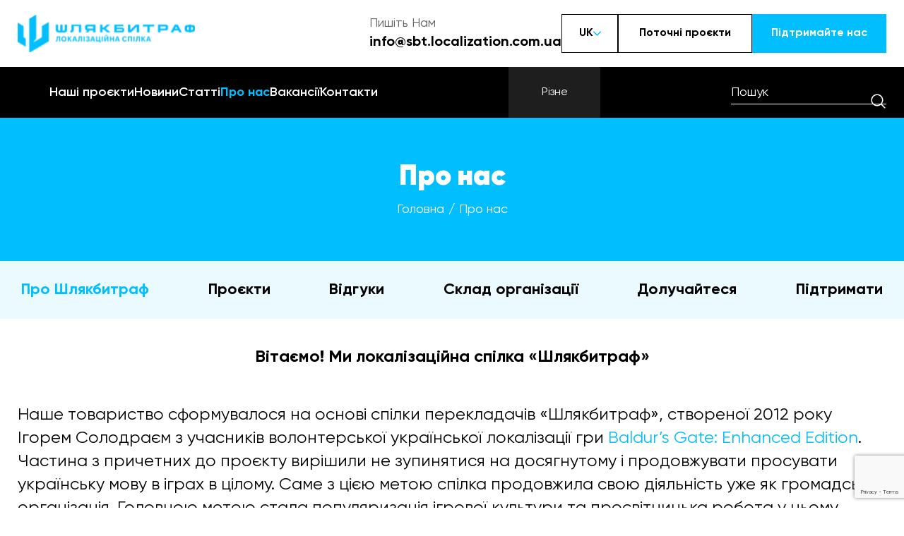

--- FILE ---
content_type: text/html; charset=UTF-8
request_url: https://sbt.localization.com.ua/pro-nas/
body_size: 32744
content:
<!DOCTYPE html>
<html lang="uk">
	<head>
		<meta charset="utf-8">
		<meta http-equiv="X-UA-Compatible" content="IE=edge">
		<meta name="viewport" content="width=device-width, initial-scale=1, maximum-scale=5">
		<link rel="icon" type="image/svg+xml" href="https://sbt.localization.com.ua/wp-content/themes/sbt/assets/favicon/favicon.svg">
		
		
		
		<link  rel="stylesheet" href="https://cdn.jsdelivr.net/npm/intl-tel-input@25.3.1/build/css/intlTelInput.css" media="print"  onload="this.media='all'"/>
		<link rel="stylesheet" href="https://cdn.jsdelivr.net/npm/@fancyapps/ui@5.0/dist/fancybox/fancybox.css" media="print" onload="this.media='all'"/>
		<link rel="stylesheet" href="https://jsuites.net/v5/jsuites.css" type="text/css" />
		<link rel="stylesheet" type="text/css" href="https://sbt.localization.com.ua/wp-content/themes/sbt/assets/css/store-style.css?v="1768910946 />
		
		<style id="jetpack-boost-critical-css">@media all{.wpcf7 .screen-reader-response{position:absolute;overflow:hidden;clip:rect(1px,1px,1px,1px);clip-path:inset(50%);height:1px;width:1px;margin:-1px;padding:0;border:0;word-wrap:normal!important}.wpcf7 form .wpcf7-response-output{margin:2em .5em 1em;padding:.2em 1em;border:2px solid #00a0d2}.wpcf7 form.init .wpcf7-response-output{display:none}.wpcf7-form-control-wrap{position:relative}html{line-height:1.15;-webkit-text-size-adjust:100%}body{margin:0}main{display:block}h1{font-size:2em;margin:.67em 0}a{background-color:#fff0}b,strong{font-weight:bolder}img{border-style:none}button,input,textarea{font-family:inherit;font-size:100%;line-height:1.15;margin:0}button,input{overflow:visible}button{text-transform:none}[type=button],[type=submit],button{-webkit-appearance:button;background:0 0;color:inherit;border:none;padding:0;font:inherit;outline:inherit}fieldset{padding:.35em .75em .625em}textarea{overflow:auto}[type=radio]{box-sizing:border-box;padding:0}:root{--font:"Gilroy",sans-serif;--black:#000;--white:#ffffff;--blue:#01BEFE;--yellow:#FEB701}*,:after,:before{box-sizing:border-box}html{position:relative;min-height:100%;scroll-behavior:smooth}body{display:flex;flex-direction:column;min-height:100vh;font-size:16px;line-height:1.4;font-family:var(--font);font-weight:400;color:var(--black);background:var(--white);backface-visibility:hidden;-webkit-font-smoothing:antialiased}h1,h2,h3{font-weight:700;margin:0}a{text-decoration:none;color:var(--blue)}p{margin:0}strong{font-weight:700}.container{width:100%;padding:0 15px;margin:0 auto}@media (min-width:576px){.container{max-width:100%}}@media (min-width:768px){.container{max-width:768px}}@media (min-width:992px){.container{max-width:968px}}@media (min-width:1260px){.container{max-width:1260px}}@media (min-width:1560px){.container{max-width:1560px}}.main{flex:1}.burger{display:flex;flex-direction:column;align-items:center;justify-content:center;gap:6px;width:42px;height:42px;min-width:42px;padding:4px;background:var(--blue)}.burger__line{width:21px;height:1px;background:var(--white)}.button{position:relative;display:inline-flex;align-items:center;justify-content:center;gap:12px;text-align:center;width:auto;min-width:255px;height:65px;margin:0;border:none;padding:4px 20px;box-sizing:border-box;outline:0;vertical-align:middle;appearance:none;text-decoration:none;text-transform:none;font-weight:700;font-size:16px;line-height:1.2;letter-spacing:0;border-radius:0;background:var(--black);color:var(--white);box-shadow:none;overflow:hidden;z-index:0}@media (max-width:767.98px){.button{height:50px;min-width:170px}}.button:before{position:absolute;top:0;left:0;right:0;bottom:0;background:var(--blue);content:"";transform:translate(-100%);z-index:-1;transform-origin:right top;transform:scaleX(0)}.button--blue{background:var(--blue);color:var(--white)}.button--blue:before{background:var(--black)}.button--outline{border:1px solid var(--black);background:0 0;color:var(--black)}.button--outline:before{background:var(--black)}.button--md{min-width:190px;height:55px}.button--white-hover:before{background:var(--white)}.input{position:relative;display:block;width:100%;height:55px;border-radius:0;background:0 0;border:1px solid var(--black);padding:4px 20px;box-shadow:none;font-size:16px;line-height:1.2;color:var(--black);font-weight:400;outline:0;appearance:none}@media (max-width:767.98px){.input{padding:4px 15px;font-size:14px}}.input::placeholder{color:#8a8a8a}.textarea{display:block;width:100%;height:auto;border-radius:0;background:0 0;border:1px solid var(--black);padding:16px 20px;box-shadow:none;font-size:16px;line-height:1.2;color:var(--black);font-weight:400;outline:0;appearance:none;resize:vertical}.textarea::placeholder{color:#8a8a8a}.breadcrumbs__list{padding-left:0;list-style:none;margin:0;font-size:0;text-align:center}.breadcrumbs__item{position:relative;color:var(--white);display:inline;font-size:18px;font-weight:600}@media (max-width:767.98px){.breadcrumbs__item{font-size:14px}}.breadcrumbs__item:after{margin:0 6px;font-weight:600;content:"/"}.breadcrumbs__item:last-child{margin-right:0}.breadcrumbs__item:last-child:after{display:none}.breadcrumbs__link{position:relative;color:var(--white);font-weight:400;text-decoration:none;display:inline}.menu-button{display:flex;flex-direction:column;align-items:center;justify-content:center;gap:10px;width:130px;height:72px;min-width:130px;padding:4px;color:#fff;background:#1e1e1e}@media (max-width:1259.98px){.menu-button{width:90px;min-width:90px}}.logo{font-size:0;line-height:1;color:var(--blue)}.logo__link{position:relative;display:inline-flex}.logo__img{max-width:100%;height:auto}@media (max-width:991.98px){.logo__img--hidden-lg{display:none}}@media (min-width:992px){.logo__img--visible-lg{display:none}}.social{font-style:normal}.social__title{font-size:9px;font-weight:700}.social__list{display:flex;align-items:center;flex-wrap:wrap;gap:15px 25px;margin:0;padding:0;list-style:none}@media (max-width:767.98px){.social__list{gap:15px;justify-content:center}}.social__link{position:relative;display:flex;align-items:center;justify-content:center;flex-direction:column;gap:3px;width:55px;height:55px;line-height:1;color:var(--white);background:var(--black);overflow:hidden;z-index:0}.social__link:before{position:absolute;top:0;left:0;right:0;bottom:0;background:var(--white);content:"";transform:translate(-100%);z-index:-1;transform-origin:right top;transform:scaleX(0)}.form__group{position:relative;margin-bottom:20px}.form__button{display:flex;margin:0 auto}@media (max-width:767.98px){.form__button{width:100%}}.form__input-info{margin-top:10px;font-size:14px}.menu__list{display:flex;align-items:center;justify-content:space-between;gap:80px;padding:0;margin:0;list-style:none;line-height:1}@media (max-width:1559.98px){.menu__list{gap:60px}}@media (max-width:1259.98px){.menu__list{gap:30px}}.menu__link{position:relative;display:flex;align-items:center;gap:8px;text-align:left;font-size:18px;font-weight:600;color:var(--white)}@media (max-width:1259.98px){.menu__link{font-size:16px}}.modal{position:absolute;top:0;left:0;z-index:3;width:100%;height:100%;overflow-x:hidden;overflow-y:auto;outline:0;opacity:0;visibility:hidden}.modal-wrap{position:fixed;top:0;left:0;z-index:1000;width:100%;height:100%;outline:0;background:rgb(0 0 0/.5);opacity:0;visibility:hidden}.modal__inner{display:flex;align-items:center;justify-content:center;min-height:100%;padding:32px 16px}.modal__window{position:relative;width:100%;max-width:750px;background:#fff;border-radius:0;overflow:hidden;transform:scale(.8)}.modal__close{position:absolute;top:10px;right:10px;width:32px;height:32px;font-size:0;color:var(--black)}.modal__content{padding:50px}@media (max-width:767.98px){.modal__content{padding:40px 20px 30px}}.modal__content--center{text-align:center}.modal__icon{display:flex;margin:0 auto 35px}.modal__title{font-size:30px;font-weight:900;line-height:1.25;margin:0 0 15px;text-align:center}@media (max-width:767.98px){.modal__title{font-size:24px}}.modal__text{font-size:20px}@media (max-width:767.98px){.modal__text{font-size:16px}}.modal__text:not(:last-child){margin-bottom:30px}.search-toggle{display:flex;align-items:center;justify-content:center;width:24px;height:24px;color:var(--blue)}.search-form{position:relative}.search-form__input{height:34px;padding:4px 30px 4px 0;border:none;border-bottom:1px solid var(--white);background:0 0;font-size:18px;color:var(--white)}@media (max-width:767.98px){.search-form__input{color:var(--black);border-color:var(--black)}}.search-form__input::placeholder{color:var(--white)}@media (max-width:767.98px){.search-form__input::placeholder{color:var(--black)}}.search-form__button{position:absolute;right:0;top:50%;display:flex;align-items:center;justify-content:center;width:24px;height:24px;translate:0-50%0;color:var(--white)}@media (max-width:767.98px){.search-form__button{color:var(--black)}}.dropdown{position:relative}.dropdown__toggle{display:flex;align-items:center;justify-content:center;gap:10px;width:80px;height:55px;padding:8px;font-size:16px;font-weight:700;line-height:1.2;background:0 0;border:1px solid var(--black)}@media (max-width:767.98px){.dropdown__toggle{width:62px;min-width:62px;height:42px}}.dropdown__toggle-arrow{color:var(--blue)}.dropdown__list{position:absolute;top:100%;left:0;min-width:100%;margin:0;padding:0;list-style:none;background:var(--white);box-shadow:2px 23px 36px #0000001a;opacity:0;visibility:hidden;transform:translateY(20px);z-index:2}.dropdown__link{display:flex;align-items:center;gap:8px;height:55px;white-space:nowrap;padding:8px 18px;font-size:16px;font-weight:700;color:var(--black)}@media (max-width:767.98px){.dropdown__link{height:42px;padding:4px 10px}}.stars-rating{display:flex;align-items:center;justify-content:center;flex-direction:row-reverse;gap:5px;border:none;padding:0;margin:0}.stars-rating:not(:checked)>input{position:absolute;top:-9999px;clip:rect(0,0,0,0)}.stars-rating:not(:checked)>label{display:flex;align-items:center;justify-content:center;width:36px;height:36px;padding:0;overflow:hidden;white-space:nowrap;font-size:0;line-height:1;color:#aaa}.stars-rating__icon{color:#aaa}.stars-rating>input:checked~label .stars-rating__icon{color:var(--yellow)}.email-toggle{display:flex;align-items:center;justify-content:center;width:30px;height:30px;color:var(--blue)}.email__title{font-size:18px;color:#636363}@media (max-width:767.98px){.email__title{font-size:16px}}.email__link{font-size:20px;font-weight:700;color:var(--black)}@media (max-width:767.98px){.email__link{font-size:16px}}.donation__list{display:grid;grid-template-columns:1fr 1fr;gap:20px;margin:0;padding:0;list-style:none}.donation__link{display:inline-flex;align-items:center;gap:12px;color:var(--black);font-size:18px;font-weight:500;line-height:1.2}@media (max-width:1259.98px){.donation__link{font-size:16px}}@media (max-width:767.98px){.donation__link{font-size:14px}}.donation__pic{position:relative;display:flex;align-items:center;justify-content:center;width:55px;min-width:55px;height:55px;background:var(--blue);color:var(--white);overflow:hidden;z-index:0}@media (max-width:767.98px){.donation__pic{width:42px;min-width:42px;height:42px}}.donation__pic:before{position:absolute;top:0;left:0;right:0;bottom:0;background:var(--black);content:"";transform:translate(-100%);z-index:-1;transform-origin:right top;transform:scaleX(0)}@media (max-width:767.98px){.donation__icon{width:22px;height:22px}}.section-title{font-size:40px;font-weight:900;line-height:1.2}@media (max-width:767.98px){.section-title{font-size:32px}}.mobile-nav{position:fixed;top:0;left:0;z-index:2;width:100%;height:100svh;outline:0;background:rgb(0 0 0/.5);opacity:0;visibility:hidden}.mobile-nav__sidebar{position:fixed;top:0;left:0;width:100%;max-width:360px;height:100%;background:var(--white);visibility:hidden;transform:translate3d(-100%,0,0);padding-top:var(--header-h)}@media (max-width:575.98px){.mobile-nav__sidebar{max-width:100%}}.mobile-nav__inner{display:flex;flex-direction:column;height:100%;width:100%;padding:30px 15px;overflow-y:auto}@media (min-width:768px){.mobile-nav-menu--visible-md{display:none}}@media (max-width:767.98px){.mobile-nav-menu--hidden-md{margin-top:20px}}.mobile-nav-menu__list{margin:0;padding:0;list-style:none}.mobile-nav-menu__item{text-align:center}.mobile-nav-menu__item:not(:last-child){margin-bottom:30px}.mobile-nav-menu__link{position:relative;display:flex;align-items:center;justify-content:center;padding:10px 0;gap:8px;text-align:center;font-size:18px;font-weight:600;color:var(--black)}.header{position:relative;z-index:3}@media (max-width:767.98px){.header{box-shadow:0 0 0 1px #e5e5e5}}.header__top{position:relative;background:var(--white);padding:20px 0}@media (max-width:767.98px){.header__top{padding:15px 0}}.header__top-container{display:flex;align-items:center;gap:20px}@media (max-width:991.98px){.header__top-container{gap:15px}}@media (max-width:767.98px){.header__top-container{flex-wrap:wrap}}.header__bottom{background:var(--black)}.header__bottom-container{display:flex;align-items:center;justify-content:space-between;gap:20px;padding-left:60px}@media (max-width:991.98px){.header__bottom-container{gap:15px}}.header__logo{margin-right:auto}@media (min-width:1260px){.header__email-toggle{display:none}}@media (max-width:1259.98px){.header__email{position:absolute;top:100%;left:50%;width:auto;padding:12px 15px;background:var(--white);box-shadow:2px 23px 36px #0000001a;opacity:0;visibility:hidden;transform:translateY(20px) translate(-50%);z-index:2}}@media (max-width:991.98px){.header__email{top:60px}}.header__buttons{display:flex;gap:20px}@media (max-width:991.98px){.header__buttons{gap:15px}}@media (max-width:767.98px){.header__buttons{width:100%}}@media (max-width:991.98px){.header__button{min-width:150px;padding:5px;font-size:16px}}@media (max-width:767.98px){.header__button{width:100%;min-width:0}}@media (min-width:768px){.header__burger{display:none}}@media (min-width:992px){.header__search-toggle{display:none}}.header__search{max-width:285px;width:100%}@media (max-width:1559.98px){.header__search{max-width:220px}}@media (max-width:991.98px){.header__search{position:absolute;top:100%;left:0;width:100%;max-width:100%;padding:12px 15px;background:var(--black);opacity:0;visibility:hidden;transform:translateY(20px);z-index:2}}@media (max-width:767.98px){.header__search{top:auto;bottom:15px;background:var(--white);box-shadow:2px 23px 36px #0000001a}}@media (max-width:767.98px){.header__menu{display:none}}@media (max-width:767.98px){.header__menu-button{display:none}}.footer{background:var(--black)}.footer__container{display:grid;grid-template-columns:3fr 2fr 2fr 5fr;gap:30px}@media (max-width:991.98px){.footer__container{grid-template-columns:1fr 1fr;padding:30px 15px}}@media (max-width:767.98px){.footer__container{display:flex;flex-direction:column;gap:25px}}.footer__col{position:relative;padding:65px 0}@media (max-width:991.98px){.footer__col{padding:0}}@media (max-width:991.98px){.footer__col:first-child{grid-column:2 span}}.footer__col--white{background:var(--white);padding:65px 45px}@media (max-width:1259.98px){.footer__col--white{padding:65px 20px}}@media (max-width:991.98px){.footer__col--white{grid-column:2 span}}@media (max-width:767.98px){.footer__col--white{padding:25px 15px}}.footer__logo{margin-bottom:20px}@media (max-width:991.98px){.footer__logo{text-align:center}}.footer__logo .logo__link{color:var(--white)}@media (max-width:991.98px){.footer-nav{text-align:center}}.footer-nav__list{padding:0;margin:0;list-style:none;line-height:1.28}.footer-nav__link{color:var(--white);text-decoration-line:underline;text-decoration-thickness:1px;text-underline-offset:3px}@media (max-width:767.98px){.footer-nav__link{font-size:16px}}@media (max-width:767.98px){.footer-menu{border:1px solid var(--white)}}.footer-menu__toggle{display:flex;align-items:center;justify-content:space-between;width:100%;margin-bottom:20px;color:var(--white);font-size:24px;font-weight:900}@media (max-width:767.98px){.footer-menu__toggle{padding:15px;margin:0;font-size:16px}.footer-menu__toggle[aria-expanded=true] .footer-menu__toggle-icon{color:var(--white);transform:rotateX(180deg)}}@media (min-width:768px){.footer-menu__toggle-icon{display:none}}@media (max-width:767.98px){.footer-menu__inner{display:grid;grid-template-rows:0fr}.footer-menu__inner[aria-hidden=false]{grid-template-rows:1fr}}.footer-menu__list{padding:0;margin:0;list-style:none;line-height:1.28}@media (max-width:767.98px){.footer-menu__list{overflow:hidden;padding:0 15px}}@media (max-width:767.98px){.footer-menu__item{border-top:1px solid gray}}.footer-menu__item:not(:last-child){margin-bottom:20px}@media (max-width:767.98px){.footer-menu__item:not(:last-child){margin-bottom:0}}.footer-menu__link{color:var(--white);font-size:16px;font-weight:500}@media (max-width:767.98px){.footer-menu__link{display:flex;padding:15px 0}}.footer__text{font-size:18px;font-weight:900;margin-bottom:25px}@media (max-width:767.98px){.footer__text{margin-bottom:15px;font-size:14px;text-align:center}}.footer__bottom-container{position:relative;display:flex;align-items:center;gap:10px;justify-content:space-between;padding:20px 15px}@media (max-width:991.98px){.footer__bottom-container{flex-direction:column-reverse;text-align:center}}.footer__bottom-container:before{position:absolute;top:0;left:15px;right:15px;height:1px;background:rgb(255 255 255/.2);content:""}.footer__copyright{font-size:14px;color:gray}.footer__dev{display:inline-flex;align-items:center;gap:12px;font-size:14px;color:gray}.footer__dev-link{display:flex}.social-section{padding:30px 0;background:var(--blue)}.social-section__container{display:flex;align-items:center;flex-wrap:wrap;gap:20px}@media (max-width:767.98px){.social-section__container{flex-direction:column}}.social-section__title{margin-right:auto;color:var(--white)}@media (max-width:767.98px){.social-section__title{text-align:center;margin:0}}.header-section{padding:60px 0;background:var(--blue)}@media (max-width:767.98px){.header-section{padding:30px 0}}.header-section__title{margin-bottom:10px;font-size:40px;font-weight:900;line-height:1.2;text-align:center;color:var(--white)}@media (max-width:767.98px){.header-section__title{font-size:24px}}.article-section{padding:60px 0}@media (max-width:767.98px){.article-section{padding:30px 0}}.article-section__text{font-size:24px}@media (max-width:1259.98px){.article-section__text{font-size:18px}}@media (max-width:767.98px){.article-section__text{font-size:16px}}.article-section__text h2{margin-bottom:1rem;font-size:36px;line-height:1.2}@media (max-width:767.98px){.article-section__text h2{font-size:20px}}.article-section__text p:not(:last-child){margin-bottom:1rem}.success-section{position:relative;display:flex;align-items:center;padding:30px 0;min-height:calc(100svh - var(--header-h));background:var(--blue);overflow:hidden}@media (max-width:767.98px){.success-section{flex-direction:column;align-items:stretch;padding:50px 0 0}}@media (min-width:768px){.success-section__bg{position:absolute;bottom:0;right:0;display:inline-flex;max-width:60%}}@media (max-width:767.98px){.success-section__bg{display:flex;margin:0-15px -1px}}.success-section__container{position:relative;z-index:1}.success-section__content{max-width:640px}@media (max-width:767.98px){.success-section__content{max-width:100%;text-align:center}}.success-section__text{font-size:32px;color:var(--white);line-height:1.2;font-weight:500;margin-bottom:40px}@media (max-width:767.98px){.success-section__text{font-size:20px;margin-bottom:30px}}.success-section__title{font-size:32px;font-weight:900;line-height:1.2;margin-bottom:40px;color:var(--white)}@media (max-width:767.98px){.success-section__title{font-size:20px;margin-bottom:30px}}@media (max-width:767.98px){.success-section__button{width:100%}}img{max-width:100%;height:auto}.header{padding-right:0!important}.menu-item.current-menu-item a{font-weight:700;color:var(--blue)}.wpcf7-response-output{text-align:center}.article-section__text table{width:100%}}</style><meta name='robots' content='index, follow, max-image-preview:large, max-snippet:-1, max-video-preview:-1' />
<link rel="alternate" href="https://sbt.localization.com.ua/pro-nas/" hreflang="uk" />
<link rel="alternate" href="https://sbt.localization.com.ua/en/about-us/" hreflang="en" />


	<!-- This site is optimized with the Yoast SEO plugin v26.7 - https://yoast.com/wordpress/plugins/seo/ -->
	<title>Про нас - Шлякбитраф</title>
	<meta name="description" content="Шлякбитраф — переклад ігор українською! Популяризація ігрової культури та створення ігрового контенту українською мовою." />
	<link rel="canonical" href="https://sbt.localization.com.ua/pro-nas/" />
	<meta property="og:locale" content="uk_UA" />
	<meta property="og:locale:alternate" content="en_GB" />
	<meta property="og:type" content="article" />
	<meta property="og:title" content="Про нас - Шлякбитраф" />
	<meta property="og:description" content="Шлякбитраф — переклад ігор українською! Популяризація ігрової культури та створення ігрового контенту українською мовою." />
	<meta property="og:url" content="https://sbt.localization.com.ua/pro-nas/" />
	<meta property="og:site_name" content="Шлякбитраф" />
	<meta property="article:publisher" content="https://www.facebook.com/sbt.gamelocalization" />
	<meta property="article:modified_time" content="2025-01-19T19:47:44+00:00" />
	<meta property="og:image" content="https://sbt.localization.com.ua/wp-content/uploads/2024/06/backgr-1024x576.png" />
	<meta property="og:image:width" content="1024" />
	<meta property="og:image:height" content="576" />
	<meta property="og:image:type" content="image/png" />
	<meta name="twitter:card" content="summary_large_image" />
	<meta name="twitter:site" content="@SBTLocalization" />
	<meta name="twitter:label1" content="Прибл. час читання" />
	<meta name="twitter:data1" content="7 хвилин" />
	<script data-jetpack-boost="ignore" type="application/ld+json" class="yoast-schema-graph">{"@context":"https://schema.org","@graph":[{"@type":"WebPage","@id":"https://sbt.localization.com.ua/pro-nas/","url":"https://sbt.localization.com.ua/pro-nas/","name":"Про нас - Шлякбитраф","isPartOf":{"@id":"https://sbt.localization.com.ua/#website"},"primaryImageOfPage":{"@id":"https://sbt.localization.com.ua/pro-nas/#primaryimage"},"image":{"@id":"https://sbt.localization.com.ua/pro-nas/#primaryimage"},"thumbnailUrl":"https://i0.wp.com/sbt.localization.com.ua/wp-content/uploads/2024/06/backgr.png?fit=1649%2C927&ssl=1","datePublished":"2017-06-10T12:48:21+00:00","dateModified":"2025-01-19T19:47:44+00:00","description":"Шлякбитраф — переклад ігор українською! Популяризація ігрової культури та створення ігрового контенту українською мовою.","breadcrumb":{"@id":"https://sbt.localization.com.ua/pro-nas/#breadcrumb"},"inLanguage":"uk","potentialAction":[{"@type":"ReadAction","target":["https://sbt.localization.com.ua/pro-nas/"]}]},{"@type":"ImageObject","inLanguage":"uk","@id":"https://sbt.localization.com.ua/pro-nas/#primaryimage","url":"https://i0.wp.com/sbt.localization.com.ua/wp-content/uploads/2024/06/backgr.png?fit=1649%2C927&ssl=1","contentUrl":"https://i0.wp.com/sbt.localization.com.ua/wp-content/uploads/2024/06/backgr.png?fit=1649%2C927&ssl=1","width":1649,"height":927},{"@type":"BreadcrumbList","@id":"https://sbt.localization.com.ua/pro-nas/#breadcrumb","itemListElement":[{"@type":"ListItem","position":1,"name":"Головна","item":"https://sbt.localization.com.ua/"},{"@type":"ListItem","position":2,"name":"Про нас"}]},{"@type":"WebSite","@id":"https://sbt.localization.com.ua/#website","url":"https://sbt.localization.com.ua/","name":"Шлякбитраф","description":"Українська ігрова локалізаційна спілка","publisher":{"@id":"https://sbt.localization.com.ua/#organization"},"potentialAction":[{"@type":"SearchAction","target":{"@type":"EntryPoint","urlTemplate":"https://sbt.localization.com.ua/?s={search_term_string}"},"query-input":{"@type":"PropertyValueSpecification","valueRequired":true,"valueName":"search_term_string"}}],"inLanguage":"uk"},{"@type":"Organization","@id":"https://sbt.localization.com.ua/#organization","name":"Шлякбитраф","url":"https://sbt.localization.com.ua/","logo":{"@type":"ImageObject","inLanguage":"uk","@id":"https://sbt.localization.com.ua/#/schema/logo/image/","url":"https://sbt.localization.com.ua/wp-content/uploads/2024/06/backgr-1024x576.png","contentUrl":"https://sbt.localization.com.ua/wp-content/uploads/2024/06/backgr-1024x576.png","width":1024,"height":576,"caption":"Шлякбитраф"},"image":{"@id":"https://sbt.localization.com.ua/#/schema/logo/image/"},"sameAs":["https://www.facebook.com/sbt.gamelocalization","https://x.com/SBTLocalization","https://www.youtube.com/c/SBTLocalization"]}]}</script>
	<!-- / Yoast SEO plugin. -->


		<!-- This site uses the Google Analytics by ExactMetrics plugin v8.11.1 - Using Analytics tracking - https://www.exactmetrics.com/ -->
							
			
							<!-- / Google Analytics by ExactMetrics -->
		<noscript><link rel='stylesheet' id='all-css-b16e26a1acedc9ba7ff028c536d9ddb4' href='https://sbt.localization.com.ua/wp-content/boost-cache/static/d287b77fc2.min.css' type='text/css' media='all' /></noscript><link rel='stylesheet' id='all-css-b16e26a1acedc9ba7ff028c536d9ddb4' href='https://sbt.localization.com.ua/wp-content/boost-cache/static/d287b77fc2.min.css' type='text/css' media="not all" data-media="all" onload="this.media=this.dataset.media; delete this.dataset.media; this.removeAttribute( 'onload' );" />
<style id='wp-img-auto-sizes-contain-inline-css'>
img:is([sizes=auto i],[sizes^="auto," i]){contain-intrinsic-size:3000px 1500px}
/*# sourceURL=wp-img-auto-sizes-contain-inline-css */
</style>
<style id='classic-theme-styles-inline-css'>
/*! This file is auto-generated */
.wp-block-button__link{color:#fff;background-color:#32373c;border-radius:9999px;box-shadow:none;text-decoration:none;padding:calc(.667em + 2px) calc(1.333em + 2px);font-size:1.125em}.wp-block-file__button{background:#32373c;color:#fff;text-decoration:none}
/*# sourceURL=/wp-includes/css/classic-themes.min.css */
</style>
<style id='woocommerce-inline-inline-css'>
.woocommerce form .form-row .required { visibility: visible; }
/*# sourceURL=woocommerce-inline-inline-css */
</style>










	<style>img#wpstats{display:none}</style>
			<noscript><style>.woocommerce-product-gallery{ opacity: 1 !important; }</style></noscript>
	<style class='wp-fonts-local' type='text/css'>
@font-face{font-family:Inter;font-style:normal;font-weight:300 900;font-display:fallback;src:url('https://sbt.localization.com.ua/wp-content/plugins/woocommerce/assets/fonts/Inter-VariableFont_slnt,wght.woff2') format('woff2');font-stretch:normal;}
@font-face{font-family:Cardo;font-style:normal;font-weight:400;font-display:fallback;src:url('https://sbt.localization.com.ua/wp-content/plugins/woocommerce/assets/fonts/cardo_normal_400.woff2') format('woff2');}
</style>
<link rel="icon" href="https://i0.wp.com/sbt.localization.com.ua/wp-content/uploads/2024/05/cropped-SBT_Localization_for_social_network_2.jpg?fit=32%2C32&#038;ssl=1" sizes="32x32" />
<link rel="icon" href="https://i0.wp.com/sbt.localization.com.ua/wp-content/uploads/2024/05/cropped-SBT_Localization_for_social_network_2.jpg?fit=192%2C192&#038;ssl=1" sizes="192x192" />
<link rel="apple-touch-icon" href="https://i0.wp.com/sbt.localization.com.ua/wp-content/uploads/2024/05/cropped-SBT_Localization_for_social_network_2.jpg?fit=180%2C180&#038;ssl=1" />
<meta name="msapplication-TileImage" content="https://i0.wp.com/sbt.localization.com.ua/wp-content/uploads/2024/05/cropped-SBT_Localization_for_social_network_2.jpg?fit=270%2C270&#038;ssl=1" />

	<style id='global-styles-inline-css'>
:root{--wp--preset--aspect-ratio--square: 1;--wp--preset--aspect-ratio--4-3: 4/3;--wp--preset--aspect-ratio--3-4: 3/4;--wp--preset--aspect-ratio--3-2: 3/2;--wp--preset--aspect-ratio--2-3: 2/3;--wp--preset--aspect-ratio--16-9: 16/9;--wp--preset--aspect-ratio--9-16: 9/16;--wp--preset--color--black: #000000;--wp--preset--color--cyan-bluish-gray: #abb8c3;--wp--preset--color--white: #ffffff;--wp--preset--color--pale-pink: #f78da7;--wp--preset--color--vivid-red: #cf2e2e;--wp--preset--color--luminous-vivid-orange: #ff6900;--wp--preset--color--luminous-vivid-amber: #fcb900;--wp--preset--color--light-green-cyan: #7bdcb5;--wp--preset--color--vivid-green-cyan: #00d084;--wp--preset--color--pale-cyan-blue: #8ed1fc;--wp--preset--color--vivid-cyan-blue: #0693e3;--wp--preset--color--vivid-purple: #9b51e0;--wp--preset--gradient--vivid-cyan-blue-to-vivid-purple: linear-gradient(135deg,rgb(6,147,227) 0%,rgb(155,81,224) 100%);--wp--preset--gradient--light-green-cyan-to-vivid-green-cyan: linear-gradient(135deg,rgb(122,220,180) 0%,rgb(0,208,130) 100%);--wp--preset--gradient--luminous-vivid-amber-to-luminous-vivid-orange: linear-gradient(135deg,rgb(252,185,0) 0%,rgb(255,105,0) 100%);--wp--preset--gradient--luminous-vivid-orange-to-vivid-red: linear-gradient(135deg,rgb(255,105,0) 0%,rgb(207,46,46) 100%);--wp--preset--gradient--very-light-gray-to-cyan-bluish-gray: linear-gradient(135deg,rgb(238,238,238) 0%,rgb(169,184,195) 100%);--wp--preset--gradient--cool-to-warm-spectrum: linear-gradient(135deg,rgb(74,234,220) 0%,rgb(151,120,209) 20%,rgb(207,42,186) 40%,rgb(238,44,130) 60%,rgb(251,105,98) 80%,rgb(254,248,76) 100%);--wp--preset--gradient--blush-light-purple: linear-gradient(135deg,rgb(255,206,236) 0%,rgb(152,150,240) 100%);--wp--preset--gradient--blush-bordeaux: linear-gradient(135deg,rgb(254,205,165) 0%,rgb(254,45,45) 50%,rgb(107,0,62) 100%);--wp--preset--gradient--luminous-dusk: linear-gradient(135deg,rgb(255,203,112) 0%,rgb(199,81,192) 50%,rgb(65,88,208) 100%);--wp--preset--gradient--pale-ocean: linear-gradient(135deg,rgb(255,245,203) 0%,rgb(182,227,212) 50%,rgb(51,167,181) 100%);--wp--preset--gradient--electric-grass: linear-gradient(135deg,rgb(202,248,128) 0%,rgb(113,206,126) 100%);--wp--preset--gradient--midnight: linear-gradient(135deg,rgb(2,3,129) 0%,rgb(40,116,252) 100%);--wp--preset--font-size--small: 13px;--wp--preset--font-size--medium: 20px;--wp--preset--font-size--large: 36px;--wp--preset--font-size--x-large: 42px;--wp--preset--font-family--inter: "Inter", sans-serif;--wp--preset--font-family--cardo: Cardo;--wp--preset--spacing--20: 0.44rem;--wp--preset--spacing--30: 0.67rem;--wp--preset--spacing--40: 1rem;--wp--preset--spacing--50: 1.5rem;--wp--preset--spacing--60: 2.25rem;--wp--preset--spacing--70: 3.38rem;--wp--preset--spacing--80: 5.06rem;--wp--preset--shadow--natural: 6px 6px 9px rgba(0, 0, 0, 0.2);--wp--preset--shadow--deep: 12px 12px 50px rgba(0, 0, 0, 0.4);--wp--preset--shadow--sharp: 6px 6px 0px rgba(0, 0, 0, 0.2);--wp--preset--shadow--outlined: 6px 6px 0px -3px rgb(255, 255, 255), 6px 6px rgb(0, 0, 0);--wp--preset--shadow--crisp: 6px 6px 0px rgb(0, 0, 0);}:where(.is-layout-flex){gap: 0.5em;}:where(.is-layout-grid){gap: 0.5em;}body .is-layout-flex{display: flex;}.is-layout-flex{flex-wrap: wrap;align-items: center;}.is-layout-flex > :is(*, div){margin: 0;}body .is-layout-grid{display: grid;}.is-layout-grid > :is(*, div){margin: 0;}:where(.wp-block-columns.is-layout-flex){gap: 2em;}:where(.wp-block-columns.is-layout-grid){gap: 2em;}:where(.wp-block-post-template.is-layout-flex){gap: 1.25em;}:where(.wp-block-post-template.is-layout-grid){gap: 1.25em;}.has-black-color{color: var(--wp--preset--color--black) !important;}.has-cyan-bluish-gray-color{color: var(--wp--preset--color--cyan-bluish-gray) !important;}.has-white-color{color: var(--wp--preset--color--white) !important;}.has-pale-pink-color{color: var(--wp--preset--color--pale-pink) !important;}.has-vivid-red-color{color: var(--wp--preset--color--vivid-red) !important;}.has-luminous-vivid-orange-color{color: var(--wp--preset--color--luminous-vivid-orange) !important;}.has-luminous-vivid-amber-color{color: var(--wp--preset--color--luminous-vivid-amber) !important;}.has-light-green-cyan-color{color: var(--wp--preset--color--light-green-cyan) !important;}.has-vivid-green-cyan-color{color: var(--wp--preset--color--vivid-green-cyan) !important;}.has-pale-cyan-blue-color{color: var(--wp--preset--color--pale-cyan-blue) !important;}.has-vivid-cyan-blue-color{color: var(--wp--preset--color--vivid-cyan-blue) !important;}.has-vivid-purple-color{color: var(--wp--preset--color--vivid-purple) !important;}.has-black-background-color{background-color: var(--wp--preset--color--black) !important;}.has-cyan-bluish-gray-background-color{background-color: var(--wp--preset--color--cyan-bluish-gray) !important;}.has-white-background-color{background-color: var(--wp--preset--color--white) !important;}.has-pale-pink-background-color{background-color: var(--wp--preset--color--pale-pink) !important;}.has-vivid-red-background-color{background-color: var(--wp--preset--color--vivid-red) !important;}.has-luminous-vivid-orange-background-color{background-color: var(--wp--preset--color--luminous-vivid-orange) !important;}.has-luminous-vivid-amber-background-color{background-color: var(--wp--preset--color--luminous-vivid-amber) !important;}.has-light-green-cyan-background-color{background-color: var(--wp--preset--color--light-green-cyan) !important;}.has-vivid-green-cyan-background-color{background-color: var(--wp--preset--color--vivid-green-cyan) !important;}.has-pale-cyan-blue-background-color{background-color: var(--wp--preset--color--pale-cyan-blue) !important;}.has-vivid-cyan-blue-background-color{background-color: var(--wp--preset--color--vivid-cyan-blue) !important;}.has-vivid-purple-background-color{background-color: var(--wp--preset--color--vivid-purple) !important;}.has-black-border-color{border-color: var(--wp--preset--color--black) !important;}.has-cyan-bluish-gray-border-color{border-color: var(--wp--preset--color--cyan-bluish-gray) !important;}.has-white-border-color{border-color: var(--wp--preset--color--white) !important;}.has-pale-pink-border-color{border-color: var(--wp--preset--color--pale-pink) !important;}.has-vivid-red-border-color{border-color: var(--wp--preset--color--vivid-red) !important;}.has-luminous-vivid-orange-border-color{border-color: var(--wp--preset--color--luminous-vivid-orange) !important;}.has-luminous-vivid-amber-border-color{border-color: var(--wp--preset--color--luminous-vivid-amber) !important;}.has-light-green-cyan-border-color{border-color: var(--wp--preset--color--light-green-cyan) !important;}.has-vivid-green-cyan-border-color{border-color: var(--wp--preset--color--vivid-green-cyan) !important;}.has-pale-cyan-blue-border-color{border-color: var(--wp--preset--color--pale-cyan-blue) !important;}.has-vivid-cyan-blue-border-color{border-color: var(--wp--preset--color--vivid-cyan-blue) !important;}.has-vivid-purple-border-color{border-color: var(--wp--preset--color--vivid-purple) !important;}.has-vivid-cyan-blue-to-vivid-purple-gradient-background{background: var(--wp--preset--gradient--vivid-cyan-blue-to-vivid-purple) !important;}.has-light-green-cyan-to-vivid-green-cyan-gradient-background{background: var(--wp--preset--gradient--light-green-cyan-to-vivid-green-cyan) !important;}.has-luminous-vivid-amber-to-luminous-vivid-orange-gradient-background{background: var(--wp--preset--gradient--luminous-vivid-amber-to-luminous-vivid-orange) !important;}.has-luminous-vivid-orange-to-vivid-red-gradient-background{background: var(--wp--preset--gradient--luminous-vivid-orange-to-vivid-red) !important;}.has-very-light-gray-to-cyan-bluish-gray-gradient-background{background: var(--wp--preset--gradient--very-light-gray-to-cyan-bluish-gray) !important;}.has-cool-to-warm-spectrum-gradient-background{background: var(--wp--preset--gradient--cool-to-warm-spectrum) !important;}.has-blush-light-purple-gradient-background{background: var(--wp--preset--gradient--blush-light-purple) !important;}.has-blush-bordeaux-gradient-background{background: var(--wp--preset--gradient--blush-bordeaux) !important;}.has-luminous-dusk-gradient-background{background: var(--wp--preset--gradient--luminous-dusk) !important;}.has-pale-ocean-gradient-background{background: var(--wp--preset--gradient--pale-ocean) !important;}.has-electric-grass-gradient-background{background: var(--wp--preset--gradient--electric-grass) !important;}.has-midnight-gradient-background{background: var(--wp--preset--gradient--midnight) !important;}.has-small-font-size{font-size: var(--wp--preset--font-size--small) !important;}.has-medium-font-size{font-size: var(--wp--preset--font-size--medium) !important;}.has-large-font-size{font-size: var(--wp--preset--font-size--large) !important;}.has-x-large-font-size{font-size: var(--wp--preset--font-size--x-large) !important;}
/*# sourceURL=global-styles-inline-css */
</style>
<noscript><link rel='stylesheet' id='all-css-2a6daf5df60a12768e007ea1eb6f5972' href='https://sbt.localization.com.ua/wp-content/boost-cache/static/3ebc8fd1a6.min.css' type='text/css' media='all' /></noscript><link rel='stylesheet' id='all-css-2a6daf5df60a12768e007ea1eb6f5972' href='https://sbt.localization.com.ua/wp-content/boost-cache/static/3ebc8fd1a6.min.css' type='text/css' media="not all" data-media="all" onload="this.media=this.dataset.media; delete this.dataset.media; this.removeAttribute( 'onload' );" />
</head>
	<body class="wp-singular page-template page-template-page_templates page-template-about page-template-page_templatesabout-php page page-id-56 wp-custom-logo wp-theme-sbt theme-sbt woocommerce-no-js">
		
		<header class="header" id="header">
			<div class="header__top">
				<div class="container header__top-container">
					<div class="logo header__logo">
						<a class="logo__link" href="https://sbt.localization.com.ua/" aria-label="logo">
															<img src="https://sbt.localization.com.ua/wp-content/themes/sbt/assets/img/uk-logo.svg" width="254" height="52" class="logo__img logo__img--hidden-lg">
														<svg class="logo__img logo__img--visible-lg" width="31" height="36">
								<use xlink:href="https://sbt.localization.com.ua/wp-content/themes/sbt/assets/img/sprite.svg#logo-single"></use>
							</svg>
						</a>
					</div>
					<button class="search-toggle header__search-toggle" type="button" data-toggle="search" aria-expanded="false" aria-label="Show search">
						<svg class="search-toggle__icon" width="30" height="30">
							<use xlink:href="https://sbt.localization.com.ua/wp-content/themes/sbt/assets/img/sprite.svg#search"></use>
						</svg>
					</button>
					<button class="email-toggle header__email-toggle" type="button" data-toggle="email" aria-expanded="false" aria-label="Show email">
						<svg class="email-toggle__icon" width="30" height="30">
							<use xlink:href="https://sbt.localization.com.ua/wp-content/themes/sbt/assets/img/sprite.svg#email"></use>
						</svg>
					</button>
					<div class="email header__email" id="email">
						<div class="email__title">Пишіть Нам</div>
						<a class="email__link" href="mailto:info@sbt.localization.com.ua">
							info@sbt.localization.com.ua						</a>
					</div>
					
															<div data-fancybox="" data-src="#cart" class="header__cart header__cart--mobile  h-[42px] w-64px shrink-0 cursor-pointer items-center justify-center gap-midsm border border-black px-xs md:h-[54px] lg:static lg:hidden lg:w-max lg:px-sm lg:transition-all lg:hover:border-blue hidden">
						<div class="header__cart-icon relative h-[30px] w-[30px]">
							<div class="header__cart-counter absolute right-[-4px] top-[-4px] z-2 flex h-[19px] w-[19px] items-center justify-center border border-white bg-blue text-[10px] font-bold text-white lg:text-12">
								0							</div>
							<span class="inline-block h-[30px] w-[30px] bg-blue" style="mask:url(https://sbt.localization.com.ua/wp-content/themes/sbt/assets/img/icons/cart.svg) no-repeat center;-webkit-mask:url(https://sbt.localization.com.ua/wp-content/themes/sbt/assets/img/icons/cart.svg) no-repeat center;mask-size:contain;-webkit-mask-size:contain"></span>
						</div>
						<div class="hidden flex-col items-start lg:flex">
							<p class="hidden text-14 font-bold lg:inline-block">Ваш кошик</p>
							<div class="header__cart-text text-14 font-bold leading-110 text-blue lg:text-12">
								<span class="woocommerce-Price-amount amount"><bdi>0,00&nbsp;<span class="woocommerce-Price-currencySymbol">&#8372;</span></bdi></span>							</div>
						</div>
					</div>
					
										<div class="dropdown header__lang">
						<button class="dropdown__toggle" type="button" data-toggle="lang-dropdown" aria-expanded="false">
							UK															<svg class="dropdown__toggle-arrow" width="11" height="7">
									<use xlink:href="https://sbt.localization.com.ua/wp-content/themes/sbt/assets/img/sprite.svg#dropdown-arrow"></use>
								</svg>
													</button>
													<ul class="dropdown__list" id="lang-dropdown" aria-hidden="true">
								<li class="dropdown__item"><a class="dropdown__link" lang="en" hreflang="en" href="https://sbt.localization.com.ua/en/about-us/">EN</a></li>							</ul>
											</div>
					
					<button class="burger header__burger" type="button" aria-expanded="false" data-nav-toggle="data-nav-toggle" aria-label="Show menu">
						<div class="burger__line"></div>
						<div class="burger__line"></div>
						<div class="burger__line"></div>
					</button>
					<div class="header__buttons">
						<a class="button button--md button--outline header__button" href="https://sbt.localization.com.ua/project/">Поточні проєкти</a>
						<a class="button button--md button--blue header__button" href="#footer">Підтримайте наc</a>
						
						
						<div data-fancybox="" data-src="#cart" class="header__cart header__cart--desktop group/cart  h-[42px] w-64px shrink-0 cursor-pointer items-center justify-center gap-midsm border border-black px-xs lg:static  lg:h-[54px] lg:w-max lg:px-sm lg:transition-all lg:hover:border-blue lg:hover:bg-blue hidden">
							<div class="header__cart-icon relative h-[30px] w-[30px]">
								<div class="header__cart-counter absolute right-[-4px] top-[-4px] z-2 flex h-[19px] w-[19px] items-center justify-center border border-white bg-blue text-[10px] font-bold text-white transition-all lg:text-12 lg:group-hover/cart:bg-white lg:group-hover/cart:text-blue">
									0								</div>
								<span class="inline-block h-[30px] w-[30px] bg-blue transition-all lg:group-hover/cart:bg-white" style="mask:url(https://sbt.localization.com.ua/wp-content/themes/sbt/assets/img/icons/cart.svg) no-repeat center;-webkit-mask:url(https://sbt.localization.com.ua/wp-content/themes/sbt/assets/img/icons/cart.svg) no-repeat center;mask-size:contain;-webkit-mask-size:contain"></span>
							</div>
							<div class="hidden flex-col items-start lg:flex">
								<p class="hidden text-14 font-bold transition-all duration-[400ms] lg:inline-block lg:group-hover/cart:text-white">
									Ваш кошик								</p>						
								<div class="header__cart-text text-14 font-bold leading-110 text-blue transition-all lg:text-12 lg:group-hover/cart:text-white">
									<span class="woocommerce-Price-amount amount"><bdi>0,00&nbsp;<span class="woocommerce-Price-currencySymbol">&#8372;</span></bdi></span>								</div>
							</div>
						</div>
						
					</div>	
				</div>
			</div>
			<div class="header__bottom">
				<div class="container header__bottom-container">
					<nav class="menu header__menu">
						<ul id="menu-golovne-menyu" class="menu__list"><li id="menu-item-132" class="menu-item menu-item-type-custom menu-item-object-custom menu-item-132 menu__item"><a href="https://sbt.localization.com.ua/project/" class="menu__link">Наші проєкти</a></li>
<li id="menu-item-578" class="menu-item menu-item-type-custom menu-item-object-custom menu-item-578 menu__item"><a href="https://sbt.localization.com.ua/news/" class="menu__link">Новини</a></li>
<li id="menu-item-126" class="menu-item menu-item-type-custom menu-item-object-custom menu-item-126 menu__item"><a href="https://sbt.localization.com.ua/article/" class="menu__link">Статті</a></li>
<li id="menu-item-75" class="menu-item menu-item-type-post_type menu-item-object-page current-menu-item page_item page-item-56 current_page_item menu-item-75 menu__item"><a href="https://sbt.localization.com.ua/pro-nas/" aria-current="page" class="menu__link">Про нас</a></li>
<li id="menu-item-5556" class="menu-item menu-item-type-custom menu-item-object-custom menu-item-5556 menu__item"><a href="/vakansiyi/" class="menu__link">Вакансії</a></li>
<li id="menu-item-73" class="menu-item menu-item-type-post_type menu-item-object-page menu-item-73 menu__item"><a href="https://sbt.localization.com.ua/kontakty/" class="menu__link">Контакти</a></li>
</ul>					</nav>
					<button class="menu-button header__menu-button" type="button" aria-expanded="false" data-nav-toggle="data-nav-toggle" aria-label="Show menu">
						Різне					</button>
					<div class="search header__search" id="search">
						<form class="search-form">
							<input class="input search-form__input" type="text" name="s" placeholder="Пошук" autocomplete="off" required="required" value=""/>
							<button class="search-form__button" type="button" aria-label="Search">
								<svg class="search-form__button-icon" width="21" height="21">
									<use xlink:href="https://sbt.localization.com.ua/wp-content/themes/sbt/assets/img/sprite.svg#search"></use>
								</svg>
							</button>
						</form>
					</div>
				</div>
			</div>
		</header>

		<!-- Main -->
		<main id="main" class="main">
<section class="header-section">
	<div class="container header-section__container">
		<h1 class="header-section__title">Про нас</h1>
		<nav class="breadcrumbs header-section__breadcrumbs" aria-label="breadcrumb">
			<ul class="breadcrumbs__list" itemscope itemtype="http://schema.org/BreadcrumbList"><li class="breadcrumbs__item" itemprop="itemListElement" itemscope itemtype="http://schema.org/ListItem"><a class="breadcrumbs__link" href="https://sbt.localization.com.ua/" itemprop="item"><span itemprop="name">Головна</span></a><meta itemprop="position" content="1" /></li><li class="breadcrumbs__item" itemprop="itemListElement" itemscope itemtype="http://schema.org/ListItem"><span class="breadcrumbs__link"><span itemprop="name">Про нас</span></span><meta itemprop="position" content="2" /></li></ul><!-- .breadcrumbs --> 
		</nav>
	</div>
</section>

<section class="about-section" id="about-section">
	<nav class="page-nav about-section__page-nav">
		<button class="page-nav__toggle" type="button" data-toggle="page-nav-menu" aria-expanded="false">
			Навігація по сторінці			<svg class="page-nav__toggle-arrow" width="11" height="7">
				<use xlink:href="https://sbt.localization.com.ua/wp-content/themes/sbt/assets/img/sprite.svg#dropdown-arrow"></use>
			</svg>
		</button>
		<div class="page-nav__menu" id="page-nav-menu" aria-hidden="true">
			<ul class="page-nav__list">
				<li class="page-nav__item"><a class="page-nav__link" href="#header" data-scroll="data-scroll">Про Шлякбитраф</a></li>
				<li class="page-nav__item"><a class="page-nav__link" href="#projects-section" data-scroll="data-scroll">Проєкти</a></li>
				<li class="page-nav__item"><a class="page-nav__link" href="#feedback-section" data-scroll="data-scroll">Відгуки</a></li>
				<li class="page-nav__item"><a class="page-nav__link" href="#team-section" data-scroll="data-scroll">Склад організації</a></li>
				<li class="page-nav__item"><a class="page-nav__link" href="#support-section" data-scroll="data-scroll">Долучайтеся</a></li>
				<li class="page-nav__item"><a class="page-nav__link" href="#social-section" data-scroll="data-scroll">Підтримати</a></li>
			</ul>
		</div>
	</nav>
	<div class="container about-section__container">
		<div class="about-section__text">
			<h2 style="text-align: center;">Вітаємо! Ми локалізаційна спілка «Шлякбитраф»</h2>
<p>&nbsp;</p>
<p>Наше товариство сформувалося на основі спілки перекладачів «Шлякбитраф», створеної 2012 року Ігорем Солодраєм з учасників волонтерської української локалізації гри <a class="postlink" href="http://store.steampowered.com/app/228280/" target="_blank" rel="nofollow noopener noreferrer">Baldur’s Gate: Enhanced Edition</a>. Частина з причетних до проєкту вирішили не зупинятися на досягнутому і продовжувати просувати українську мову в іграх в цілому. Саме з цією метою спілка продовжила свою діяльність уже як громадська організація. Головною метою стала популяризація ігрової культури та просвітницька робота у цьому напрямі, створення українського ігрового контенту та просування його використання споживачам, розширюючи цим український медіа-ринок. Зараз спілка складається з професійних перекладачів та редакторів і зайнята тим, щоб українські гравці мали змогу грати якнайбільше ігор своєю рідною солов&#8217;їною мовою!</p>
<p>Ми віримо, що український гравець заслуговує на якісну українську локалізацію своїх улюблених ігор. Українізація всесвітів триває!</p>
		</div>
	</div>
</section>

<section class="projects-section" id="projects-section">
	<div class="container projects-section__container">
		<header class="section-header">
			<h2 class="section-title section-header__title">Наші проєкти</h2>
			<a class="button section-header__button" href="https://sbt.localization.com.ua/project/">
				Усі проєкти			</a>
		</header>
	</div>
	<div class="projects-slider">
		<div class="swiper projects-slider__swiper">
			<div class="swiper-wrapper projects-slider__wrapper">
									<div class="swiper-slide projects-slider__slide">
	<a class="project-card" href="https://sbt.localization.com.ua/project/baldur-s-gate-3/">
		<div class="project-card__picture">
			<img width="297" height="402" src="https://i0.wp.com/sbt.localization.com.ua/wp-content/uploads/2023/08/baldurs-gate-3.jpeg?fit=297%2C402&amp;ssl=1" class="project-card__img wp-post-image" alt="" decoding="async" fetchpriority="high" srcset="https://i0.wp.com/sbt.localization.com.ua/wp-content/uploads/2023/08/baldurs-gate-3.jpeg?w=297&amp;ssl=1 297w, https://i0.wp.com/sbt.localization.com.ua/wp-content/uploads/2023/08/baldurs-gate-3.jpeg?resize=222%2C300&amp;ssl=1 222w" sizes="(max-width: 297px) 100vw, 297px" />		</div>						
		<h3 class="project-card__title">Baldur&#8217;s Gate 3<br>2023</h3>
		<div class="project-card__content">
			<h4 class="project-card__subtitle">Baldur&#8217;s Gate 3<br>2023</h4>
							<div class="project-card__text"><p>Відданість і зрада, порятунок і жертвування, та ще спокуса абсолютної влади — ось що вас чекає в Baldur&#8217;s Gate 3.</p>
</div>
					</div>
	</a>
</div>									<div class="swiper-slide projects-slider__slide">
	<a class="project-card" href="https://sbt.localization.com.ua/project/sherlock-holmes-the-awakened/">
		<div class="project-card__picture">
			<img width="309" height="401" src="https://i0.wp.com/sbt.localization.com.ua/wp-content/uploads/2023/04/sherlock-awake.jpg?fit=309%2C401&amp;ssl=1" class="project-card__img wp-post-image" alt="" decoding="async" srcset="https://i0.wp.com/sbt.localization.com.ua/wp-content/uploads/2023/04/sherlock-awake.jpg?w=309&amp;ssl=1 309w, https://i0.wp.com/sbt.localization.com.ua/wp-content/uploads/2023/04/sherlock-awake.jpg?resize=231%2C300&amp;ssl=1 231w" sizes="(max-width: 309px) 100vw, 309px" />		</div>						
		<h3 class="project-card__title">Sherlock Holmes: The Awakened<br>2023</h3>
		<div class="project-card__content">
			<h4 class="project-card__subtitle">Sherlock Holmes: The Awakened<br>2023</h4>
							<div class="project-card__text"><p>Sherlock Holmes: The Awakened — разом із Шерлоком Холмсом та доктором Ватсоном розпутайте загадкову справу викрадення.</p>
</div>
					</div>
	</a>
</div>									<div class="swiper-slide projects-slider__slide">
	<a class="project-card" href="https://sbt.localization.com.ua/project/ihrovij-svit-trilohiyi-mass-effect/">
		<div class="project-card__picture">
			<img width="768" height="575" src="https://i0.wp.com/sbt.localization.com.ua/wp-content/uploads/2021/04/massefect.jpg?fit=768%2C575&amp;ssl=1" class="project-card__img wp-post-image" alt="" decoding="async" srcset="https://i0.wp.com/sbt.localization.com.ua/wp-content/uploads/2021/04/massefect.jpg?w=824&amp;ssl=1 824w, https://i0.wp.com/sbt.localization.com.ua/wp-content/uploads/2021/04/massefect.jpg?resize=300%2C225&amp;ssl=1 300w, https://i0.wp.com/sbt.localization.com.ua/wp-content/uploads/2021/04/massefect.jpg?resize=768%2C575&amp;ssl=1 768w" sizes="(max-width: 768px) 100vw, 768px" />		</div>						
		<h3 class="project-card__title">Ігровий всесвіт трилогії Mass Effect<br>2021</h3>
		<div class="project-card__content">
			<h4 class="project-card__subtitle">Ігровий всесвіт трилогії Mass Effect<br>2021</h4>
							<div class="project-card__text"><p>Величезна кількість різноманітних ілюстрацій усього: від есмінців-винищувачів до шрамів на обличчі Рекса — усе в артбуці по грі Mass Effect.</p>
</div>
					</div>
	</a>
</div>									<div class="swiper-slide projects-slider__slide">
	<a class="project-card" href="https://sbt.localization.com.ua/project/cyberpunk-red-lehkij-rezhim/">
		<div class="project-card__picture">
			<img width="768" height="622" src="https://i0.wp.com/sbt.localization.com.ua/wp-content/uploads/2024/06/Cyberpunk-RED.-Lehkij-rezhim.png?fit=768%2C622&amp;ssl=1" class="project-card__img wp-post-image" alt="" decoding="async" srcset="https://i0.wp.com/sbt.localization.com.ua/wp-content/uploads/2024/06/Cyberpunk-RED.-Lehkij-rezhim.png?w=880&amp;ssl=1 880w, https://i0.wp.com/sbt.localization.com.ua/wp-content/uploads/2024/06/Cyberpunk-RED.-Lehkij-rezhim.png?resize=300%2C243&amp;ssl=1 300w, https://i0.wp.com/sbt.localization.com.ua/wp-content/uploads/2024/06/Cyberpunk-RED.-Lehkij-rezhim.png?resize=768%2C622&amp;ssl=1 768w" sizes="(max-width: 768px) 100vw, 768px" />		</div>						
		<h3 class="project-card__title">Cyberpunk RED. Легкий режим<br>2024</h3>
		<div class="project-card__content">
			<h4 class="project-card__subtitle">Cyberpunk RED. Легкий режим<br>2024</h4>
							<div class="project-card__text"><p>Це буклет швидкого старту для рольової системи «Cyberpunk RED» про альтернативну реальність. Пориньте з друзями в пригоду «Отримати здобич».</p>
</div>
					</div>
	</a>
</div>											</div>
			<div class="swiper-scrollbar projects-slider__scrollbar"></div>
		</div>
	</div>
	<a class="button projects-section__more-button" href="https://sbt.localization.com.ua/project/">
		Усі проєкти	</a>
</section>

<section class="feedback-section feedback-section--blue" id="feedback-section">
	<div class="container feedback-section__container">
		<header class="section-header">
			<h2 class="section-title section-header__title">Відгуки</h2>
			<a class="button section-header__button" href="#" data-modal="modal-feedback">Залишити відгук</a>
		</header>
		<ul class="feedback-section__list">
							<li class="feedback-section__item">
	<article class="feedback-card">
		<picture class="feedback-card__avatar">
						<img class="feedback-card__avatar-img" 
				src="https://i0.wp.com/sbt.localization.com.ua/wp-content/uploads/2023/09/CD-Projekt-RED.png?fit=200%2C200&#038;ssl=1"
								alt="CD Projekt RED logo"
				loading="lazy" 
				width="76" 
				height="76" />
		</picture>
		<div class="feedback-card__content">
			<div class="feedback-card__header">
				<div class="feedback-card__name-group">
					<h3 class="feedback-card__name">Марія Стрільчук, CD Projekt RED</h3>
					<time class="feedback-card__date">09.10.2023</time>
				</div>
									<div class="rating feedback-card__rating" data-rating="5">
						<div class="rating__item"></div>
						<div class="rating__item"></div>
						<div class="rating__item"></div>
						<div class="rating__item"></div>
						<div class="rating__item"></div>
					</div>
							</div>
			<div class="feedback-card__text">
				<p>&#8220;<em>Ми дуже задоволені роботою спілки «Шлякбитраф» над «Cyberpunk 2077: Ілюзія свободи» та оновленням 2.0. Члени організації — справжні професіонали, які приділяли увагу кожній деталі та завжди виконували роботу вчасно. Завдяки їхній участі нам вдалося випустити довершену українську версію гри разом із виходом доповнення.</em><br />
<em>А ще команда дійсно знає свою справу, якщо ми говоримо про ігровий ринок. Ми вдячні за їхню відданість проєкту та відкритість до обговорення, що зробило кінцевий результат ще кращим. Я рекомендую «Шлякбитраф» від щирого серця!</em>&#8220;</p>
			</div>
		</div>
	</article>
</li>
							<li class="feedback-section__item">
	<article class="feedback-card">
		<picture class="feedback-card__avatar">
						<img class="feedback-card__avatar-img" 
				src="https://i0.wp.com/sbt.localization.com.ua/wp-content/uploads/2021/11/Frogwares.png?fit=200%2C200&#038;ssl=1"
								alt="Frogwares logo"
				loading="lazy" 
				width="76" 
				height="76" />
		</picture>
		<div class="feedback-card__content">
			<div class="feedback-card__header">
				<div class="feedback-card__name-group">
					<h3 class="feedback-card__name">Анна Смоловик, Frogwares</h3>
					<time class="feedback-card__date">11.17.2021</time>
				</div>
									<div class="rating feedback-card__rating" data-rating="5">
						<div class="rating__item"></div>
						<div class="rating__item"></div>
						<div class="rating__item"></div>
						<div class="rating__item"></div>
						<div class="rating__item"></div>
					</div>
							</div>
			<div class="feedback-card__text">
				<p>&#8220;<em>Насамперед, буду вас дуже хвалити. </em><em>Переклад — ми ним дуже задоволені 🙂 Без перебільшень скажу, що вперше за декілька проектів ми не переживали за якість, та переклад не потребував нашого втручання. Окрім того, дуже подобається “баланс” української.</em>&#8220;</p>
			</div>
		</div>
	</article>
</li>
							<li class="feedback-section__item">
	<article class="feedback-card">
		<picture class="feedback-card__avatar">
						<img class="feedback-card__avatar-img" 
				src="https://i0.wp.com/sbt.localization.com.ua/wp-content/uploads/2020/05/FaceIT.png?fit=200%2C200&#038;ssl=1"
								alt="FaceIT logo"
				loading="lazy" 
				width="76" 
				height="76" />
		</picture>
		<div class="feedback-card__content">
			<div class="feedback-card__header">
				<div class="feedback-card__name-group">
					<h3 class="feedback-card__name">FaceIT</h3>
					<time class="feedback-card__date">05.15.2020</time>
				</div>
									<div class="rating feedback-card__rating" data-rating="5">
						<div class="rating__item"></div>
						<div class="rating__item"></div>
						<div class="rating__item"></div>
						<div class="rating__item"></div>
						<div class="rating__item"></div>
					</div>
							</div>
			<div class="feedback-card__text">
				<p><em>&#8220;Ми здогадувалися, що багато рядків у нашій грі можна перефразувати, поліпшити й зробити лаконічнішими, але й подумати не могли, що настільки. Звісно, є й спірні питання, але це вже маємо обговорювати нашою командою. Часом, читаючи вашу роботу, не могли зрозуміти, чому не написали так самі, — настільки вийшло коротко й влучно!&#8221;</em></p>
			</div>
		</div>
	</article>
</li>
							<li class="feedback-section__item">
	<article class="feedback-card">
		<picture class="feedback-card__avatar">
						<img class="feedback-card__avatar-img" 
				src="https://i0.wp.com/sbt.localization.com.ua/wp-content/uploads/2018/03/Defiant-Development.png?fit=200%2C200&#038;ssl=1"
								alt="Defiant Development logo"
				loading="lazy" 
				width="76" 
				height="76" />
		</picture>
		<div class="feedback-card__content">
			<div class="feedback-card__header">
				<div class="feedback-card__name-group">
					<h3 class="feedback-card__name">Morgan Jaffit, Defiant Development</h3>
					<time class="feedback-card__date">03.04.2018</time>
				</div>
									<div class="rating feedback-card__rating" data-rating="5">
						<div class="rating__item"></div>
						<div class="rating__item"></div>
						<div class="rating__item"></div>
						<div class="rating__item"></div>
						<div class="rating__item"></div>
					</div>
							</div>
			<div class="feedback-card__text">
				<p>&#8220;<em>SBT Localization helped us deliver a fantastic translation in Ukrainian, and were incredibly diligent and easy to work with. I wouldn&#8217;t hesitate to recommend Ihor and his team even for work that, like our title Hand of Fate, is both wordy and complex</em>.&#8221;</p>
<p style="text-align: right;">
			</div>
		</div>
	</article>
</li>
							<li class="feedback-section__item">
	<article class="feedback-card">
		<picture class="feedback-card__avatar">
						<img class="feedback-card__avatar-img" 
				src="https://i0.wp.com/sbt.localization.com.ua/wp-content/uploads/2016/08/A-Crowd-of-Monsters.png?fit=200%2C200&#038;ssl=1"
								alt="A Crowd Of Monsters logo"
				loading="lazy" 
				width="76" 
				height="76" />
		</picture>
		<div class="feedback-card__content">
			<div class="feedback-card__header">
				<div class="feedback-card__name-group">
					<h3 class="feedback-card__name">Dan Caste, A Crowd of Monsters</h3>
					<time class="feedback-card__date">08.04.2016</time>
				</div>
									<div class="rating feedback-card__rating" data-rating="5">
						<div class="rating__item"></div>
						<div class="rating__item"></div>
						<div class="rating__item"></div>
						<div class="rating__item"></div>
						<div class="rating__item"></div>
					</div>
							</div>
			<div class="feedback-card__text">
				<p><em>&#8220;Thanks to SBT Localization we have been able to reach a bigger amount of users. Their workflow and professional style made our collaboration agile and easy to manage. I cannot recommend them enough!</em>&#8220;</p>
			</div>
		</div>
	</article>
</li>
							<li class="feedback-section__item">
	<article class="feedback-card">
		<picture class="feedback-card__avatar">
						<img class="feedback-card__avatar-img" 
				src="https://i0.wp.com/sbt.localization.com.ua/wp-content/uploads/2015/07/Flying-Cafe-for-Semianimals.png?fit=200%2C200&#038;ssl=1"
								alt="Flying Cafe for Semianimals logo"
				loading="lazy" 
				width="76" 
				height="76" />
		</picture>
		<div class="feedback-card__content">
			<div class="feedback-card__header">
				<div class="feedback-card__name-group">
					<h3 class="feedback-card__name">Ілля Толмачов, Flying Cafe For Semianimals</h3>
					<time class="feedback-card__date">07.29.2015</time>
				</div>
									<div class="rating feedback-card__rating" data-rating="5">
						<div class="rating__item"></div>
						<div class="rating__item"></div>
						<div class="rating__item"></div>
						<div class="rating__item"></div>
						<div class="rating__item"></div>
					</div>
							</div>
			<div class="feedback-card__text">
				<p>&#8220;<em>Hi! My name is Ilya Tolmachev. I’m lead of development of game Cradle (http://store.steampowered.com/app/361550/). I confirm that the SBT team has done Ukrainian translation for Cradle. We are very pleased with their work. SBT demonstrated high professionalism &#8211; have done an excellent adaptation and work performed in accordance with the schedule. Ukrainian localization has received high ratings from players.</em>&#8220;</p>
			</div>
		</div>
	</article>
</li>
					
					</ul>
		<a class="button feedback-section__more-button" href="#" data-modal="modal-feedback">Залишити відгук</a>
	</div>
</section>

<section class="team-section" id="team-section">
	<div class="container team-section__container">
		<header class="section-header">
			<h2 class="section-title section-header__title">Склад організації</h2>
		</header>
		<div class="team-slider">
			<div class="swiper team-slider__swiper">
				<div class="swiper-wrapper team-slider__wrapper">
											<div class="swiper-slide team-slider__slide">
	<article class="team-card">
		<div class="team-card__picture">
			<img width="525" height="774" src="https://i0.wp.com/sbt.localization.com.ua/wp-content/uploads/2024/10/IMG_7015.png?fit=525%2C774&amp;ssl=1" class="team-card__img wp-post-image" alt="" decoding="async" srcset="https://i0.wp.com/sbt.localization.com.ua/wp-content/uploads/2024/10/IMG_7015.png?w=525&amp;ssl=1 525w, https://i0.wp.com/sbt.localization.com.ua/wp-content/uploads/2024/10/IMG_7015.png?resize=203%2C300&amp;ssl=1 203w" sizes="(max-width: 525px) 100vw, 525px" />		</div>
		<h3 class="team-card__name">Андрій Яцечко</h3>
		<div class="team-card__position"><p>Операційний директор</p>
</div>
	</article>
</div>											<div class="swiper-slide team-slider__slide">
	<article class="team-card">
		<div class="team-card__picture">
			<img width="525" height="774" src="https://i0.wp.com/sbt.localization.com.ua/wp-content/uploads/2024/10/IMG_7017-1.png?fit=525%2C774&amp;ssl=1" class="team-card__img wp-post-image" alt="" decoding="async" srcset="https://i0.wp.com/sbt.localization.com.ua/wp-content/uploads/2024/10/IMG_7017-1.png?w=525&amp;ssl=1 525w, https://i0.wp.com/sbt.localization.com.ua/wp-content/uploads/2024/10/IMG_7017-1.png?resize=203%2C300&amp;ssl=1 203w" sizes="(max-width: 525px) 100vw, 525px" />		</div>
		<h3 class="team-card__name">Тарас Коржик</h3>
		<div class="team-card__position"><p>Голова департаменту якості</p>
</div>
	</article>
</div>											<div class="swiper-slide team-slider__slide">
	<article class="team-card">
		<div class="team-card__picture">
			<img width="525" height="774" src="https://i0.wp.com/sbt.localization.com.ua/wp-content/uploads/2024/10/IMG_7023.png?fit=525%2C774&amp;ssl=1" class="team-card__img wp-post-image" alt="" decoding="async" srcset="https://i0.wp.com/sbt.localization.com.ua/wp-content/uploads/2024/10/IMG_7023.png?w=525&amp;ssl=1 525w, https://i0.wp.com/sbt.localization.com.ua/wp-content/uploads/2024/10/IMG_7023.png?resize=203%2C300&amp;ssl=1 203w" sizes="(max-width: 525px) 100vw, 525px" />		</div>
		<h3 class="team-card__name">Юрій Павлюк</h3>
		<div class="team-card__position"><p>Комерційний директор</p>
</div>
	</article>
</div>											<div class="swiper-slide team-slider__slide">
	<article class="team-card">
		<div class="team-card__picture">
			<img width="525" height="775" src="https://i0.wp.com/sbt.localization.com.ua/wp-content/uploads/2024/10/IMG_7019.png?fit=525%2C775&amp;ssl=1" class="team-card__img wp-post-image" alt="" decoding="async" srcset="https://i0.wp.com/sbt.localization.com.ua/wp-content/uploads/2024/10/IMG_7019.png?w=525&amp;ssl=1 525w, https://i0.wp.com/sbt.localization.com.ua/wp-content/uploads/2024/10/IMG_7019.png?resize=203%2C300&amp;ssl=1 203w" sizes="(max-width: 525px) 100vw, 525px" />		</div>
		<h3 class="team-card__name">Софія Шуль</h3>
		<div class="team-card__position"><p>Голова правління</p>
</div>
	</article>
</div>											<div class="swiper-slide team-slider__slide">
	<article class="team-card">
		<div class="team-card__picture">
			<img width="525" height="774" src="https://i0.wp.com/sbt.localization.com.ua/wp-content/uploads/2024/10/IMG_7021-1.png?fit=525%2C774&amp;ssl=1" class="team-card__img wp-post-image" alt="" decoding="async" srcset="https://i0.wp.com/sbt.localization.com.ua/wp-content/uploads/2024/10/IMG_7021-1.png?w=525&amp;ssl=1 525w, https://i0.wp.com/sbt.localization.com.ua/wp-content/uploads/2024/10/IMG_7021-1.png?resize=203%2C300&amp;ssl=1 203w" sizes="(max-width: 525px) 100vw, 525px" />		</div>
		<h3 class="team-card__name">Олексій Іванов</h3>
		<div class="team-card__position"><p>Голова ГО «ЛС &#8220;Шлякбитраф&#8221;»</p>
</div>
	</article>
</div>							
									</div>
				<div class="swiper-scrollbar team-slider__scrollbar"></div>
			</div>
		</div>
	</div>
</section>

<section class="support-section" id="support-section">
	<div class="container support-section__container">
		<div class="support-section__left">
			<div class="join support-section__join">
				<h2 class="join__title">Долучайтеся</h2>
				<div class="join__text">
					<p>Ми завжди раді новим талановитим, сповненим ентузіазму особам, які хочуть спробувати свої сили в локалізації ігор.</p>
<p>Нам потрібні перекладачі та редактори локалізацій.</p>
<h3>Основні вимоги до кандидатів:</h3>
<p>1) високий рівень знань української та англійської мов (Просимо попередньо перевірити свої знання та навички за допомогою <a href="https://forms.gle/tuEabdrh6CTVYBzM7" target="_blank" rel="noopener">ТЕСТУ</a>, що на сторінці <a href="https://sbt.localization.com.ua/vakansiyi/">Вакансії</a>. Мета тесту: ознайомити кандидатів зі зразками ігрових текстів, що містять різноманітні, але далеко не всі проблеми, а також допомогти зрозуміти, чи можуть із таким упоратися.);</p>
<p>2) відповідальність;</p>
<p>3) мати змогу опрацьовувати щонайменше 2000 слів за місяць;</p>
<p>4) Discord (для зв’язку та обговорень).</p>
					<div class="join__text_btn">
						<a class="button button--md button--blue" href="https://sbt.localization.com.ua/vakansiyi/">
							Долучитися						</a>
					</div>
				</div>
			</div>
		</div>
		<div class="support-section__right">
			<div class="support support-section__support">
				<h2 class="support__title">Підтримайте нас</h2>
				<p class="support__text">Якщо ви не маєте часу на заняття українізацією ігор, але небайдужі до теми української мови в іграх, то можете допомогти нашій справі.</p>
				<h3 class="support__subtitle">Зробіть це зручним для вас способом:</h3>
				<nav class="donation support__donation">
					<ul class="donation__list">
													<li class="donation__item">
								<a class="donation__link donation__link--white" href="https://www.patreon.com/sbt_localization">
									<div class="donation__pic">
										<svg class="donation__icon" width="28" height="29">
											<use xlink:href="https://sbt.localization.com.ua/wp-content/themes/sbt/assets/img/sprite.svg#patreon"></use>
										</svg>
									</div>
									<span class="donation__title">Patreon</span>
								</a>
							</li>
																			<li class="donation__item">
								<a class="donation__link donation__link--white" href="https://send.monobank.ua/jar/2aE2fxvMFE">
									<div class="donation__pic">
										<svg class="donation__icon" width="30" height="32">
											<use xlink:href="https://sbt.localization.com.ua/wp-content/themes/sbt/assets/img/sprite.svg#monobank"></use>
										</svg>
									</div>
									<span class="donation__title">Monobank</span>
								</a>
							</li>
																							</ul>
				</nav>
				<p class="support__text">Усі накопичені кошти йдуть на розвиток організації та руху.</p>
			</div>
		</div>
	</div>
</section>

<section class="social-section" id="social-section">
	<div class="container social-section__container">
		<h2 class="section-title social-section__title">Слідкуйте за нами</h2>
		<address class="social social-section__social">
			<ul class="social__list">
													<li class="social__item">
						<a class="social__link" href="https://www.patreon.com/sbt_localization" aria-label="patreon" target="_blank">
							<svg class="social__icon" width="28" height="29">
								<use xlink:href="https://sbt.localization.com.ua/wp-content/themes/sbt/assets/img/sprite.svg#patreon"></use>
							</svg>
						</a>
					</li>
																	<li class="social__item">
						<a class="social__link" href="https://www.facebook.com/sbt.gamelocalization" aria-label="facebook" target="_blank">
							<svg class="social__icon" width="17" height="32">
								<use xlink:href="https://sbt.localization.com.ua/wp-content/themes/sbt/assets/img/sprite.svg#facebook"></use>
							</svg>
						</a>
					</li>
													<li class="social__item">
						<a class="social__link" href="https://twitter.com/SBTLocalization" aria-label="x" target="_blank">
							<svg class="social__icon" width="27" height="25">
								<use xlink:href="https://sbt.localization.com.ua/wp-content/themes/sbt/assets/img/sprite.svg#x"></use>
							</svg>
						</a>
					</li>
													<li class="social__item">
						<a class="social__link" href="https://t.me/sbtlocalization" aria-label="telegram" target="_blank">
							<svg class="social__icon" width="27" height="24">
								<use xlink:href="https://sbt.localization.com.ua/wp-content/themes/sbt/assets/img/sprite.svg#telegram"></use>
							</svg>
						</a>
					</li>
													<li class="social__item">
						<a class="social__link" href="https://www.linkedin.com/company/sbt-localization/" aria-label="linkedin" target="_blank">
							<svg class="social__icon" width="22" height="21">
								<use xlink:href="https://sbt.localization.com.ua/wp-content/themes/sbt/assets/img/sprite.svg#linkedin"></use>
							</svg>
						</a>
					</li>
													<li class="social__item">
						<a class="social__link" href="https://discord.gg/2XUCFA7" aria-label="discord" target="_blank">
							<svg class="social__icon" width="33" height="23">
								<use xlink:href="https://sbt.localization.com.ua/wp-content/themes/sbt/assets/img/sprite.svg#discord"></use>
							</svg>
						</a>
					</li>
													<li class="social__item">
						<a class="social__link" href="https://www.instagram.com/sbtlocalization/" aria-label="instagram" target="_blank">
							<svg class="social__icon" width="29" height="29">
								<use xlink:href="https://sbt.localization.com.ua/wp-content/themes/sbt/assets/img/sprite.svg#instagram"></use>
							</svg>
						</a>
					</li>
													<li class="social__item">
						<a class="social__link" href="https://www.twitch.tv/sbt_localization" aria-label="twitch" target="_blank">
							<svg class="social__icon" width="25" height="28">
								<use xlink:href="https://sbt.localization.com.ua/wp-content/themes/sbt/assets/img/sprite.svg#twitch"></use>
							</svg>
						</a>
					</li>
													<li class="social__item">
						<a class="social__link" href="https://www.youtube.com/c/SBTLocalization" aria-label="youtube" target="_blank">
							<svg class="social__icon" width="31" height="21">
								<use xlink:href="https://sbt.localization.com.ua/wp-content/themes/sbt/assets/img/sprite.svg#youtube"></use>
							</svg>
						</a>
					</li>
													<li class="social__item">
						<a class="social__link" href="https://www.youtube.com/channel/UCqUIvuongTNW0ay-qo02EqQ" aria-label="youtube" target="_blank">
							<svg class="social__icon" width="31" height="21">
								<use xlink:href="https://sbt.localization.com.ua/wp-content/themes/sbt/assets/img/sprite.svg#youtube"></use>
							</svg>
							<span class="social__title">Освітній</span>
						</a>
					</li>
													<li class="social__item">
						<a class="social__link" href="https://mastodon.online/@SBTLocalization" aria-label="mastodon" target="_blank">
							<svg class="social__icon" width="31" height="32">
								<use xlink:href="https://sbt.localization.com.ua/wp-content/themes/sbt/assets/img/sprite.svg#mastodon"></use>
							</svg>
						</a>
					</li>
													<li class="social__item">
						<a class="social__link" href="https://bsky.app/profile/sbtloc.bsky.social" aria-label="bluesky" target="_blank">
							<svg class="social__icon" width="31" height="28">
								<use xlink:href="https://sbt.localization.com.ua/wp-content/themes/sbt/assets/img/sprite.svg#bluesky"></use>
							</svg>
						</a>
					</li>
							</ul>
		</address>
	</div>
</section>

</main>
<footer class="footer" id="footer">
	<div class="container footer__container">
		<div class="footer__col">
			<div class="footer__logo-group">
				<div class="logo footer__logo">
					<a class="logo__link" href="https://sbt.localization.com.ua/" aria-label="logo">
						<svg class="logo__img" width="272" height="46">
							<use xlink:href="https://sbt.localization.com.ua/wp-content/themes/sbt/assets/img/sprite.svg#logo"></use>
						</svg>
					</a>
				</div>
				<nav class="footer-nav">
					
											<div class="footer__labels mb-md flex flex-wrap justify-center gap-xxs min-[992px]:mt-xxl min-[992px]:justify-start">
															<div class="footer__label">
									<img src="https://sbt.localization.com.ua/wp-content/uploads/2025/07/label-1.svg" alt="Label" class="footer__label-img h-md">
								</div>
															<div class="footer__label">
									<img src="https://sbt.localization.com.ua/wp-content/uploads/2025/07/label-3.svg" alt="Label" class="footer__label-img h-md">
								</div>
															<div class="footer__label">
									<img src="https://sbt.localization.com.ua/wp-content/uploads/2025/07/label-4.svg" alt="Label" class="footer__label-img h-md">
								</div>
															<div class="footer__label">
									<img src="https://sbt.localization.com.ua/wp-content/uploads/2025/07/label-5.svg" alt="Label" class="footer__label-img h-md">
								</div>
															<div class="footer__label">
									<img src="https://sbt.localization.com.ua/wp-content/uploads/2025/07/label-6.svg" alt="Label" class="footer__label-img h-md">
								</div>
															<div class="footer__label">
									<img src="https://sbt.localization.com.ua/wp-content/uploads/2025/07/label-7.png" alt="Label" class="footer__label-img h-md">
								</div>
													</div>
										
					<ul class="footer-nav__list">
						<li class="footer-nav__item">
														<a class="footer-nav__link" href="https://sbt.localization.com.ua/politika-konfidentsijnosti/">
								Політика конфіденційності							</a>
						</li>
					</ul>
				</nav>
			</div>
		</div>
		<div class="footer__col">
			<!--nav class="footer-menu">
				<button class="footer-menu__toggle" type="button" data-trigger="footer-menu-3" aria-expanded="true">
					Магазин					<svg class="footer-menu__toggle-icon" width="11" height="7">
						<use xlink:href="https://sbt.localization.com.ua/wp-content/themes/sbt/assets/img/sprite.svg#dropdown-arrow"></use>
					</svg>
				</button>
				<div class="footer-menu__inner" id="footer-menu-3" aria-hidden="false">
					<div class="footer-menu__list"><ul>
<li class="page_item page-item-5552"><a href="https://sbt.localization.com.ua/success/">Success Page</a></li>
<li class="page_item page-item-67"><a href="https://sbt.localization.com.ua/vakansiyi/">Вакансії</a></li>
<li class="page_item page-item-63"><a href="https://sbt.localization.com.ua/">Головна</a></li>
<li class="page_item page-item-6484"><a href="https://sbt.localization.com.ua/terms/">Договір оферти</a></li>
<li class="page_item page-item-6487"><a href="https://sbt.localization.com.ua/delivery-and-payment/">Доставка та оплата</a></li>
<li class="page_item page-item-3558"><a href="https://sbt.localization.com.ua/keruvannya-komandami/">Керування командами</a></li>
<li class="page_item page-item-61"><a href="https://sbt.localization.com.ua/kontakty/">Контакти</a></li>
<li class="page_item page-item-6407"><a href="https://sbt.localization.com.ua/catalog/">Магазин</a></li>
<li class="page_item page-item-65"><a href="https://sbt.localization.com.ua/nashi-proekti/">Наші проєкти</a></li>
<li class="page_item page-item-81"><a href="https://sbt.localization.com.ua/novini/">Новини</a></li>
<li class="page_item page-item-6409"><a href="https://sbt.localization.com.ua/checkout/">Оформити замовлення</a></li>
<li class="page_item page-item-3527"><a href="https://sbt.localization.com.ua/panel-hravtsya/">Панель гравця</a></li>
<li class="page_item page-item-6411"><a href="https://sbt.localization.com.ua/refund_returns/">Повернення та обмін</a></li>
<li class="page_item page-item-4823"><a href="https://sbt.localization.com.ua/politika-konfidentsijnosti/">Політика конфіденційності</a></li>
<li class="page_item page-item-56 current_page_item"><a href="https://sbt.localization.com.ua/pro-nas/" aria-current="page">Про нас</a></li>
<li class="page_item page-item-3554"><a href="https://sbt.localization.com.ua/redahuvannya-hravtsya/">Редагування гравця</a></li>
<li class="page_item page-item-59"><a href="https://sbt.localization.com.ua/statti/">Статті</a></li>
<li class="page_item page-item-3588"><a href="https://sbt.localization.com.ua/shbturnir/">ШБТурнір. Весняний чемпіонат стримерів 2021 від Шлякбитраф</a></li>
<li class="page_item page-item-2302"><a href="https://sbt.localization.com.ua/sbtdnd/">Шлякбитраф: Словник D&#038;D</a></li>
</ul></div>
				</div>
			</nav-->
		</div>
		<div class="footer__col">
			<nav class="footer-menu">
				<button class="footer-menu__toggle" type="button" data-trigger="footer-menu-1" aria-expanded="true">
					Меню					<svg class="footer-menu__toggle-icon" width="11" height="7">
						<use xlink:href="https://sbt.localization.com.ua/wp-content/themes/sbt/assets/img/sprite.svg#dropdown-arrow"></use>
					</svg>
				</button>
				<div class="footer-menu__inner" id="footer-menu-1" aria-hidden="false">
					<ul id="menu-menyu" class="footer-menu__list"><li id="menu-item-5561" class="menu-item menu-item-type-custom menu-item-object-custom menu-item-5561 footer-menu__item"><a href="/project/" class="footer-menu__link">Наші проєкти</a></li>
<li id="menu-item-5562" class="menu-item menu-item-type-custom menu-item-object-custom menu-item-5562 footer-menu__item"><a href="/news/" class="footer-menu__link">Новини</a></li>
<li id="menu-item-5563" class="menu-item menu-item-type-custom menu-item-object-custom menu-item-5563 footer-menu__item"><a href="/article/" class="footer-menu__link">Статті</a></li>
<li id="menu-item-5564" class="menu-item menu-item-type-post_type menu-item-object-page current-menu-item page_item page-item-56 current_page_item menu-item-5564 footer-menu__item"><a href="https://sbt.localization.com.ua/pro-nas/" aria-current="page" class="footer-menu__link">Про нас</a></li>
<li id="menu-item-5566" class="menu-item menu-item-type-custom menu-item-object-custom menu-item-5566 footer-menu__item"><a href="/vakansiyi/" class="footer-menu__link">Вакансії</a></li>
<li id="menu-item-5565" class="menu-item menu-item-type-post_type menu-item-object-page menu-item-5565 footer-menu__item"><a href="https://sbt.localization.com.ua/kontakty/" class="footer-menu__link">Контакти</a></li>
</ul>				</div>
			</nav>
		</div>
		<div class="footer__col">
			<nav class="footer-menu">
				<button class="footer-menu__toggle" type="button" data-trigger="footer-menu-2" aria-expanded="true">
					Інформація					<svg class="footer-menu__toggle-icon" width="11" height="7">
						<use xlink:href="https://sbt.localization.com.ua/wp-content/themes/sbt/assets/img/sprite.svg#dropdown-arrow"></use>
					</svg>
				</button>
				<div class="footer-menu__inner" id="footer-menu-2" aria-hidden="false">
					<ul id="menu-informatsiya" class="footer-menu__list"><li id="menu-item-5557" class="menu-item menu-item-type-post_type menu-item-object-page menu-item-5557 footer-menu__item"><a href="https://sbt.localization.com.ua/shbturnir/" class="footer-menu__link">ШБТурнір</a></li>
<li id="menu-item-5558" class="menu-item menu-item-type-custom menu-item-object-custom menu-item-5558 footer-menu__item"><a href="/story/" class="footer-menu__link">ШБТворчість</a></li>
<li id="menu-item-5559" class="menu-item menu-item-type-custom menu-item-object-custom menu-item-5559 footer-menu__item"><a href="/ukrainian_tip/" class="footer-menu__link">Українські підказки</a></li>
<li id="menu-item-5560" class="menu-item menu-item-type-custom menu-item-object-custom menu-item-5560 footer-menu__item"><a href="/english_tip/" class="footer-menu__link">Англійські підказки</a></li>
<li id="menu-item-5997" class="menu-item menu-item-type-custom menu-item-object-custom menu-item-5997 footer-menu__item"><a href="/comics/" class="footer-menu__link">Комікси</a></li>
</ul>				</div>
			</nav>
		</div>
		<div class="footer__col footer__col--white">
			<p class="footer__text">Якщо ви не маєте часу на заняття українізацією ігор, але небайдужі до теми української мови в іграх, то можете допомогти нашій справі.</p>
			<nav class="donation footer__donation">
				<ul class="donation__list">
											<li class="donation__item">
							<a class="donation__link" href="https://www.patreon.com/sbt_localization" target="_blank">
								<div class="donation__pic">
									<svg class="donation__icon" width="28" height="29">
										<use xlink:href="https://sbt.localization.com.ua/wp-content/themes/sbt/assets/img/sprite.svg#patreon"></use>
									</svg>
								</div>
								<span class="donation__title">Patreon</span>
							</a>
						</li>
																<li class="donation__item">
							<a class="donation__link" href="https://send.monobank.ua/jar/2aE2fxvMFE" target="_blank">
								<div class="donation__pic">
									<svg class="donation__icon" width="30" height="32">
										<use xlink:href="https://sbt.localization.com.ua/wp-content/themes/sbt/assets/img/sprite.svg#monobank"></use>
									</svg>
								</div>
								<span class="donation__title">Monobank</span>
							</a>
						</li>
																			</ul>
			</nav>
		</div>
	</div>
	<div class="container footer__bottom-container">
		<div class="footer__copyright">
			Copyright &copy; 2026 Шлякбитраф. Усі матеріали на сайті поширюються на умовах ліцензії CC BY-SA 4.0.		</div>
		<div class="footer__dev">
			Розроблено			<a class="footer__dev-link" href="https://shafem.com/" aria-label="Developer link" target="_blank">
				<img class="footer__dev-img" src="https://sbt.localization.com.ua/wp-content/themes/sbt/assets/img/shafem.svg" width="103" height="22" loading="lazy" alt="shafem"/>
			</a>
		</div>
	</div>
</footer>

<!-- Mobile Nav -->
<div class="mobile-nav">
	<div class="mobile-nav__sidebar">
		<div class="mobile-nav__inner">
			<nav class="mobile-nav-menu mobile-nav-menu--visible-md">
				<ul id="menu-menyu-1" class="mobile-nav-menu__list"><li class="menu-item menu-item-type-custom menu-item-object-custom menu-item-5561 mobile-nav-menu__item"><a href="/project/" class="mobile-nav-menu__link">Наші проєкти</a></li>
<li class="menu-item menu-item-type-custom menu-item-object-custom menu-item-5562 mobile-nav-menu__item"><a href="/news/" class="mobile-nav-menu__link">Новини</a></li>
<li class="menu-item menu-item-type-custom menu-item-object-custom menu-item-5563 mobile-nav-menu__item"><a href="/article/" class="mobile-nav-menu__link">Статті</a></li>
<li class="menu-item menu-item-type-post_type menu-item-object-page current-menu-item page_item page-item-56 current_page_item menu-item-5564 mobile-nav-menu__item"><a href="https://sbt.localization.com.ua/pro-nas/" aria-current="page" class="mobile-nav-menu__link">Про нас</a></li>
<li class="menu-item menu-item-type-custom menu-item-object-custom menu-item-5566 mobile-nav-menu__item"><a href="/vakansiyi/" class="mobile-nav-menu__link">Вакансії</a></li>
<li class="menu-item menu-item-type-post_type menu-item-object-page menu-item-5565 mobile-nav-menu__item"><a href="https://sbt.localization.com.ua/kontakty/" class="mobile-nav-menu__link">Контакти</a></li>
</ul>			</nav>
			<nav class="mobile-nav-menu mobile-nav-menu--hidden-md">
				<ul id="menu-informatsiya-1" class="mobile-nav-menu__list"><li class="menu-item menu-item-type-post_type menu-item-object-page menu-item-5557 mobile-nav-menu__item"><a href="https://sbt.localization.com.ua/shbturnir/" class="mobile-nav-menu__link">ШБТурнір</a></li>
<li class="menu-item menu-item-type-custom menu-item-object-custom menu-item-5558 mobile-nav-menu__item"><a href="/story/" class="mobile-nav-menu__link">ШБТворчість</a></li>
<li class="menu-item menu-item-type-custom menu-item-object-custom menu-item-5559 mobile-nav-menu__item"><a href="/ukrainian_tip/" class="mobile-nav-menu__link">Українські підказки</a></li>
<li class="menu-item menu-item-type-custom menu-item-object-custom menu-item-5560 mobile-nav-menu__item"><a href="/english_tip/" class="mobile-nav-menu__link">Англійські підказки</a></li>
<li class="menu-item menu-item-type-custom menu-item-object-custom menu-item-5997 mobile-nav-menu__item"><a href="/comics/" class="mobile-nav-menu__link">Комікси</a></li>
</ul>			</nav>
		</div>
	</div>
</div>

<!-- Modals -->
<div class="modal-wrap">
	<div class="modal" id="modal-feedback">
		<div class="modal__inner">
			<div class="modal__window">
				<button class="modal__close" aria-label="Close modal" data-modal-close="data-modal-close" type="button">
					<svg class="modal__close-icon" width="20" height="20">
						<use xlink:href="https://sbt.localization.com.ua/wp-content/themes/sbt/assets/img/sprite.svg#close"></use>
					</svg>
				</button>
				<div class="modal__content">
					<h3 class="modal__title">Залишити відгук</h3>
					
<div class="wpcf7 no-js" id="wpcf7-f207-o1" lang="en-US" dir="ltr" data-wpcf7-id="207">
<div class="screen-reader-response"><p role="status" aria-live="polite" aria-atomic="true"></p> <ul></ul></div>
<form action="/pro-nas/#wpcf7-f207-o1" method="post" class="wpcf7-form init form" aria-label="Contact form" autocomplete="off" novalidate="novalidate" data-status="init">
<fieldset class="hidden-fields-container"><input type="hidden" name="_wpcf7" value="207" /><input type="hidden" name="_wpcf7_version" value="6.1.4" /><input type="hidden" name="_wpcf7_locale" value="en_US" /><input type="hidden" name="_wpcf7_unit_tag" value="wpcf7-f207-o1" /><input type="hidden" name="_wpcf7_container_post" value="0" /><input type="hidden" name="_wpcf7_posted_data_hash" value="" /><input type="hidden" name="_wpcf7_recaptcha_response" value="" />
</fieldset>
<div class="form__group">
	<fieldset class="stars-rating">
		<input class="stars-rating__input" type="radio" id="star5" name="stars-rating" value="5" checked="checked"/>
		<label class="stars-rating__label" for="star5" aria-label="5 star">
			<svg class="stars-rating__icon" width="35" height="34">
				<use xlink:href="/wp-content/themes/sbt/assets/img/sprite.svg#star"></use>
			</svg>
		</label>
		<input class="stars-rating__input" type="radio" id="star4" name="stars-rating" value="4"/>
		<label class="stars-rating__label" for="star4" aria-label="4 star">
			<svg class="stars-rating__icon" width="35" height="34">
				<use xlink:href="/wp-content/themes/sbt//assets/img/sprite.svg#star"></use>
			</svg>
		</label>
		<input class="stars-rating__input" type="radio" id="star3" name="stars-rating" value="3"/>
		<label class="stars-rating__label" for="star3" aria-label="3 star">
			<svg class="stars-rating__icon" width="35" height="34">
				<use xlink:href="/wp-content/themes/sbt//assets/img/sprite.svg#star"></use>
			</svg>
		</label>
		<input class="stars-rating__input" type="radio" id="star2" name="stars-rating" value="2"/>
		<label class="stars-rating__label" for="star2" aria-label="2 star">
			<svg class="stars-rating__icon" width="35" height="34">
				<use xlink:href="/wp-content/themes/sbt//assets/img/sprite.svg#star"></use>
			</svg>
		</label>
		<input class="stars-rating__input" type="radio" id="star1" name="stars-rating" value="1"/>
		<label class="stars-rating__label" for="star1" aria-label="1 star">
			<svg class="stars-rating__icon" width="35" height="34">
				<use xlink:href="/wp-content/themes/sbt//assets/img/sprite.svg#star"></use>
			</svg>
		</label>
	</fieldset>
</div>
<div class="form__group">
	<span class="wpcf7-form-control-wrap" data-name="your-name"><input size="40" maxlength="400" class="wpcf7-form-control wpcf7-text wpcf7-validates-as-required input form__input" aria-required="true" aria-invalid="false" placeholder="ПІБ *" value="" type="text" name="your-name" /></span>
</div>
<div class="form__group">
	<span class="wpcf7-form-control-wrap" data-name="your-message"><textarea cols="40" rows="4" maxlength="2000" class="wpcf7-form-control wpcf7-textarea wpcf7-validates-as-required textarea form__input" aria-required="true" aria-invalid="false" placeholder="Ваше відгук *" name="your-message"></textarea></span>
	<div class="form__input-info">Мінімальна кільність 30 символів</div>
</div>
<input class="wpcf7-form-control wpcf7-hidden" id="feedback_rating" value="5" type="hidden" name="feedback_rating" />
<button type="submit" class="button form__button">Відправити</button><div class="wpcf7-response-output" aria-hidden="true"></div>
</form>
</div>
				</div>
			</div>
		</div>
	</div>
	
	<div class="modal" id="modal-feedback-success">
		<div class="modal__inner">
			<div class="modal__window">
				<button class="modal__close" aria-label="Close modal" data-modal-close="data-modal-close" type="button">
					<svg class="modal__close-icon" width="20" height="20">
						<use xlink:href="https://sbt.localization.com.ua/wp-content/themes/sbt/assets/img/sprite.svg#close"></use>
					</svg>
				</button>
				<div class="modal__content modal__content--center">
					<svg class="modal__icon" width="144" height="132">
						<use xlink:href="https://sbt.localization.com.ua/wp-content/themes/sbt/assets/img/sprite.svg#success"></use>
					</svg>
					<h3 class="modal__title">Дякуємо за ваш відгук!</h3>
					<div class="modal__text">
						<p>Він буде опублікован після модерації.</p>
					</div>
					<button class="button modal__button" type="button" data-modal-close="data-modal-close">Закрити</button>
				</div>
			</div>
		</div>
	</div>
	
		
</div><div id="cart" class="hidden w-full max-w-[670px] bg-white px-midmd py-md lg:px-lg lg:py-lg">
	<div class="wrapper flex flex-col gap-sm">
		<p class="text-center text-22 font-black">Кошик</p>
		
		<div class="widget_shopping_cart_content">
			<div class="wrapper flex flex-col gap-sm">
	

		
		
	<p class="woocommerce-mini-cart__empty-message">У кошику немає товарів.</p>


</div>		</div>
	</div>
</div>

		
			
	




















		
		















<script type="module" crossorigin src="https://sbt.localization.com.ua/wp-content/themes/sbt/assets/js/main-814a019c.js"></script><script>window._wca = window._wca || [];</script><script src="//www.googletagmanager.com/gtag/js?id=G-S7RGBWFG6K"  data-cfasync="false" data-wpfc-render="false" type="text/javascript" async></script><script data-cfasync="false" data-wpfc-render="false" type="text/javascript">
				var em_version = '8.11.1';
				var em_track_user = true;
				var em_no_track_reason = '';
								var ExactMetricsDefaultLocations = {"page_location":"https:\/\/sbt.localization.com.ua\/pro-nas\/"};
								if ( typeof ExactMetricsPrivacyGuardFilter === 'function' ) {
					var ExactMetricsLocations = (typeof ExactMetricsExcludeQuery === 'object') ? ExactMetricsPrivacyGuardFilter( ExactMetricsExcludeQuery ) : ExactMetricsPrivacyGuardFilter( ExactMetricsDefaultLocations );
				} else {
					var ExactMetricsLocations = (typeof ExactMetricsExcludeQuery === 'object') ? ExactMetricsExcludeQuery : ExactMetricsDefaultLocations;
				}

								var disableStrs = [
										'ga-disable-G-S7RGBWFG6K',
									];

				/* Function to detect opted out users */
				function __gtagTrackerIsOptedOut() {
					for (var index = 0; index < disableStrs.length; index++) {
						if (document.cookie.indexOf(disableStrs[index] + '=true') > -1) {
							return true;
						}
					}

					return false;
				}

				/* Disable tracking if the opt-out cookie exists. */
				if (__gtagTrackerIsOptedOut()) {
					for (var index = 0; index < disableStrs.length; index++) {
						window[disableStrs[index]] = true;
					}
				}

				/* Opt-out function */
				function __gtagTrackerOptout() {
					for (var index = 0; index < disableStrs.length; index++) {
						document.cookie = disableStrs[index] + '=true; expires=Thu, 31 Dec 2099 23:59:59 UTC; path=/';
						window[disableStrs[index]] = true;
					}
				}

				if ('undefined' === typeof gaOptout) {
					function gaOptout() {
						__gtagTrackerOptout();
					}
				}
								window.dataLayer = window.dataLayer || [];

				window.ExactMetricsDualTracker = {
					helpers: {},
					trackers: {},
				};
				if (em_track_user) {
					function __gtagDataLayer() {
						dataLayer.push(arguments);
					}

					function __gtagTracker(type, name, parameters) {
						if (!parameters) {
							parameters = {};
						}

						if (parameters.send_to) {
							__gtagDataLayer.apply(null, arguments);
							return;
						}

						if (type === 'event') {
														parameters.send_to = exactmetrics_frontend.v4_id;
							var hookName = name;
							if (typeof parameters['event_category'] !== 'undefined') {
								hookName = parameters['event_category'] + ':' + name;
							}

							if (typeof ExactMetricsDualTracker.trackers[hookName] !== 'undefined') {
								ExactMetricsDualTracker.trackers[hookName](parameters);
							} else {
								__gtagDataLayer('event', name, parameters);
							}
							
						} else {
							__gtagDataLayer.apply(null, arguments);
						}
					}

					__gtagTracker('js', new Date());
					__gtagTracker('set', {
						'developer_id.dNDMyYj': true,
											});
					if ( ExactMetricsLocations.page_location ) {
						__gtagTracker('set', ExactMetricsLocations);
					}
										__gtagTracker('config', 'G-S7RGBWFG6K', {"forceSSL":"true"} );
										window.gtag = __gtagTracker;										(function () {
						/* https://developers.google.com/analytics/devguides/collection/analyticsjs/ */
						/* ga and __gaTracker compatibility shim. */
						var noopfn = function () {
							return null;
						};
						var newtracker = function () {
							return new Tracker();
						};
						var Tracker = function () {
							return null;
						};
						var p = Tracker.prototype;
						p.get = noopfn;
						p.set = noopfn;
						p.send = function () {
							var args = Array.prototype.slice.call(arguments);
							args.unshift('send');
							__gaTracker.apply(null, args);
						};
						var __gaTracker = function () {
							var len = arguments.length;
							if (len === 0) {
								return;
							}
							var f = arguments[len - 1];
							if (typeof f !== 'object' || f === null || typeof f.hitCallback !== 'function') {
								if ('send' === arguments[0]) {
									var hitConverted, hitObject = false, action;
									if ('event' === arguments[1]) {
										if ('undefined' !== typeof arguments[3]) {
											hitObject = {
												'eventAction': arguments[3],
												'eventCategory': arguments[2],
												'eventLabel': arguments[4],
												'value': arguments[5] ? arguments[5] : 1,
											}
										}
									}
									if ('pageview' === arguments[1]) {
										if ('undefined' !== typeof arguments[2]) {
											hitObject = {
												'eventAction': 'page_view',
												'page_path': arguments[2],
											}
										}
									}
									if (typeof arguments[2] === 'object') {
										hitObject = arguments[2];
									}
									if (typeof arguments[5] === 'object') {
										Object.assign(hitObject, arguments[5]);
									}
									if ('undefined' !== typeof arguments[1].hitType) {
										hitObject = arguments[1];
										if ('pageview' === hitObject.hitType) {
											hitObject.eventAction = 'page_view';
										}
									}
									if (hitObject) {
										action = 'timing' === arguments[1].hitType ? 'timing_complete' : hitObject.eventAction;
										hitConverted = mapArgs(hitObject);
										__gtagTracker('event', action, hitConverted);
									}
								}
								return;
							}

							function mapArgs(args) {
								var arg, hit = {};
								var gaMap = {
									'eventCategory': 'event_category',
									'eventAction': 'event_action',
									'eventLabel': 'event_label',
									'eventValue': 'event_value',
									'nonInteraction': 'non_interaction',
									'timingCategory': 'event_category',
									'timingVar': 'name',
									'timingValue': 'value',
									'timingLabel': 'event_label',
									'page': 'page_path',
									'location': 'page_location',
									'title': 'page_title',
									'referrer' : 'page_referrer',
								};
								for (arg in args) {
																		if (!(!args.hasOwnProperty(arg) || !gaMap.hasOwnProperty(arg))) {
										hit[gaMap[arg]] = args[arg];
									} else {
										hit[arg] = args[arg];
									}
								}
								return hit;
							}

							try {
								f.hitCallback();
							} catch (ex) {
							}
						};
						__gaTracker.create = newtracker;
						__gaTracker.getByName = newtracker;
						__gaTracker.getAll = function () {
							return [];
						};
						__gaTracker.remove = noopfn;
						__gaTracker.loaded = true;
						window['__gaTracker'] = __gaTracker;
					})();
									} else {
										console.log("");
					(function () {
						function __gtagTracker() {
							return null;
						}

						window['__gtagTracker'] = __gtagTracker;
						window['gtag'] = __gtagTracker;
					})();
									}
			</script><script type="text/javascript" src="https://sbt.localization.com.ua/wp-content/plugins/google-analytics-dashboard-for-wp/assets/js/frontend-gtag.min.js" id="exactmetrics-frontend-script-js" async="async" data-wp-strategy="async"></script><script data-cfasync="false" data-wpfc-render="false" type="text/javascript" id='exactmetrics-frontend-script-js-extra'>/* <![CDATA[ */
var exactmetrics_frontend = {"js_events_tracking":"true","download_extensions":"zip,mp3,mpeg,pdf,docx,pptx,xlsx,rar","inbound_paths":"[{\"path\":\"\\\/go\\\/\",\"label\":\"affiliate\"},{\"path\":\"\\\/recommend\\\/\",\"label\":\"affiliate\"}]","home_url":"https:\/\/sbt.localization.com.ua","hash_tracking":"false","v4_id":"G-S7RGBWFG6K"};/* ]]> */
</script><script type="text/javascript" src="//code.jquery.com/jquery-3.6.0.min.js" id="jquery-js"></script><script type="text/javascript" src="https://sbt.localization.com.ua/wp-content/plugins/woocommerce/assets/js/jquery-blockui/jquery.blockUI.min.js" id="wc-jquery-blockui-js" defer="defer" data-wp-strategy="defer"></script><script type="text/javascript" id="wc-add-to-cart-js-extra">
/* <![CDATA[ */
var wc_add_to_cart_params = {"ajax_url":"/wp-admin/admin-ajax.php","wc_ajax_url":"/?wc-ajax=%%endpoint%%","i18n_view_cart":"\u041f\u0435\u0440\u0435\u0433\u043b\u044f\u043d\u0443\u0442\u0438 \u043a\u043e\u0448\u0438\u043a","cart_url":"https://sbt.localization.com.ua","is_cart":"","cart_redirect_after_add":"no"};
//# sourceURL=wc-add-to-cart-js-extra
/* ]]> */
</script><script type="text/javascript" src="https://sbt.localization.com.ua/wp-content/plugins/woocommerce/assets/js/frontend/add-to-cart.min.js" id="wc-add-to-cart-js" defer="defer" data-wp-strategy="defer"></script><script type="text/javascript" src="https://sbt.localization.com.ua/wp-content/plugins/woocommerce/assets/js/js-cookie/js.cookie.min.js" id="wc-js-cookie-js" defer="defer" data-wp-strategy="defer"></script><script type="text/javascript" id="woocommerce-js-extra">
/* <![CDATA[ */
var woocommerce_params = {"ajax_url":"/wp-admin/admin-ajax.php","wc_ajax_url":"/?wc-ajax=%%endpoint%%","i18n_password_show":"\u041f\u043e\u043a\u0430\u0437\u0430\u0442\u0438 \u043f\u0430\u0440\u043e\u043b\u044c","i18n_password_hide":"\u0421\u0445\u043e\u0432\u0430\u0442\u0438 \u043f\u0430\u0440\u043e\u043b\u044c"};
//# sourceURL=woocommerce-js-extra
/* ]]> */
</script><script type="text/javascript" src="https://sbt.localization.com.ua/wp-content/plugins/woocommerce/assets/js/frontend/woocommerce.min.js" id="woocommerce-js" defer="defer" data-wp-strategy="defer"></script><script type="text/javascript" src="https://stats.wp.com/s-202604.js" id="woocommerce-analytics-js" defer="defer" data-wp-strategy="defer"></script><script>
jQuery(function($) {
	$('body').on('click', '#modal-feedback .stars-rating__label', function() {
		setTimeout(function() {
			$('#feedback_rating').val($('input[name="stars-rating"]:checked').val())
		},50)
	});
	
	var wpcf7Elm = document.querySelector( '.wpcf7' );
	wpcf7Elm.addEventListener( 'wpcf7mailsent', function( event ) {
		$('#modal-feedback').removeClass('is-visible');
		$('#modal-feedback-success').addClass('is-visible');
	}, false );
})
</script><script type="speculationrules">
{"prefetch":[{"source":"document","where":{"and":[{"href_matches":"/*"},{"not":{"href_matches":["/wp-*.php","/wp-admin/*","/wp-content/uploads/*","/wp-content/*","/wp-content/plugins/*","/wp-content/themes/sbt/*","/*\\?(.+)"]}},{"not":{"selector_matches":"a[rel~=\"nofollow\"]"}},{"not":{"selector_matches":".no-prefetch, .no-prefetch a"}}]},"eagerness":"conservative"}]}
</script><script>window.addEventListener( 'load', function() {
				document.querySelectorAll( 'link' ).forEach( function( e ) {'not all' === e.media && e.dataset.media && ( e.media = e.dataset.media, delete e.dataset.media );} );
				var e = document.getElementById( 'jetpack-boost-critical-css' );
				e && ( e.media = 'not all' );
			} );</script><script type='text/javascript'>
		(function () {
			var c = document.body.className;
			c = c.replace(/woocommerce-no-js/, 'woocommerce-js');
			document.body.className = c;
		})();
	</script><script type="text/javascript" src="https://sbt.localization.com.ua/wp-includes/js/dist/hooks.min.js" id="wp-hooks-js"></script><script type="text/javascript" src="https://sbt.localization.com.ua/wp-includes/js/dist/i18n.min.js" id="wp-i18n-js"></script><script type="text/javascript" id="wp-i18n-js-after">
/* <![CDATA[ */
wp.i18n.setLocaleData( { 'text direction\u0004ltr': [ 'ltr' ] } );
//# sourceURL=wp-i18n-js-after
/* ]]> */
</script><script type="text/javascript" src="https://sbt.localization.com.ua/wp-content/plugins/contact-form-7/includes/swv/js/index.js" id="swv-js"></script><script type="text/javascript" id="contact-form-7-js-translations">
/* <![CDATA[ */
( function( domain, translations ) {
	var localeData = translations.locale_data[ domain ] || translations.locale_data.messages;
	localeData[""].domain = domain;
	wp.i18n.setLocaleData( localeData, domain );
} )( "contact-form-7", {"translation-revision-date":"2025-12-27 13:54:22+0000","generator":"GlotPress\/4.0.3","domain":"messages","locale_data":{"messages":{"":{"domain":"messages","plural-forms":"nplurals=3; plural=(n % 10 == 1 && n % 100 != 11) ? 0 : ((n % 10 >= 2 && n % 10 <= 4 && (n % 100 < 12 || n % 100 > 14)) ? 1 : 2);","lang":"uk_UA"},"This contact form is placed in the wrong place.":["\u0426\u044f \u043a\u043e\u043d\u0442\u0430\u043a\u0442\u043d\u0430 \u0444\u043e\u0440\u043c\u0430 \u0440\u043e\u0437\u043c\u0456\u0449\u0435\u043d\u0430 \u0432 \u043d\u0435\u043f\u0440\u0430\u0432\u0438\u043b\u044c\u043d\u043e\u043c\u0443 \u043c\u0456\u0441\u0446\u0456."],"Error:":["\u041f\u043e\u043c\u0438\u043b\u043a\u0430:"]}},"comment":{"reference":"includes\/js\/index.js"}} );
//# sourceURL=contact-form-7-js-translations
/* ]]> */
</script><script type="text/javascript" id="contact-form-7-js-before">
/* <![CDATA[ */
var wpcf7 = {
    "api": {
        "root": "https:\/\/sbt.localization.com.ua\/wp-json\/",
        "namespace": "contact-form-7\/v1"
    }
};
//# sourceURL=contact-form-7-js-before
/* ]]> */
</script><script type="text/javascript" src="https://sbt.localization.com.ua/wp-content/plugins/contact-form-7/includes/js/index.js" id="contact-form-7-js"></script><script type="text/javascript" id="wpcf7-redirect-script-js-extra">
/* <![CDATA[ */
var wpcf7r = {"ajax_url":"https://sbt.localization.com.ua/wp-admin/admin-ajax.php"};
//# sourceURL=wpcf7-redirect-script-js-extra
/* ]]> */
</script><script type="text/javascript" src="https://sbt.localization.com.ua/wp-content/plugins/wpcf7-redirect/build/assets/frontend-script.js" id="wpcf7-redirect-script-js"></script><script type="text/javascript" src="https://sbt.localization.com.ua/wp-content/themes/sbt/assets/js/custom.js?v=1768910946" id="custom_js-js"></script><script type="text/javascript" src="https://sbt.localization.com.ua/wp-content/themes/sbt/assets/js/checkout.js?v=1768910946" id="checkout_js-js"></script><script type="text/javascript" src="https://sbt.localization.com.ua/wp-includes/js/dist/vendor/wp-polyfill.min.js" id="wp-polyfill-js"></script><script type="text/javascript" src="https://sbt.localization.com.ua/wp-content/plugins/jetpack/jetpack_vendor/automattic/woocommerce-analytics/build/woocommerce-analytics-client.js?minify=false" id="woocommerce-analytics-client-js" defer="defer" data-wp-strategy="defer"></script><script type="text/javascript" src="https://sbt.localization.com.ua/wp-content/plugins/woocommerce/assets/js/sourcebuster/sourcebuster.min.js" id="sourcebuster-js-js"></script><script type="text/javascript" id="wc-order-attribution-js-extra">
/* <![CDATA[ */
var wc_order_attribution = {"params":{"lifetime":1.0e-5,"session":30,"base64":false,"ajaxurl":"https://sbt.localization.com.ua/wp-admin/admin-ajax.php","prefix":"wc_order_attribution_","allowTracking":true},"fields":{"source_type":"current.typ","referrer":"current_add.rf","utm_campaign":"current.cmp","utm_source":"current.src","utm_medium":"current.mdm","utm_content":"current.cnt","utm_id":"current.id","utm_term":"current.trm","utm_source_platform":"current.plt","utm_creative_format":"current.fmt","utm_marketing_tactic":"current.tct","session_entry":"current_add.ep","session_start_time":"current_add.fd","session_pages":"session.pgs","session_count":"udata.vst","user_agent":"udata.uag"}};
//# sourceURL=wc-order-attribution-js-extra
/* ]]> */
</script><script type="text/javascript" src="https://sbt.localization.com.ua/wp-content/plugins/woocommerce/assets/js/frontend/order-attribution.min.js" id="wc-order-attribution-js"></script><script type="text/javascript" src="https://www.google.com/recaptcha/api.js?render=6Ld1LZAUAAAAAI1XEJrI8oPwgZS3540CWznko7Z8" id="google-recaptcha-js"></script><script type="text/javascript" id="wpcf7-recaptcha-js-before">
/* <![CDATA[ */
var wpcf7_recaptcha = {
    "sitekey": "6Ld1LZAUAAAAAI1XEJrI8oPwgZS3540CWznko7Z8",
    "actions": {
        "homepage": "homepage",
        "contactform": "contactform"
    }
};
//# sourceURL=wpcf7-recaptcha-js-before
/* ]]> */
</script><script type="text/javascript" src="https://sbt.localization.com.ua/wp-content/plugins/contact-form-7/modules/recaptcha/index.js" id="wpcf7-recaptcha-js"></script><script type="text/javascript" id="jetpack-stats-js-before">
/* <![CDATA[ */
_stq = window._stq || [];
_stq.push([ "view", {"v":"ext","blog":"187687913","post":"56","tz":"0","srv":"sbt.localization.com.ua","j":"1:15.4"} ]);
_stq.push([ "clickTrackerInit", "187687913", "56" ]);
//# sourceURL=jetpack-stats-js-before
/* ]]> */
</script><script type="text/javascript" src="https://stats.wp.com/e-202604.js" id="jetpack-stats-js" defer="defer" data-wp-strategy="defer"></script><script type="text/javascript">
			(function() {
				window.wcAnalytics = window.wcAnalytics || {};
				const wcAnalytics = window.wcAnalytics;

				// Set the assets URL for webpack to find the split assets.
				wcAnalytics.assets_url = 'https://sbt.localization.com.ua/wp-content/plugins/jetpack/jetpack_vendor/automattic/woocommerce-analytics/src/../build/';

				// Set the REST API tracking endpoint URL.
				wcAnalytics.trackEndpoint = 'https://sbt.localization.com.ua/wp-json/woocommerce-analytics/v1/track';

				// Set common properties for all events.
				wcAnalytics.commonProps = {"blog_id":187687913,"store_id":"b037f85f-0ed5-425e-95a9-1dd46bc45642","ui":null,"url":"https://sbt.localization.com.ua","woo_version":"10.4.3","wp_version":"6.9","store_admin":0,"device":"desktop","store_currency":"UAH","timezone":"+00:00","is_guest":1};

				// Set the event queue.
				wcAnalytics.eventQueue = [];

				// Features.
				wcAnalytics.features = {
					ch: false,
					sessionTracking: false,
					proxy: false,
				};

				wcAnalytics.breadcrumbs = ["\u041f\u0440\u043e \u043d\u0430\u0441"];

				// Page context flags.
				wcAnalytics.pages = {
					isAccountPage: false,
					isCart: false,
				};
			})();
		</script><script src="https://cdn.jsdelivr.net/npm/@fancyapps/ui@5.0/dist/fancybox/fancybox.umd.js"></script><script src="https://cdn.jsdelivr.net/npm/intl-tel-input@25.3.1/build/js/intlTelInput.min.js" defer></script><script src="https://cdn.jsdelivr.net/npm/toastify-js"></script><script src="https://jsuites.net/v5/jsuites.js"></script><script src="https://jsuites.net/v5/jsuites.webcomponents.js"></script><script src="https://sbt.localization.com.ua/wp-content/themes/sbt/assets/js/store-scripts.js"></script><script>
	document.querySelectorAll('jsuites-rating').forEach((rating) => {
		rating.addEventListener('onchange', function (e) {
			const ratingValue = this.nextElementSibling;
			if (ratingValue && ratingValue.classList.contains('rating-value')) {
				ratingValue.textContent = this.value;
			}
			const RatingField = document.querySelector('#review_rating');
			RatingField.value = this.value;
		});
	});
</script><script>
	jQuery(function($) {
		$('.wpcf7-acceptance.wpcf7-not-valid .checkbox__input').on('click', function() {
			$('.wpcf7-acceptance.wpcf7-not-valid').next('.wpcf7-not-valid-tip').hide();
		});
		/*if($('.choices .choices__input').length > 0) {
			$('body').on('click', '.choices__list--dropdown.is-active .choices__item.is-highlighted', function() {
				console.log('click');
			})
		}*/
	})
	
	jQuery(function($) {
		if($('input[name="target-page"]').length > 0) {
			$('input[name="target-page"]').val('https://sbt.localization.com.ua/pro-nas/')
		}
	})
	
	jQuery(function($) {
		$('.menu-item.header__store, .menu-item.mobile-catalog-menu').on('click', function(e) {
			if($(this).attr('href') == '#') e.preventDefault();
			$(this).toggleClass('active');
		})
	})
</script></body>
</html>

--- FILE ---
content_type: text/html; charset=utf-8
request_url: https://www.google.com/recaptcha/api2/anchor?ar=1&k=6Ld1LZAUAAAAAI1XEJrI8oPwgZS3540CWznko7Z8&co=aHR0cHM6Ly9zYnQubG9jYWxpemF0aW9uLmNvbS51YTo0NDM.&hl=en&v=PoyoqOPhxBO7pBk68S4YbpHZ&size=invisible&anchor-ms=20000&execute-ms=30000&cb=y9k7jzpdudxx
body_size: 48808
content:
<!DOCTYPE HTML><html dir="ltr" lang="en"><head><meta http-equiv="Content-Type" content="text/html; charset=UTF-8">
<meta http-equiv="X-UA-Compatible" content="IE=edge">
<title>reCAPTCHA</title>
<style type="text/css">
/* cyrillic-ext */
@font-face {
  font-family: 'Roboto';
  font-style: normal;
  font-weight: 400;
  font-stretch: 100%;
  src: url(//fonts.gstatic.com/s/roboto/v48/KFO7CnqEu92Fr1ME7kSn66aGLdTylUAMa3GUBHMdazTgWw.woff2) format('woff2');
  unicode-range: U+0460-052F, U+1C80-1C8A, U+20B4, U+2DE0-2DFF, U+A640-A69F, U+FE2E-FE2F;
}
/* cyrillic */
@font-face {
  font-family: 'Roboto';
  font-style: normal;
  font-weight: 400;
  font-stretch: 100%;
  src: url(//fonts.gstatic.com/s/roboto/v48/KFO7CnqEu92Fr1ME7kSn66aGLdTylUAMa3iUBHMdazTgWw.woff2) format('woff2');
  unicode-range: U+0301, U+0400-045F, U+0490-0491, U+04B0-04B1, U+2116;
}
/* greek-ext */
@font-face {
  font-family: 'Roboto';
  font-style: normal;
  font-weight: 400;
  font-stretch: 100%;
  src: url(//fonts.gstatic.com/s/roboto/v48/KFO7CnqEu92Fr1ME7kSn66aGLdTylUAMa3CUBHMdazTgWw.woff2) format('woff2');
  unicode-range: U+1F00-1FFF;
}
/* greek */
@font-face {
  font-family: 'Roboto';
  font-style: normal;
  font-weight: 400;
  font-stretch: 100%;
  src: url(//fonts.gstatic.com/s/roboto/v48/KFO7CnqEu92Fr1ME7kSn66aGLdTylUAMa3-UBHMdazTgWw.woff2) format('woff2');
  unicode-range: U+0370-0377, U+037A-037F, U+0384-038A, U+038C, U+038E-03A1, U+03A3-03FF;
}
/* math */
@font-face {
  font-family: 'Roboto';
  font-style: normal;
  font-weight: 400;
  font-stretch: 100%;
  src: url(//fonts.gstatic.com/s/roboto/v48/KFO7CnqEu92Fr1ME7kSn66aGLdTylUAMawCUBHMdazTgWw.woff2) format('woff2');
  unicode-range: U+0302-0303, U+0305, U+0307-0308, U+0310, U+0312, U+0315, U+031A, U+0326-0327, U+032C, U+032F-0330, U+0332-0333, U+0338, U+033A, U+0346, U+034D, U+0391-03A1, U+03A3-03A9, U+03B1-03C9, U+03D1, U+03D5-03D6, U+03F0-03F1, U+03F4-03F5, U+2016-2017, U+2034-2038, U+203C, U+2040, U+2043, U+2047, U+2050, U+2057, U+205F, U+2070-2071, U+2074-208E, U+2090-209C, U+20D0-20DC, U+20E1, U+20E5-20EF, U+2100-2112, U+2114-2115, U+2117-2121, U+2123-214F, U+2190, U+2192, U+2194-21AE, U+21B0-21E5, U+21F1-21F2, U+21F4-2211, U+2213-2214, U+2216-22FF, U+2308-230B, U+2310, U+2319, U+231C-2321, U+2336-237A, U+237C, U+2395, U+239B-23B7, U+23D0, U+23DC-23E1, U+2474-2475, U+25AF, U+25B3, U+25B7, U+25BD, U+25C1, U+25CA, U+25CC, U+25FB, U+266D-266F, U+27C0-27FF, U+2900-2AFF, U+2B0E-2B11, U+2B30-2B4C, U+2BFE, U+3030, U+FF5B, U+FF5D, U+1D400-1D7FF, U+1EE00-1EEFF;
}
/* symbols */
@font-face {
  font-family: 'Roboto';
  font-style: normal;
  font-weight: 400;
  font-stretch: 100%;
  src: url(//fonts.gstatic.com/s/roboto/v48/KFO7CnqEu92Fr1ME7kSn66aGLdTylUAMaxKUBHMdazTgWw.woff2) format('woff2');
  unicode-range: U+0001-000C, U+000E-001F, U+007F-009F, U+20DD-20E0, U+20E2-20E4, U+2150-218F, U+2190, U+2192, U+2194-2199, U+21AF, U+21E6-21F0, U+21F3, U+2218-2219, U+2299, U+22C4-22C6, U+2300-243F, U+2440-244A, U+2460-24FF, U+25A0-27BF, U+2800-28FF, U+2921-2922, U+2981, U+29BF, U+29EB, U+2B00-2BFF, U+4DC0-4DFF, U+FFF9-FFFB, U+10140-1018E, U+10190-1019C, U+101A0, U+101D0-101FD, U+102E0-102FB, U+10E60-10E7E, U+1D2C0-1D2D3, U+1D2E0-1D37F, U+1F000-1F0FF, U+1F100-1F1AD, U+1F1E6-1F1FF, U+1F30D-1F30F, U+1F315, U+1F31C, U+1F31E, U+1F320-1F32C, U+1F336, U+1F378, U+1F37D, U+1F382, U+1F393-1F39F, U+1F3A7-1F3A8, U+1F3AC-1F3AF, U+1F3C2, U+1F3C4-1F3C6, U+1F3CA-1F3CE, U+1F3D4-1F3E0, U+1F3ED, U+1F3F1-1F3F3, U+1F3F5-1F3F7, U+1F408, U+1F415, U+1F41F, U+1F426, U+1F43F, U+1F441-1F442, U+1F444, U+1F446-1F449, U+1F44C-1F44E, U+1F453, U+1F46A, U+1F47D, U+1F4A3, U+1F4B0, U+1F4B3, U+1F4B9, U+1F4BB, U+1F4BF, U+1F4C8-1F4CB, U+1F4D6, U+1F4DA, U+1F4DF, U+1F4E3-1F4E6, U+1F4EA-1F4ED, U+1F4F7, U+1F4F9-1F4FB, U+1F4FD-1F4FE, U+1F503, U+1F507-1F50B, U+1F50D, U+1F512-1F513, U+1F53E-1F54A, U+1F54F-1F5FA, U+1F610, U+1F650-1F67F, U+1F687, U+1F68D, U+1F691, U+1F694, U+1F698, U+1F6AD, U+1F6B2, U+1F6B9-1F6BA, U+1F6BC, U+1F6C6-1F6CF, U+1F6D3-1F6D7, U+1F6E0-1F6EA, U+1F6F0-1F6F3, U+1F6F7-1F6FC, U+1F700-1F7FF, U+1F800-1F80B, U+1F810-1F847, U+1F850-1F859, U+1F860-1F887, U+1F890-1F8AD, U+1F8B0-1F8BB, U+1F8C0-1F8C1, U+1F900-1F90B, U+1F93B, U+1F946, U+1F984, U+1F996, U+1F9E9, U+1FA00-1FA6F, U+1FA70-1FA7C, U+1FA80-1FA89, U+1FA8F-1FAC6, U+1FACE-1FADC, U+1FADF-1FAE9, U+1FAF0-1FAF8, U+1FB00-1FBFF;
}
/* vietnamese */
@font-face {
  font-family: 'Roboto';
  font-style: normal;
  font-weight: 400;
  font-stretch: 100%;
  src: url(//fonts.gstatic.com/s/roboto/v48/KFO7CnqEu92Fr1ME7kSn66aGLdTylUAMa3OUBHMdazTgWw.woff2) format('woff2');
  unicode-range: U+0102-0103, U+0110-0111, U+0128-0129, U+0168-0169, U+01A0-01A1, U+01AF-01B0, U+0300-0301, U+0303-0304, U+0308-0309, U+0323, U+0329, U+1EA0-1EF9, U+20AB;
}
/* latin-ext */
@font-face {
  font-family: 'Roboto';
  font-style: normal;
  font-weight: 400;
  font-stretch: 100%;
  src: url(//fonts.gstatic.com/s/roboto/v48/KFO7CnqEu92Fr1ME7kSn66aGLdTylUAMa3KUBHMdazTgWw.woff2) format('woff2');
  unicode-range: U+0100-02BA, U+02BD-02C5, U+02C7-02CC, U+02CE-02D7, U+02DD-02FF, U+0304, U+0308, U+0329, U+1D00-1DBF, U+1E00-1E9F, U+1EF2-1EFF, U+2020, U+20A0-20AB, U+20AD-20C0, U+2113, U+2C60-2C7F, U+A720-A7FF;
}
/* latin */
@font-face {
  font-family: 'Roboto';
  font-style: normal;
  font-weight: 400;
  font-stretch: 100%;
  src: url(//fonts.gstatic.com/s/roboto/v48/KFO7CnqEu92Fr1ME7kSn66aGLdTylUAMa3yUBHMdazQ.woff2) format('woff2');
  unicode-range: U+0000-00FF, U+0131, U+0152-0153, U+02BB-02BC, U+02C6, U+02DA, U+02DC, U+0304, U+0308, U+0329, U+2000-206F, U+20AC, U+2122, U+2191, U+2193, U+2212, U+2215, U+FEFF, U+FFFD;
}
/* cyrillic-ext */
@font-face {
  font-family: 'Roboto';
  font-style: normal;
  font-weight: 500;
  font-stretch: 100%;
  src: url(//fonts.gstatic.com/s/roboto/v48/KFO7CnqEu92Fr1ME7kSn66aGLdTylUAMa3GUBHMdazTgWw.woff2) format('woff2');
  unicode-range: U+0460-052F, U+1C80-1C8A, U+20B4, U+2DE0-2DFF, U+A640-A69F, U+FE2E-FE2F;
}
/* cyrillic */
@font-face {
  font-family: 'Roboto';
  font-style: normal;
  font-weight: 500;
  font-stretch: 100%;
  src: url(//fonts.gstatic.com/s/roboto/v48/KFO7CnqEu92Fr1ME7kSn66aGLdTylUAMa3iUBHMdazTgWw.woff2) format('woff2');
  unicode-range: U+0301, U+0400-045F, U+0490-0491, U+04B0-04B1, U+2116;
}
/* greek-ext */
@font-face {
  font-family: 'Roboto';
  font-style: normal;
  font-weight: 500;
  font-stretch: 100%;
  src: url(//fonts.gstatic.com/s/roboto/v48/KFO7CnqEu92Fr1ME7kSn66aGLdTylUAMa3CUBHMdazTgWw.woff2) format('woff2');
  unicode-range: U+1F00-1FFF;
}
/* greek */
@font-face {
  font-family: 'Roboto';
  font-style: normal;
  font-weight: 500;
  font-stretch: 100%;
  src: url(//fonts.gstatic.com/s/roboto/v48/KFO7CnqEu92Fr1ME7kSn66aGLdTylUAMa3-UBHMdazTgWw.woff2) format('woff2');
  unicode-range: U+0370-0377, U+037A-037F, U+0384-038A, U+038C, U+038E-03A1, U+03A3-03FF;
}
/* math */
@font-face {
  font-family: 'Roboto';
  font-style: normal;
  font-weight: 500;
  font-stretch: 100%;
  src: url(//fonts.gstatic.com/s/roboto/v48/KFO7CnqEu92Fr1ME7kSn66aGLdTylUAMawCUBHMdazTgWw.woff2) format('woff2');
  unicode-range: U+0302-0303, U+0305, U+0307-0308, U+0310, U+0312, U+0315, U+031A, U+0326-0327, U+032C, U+032F-0330, U+0332-0333, U+0338, U+033A, U+0346, U+034D, U+0391-03A1, U+03A3-03A9, U+03B1-03C9, U+03D1, U+03D5-03D6, U+03F0-03F1, U+03F4-03F5, U+2016-2017, U+2034-2038, U+203C, U+2040, U+2043, U+2047, U+2050, U+2057, U+205F, U+2070-2071, U+2074-208E, U+2090-209C, U+20D0-20DC, U+20E1, U+20E5-20EF, U+2100-2112, U+2114-2115, U+2117-2121, U+2123-214F, U+2190, U+2192, U+2194-21AE, U+21B0-21E5, U+21F1-21F2, U+21F4-2211, U+2213-2214, U+2216-22FF, U+2308-230B, U+2310, U+2319, U+231C-2321, U+2336-237A, U+237C, U+2395, U+239B-23B7, U+23D0, U+23DC-23E1, U+2474-2475, U+25AF, U+25B3, U+25B7, U+25BD, U+25C1, U+25CA, U+25CC, U+25FB, U+266D-266F, U+27C0-27FF, U+2900-2AFF, U+2B0E-2B11, U+2B30-2B4C, U+2BFE, U+3030, U+FF5B, U+FF5D, U+1D400-1D7FF, U+1EE00-1EEFF;
}
/* symbols */
@font-face {
  font-family: 'Roboto';
  font-style: normal;
  font-weight: 500;
  font-stretch: 100%;
  src: url(//fonts.gstatic.com/s/roboto/v48/KFO7CnqEu92Fr1ME7kSn66aGLdTylUAMaxKUBHMdazTgWw.woff2) format('woff2');
  unicode-range: U+0001-000C, U+000E-001F, U+007F-009F, U+20DD-20E0, U+20E2-20E4, U+2150-218F, U+2190, U+2192, U+2194-2199, U+21AF, U+21E6-21F0, U+21F3, U+2218-2219, U+2299, U+22C4-22C6, U+2300-243F, U+2440-244A, U+2460-24FF, U+25A0-27BF, U+2800-28FF, U+2921-2922, U+2981, U+29BF, U+29EB, U+2B00-2BFF, U+4DC0-4DFF, U+FFF9-FFFB, U+10140-1018E, U+10190-1019C, U+101A0, U+101D0-101FD, U+102E0-102FB, U+10E60-10E7E, U+1D2C0-1D2D3, U+1D2E0-1D37F, U+1F000-1F0FF, U+1F100-1F1AD, U+1F1E6-1F1FF, U+1F30D-1F30F, U+1F315, U+1F31C, U+1F31E, U+1F320-1F32C, U+1F336, U+1F378, U+1F37D, U+1F382, U+1F393-1F39F, U+1F3A7-1F3A8, U+1F3AC-1F3AF, U+1F3C2, U+1F3C4-1F3C6, U+1F3CA-1F3CE, U+1F3D4-1F3E0, U+1F3ED, U+1F3F1-1F3F3, U+1F3F5-1F3F7, U+1F408, U+1F415, U+1F41F, U+1F426, U+1F43F, U+1F441-1F442, U+1F444, U+1F446-1F449, U+1F44C-1F44E, U+1F453, U+1F46A, U+1F47D, U+1F4A3, U+1F4B0, U+1F4B3, U+1F4B9, U+1F4BB, U+1F4BF, U+1F4C8-1F4CB, U+1F4D6, U+1F4DA, U+1F4DF, U+1F4E3-1F4E6, U+1F4EA-1F4ED, U+1F4F7, U+1F4F9-1F4FB, U+1F4FD-1F4FE, U+1F503, U+1F507-1F50B, U+1F50D, U+1F512-1F513, U+1F53E-1F54A, U+1F54F-1F5FA, U+1F610, U+1F650-1F67F, U+1F687, U+1F68D, U+1F691, U+1F694, U+1F698, U+1F6AD, U+1F6B2, U+1F6B9-1F6BA, U+1F6BC, U+1F6C6-1F6CF, U+1F6D3-1F6D7, U+1F6E0-1F6EA, U+1F6F0-1F6F3, U+1F6F7-1F6FC, U+1F700-1F7FF, U+1F800-1F80B, U+1F810-1F847, U+1F850-1F859, U+1F860-1F887, U+1F890-1F8AD, U+1F8B0-1F8BB, U+1F8C0-1F8C1, U+1F900-1F90B, U+1F93B, U+1F946, U+1F984, U+1F996, U+1F9E9, U+1FA00-1FA6F, U+1FA70-1FA7C, U+1FA80-1FA89, U+1FA8F-1FAC6, U+1FACE-1FADC, U+1FADF-1FAE9, U+1FAF0-1FAF8, U+1FB00-1FBFF;
}
/* vietnamese */
@font-face {
  font-family: 'Roboto';
  font-style: normal;
  font-weight: 500;
  font-stretch: 100%;
  src: url(//fonts.gstatic.com/s/roboto/v48/KFO7CnqEu92Fr1ME7kSn66aGLdTylUAMa3OUBHMdazTgWw.woff2) format('woff2');
  unicode-range: U+0102-0103, U+0110-0111, U+0128-0129, U+0168-0169, U+01A0-01A1, U+01AF-01B0, U+0300-0301, U+0303-0304, U+0308-0309, U+0323, U+0329, U+1EA0-1EF9, U+20AB;
}
/* latin-ext */
@font-face {
  font-family: 'Roboto';
  font-style: normal;
  font-weight: 500;
  font-stretch: 100%;
  src: url(//fonts.gstatic.com/s/roboto/v48/KFO7CnqEu92Fr1ME7kSn66aGLdTylUAMa3KUBHMdazTgWw.woff2) format('woff2');
  unicode-range: U+0100-02BA, U+02BD-02C5, U+02C7-02CC, U+02CE-02D7, U+02DD-02FF, U+0304, U+0308, U+0329, U+1D00-1DBF, U+1E00-1E9F, U+1EF2-1EFF, U+2020, U+20A0-20AB, U+20AD-20C0, U+2113, U+2C60-2C7F, U+A720-A7FF;
}
/* latin */
@font-face {
  font-family: 'Roboto';
  font-style: normal;
  font-weight: 500;
  font-stretch: 100%;
  src: url(//fonts.gstatic.com/s/roboto/v48/KFO7CnqEu92Fr1ME7kSn66aGLdTylUAMa3yUBHMdazQ.woff2) format('woff2');
  unicode-range: U+0000-00FF, U+0131, U+0152-0153, U+02BB-02BC, U+02C6, U+02DA, U+02DC, U+0304, U+0308, U+0329, U+2000-206F, U+20AC, U+2122, U+2191, U+2193, U+2212, U+2215, U+FEFF, U+FFFD;
}
/* cyrillic-ext */
@font-face {
  font-family: 'Roboto';
  font-style: normal;
  font-weight: 900;
  font-stretch: 100%;
  src: url(//fonts.gstatic.com/s/roboto/v48/KFO7CnqEu92Fr1ME7kSn66aGLdTylUAMa3GUBHMdazTgWw.woff2) format('woff2');
  unicode-range: U+0460-052F, U+1C80-1C8A, U+20B4, U+2DE0-2DFF, U+A640-A69F, U+FE2E-FE2F;
}
/* cyrillic */
@font-face {
  font-family: 'Roboto';
  font-style: normal;
  font-weight: 900;
  font-stretch: 100%;
  src: url(//fonts.gstatic.com/s/roboto/v48/KFO7CnqEu92Fr1ME7kSn66aGLdTylUAMa3iUBHMdazTgWw.woff2) format('woff2');
  unicode-range: U+0301, U+0400-045F, U+0490-0491, U+04B0-04B1, U+2116;
}
/* greek-ext */
@font-face {
  font-family: 'Roboto';
  font-style: normal;
  font-weight: 900;
  font-stretch: 100%;
  src: url(//fonts.gstatic.com/s/roboto/v48/KFO7CnqEu92Fr1ME7kSn66aGLdTylUAMa3CUBHMdazTgWw.woff2) format('woff2');
  unicode-range: U+1F00-1FFF;
}
/* greek */
@font-face {
  font-family: 'Roboto';
  font-style: normal;
  font-weight: 900;
  font-stretch: 100%;
  src: url(//fonts.gstatic.com/s/roboto/v48/KFO7CnqEu92Fr1ME7kSn66aGLdTylUAMa3-UBHMdazTgWw.woff2) format('woff2');
  unicode-range: U+0370-0377, U+037A-037F, U+0384-038A, U+038C, U+038E-03A1, U+03A3-03FF;
}
/* math */
@font-face {
  font-family: 'Roboto';
  font-style: normal;
  font-weight: 900;
  font-stretch: 100%;
  src: url(//fonts.gstatic.com/s/roboto/v48/KFO7CnqEu92Fr1ME7kSn66aGLdTylUAMawCUBHMdazTgWw.woff2) format('woff2');
  unicode-range: U+0302-0303, U+0305, U+0307-0308, U+0310, U+0312, U+0315, U+031A, U+0326-0327, U+032C, U+032F-0330, U+0332-0333, U+0338, U+033A, U+0346, U+034D, U+0391-03A1, U+03A3-03A9, U+03B1-03C9, U+03D1, U+03D5-03D6, U+03F0-03F1, U+03F4-03F5, U+2016-2017, U+2034-2038, U+203C, U+2040, U+2043, U+2047, U+2050, U+2057, U+205F, U+2070-2071, U+2074-208E, U+2090-209C, U+20D0-20DC, U+20E1, U+20E5-20EF, U+2100-2112, U+2114-2115, U+2117-2121, U+2123-214F, U+2190, U+2192, U+2194-21AE, U+21B0-21E5, U+21F1-21F2, U+21F4-2211, U+2213-2214, U+2216-22FF, U+2308-230B, U+2310, U+2319, U+231C-2321, U+2336-237A, U+237C, U+2395, U+239B-23B7, U+23D0, U+23DC-23E1, U+2474-2475, U+25AF, U+25B3, U+25B7, U+25BD, U+25C1, U+25CA, U+25CC, U+25FB, U+266D-266F, U+27C0-27FF, U+2900-2AFF, U+2B0E-2B11, U+2B30-2B4C, U+2BFE, U+3030, U+FF5B, U+FF5D, U+1D400-1D7FF, U+1EE00-1EEFF;
}
/* symbols */
@font-face {
  font-family: 'Roboto';
  font-style: normal;
  font-weight: 900;
  font-stretch: 100%;
  src: url(//fonts.gstatic.com/s/roboto/v48/KFO7CnqEu92Fr1ME7kSn66aGLdTylUAMaxKUBHMdazTgWw.woff2) format('woff2');
  unicode-range: U+0001-000C, U+000E-001F, U+007F-009F, U+20DD-20E0, U+20E2-20E4, U+2150-218F, U+2190, U+2192, U+2194-2199, U+21AF, U+21E6-21F0, U+21F3, U+2218-2219, U+2299, U+22C4-22C6, U+2300-243F, U+2440-244A, U+2460-24FF, U+25A0-27BF, U+2800-28FF, U+2921-2922, U+2981, U+29BF, U+29EB, U+2B00-2BFF, U+4DC0-4DFF, U+FFF9-FFFB, U+10140-1018E, U+10190-1019C, U+101A0, U+101D0-101FD, U+102E0-102FB, U+10E60-10E7E, U+1D2C0-1D2D3, U+1D2E0-1D37F, U+1F000-1F0FF, U+1F100-1F1AD, U+1F1E6-1F1FF, U+1F30D-1F30F, U+1F315, U+1F31C, U+1F31E, U+1F320-1F32C, U+1F336, U+1F378, U+1F37D, U+1F382, U+1F393-1F39F, U+1F3A7-1F3A8, U+1F3AC-1F3AF, U+1F3C2, U+1F3C4-1F3C6, U+1F3CA-1F3CE, U+1F3D4-1F3E0, U+1F3ED, U+1F3F1-1F3F3, U+1F3F5-1F3F7, U+1F408, U+1F415, U+1F41F, U+1F426, U+1F43F, U+1F441-1F442, U+1F444, U+1F446-1F449, U+1F44C-1F44E, U+1F453, U+1F46A, U+1F47D, U+1F4A3, U+1F4B0, U+1F4B3, U+1F4B9, U+1F4BB, U+1F4BF, U+1F4C8-1F4CB, U+1F4D6, U+1F4DA, U+1F4DF, U+1F4E3-1F4E6, U+1F4EA-1F4ED, U+1F4F7, U+1F4F9-1F4FB, U+1F4FD-1F4FE, U+1F503, U+1F507-1F50B, U+1F50D, U+1F512-1F513, U+1F53E-1F54A, U+1F54F-1F5FA, U+1F610, U+1F650-1F67F, U+1F687, U+1F68D, U+1F691, U+1F694, U+1F698, U+1F6AD, U+1F6B2, U+1F6B9-1F6BA, U+1F6BC, U+1F6C6-1F6CF, U+1F6D3-1F6D7, U+1F6E0-1F6EA, U+1F6F0-1F6F3, U+1F6F7-1F6FC, U+1F700-1F7FF, U+1F800-1F80B, U+1F810-1F847, U+1F850-1F859, U+1F860-1F887, U+1F890-1F8AD, U+1F8B0-1F8BB, U+1F8C0-1F8C1, U+1F900-1F90B, U+1F93B, U+1F946, U+1F984, U+1F996, U+1F9E9, U+1FA00-1FA6F, U+1FA70-1FA7C, U+1FA80-1FA89, U+1FA8F-1FAC6, U+1FACE-1FADC, U+1FADF-1FAE9, U+1FAF0-1FAF8, U+1FB00-1FBFF;
}
/* vietnamese */
@font-face {
  font-family: 'Roboto';
  font-style: normal;
  font-weight: 900;
  font-stretch: 100%;
  src: url(//fonts.gstatic.com/s/roboto/v48/KFO7CnqEu92Fr1ME7kSn66aGLdTylUAMa3OUBHMdazTgWw.woff2) format('woff2');
  unicode-range: U+0102-0103, U+0110-0111, U+0128-0129, U+0168-0169, U+01A0-01A1, U+01AF-01B0, U+0300-0301, U+0303-0304, U+0308-0309, U+0323, U+0329, U+1EA0-1EF9, U+20AB;
}
/* latin-ext */
@font-face {
  font-family: 'Roboto';
  font-style: normal;
  font-weight: 900;
  font-stretch: 100%;
  src: url(//fonts.gstatic.com/s/roboto/v48/KFO7CnqEu92Fr1ME7kSn66aGLdTylUAMa3KUBHMdazTgWw.woff2) format('woff2');
  unicode-range: U+0100-02BA, U+02BD-02C5, U+02C7-02CC, U+02CE-02D7, U+02DD-02FF, U+0304, U+0308, U+0329, U+1D00-1DBF, U+1E00-1E9F, U+1EF2-1EFF, U+2020, U+20A0-20AB, U+20AD-20C0, U+2113, U+2C60-2C7F, U+A720-A7FF;
}
/* latin */
@font-face {
  font-family: 'Roboto';
  font-style: normal;
  font-weight: 900;
  font-stretch: 100%;
  src: url(//fonts.gstatic.com/s/roboto/v48/KFO7CnqEu92Fr1ME7kSn66aGLdTylUAMa3yUBHMdazQ.woff2) format('woff2');
  unicode-range: U+0000-00FF, U+0131, U+0152-0153, U+02BB-02BC, U+02C6, U+02DA, U+02DC, U+0304, U+0308, U+0329, U+2000-206F, U+20AC, U+2122, U+2191, U+2193, U+2212, U+2215, U+FEFF, U+FFFD;
}

</style>
<link rel="stylesheet" type="text/css" href="https://www.gstatic.com/recaptcha/releases/PoyoqOPhxBO7pBk68S4YbpHZ/styles__ltr.css">
<script nonce="Csdu2GLwT9lcyn6j6Mgtlg" type="text/javascript">window['__recaptcha_api'] = 'https://www.google.com/recaptcha/api2/';</script>
<script type="text/javascript" src="https://www.gstatic.com/recaptcha/releases/PoyoqOPhxBO7pBk68S4YbpHZ/recaptcha__en.js" nonce="Csdu2GLwT9lcyn6j6Mgtlg">
      
    </script></head>
<body><div id="rc-anchor-alert" class="rc-anchor-alert"></div>
<input type="hidden" id="recaptcha-token" value="[base64]">
<script type="text/javascript" nonce="Csdu2GLwT9lcyn6j6Mgtlg">
      recaptcha.anchor.Main.init("[\x22ainput\x22,[\x22bgdata\x22,\x22\x22,\[base64]/[base64]/bmV3IFpbdF0obVswXSk6Sz09Mj9uZXcgWlt0XShtWzBdLG1bMV0pOks9PTM/bmV3IFpbdF0obVswXSxtWzFdLG1bMl0pOks9PTQ/[base64]/[base64]/[base64]/[base64]/[base64]/[base64]/[base64]/[base64]/[base64]/[base64]/[base64]/[base64]/[base64]/[base64]\\u003d\\u003d\x22,\[base64]\\u003d\x22,\x22woDCgcKCQmtpw6LCikl+wrsDPsOFTRkBQhYqYcKEw5vDlcOZwpTCisOqw7hLwoRSQAvDpMKTYXHCjz55woV7fcKMwrbCj8KLw6PDjsOsw4ARwpUfw7nDvsKLN8KswpTDtUxqc37CnsOOw7liw4k2wrc0wq/CuAwCXhR8OlxDY8O8EcOIdsKNwpvCv8K0U8OCw5h8wrFnw707DBvCuhkeTwvChBLCrcKDw4vCiG1HbcOTw7nCm8KrVcO3w6XCmnV4w7DCjn4Zw4xbP8K5BXrCrWVGfsOSPsKZJMKKw60/wqYLbsOsw6rCiMOORmPDhsKNw5bCl8KCw6dXwpwnSV0ewo/DuGg4HMKlVcKZXMOtw6kBXSbCmUV6AWltwpzClcK+w5B7UMKfID1YLCQqf8OVaQgsNsOURsOoGlsmX8K7w5PCmMOqwojCosKbdRjDkcKlwoTClzgNw6pXwqHDmgXDhHDDm8O2w4XClXIfU0tRwotaBjjDvnnComl+KW57DsK6fcKPwpfCsm4SLx/Cu8KQw5jDihDDqsKHw4zCsgpaw4Z5asOWBDh6csOIU8Osw7/[base64]/CmCZiZ8KtXsO1w5F5w43DlsOSTsKiBm5ZasOvw4PDjMO/w57Du8KPw47Ci8OKEcKYRQzCjlDDhcOKwojCp8O1w5nCoMKXA8O0w5M3XkNFNVDDjMOpKcOAwoNiw6YKw57DnMKOw6ctwqTDmcKVWsOEw4Bhw6EXC8OwbQ7Cu3/[base64]/CusK7w6BIRk92wrnCrzHCmsKXwq/Cl8KTAMOmwp3CmAlYw7XCgVpDwrzCvXoTwp81wpnCh3ETwokVw6jCosOmSxnDh07Cvx/[base64]/DiiHDskHDmMObworDsMONw4fCvyprPC4MYsOhw5XCnCBKwqdlSS7DuBvDl8OywrfCvkXDnwTCvcOSw4bChsK3w6fDvRMSecOeZMKdMQ/DvivDjHnDhsOtZi/CjyoUwql5w47Dv8KUTlUDwoYiwrXDhXnDolPCp03CucOaABnDtkdoZVoow7BXw5/CgMOoIiFZw4BnalUlO34RGyLDmcKkwqnDrE/[base64]/DrD3Cs8O4AMKuw7HCiMKnwpl3w6HCiW3CjcOAw5nCgETDmsKQwrF1w6TDig1+wqZNXV/DucKBwrLCqRQ1YMOAXMKLcUV2MBrDvMKQw6PCgcKCwp9VwonDkMOiTyU+wo/Cj2bCpMKuwrMiDcKOwpXDscKjDTvDrcKKZ1nCrR0Pwo3DiC0gw4FmwqkAw7kKw7HDq8OKMcKiw69/Th4QT8OYw7pgwrcWQwNLNhzDrHnCjFdYw6jDrR5FN1Mxw7ZBw77DjsOIAMK4w6jCkcK2LcO6McOJwrEMw5zCk2ViwqxnwqVBHsODw6bCjsOFSH/[base64]/cRDDjH9uKEJmw6lHw4dYw5fCtcORw4/Dv2jDhj9dw7/[base64]/Ctk8Tw7/CrkjDqMO1w5pjVcOXEsO1w67Cr0wMEsKJw4E7DcKfw6Vjwpx/CWIrwqjCosO6wpkPf8Ouw5vCrxJPbsOWw4sBdsKCwp12LsOHwrXCtmjCkcOURMO3KX/Du2MOw4jCmhzDkCADwqJmFw0xfzpzwoUUSgcrw6jDpVAPJ8O2Q8OkAy9KbznCsMKvw7towoPDvn4GwqfCgwBOPsKoZsK+QlDCl3HDkcKPAsKjwpXDrsOeDcKIV8KuOT0Mw69+wp7CqiZpVcKnwrI+wqTCuMKNDQTDiMOSwpFVc3TChgNhwq3DgX/Du8OWB8OBV8Ovc8OvBBLCm2MrGcK1RMOCwrPDpWgoKsKHwpwyBB7CncOXwpHDpcOcPWNOwrzCjn/DuxM9w682w7dlwqjCgDkzw4FEwoJxw73CjMKgwpVcMyIuOVUCHGHDvUTCr8OCwqJDw6VOEcOGwrg8Y2VDwoICw5rDv8O1wpF4MyHDg8KWX8KYMcKcw6TCl8O/[base64]/Dm8KvwoULwrg/IRvDiMOvY8O4KsKlw5XDk8KUDgB3w6vCuSNMwpVdI8KYVMKiwq/CrWXCrcOCasKgwrNuXgbDocOkw6Bvw4M0w6PCgcOZb8K1bydzXcKgw6XCmMO4wrNMMMOPwrjCt8OyXQUYVsKzw68Awpsjc8O9w5cCw5YHWMOEw5kLwoJhCsOlwr4/w4DDgRPDs1/[base64]/[base64]/QMKpwpbCi8O8w5/CsFTDv3fDm8K7w5jDnEprHMK6fcO0Rml9bcOjwqgiwpQ5dlfDhsKdbQJxd8KdwpDCmEVDw4laV3c1aRPDrm7Ct8KNw7DDhcOSBhfDtMKiw4TDlMKXK3QZDWvDqMOAf3nDsTYRwqAAwrBTCSrCpMOuw4MNPDJ3W8K/w6BPU8KAwoAtbm4gBnHDnWMoBsOOwq9fw5HCqj3CqcKAw4JvV8O7RHAzcGAIwprCv8OZQMKzwpLDoB9uFl3CjTYQwrFYw7/CkmcaUBJdwoLCqycHfnIiUsOYE8Okw59hw47Dm1vDpWhTw7fDqjQpwpTChQIfKMOQwrxSw5XDpsOhw4XCscK2DMKpw6zCilpcw4dWw7E/CMKvPsODwq1oasKQwp8lwqc3fsOgw649IQnDm8O9wpEEw7hhcsKkJ8KLwrLCvsOLGgpDfnzCrA7DuADDqsKRYMO5wqjCr8OXNyYhPwHDjiUJDjNbPMKBwos9wo49VUE1FMOhwqUwesO9wrF1HcO8w6AvwqrCiyHCjVlJCcKYw5HCtcKYw6/CusO7w4LDtcOHw7vDmsKBwpVDw6ZbU8OIUsK2wpNBw5jCjl5yB0hKIMOEC2FuTcKxGxjDhwBER1MhwqPCnsO/[base64]/CgAEiw6Iew7rDgcOdK8Kuw77CgcKga8OfNBR4w6ZDwqJiwqTCi2fCkcO6dG4Kw7LCmsO4bTpIwpPClsOGwoMvwr/Ch8KFw7HDo1k5bFLCtFQ9wqvClcKhQmvDpcO4c8KfJMOmwrrDuxlEwozCv2l1C2PDk8O7VVZScwkDwolaw5UtIcKgT8KVVA4tHS/DlsKGfxcqwpYiw6VzTcOMUF0Rwr/Dhgp1w47CmFJawo3CqsKtLi99X3U+CAIXwqDDpMO5wrRowq3DlwzDr8KjJsK/BnbDicKmVMKNwprCnEbCjcKJEMOtbjzCoTLDt8KvMSHDhXjCoMKbbcKbEXkXWllPHFfCj8Kgw5Utwq1vBxNpw5vCscKNwozDg8KKw5PCgQ0pesO/[base64]/DpB7DqcOTw5jCgcOXacOmOW/DssO8wqTCjhdaO0/DkjPCmz3DpsOlRgR3AsK1Z8Ooa2sAW2wzw54dPQTCvGR3N0BCPsKMVibCksKewpzDgS8pBcOgVinCowTDjcOvJGhbwpZgNHHDqHEzw7fCjB3Dg8KIUCrCq8Ocw7QvHsOsHsOdY3bCvTINwoHDtyjCrcKiwq/Dt8KnIhk/wp5Sw5UyJcKHPsONwojCo0ZEw7PDsQJYw57DgWTCtVk+wqMma8ONa8KBwqI6NSbDmCgBMcKaGU/CtMKTw40ewo9Dw7wQwovDjMKIw5TCnFvDh3dwLcOBHTx1OFXDpTgIwqjCnSnDsMO+Dwl6w4o7IRwDw4/CksK1fGDCvxYpacOPd8KAIsK9NcOewrdtw6bCjAkWY3HChXrCqyXCoG8VcsO5w58dPMKOG1YSw4/Dp8KkGWZFd8OBG8KDwojCoCrCixsMP3Ngwr3DhUXDo3XDr1tfPjB2w4XCu3/Dr8O5w7YNw7R/e0d4wq1hHz0vNsKQw5Fkw6kHw6ZjwqLDhMK7w5jDjjrCr37DjMOTdxwsH1vCiMOiwpzCtUDDjhBqfWzDt8OTX8OKw4BJbMKnw4XDjsKUIMKvfsOzwrwGw6Bbw7VgwqvCvg/CpmgQZsKjw7ZUw5UdCnpEwrIiwoTDhMKOw7bDgWdKZsKMw6HClWtKwo7DucOuCMKMal/DunPDsB/[base64]/CqSoYYsOcD8KmZzzDhsOsT8KwwooFworDs27DjTIcYw5hESTCt8OWChLCuMO8WsOMd21zbsKEw4FsTsKnw6ZGw6fDgEPChsKAb1LCnR/CrH3Dv8Ksw7p6b8KTw7/Dh8ObKMOHw6rDlcOUwrJdwo/[base64]/CtcOCwrI2wq47ZT/CgnkHYsOxw7XCvUTDqsOae8OSeMKLw7Faw7vDhx3DvAZYH8KWHcKYD0l+R8OtQsO4wpspP8OTXl7Dl8Kdw5fDicKsQE/[base64]/[base64]/[base64]/DjMOhw4cYw7jCmz7ChMKNHjPClcKbHcOKBFXDsXfCh1xhwqY0w6VbwovCpkrDucKOY1DCi8OBJVTCvAnDlEglw4/DsTg+wpgnw5nClUMOwrJxa8KxX8Kuw5nDiiMxwqDCmcOrQcKlw4JVw7NiwrLDvi8VMXHCpGLCvMKPw77ClBjDiFgrdB4nT8Kfw7BIwp3DvcKGwo/[base64]/DtMK4w7oEeUtZw707wqpXV8OjBsKTwpzCoQrCk0vCosKHbAJRbcKjwojDoMOhwpjDi8KuOz44GhrDrQfDn8KhT1MyYsOrU8Klw4fDiMOyMMKdwqwnWcKLwq1pPsOlw5rDjyxWw5/CrcKcYMOZw5kQwpE+w7nCtMOOb8Kxw4hZw7XDkMOpDl/[base64]/CmRdQw6bDv8KQYMO8OFkXak4BwqvDvU3DkldnCg7DmMOkUcKww4Edw51/H8KWwrbDnSLDihNew6QybsKPfsK+w4XCk3x7wqQ/UxXDgMKyw5bDiFzDrMOPwoxWw4s8HknClk8GalHCtlvCoMOUJ8OaKMOZwrLChcOmwoZcM8OBwpB0Q1HDqsKGYhfChBFHL2bDpsOCw5LDtsO1wp99wrjCmsKHw6VCw4d+w7I5w7/CsCxtw4cowpQDw54tecKvWMKgacKawolnRMO7wrt3DMOFwr8Qw5dQwok5w7vCusOsOcOhw6DCpywQwrxSw6YdFVN2wr/DusKXwr/DvETCrsO2PcKDwp0/J8KDwqF5WD7Cj8OGwojChyvCmsKbAMKJw5PDpF7CiMKywr1uwp7DnyNLbQsKUMO9wqoCwofCt8KCdcKHwqTCl8Kiwp/ClMOsLQIGE8KJFMKWdgAILH7CqTFwwqQKS3bDgcKoMcOID8KZwqUowqjCuyJ9w6zCkcO6RMOkNUTDmMKRwqBeVTPCksKKZ2ljwqYqWcOHw7Qtw7bDmCLCmSHDmQDDhMOIYcKzwqPDoXvDtcKXwo/ClAhFCcOFPcKFw7jChkDDhsKlfMK+w5TCj8K5f2p7wpbCrFvDmg7CtERQU8OdX3FwJ8Kew4HCpcK6TUTCux7DtiDCs8KZw5Nlw4okOcOFwqnCr8KKwqF4wqJlIsKWCng4w7Q2dGbCnsOlWsOrwoTCoyQxQSPDpAzCscK2w7jCjcKUwp/DqnZ9w4bDoXjDlMOzw6hNw7/CjxJLUMKJK8K8w7jCpMOcBQ7CrksMw4/[base64]/CiMKoKn7DjRjCsMKQDATClXzDtsKTw6s/HsKRAm0jw4TCkkHDuRzDhcKMXMO7wrPDow9FHF/ClnDDoFbDnnEsajDCiMOIwp4Sw4jDucKIfRbCpw1fNFnDpMK5wrTDk2bCoMOwJA/DsMOsA19Bw5IRw5vDscKOdnvCrMO1LQ4AXsKUEgbDhz3DisOWEEvCmhgYKsOIwoTCqMK7asOMw6/CqCxIwrtjwp14SgDCm8OmNMKgwrpQPBRhKmhUJsK4Wz9HQ3zCoiVcQQlnwqjCmxfCoMKmw43DgsOmw5guIhXCrMOBw7o5G2DDtsKCQkptwp4AJ0Zna8Ofw67DmcKxw4Fmw7UlbQjCuGAPHMK8w48HQMOzw7JDwqYqVMONwrcLTFkJw5ZcZsKFw6hXwp/DosKkB1XCrMKibwkBw4MXw41AeS3CnsOzGlzDtSIaTG82PC4Hwq5aRD7DsDbDtsKqUQxCIsKIEcKvwpNCXC7Drn/CuX80w6sOQGTDhsOawprDpgHDqMOVfcO7w50IPAB4ETvDryRywpnDpsOpCybDnsK6DA10H8OYw7HDpsKIw6nChgzCjcO2Nk3CoMKNw5kawoPCjhfCgsOuI8Opw5QWNWtcwqnCpgpFcTTDnSIkYQc2w4Ygw6vDg8O/[base64]/w7vCsMK2wqAAw7DDsMKbMkfCvsKiSkrDqGPDoBLDlRh+w5tuw6LCnhxIw77CjQURHEfCoioPc0rDrRl/w6PCtMO5C8OdwpLClsKCM8KvAcKcw45/w5B6w7fClzbCiQofw5TCmQlEwq3CvijDmsK0MMOMeFFAG8O+PhsqwoLCmsO2w5BBWcKAc0DCtWzDuxnCn8K5FSVOUcKhw5TCqiXCgcO6wrPDu3FJdEfCpcKkw4/CmcKqwrLCnj1+w5TDmcONwqViw5EJw7pWR3czwp/Ck8KdCQbDpMOdWz3CkhrDjcOyP0lWwpwew4tPw6Fcw7nDo1khw7AMC8Ohw44lw6bDnDpwQ8KKwo3DpsOhe8OSTw5SXykGbQzCncO4TMOZK8O0w6AVLsKzHMOlbcObC8KJworDoi/DjR1hZT/[base64]/[base64]/Ds8OowqkWwpXDkcO2wpo/wr07DsOKw4PDikzCnMKhw77CoMOxwoh4w4wQNTjDnRVHwpVhw5VmFAbCmSg6DcOvQhsYTAPDtcKEwr7Dq0XCsMKIwqFgHcOyO8O4wokNw5PDvcK0c8ONw4tKw4oGw7psXkPCvQ5qwpEUw5Efwr3DlsOLL8Ouwr3DtywFw4xrRsOgbE/Chw9qw5MpYm8ww4zCtn9LQsKDVsOZJ8O0K8KgQnvChU7Dr8O7G8K3BArCjnzDg8OoI8O+w6BfacKCTsKww6DCtcO7wpw7fcOOwrvDjSzCm8ONwovDvMOEAxscHQPChEzDgCQvNMKOSQHCsMOyw6grDFobwpnCjcKwYy/CuXxVw53CthQCVsK8b8OKw6hkwopdFSpJwpDCnjbCrMKjKlI8YCcIGHHCicOMCB3ChGLDmmcaf8Ktw7DClcKDWxF4w6gCw7zCpDc/ZnbCsxc4wqR4wrF8S0EjEsOzwqjCuMOJwo59w6LDi8KtJj7Cj8OGwpVewrrCvG/[base64]/DqsOxS8KFw7wLKyFbGcKdA2fDkB1mwonDpsOnEkvCnRjCv8OSAcKtXcKRTsOzw5nCkFM6wpUVwp3Do27CsMOKPcOIwpzDscObw50Swptyw4gXBjnCsMKaO8KaDcOrcmbCh3vDmMKTw5PDk0AfwrNTwo/CusOrwqggwr7CscKFWsKuA8KFFMKtdVnDvHV4wo7Dg0VOXCrCvMOjAmBCHsO8BMK0w7JVeijDi8KOHMKELz/[base64]/w5JXwpjCocOFw4/CucOIw5DDgsO0WsO9w4kjw413GcKIw5gKwoPDj1gOcEghw5J2wohRBiFZW8KbwrXCrcK7w7LCqnPDihIFd8OedcOAE8Osw5XCiMKAYwvCojAIHSnCoMKxdcO8fFAvfsKsE17CiMKDA8KEwoTDscOnC8KLwrHDrz/DtXXClHvCvMKOw4HCksK9YFpNJyh8AT7Dh8Oww4HClcOXwqDDk8O2HcKHEwwxXnc7w48+ccKccUHDocKfw5oOw6fClgMXwpfCt8OswrXCljrCjMOWw6XDocKuwqdOwrc/E8KJwprCi8KwYsO7a8Oywq3Cp8KnCkPCuWjDvUzCvcOKw79uBV9GW8OowqJrJcK8wq3DlMOkeC/Cv8O7eMOWwoDCssK0EcO9MzkRbg3Ch8OyHMKUZERPw5TChCU5PcOFCU9iworDncKWaVLCncKVw7p0OcODRsO4w5FLw6tgYsOEw5QdNF93bxhBbVHCi8KNE8K6NEHDksKHKsKdaF8Hw5jCjMOLWMOQXDLDrcOOw7QyHMKZw6d8w5oGcDlpacO/DkXCkAXCuMOGXsOuKC7Cp8Ofwq1twpgWwqrDucOzwq7Dpmokw7QtwrN/[base64]/Dtk3Cj0rCq8OKw7TClcK0woXCnnvCjmvDisONw7RcJMKtwoBqw4fCshBTwppQWC3DulnCm8KBw7gMUX3ChG/[base64]/DpMKzw7PDrBnDmWbCtsKIwqBnDcOfU8OPw5nCrgzDjSg6wofDg8KKEsOWw4LDmsKCw7FCNcKuw4zDpsOTdMKYwpgMN8KGKzvDpcKcw6HCoz4kw5vDpsK3dmbDkibDmMKjw5o3w4IuHcOSw4s8esKuWzvCgsO8Kj/[base64]/DlxTDncKSE8KDTMOrEhUWw74Xw5jCkQMewqrCo2hHSMOqZm/CucO2MMOfZXkWCcOHw58jw6w9w6TDgiXDnxw6w5AcSmHCqsOkw77DrMKqwokVaX4Dw6JmwpnDpsOJw64Ewq07w5PDmEYhw542w5NCwogTw6lCw77CqMKBGizCnUVwwrxTcgExwqfCrsOKLMKaBk/DlMKJUsKywrzDvsOMA8K6w6DCgcOywpBAw6cIC8O/wpFwwqhFWBZpcUMtNcK9YGvDgsKTT8O5QcKYw6cqw5NRSV8iQsKVw5HDji1ae8OYw7PChsOSw7nDiyErwpXCrElSwpMNw51Zw7/Dr8O1wq81ScK+JHAQVhnCuiZrw5dpF15pwp3CosKmw7jCh1cmw7jDmMOMEAfClcOOw7jDpcO/wrbCtnbDn8KyVMOtC8KkwpTCrMK4w4PCl8K0w7LCgMK+wrd+Sh80wo7DkGDCjSpaacKQTMKswpvCisOkw5YywoXDgcKMw5geaXpmJxN4wqxlw4HDnsOyQsKLLg3CksKSwrTDn8ODOcOeX8OCRMKrdMK4YFXDvQfCrVfDnk/Cr8O0NRbClFrDvsKLw7QGw4vDvQx2w7DDjsOaZMKLZgNGU1Eyw41lUcKzwrTDjGFGJMKDwp4Lw5IRCn7CrXxdMUxgBhPChGRJIBDDqizCmXQSw4bDj0tJw4nCrMKIeCZAwofCm8Orw5Rfw4RZw7ZcSsO4wq7ChDTDnn/CgCNBwq7Dv2XDksKtwrA/wosUTsKewp7CnMObwptHw50Pw7vCgw3ChANfXhrCkMOSw5TCnMKwH8O9w4vCoVLDhsO2dcKiGHYiw4vDtMOzP1MrM8KTWTs+wpU/wrglwroQEMOUEFHDq8KJw68TVMKDbyw6w4U3wp7CvTN/ZcOyI2DCqcKfEmXCmsOSMElQwrNowr8eVcKbw53CisOMIMOzXSghw7LDscOSw7MAa8OXwpgJwoLDtRp6AcKAaRXCk8Ofb1XCkVrDsEHCicKPwpXCn8KvNg7ChsOZDyk9w48pBjpyw7cmRXjCsT/DrzlxKsOXXsKNw7DDtG3DjMO4woPDolnDqWDDkljCjcK3w5ZMw6UZB3cSI8KOwrrClCvCocOxwrPCqDhWJktcTWTDhk9QwobDsS09wqtrMFHCgcK3w6jDqMOdQWDCrRLCksKQTcODPWt3wonDm8OPwo7CnCAsR8OWccOcwoXCtkfCiB/Dg0HCqz3CsS1UAsKRb0c8FzE+w5BsRcOOwq0JF8KgcDsEKXfDjFnCosKEAz/CrAQ/NcKfK0/[base64]/XCsNwrB6KcO6K8O7w5lAf2jCi8O1w4fDlgfCnMORTQlpIi7CpcK/[base64]/DtMOebgR/wqk5DcKyZ0rDlmXDpMKtwrgyJ0oqwr1Aw7xaLcOHFsK+w5MhJi9WQy3CmsOxGMOOeMOwKsORw5UFwo4pwq3ClcK4w74yJGvCvsKVw7c1GHHDg8Oiw7fCkMOTw4Z+wrprdE/Dq0/Ch2fCisOFw7PCnA4LWMK/woLDvVo/[base64]/ClSHDrVjDpHpsNj96w6jDiFMHcGnDnErCk8OPKw8hw5tBTBkaV8KEU8O7GFjCuCHDi8O2w6h8wqtbdAJFw6Ymw6TCpw3CqlIDHMOXe2w/woV+WcKEM8OUw7rCtjMQwrh8w4nCoUzCizHDjcK5LATDnQXDtipLw54VBjfDosKtw45xCsOjwqDDnGbDrgjCoilyXcKLbcOid8KXFiA1HFZAwqcawqTDqxUmHMO1wrPDtMKqwrZNUsOeMMOUw50Kw7lhPcKLw73Cng7Dv37DtsOqUBrCpsKLHMK8wq/DtGsbAWPCqiDCoMO+w6J8IcO1AsK0wql3w4VzbEjCh8OfI8KnAjBewr7DjglHwqshaDvCsA5NwrlMwq10woRWbhbDn3XDtMOZwqXCosKHw7jDt2PCpMOvwpVYw45nw40YcMKyfcKQZMKUbxDCkcOPw4jDlwrCtcKgwqY9w43Cqy3DlsK0wqLCt8O8wp/Cg8OAVMKpd8OsdXl3wqxIw7wpOFHCjg/Cn0fCrcK6w4Fbf8KtZ05Iw5I/L8OODj0Pw73Ch8OEw4HCscKUwpkvfcO4wrPDrTnDlsO5csOBHRDCncO8XzTDsMKCw40ewrXCt8OLwpYfEWPCiMKgEWIvw6DCpSR6w6jDq0dFd3kEw7Fzwr0XWcOUJSrCgXvDksKkwp/[base64]/DjiTCkcKiw7bCnEbCrgrDlgNWX8KQwrPCnsKzw5nCgT8mw47DpMOwcT7Cn8OGw6TDscOSbCtWwqnCqiZTOXEjwoHDicOuw5PDr0tIMivDkF/[base64]/Do8KhN8OoV2gQwqvDuS7DrcO9aG8xQsOtwpLDr0YWwrbCq8Kiw4tOw6XDozZaFsKzbcOMHWLClMKzWEhXw50ZZ8O8BkTDvnNNwrwmwqxuwqRwfy/CuhzCjHfDjQTDlHjDkcOLUyR0cCAZwqXDq0Q/w7DChsKEwqc4wqvDn8OMcmwCw6pfwptQT8KMKiXDlELDtMKmUlFLPU/DjMK/[base64]/Dv8O8esKWfgfDhjvCgBLDrcKrwrPCt8K7w61VwqEsw5DCq0rCtsOWwpLCnAHDgMOzeBwGwoNIw4xve8KfwoA9RMOLw4LDuSLDvXnDrQp6w4Y1wrPCvg/CkcK+K8Ofwp/ClMKUw444Nx/DlCNdwo9Uw4tfwoRxw65aD8KSMALCmMOTw57DrMKET2FJwqZwYzVYwpfDkX7Ckn4IQMONVGvDpHTDvsK1wpHDsStTw4/Cr8KpwqsresKawrrDpBbDpH7DoAcywozDlHLDkVsEAsO5PsK9wpvDnQnDhznCh8Kvwr0gwol/K8Okwpg6w5AmacK+wphTK8O8ak5TIMO5BMK6DQBGw7sIwrnCocOMwqFlwqvDuDrDqx9pVhPClgzDqMK7w6h3wrzDkz7Co2k8wpvDpcKiw67CrBcuwoLDvSfCkMKdRMK0w5XDtcKew7HDqFJpwrF7wq/DtcOqMcOXw63CijZ2VgVdacOqwqtydnQmwoJ3NMKNw6/ClcKoEjXDnMOpYMK4ZcOFF2smwqLCk8KQTSrCkMKRMx/DgcKabMOJwoEcQGbCncK/[base64]/wph/[base64]/TUHCoQM4a1wAwpHDoisZwrjDlsKsw7sRWi8Ew47CtsK+R3bChMKeNMKYIjvDnGIVK23DkMO1dx11XMK0OGnDtMO2M8KzfVDDl04Ywo/Dp8OTHsOVwovDpwvCssKifm3Cjg17w7twwq9kwrlaVcOiHUYvej4cw5QkECzDqcK4ecOawp3DssKxwpdxGxvCiE3Di0glWSXDqsKdMMOzwoJvcsKgOcOQXsKiw4VAZy8xZRXCqMKfw6kXwqDCnsKNwrEkwqtzw6F8HcKpw70Df8K9wooRVmzDlTtkNhDClx/[base64]/Dnixsw7E4FcKjFsKqbC5WwrkHRMKrBEQdwpcUw57DocK7EMK9WDHCsRDCnAvDrHXCg8O6w4XDocOXwp1kF8OVDi1TbAo4QQzDj3rCrxfCu2DCkWA0CMKUHsK/wpLDmAXDiW3CksOCeR7DkMKIfcOnwojDmMKQUcOpD8KGw7sbMWsGw6XDtFHCl8KVw7/CvTPClTzDpQNAw7PCk8ObwoAxXMKjw63ClRfDocOSPCDDi8OJwoIOcRF/P8KLE0xYw5t5fsOewojCucKCAcKjw5TDksK5wq7CmTREwpJpwoQjw7HCu8OmbHHCn1bCicKCSx0+wr1HwohMNsKRfCMBw4bCosOgw5pNHgoeHsKIWcKfJcKiWh9ow49Kw4YEcMKWZ8OPGcOhR8OYw7RRw5TCgcK9w53Cjys2NMO5woFSw5fDlsOgwrcGwoMWG1d/ZsOJw58pw7AaciTDnX3DkcOXaS3Dl8Oyw63CgwDDqHR3eTcGIHvChHXCn8KkeihjwoXDtMKgNyEJLMO7Bncmwp9rw65RNcKRw5bChU4kwogucAPDoTvDscOiw61WZcO/[base64]/CsO7w6JhNsO4WcK6woTDmWgqwrzDo8KBCcKRwq02DBkMw4kww7fCtsKowr7CpwnDqcO8ciXCn8OqwofDkhkNw6pqw65JEMKow7U0wpbCmQEfSy9rwp/DvGXDoWcgw5hzwq7Dt8KDVsO5wqE0w5BQX8OXw6RPwpo+w6/[base64]/Cj8K6KBNyw5nDgFDCvcOFw5vDtsKNaQsldsKDwrbChT3CvsKxNjpTwqVdw57DnV3Djl0/AcOmw6LCjcOqPUvDmcOCbjnCr8OjRSXDosOlHkvCg0cwPMK/ZsOiwprCkMKkwqDCq1vDt8KbwoBNccKmwo0wwpvCunzDtQ3DqMKfXyrCvAbChsORCknCvsK6w5rDuU1IBsKrIjXDq8KfdMOiecKzw5cZwp9rwofCksK+wpzCksKTwoUswp/CkMO/wrXDpUvDolcsJAlUTx4Fw4xGCcOCwqZwwojDrGMpL0bClnYowqYCw5NFw67DnhDCqWoaw7DCkzo+wozDvy/DkXdlwqJHw6ggw7MdelzCkcKsPsOEwpzCt8KBwqxwwrJqSkkZFxhyQk3CiyYQY8OhwqrCiSsDPR/DugYzRcKNw4LDnMKkTcOow7Fkw6oAwrDCkjpJw5lXATRTVwNeNsKCEsO4w7QhwoLDjcKKw7tiA8KQw71JDcKhw48yGyUqwo5Mw4fCu8OTfcOIwpPDncOZw6PDiMKwX0x3HB7CsWYmOsO4w4HDgw/DpjTDoiPCvsO0woImG37Dk2/DlsO2RMOcw79tw4w2w7XDvcO2wohQAwjCtyEeUC0pwqHDoMKTDsO/woXCqy53wqpXPyPDssOGUsO3OcKNasKWw4zCqUlIwqDChMK+wqhrwqrCgFjDpMKcWMO/wqJfwrLCiXvCpXgIZRzCmsOSw7oXZWnCg0/[base64]/w7oGwr7Cr8OrS2dMw4jDnMKQEHHDuMKBw6vDpXbDm8ORw4ItL8KxwpNnSyLDssKywrjDlDzCtg3Dk8ORJSXCg8OHbmPDmcK4w60VwprCnCd2wpPCqhrDnGvDnsOcw5LCmXQMw7jDjcOEw7TDpXLCssKJw4PDqcO/[base64]/w67DpTpsBX3Cth8Mw79fw5jDgzTCmxABwr7CgcKyw4NEwqnCs1tEF8OtXR48wodqAcOneSbCm8KOQwjDtQE0wrFiYMKNJ8Oow4lIaMKHTAjDrFNbwppXwrVWeidUFsKfU8KHw5NhccKcX8OHPF1vwoTDmgTCicKzwpZKCkdYakAdw7nCjcOFw6/Cq8K3XEjDjzJpb8KbwpE8VMOlwrLCvQ82wqfCrMKqOX14wq8gCMOuJMKiwotMN0zDqkIcZcOoBBXCi8KyNcK+Q1XCgS/DjcO0Xy8Iw6NRwpHCsDTCijjCiTDCh8O/wpPCrMKCGMOww6hcI8Ouw5BRwpFWVcOJPyfCkiQhwrnDs8OCw5DDsGHCoWfCtBcHFsOjaMKoJwLDisKHw61Jw706ewPCjHDCh8KRw6vCnsK+wp3Cv8Ktw6/CuynDgiQedhnCnA80w7rDmMOmVmEjHBBXw6HCuMOaw4UgQsOqc8OjDGURwrnDrcORwqbCvMKhXmnCmcKow4Rzw4/CrAJuO8KUw7oxABfDq8OuCMO/OAvCpGQeemZLZMKGbMKKwqxCJcOmwo/[base64]/DrsKLw6Vpw4lfw6/ChTp7e8KXw57Cj8Kyw7LDkFvCn8KOO2gjw4MZGsK/w7ZMEFrDjG/[base64]/CkB1+w5/CpMKMwrbDh8ORw5UBwoRbworDnsOnwrfDvMK/JcO2ZTbDucOEPMOTdhjDkcK+MwPCn8KeekLCpsKHWMO3dMOrwpoow440woQ2woTDsR/Dh8OQRsK5wq7DvE3DmFljDRrDqlcUaFvDnBTCqFjDihfDlMKkw7lPwojDlcOSwqAvwrsWTH5gwrtwOcKsYcKyOcKHwq0jw6sSw47Cuh3DqcOubMKCw7HCp8O/wr1/SEjCnTjDpcOewovDozs1ZiFXwq00CsK1w5B3U8OYwolqwrtxf8OOMy1gwpfDs8K8AMOHw6BFRT/CixzCowLCvFctfRfCpVzDr8OmS0Ynw6FowqXChW5VZSMcEMKgNg/CpcOVWMOqwp5ve8OMw5UIw6LDkMOSw4wAw5MbwpcYY8Kqw6YzNnTDmyJZw5QFw7HCncOBZj4dacOmLQjDnnTCrSdlNjUYwrtywoTCgx3Dhy7DkVFFwqvCuH/[base64]/[base64]/Cq0nDoMKgUVHCmcOYwrkZNRzCoMO5NcOxLMOEw43Ci8KMPR7Cn17DpcKyw5c8wrxRw7lCJVsvKjdIwrrCo0PDrTtiE2lww5dwTFEuQsK/MVgKw7AIKXo2wrsve8OBc8KFZWXCmUrDvMK2w47Dum3CrsOrNjQpGmbCl8Kgw4PDlsO7YcOvIMKPw6bCuUPCucK4RljDu8KpBcOow7nDmsOLWV/DhiPDmCTDrsO2dcOcUMO9Y8KwwrEhHcOXwrHCoMOCBgvCvBB8wrDCnkF8wq5Gw5bDssK7w7MqLMK3wpTDlVXDuEHDm8KLc0p9ZsOvw6HDu8KCETVIw47DksKCwqE7bMOiw6LCoAsJw53ChCsswpTCjRQ7wrBVP8KjwrwiwptKV8O8bnnCmiwHU8ODwp/Cg8OkwqfCmsOnw4VeVD3CqMOOwrbCkRNhY8Kcw45ZQ8OLw7Z6TMKdw7LDiQ9owpxhw5fCkQtULMOqw7fDvsOrJcKYwp3DkcO4VMOfwrjCogJfcX4EbQjCpMOUw6djNMOfAQVSw7fDlmTDoTrDoV8bS8OGw49ZdMOuwo0bw4HDg8OfED/DhMKMdzjCuELCt8OvJsOaw5DCqWsTwoTCr8Ocw43DgMKUwonCgUERMMOSBQdMw57Ct8K/wqbDg8OuwqrDh8KPw58Dwp1FD8KUw4fCvTshX2oAw60/[base64]/CnBdaLsOFCcKtcGjDryHDtTsiPMOKwobCnMKgw58jasOhA8OiwrvCr8KUGUjDtsOnwrk7wo91w5XCg8OvKW7CkcK/FcOYwpXCgsOXwopawr4iKwDDssK8R2/CqBbCl0gZcGwuYcKKw4HCtlVvFH3Dp8KqLcOOJMOTND00V24gDBHCokHDpcKSw5jCosK/wq5Zw5DDuQDChyrDohTDtsOBwprDj8Ogw6ZtwqQCfihiS1RXw5zDsUDDoAzCvCrCocKFIyBsfnVowp8Ywo5VSsOcw5twfV/CnMK8w4rDssKqbsOYS8K1w67ClsOlwpDDqjfCj8Ozw7zDiMKsK28zwpzChsOiwqbDkW43wq7DhMK+w5DClwFUw60BAMKEUDjDvsK+w549GcO+Il/[base64]/Dv2k6woMaXMOzw5oQwqPDkMOYC8Kpw5rCoAQow5o4EsKOw4IOZ3QTw4PDqMKlAMOCw5Y4HiTCv8OGbMKow4rCgMO5w7dzJsO0wrbCmMKALMK7GCzDlcOzwrfCiBfDvzLCsMKZwo3Cu8KuWcOjwrXCocO0az/ClGjDv2/[base64]/wo9Nwpwcfh1JwpDDjsO/w5syw7ttElTCpcOFPjDCh8KrIMObw4PDlRgqAMO9wqFswqksw6ZSw48tDkfDrDbDqMKJecKbw5oSK8KZw7HDlcKFwqgrwoRRVRgew4XDs8O8DC0cUQ3CicK6w6s7w5NsYnUfw5fCicOSwpXDimPDksOxwpcULcOfZEF9MANfw4/DrXjCv8OuRsK2wq0ow4Ziw4tdVzvCpGZxZkJFZ1nCs3bDp8OMwo4PwoPCrsOscsKSw4AIwpTDm0XDoTPDlDRQRHdqJ8O6KD1kwqzDrGJCIsKXw7UnHm7Di1N3wpY6w6BhCDTDjSJxw5fDrsK+w4EqN8KAwpwCKW3CkhlFJANawqDClMOlb19owo/DsMO2woHDuMOgJcKVwrjDhMOSw7Egw6TCtcOrwpoEwpzCq8Kyw6TDki8aw5/CskvCmcKIGFXDrTHCgRjCpgdqM8OtM0/DuTFEw6Fgwpx7wpvDrzkKw51bw7bDnMOWw7cYwpvDicKOTS4vN8O1bsOVHsOTwp3CoRDDoyPClC8Vw6vCgGfDsHY+UMKgw6/[base64]/[base64]/[base64]/w5AJFQ5Ww7hKCMKqEjnDqsO7bnh4wofCilUTcMOtVmzCl8O8w4/Ci0XCnhDCqcOaw5DCihcREMKTQT3CsnrChMKsw5Z2wrTCucOLwrUHGn7DrSEGwopZDsOhSFtydcKTwplPZcOfwrnDvsOCEwTCoMK9w6/[base64]/wqzCvsOaBAgbw4E3w7/CncKFDMKPw4zCtsKNwpcaw7vDhMKjw6TDqMOyFRMzwqVrw5Y2CAhEw7lBJcKNL8O0woZawrVjwrXCl8K0wqZ/GsOQwrvDrcOIJxzCrsKoCgATw7weIxzCo8O0EMKiwqTDt8O/wrnDoD4qwpjDoMO4wopIw4TDvg7ClsOmwovCgcKbw7chKjrCokR8dcO8dMOgd8KQHMOaQsOTw7xGAAfDmsO2aMKcfhZvScK3w4QIw7/Ci8K3wqUiw7nDisO6w5fDuFV1URp2SxVHL23Du8KIw5LDrsO5anQHUzfCt8OFAURUwr11TDkbw7wrT2xQccKZwrzCtykpK8ONRsKLIMKhw4xhwrDDpQ1hwpjDrsK8e8OVEMK3I8K8wpkidS/ChEbCucKiVsO7BwHDvWVyMS9Zwq0xw7bDtMKcw6BxccKOwqs5w7PCuQpXwqPCqyTDtcO9QAYBwolJDRF3w77CnUXDpcK5PMKcFjV0X8OvwpfDgFnCocKUA8KAwpvCtE7Dk3siK8OyOW/CiMKowpQewrHDqnzDiFImw6Z5cXfDhcKdA8Omw7TDhCV2Zyt4GcKLdsKpcxrCssOBLsKuw4RYUcKUwrdReMKpwq4ORmvDhMOhw5/CvcOEwqcFcQoXw5vDpElpZGDCin4XwrNaw6PCv1Zqw7ULIiRbw78XwpTDnMOgw4bDjTNYwrEmD8ORw4IkB8KJwqHCpMKvOcKtw7A0ZUI7w6nDpMOLWhHDncKCw6NYwrbCh2ZLwrcQX8O+wqfCt8KuN8KeFTDCmFRuUU3DkcKAD3jDjGfDvcKkwqrDqsO/w6AaVzvCjnfCoV4ewoRtTMKHOsKlC1/DgcK3woMbwrBtdE3CnnbCrcK4EzZpHyIGK1PCusKgwo4iw6fDtMKTwppxOCcqKXEYZsKnAsODw4BuUsKLw6AQwrtLw7/DtCXDuwjDk8KBe2Bmw63DszUSw7DDmMKAw7Q6wrNdMMKEw7wuLsK+w5MZwpDDosOUXMKMw6XDmsOGYsK3DcK5c8ODMjLCkiTDsDlCw4HCtmtBVEbCuMOECsOAw5FDwpYzbcO9wofDj8K7ayHCpyo/w53DjSjDunkWwrd8w5rCk0kGSyogwpvDt39SwpDDtMO9w59Iwpsiw5LCkcKUUigZLgLDmG14XcOcYsOeW1HDlsOdY09kw7PDtsOUw7vCsiXDmMKbZQIOw4t/[base64]\\u003d\x22],null,[\x22conf\x22,null,\x226Ld1LZAUAAAAAI1XEJrI8oPwgZS3540CWznko7Z8\x22,0,null,null,null,1,[21,125,63,73,95,87,41,43,42,83,102,105,109,121],[1017145,594],0,null,null,null,null,0,null,0,null,700,1,null,0,\[base64]/76lBhnEnQkZnOKMAhk\\u003d\x22,0,1,null,null,1,null,0,0,null,null,null,0],\x22https://sbt.localization.com.ua:443\x22,null,[3,1,1],null,null,null,1,3600,[\x22https://www.google.com/intl/en/policies/privacy/\x22,\x22https://www.google.com/intl/en/policies/terms/\x22],\x22MW9XlQ546CWJI+QdjPuxpPMhfQIZER6/62m85idAP1k\\u003d\x22,1,0,null,1,1768914550220,0,0,[92,87,87,75,3],null,[63,54,33,105],\x22RC-Nkv90s9wYtPvUw\x22,null,null,null,null,null,\x220dAFcWeA6VRXxLjoROUUo996ipW_XP40D_8CZVo6FxuTPp2ZaW9_ZlNsxnhETp-ITR3IroPAQgsuMnS9FvDWFvkPu8VESBGiISMQ\x22,1768997350289]");
    </script></body></html>

--- FILE ---
content_type: text/css
request_url: https://sbt.localization.com.ua/wp-content/boost-cache/static/d287b77fc2.min.css
body_size: 22497
content:
.wpcf7 .screen-reader-response{position:absolute;overflow:hidden;clip:rect(1px,1px,1px,1px);clip-path:inset(50%);height:1px;width:1px;margin:-1px;padding:0;border:0;word-wrap:normal!important}.wpcf7 .hidden-fields-container{display:none}.wpcf7 form .wpcf7-response-output{margin:2em .5em 1em;padding:.2em 1em;border:2px solid #00a0d2}.wpcf7 form.init .wpcf7-response-output,.wpcf7 form.resetting .wpcf7-response-output,.wpcf7 form.submitting .wpcf7-response-output{display:none}.wpcf7 form.sent .wpcf7-response-output{border-color:#46b450}.wpcf7 form.failed .wpcf7-response-output,.wpcf7 form.aborted .wpcf7-response-output{border-color:#dc3232}.wpcf7 form.spam .wpcf7-response-output{border-color:#f56e28}.wpcf7 form.invalid .wpcf7-response-output,.wpcf7 form.unaccepted .wpcf7-response-output,.wpcf7 form.payment-required .wpcf7-response-output{border-color:#ffb900}.wpcf7-form-control-wrap{position:relative}.wpcf7-not-valid-tip{color:#dc3232;font-size:1em;font-weight:400;display:block}.use-floating-validation-tip .wpcf7-not-valid-tip{position:relative;top:-2ex;left:1em;z-index:100;border:1px solid #dc3232;background:#fff;padding:.2em .8em;width:24em}.wpcf7-list-item{display:inline-block;margin:0 0 0 1em}.wpcf7-list-item-label::before,.wpcf7-list-item-label::after{content:" "}.wpcf7-spinner{visibility:hidden;display:inline-block;background-color:#23282d;opacity:.75;width:24px;height:24px;border:none;border-radius:100%;padding:0;margin:0 24px;position:relative}form.submitting .wpcf7-spinner{visibility:visible}.wpcf7-spinner::before{content:'';position:absolute;background-color:#fbfbfc;top:4px;left:4px;width:6px;height:6px;border:none;border-radius:100%;transform-origin:8px 8px;animation-name:spin;animation-duration:1000ms;animation-timing-function:linear;animation-iteration-count:infinite}@media (prefers-reduced-motion:reduce){.wpcf7-spinner::before{animation-name:blink;animation-duration:2000ms}}@keyframes spin{from{transform:rotate(0deg)}to{transform:rotate(360deg)}}@keyframes blink{from{opacity:0}50%{opacity:1}to{opacity:0}}.wpcf7 [inert]{opacity:.5}.wpcf7 input[type="file"]{cursor:pointer}.wpcf7 input[type="file"]:disabled{cursor:default}.wpcf7 .wpcf7-submit:disabled{cursor:not-allowed}.wpcf7 input[type="url"],.wpcf7 input[type="email"],.wpcf7 input[type="tel"]{direction:ltr}.wpcf7-reflection>output{display:list-item;list-style:none}.wpcf7-reflection>output[hidden]{display:none}.name_directory_column_clear{clear:both}.name_directory_column{padding-left:.3%}.name_directory_startswith{padding:0 2px}.name_directory_column.name_directory_nr2{width:49%;float:left;display:inline-block}.name_directory_column.name_directory_nr3{width:33%;float:left;display:inline-block}.name_directory_column.name_directory_nr4{width:24%;float:left;display:inline-block}.name_directory_form_result{padding:10px;width:100%;border:1px solid #D8D8D8;text-align:center;border-radius:5px;font-family:Arial,sans-serif;font-size:11px;text-transform:uppercase;display:none}.name_directory_form_result.form-result-success{background-color:#ecffd8;display:block;color:green}.name_directory_form_result.form-result-error{background-color:#fff9f2;display:block;color:#d30000}.name_directory_character_header{font-size:x-large;font-weight:700;text-decoration:underline}.name_directory_readmore_state{display:none}.name_directory_readmore_target{opacity:0;max-height:0;font-size:0;transition:.25s ease}.name_directory_readmore_target img{display:none}.name_directory_readmore_state:checked~.name_directory_readmore_wrap .name_directory_readmore_target{opacity:1;font-size:inherit;max-height:999em}.name_directory_readmore_state:checked~.name_directory_readmore_wrap .name_directory_readmore_target img{display:block}.name_directory_readmore_state~.name_directory_readmore_trigger:before{content:'Show more'}.name_directory_readmore_state:checked~.name_directory_readmore_trigger:before{content:'Show less'}.name_directory_readmore_trigger{cursor:pointer;display:inline-block;color:#666;font-size:.9em;font-weight:400;font-style:italic}.popup-template .modal{opacity:0;transition:all .25s ease}.popup-template .modal.is-open{opacity:1;transition:all .25s ease}.choices{position:relative;overflow:hidden;margin-bottom:24px;font-size:16px}.choices:focus{outline:0}.choices:last-child{margin-bottom:0}.choices.is-open{overflow:visible}.choices.is-disabled .choices__inner,.choices.is-disabled .choices__input{background-color:#eaeaea;cursor:not-allowed;-webkit-user-select:none;user-select:none}.choices.is-disabled .choices__item{cursor:not-allowed}.choices [hidden]{display:none!important}.choices[data-type*=select-one]{cursor:pointer}.choices[data-type*=select-one] .choices__inner{padding-bottom:7.5px}.choices[data-type*=select-one] .choices__input{display:block;width:100%;padding:10px;border-bottom:1px solid #ddd;background-color:#fff;margin:0}.choices[data-type*=select-one] .choices__button{background-image:url([data-uri]);padding:0;background-size:8px;position:absolute;top:50%;right:0;margin-top:-10px;margin-right:25px;height:20px;width:20px;border-radius:10em;opacity:.25}.choices[data-type*=select-one] .choices__button:focus,.choices[data-type*=select-one] .choices__button:hover{opacity:1}.choices[data-type*=select-one] .choices__button:focus{box-shadow:0 0 0 2px #00bcd4}.choices[data-type*=select-one] .choices__item[data-value=""] .choices__button{display:none}.choices[data-type*=select-one]:after{content:"";height:0;width:0;border-style:solid;border-color:#333 #fff0 #fff0;border-width:5px;position:absolute;right:11.5px;top:50%;margin-top:-2.5px;pointer-events:none}.choices[data-type*=select-one].is-open:after{border-color:#fff0 #fff0 #333;margin-top:-7.5px}.choices[data-type*=select-one][dir=rtl]:after{left:11.5px;right:auto}.choices[data-type*=select-one][dir=rtl] .choices__button{right:auto;left:0;margin-left:25px;margin-right:0}.choices[data-type*=select-multiple] .choices__inner,.choices[data-type*=text] .choices__inner{cursor:text}.choices[data-type*=select-multiple] .choices__button,.choices[data-type*=text] .choices__button{position:relative;display:inline-block;margin:0 -4px 0 8px;padding-left:16px;border-left:1px solid #008fa1;background-image:url([data-uri]);background-size:8px;width:8px;line-height:1;opacity:.75;border-radius:0}.choices[data-type*=select-multiple] .choices__button:focus,.choices[data-type*=select-multiple] .choices__button:hover,.choices[data-type*=text] .choices__button:focus,.choices[data-type*=text] .choices__button:hover{opacity:1}.choices__inner{display:inline-block;vertical-align:top;width:100%;background-color:#f9f9f9;padding:7.5px 7.5px 3.75px;border:1px solid #ddd;border-radius:2.5px;font-size:14px;min-height:44px;overflow:hidden}.is-focused .choices__inner,.is-open .choices__inner{border-color:#b7b7b7}.is-open .choices__inner{border-radius:2.5px 2.5px 0 0}.is-flipped.is-open .choices__inner{border-radius:0 0 2.5px 2.5px}.choices__list{margin:0;padding-left:0;list-style:none}.choices__list--single{display:inline-block;padding:4px 16px 4px 4px;width:100%}[dir=rtl] .choices__list--single{padding-right:4px;padding-left:16px}.choices__list--single .choices__item{width:100%}.choices__list--multiple{display:inline}.choices__list--multiple .choices__item{display:inline-block;vertical-align:middle;border-radius:20px;padding:4px 10px;font-size:12px;font-weight:500;margin-right:3.75px;margin-bottom:3.75px;background-color:#00bcd4;border:1px solid #00a5bb;color:#fff;word-break:break-all;box-sizing:border-box}.choices__list--multiple .choices__item[data-deletable]{padding-right:5px}[dir=rtl] .choices__list--multiple .choices__item{margin-right:0;margin-left:3.75px}.choices__list--multiple .choices__item.is-highlighted{background-color:#00a5bb;border:1px solid #008fa1}.is-disabled .choices__list--multiple .choices__item{background-color:#aaa;border:1px solid #919191}.choices__list--dropdown,.choices__list[aria-expanded]{visibility:hidden;z-index:1;position:absolute;width:100%;background-color:#fff;border:1px solid #ddd;top:100%;margin-top:-1px;border-bottom-left-radius:2.5px;border-bottom-right-radius:2.5px;overflow:hidden;word-break:break-all;will-change:visibility}.is-active.choices__list--dropdown,.is-active.choices__list[aria-expanded]{visibility:visible}.is-open .choices__list--dropdown,.is-open .choices__list[aria-expanded]{border-color:#b7b7b7}.is-flipped .choices__list--dropdown,.is-flipped .choices__list[aria-expanded]{top:auto;bottom:100%;margin-top:0;margin-bottom:-1px;border-radius:.25rem .25rem 0 0}.choices__list--dropdown .choices__list,.choices__list[aria-expanded] .choices__list{position:relative;max-height:300px;overflow:auto;-webkit-overflow-scrolling:touch;will-change:scroll-position}.choices__list--dropdown .choices__item,.choices__list[aria-expanded] .choices__item{position:relative;padding:10px;font-size:14px}[dir=rtl] .choices__list--dropdown .choices__item,[dir=rtl] .choices__list[aria-expanded] .choices__item{text-align:right}@media (min-width:640px){.choices__list--dropdown .choices__item--selectable,.choices__list[aria-expanded] .choices__item--selectable{padding-right:100px}.choices__list--dropdown .choices__item--selectable:after,.choices__list[aria-expanded] .choices__item--selectable:after{content:attr(data-select-text);font-size:12px;opacity:0;position:absolute;right:10px;top:50%;transform:translateY(-50%)}[dir=rtl] .choices__list--dropdown .choices__item--selectable,[dir=rtl] .choices__list[aria-expanded] .choices__item--selectable{text-align:right;padding-left:100px;padding-right:10px}[dir=rtl] .choices__list--dropdown .choices__item--selectable:after,[dir=rtl] .choices__list[aria-expanded] .choices__item--selectable:after{right:auto;left:10px}}.choices__list--dropdown .choices__item--selectable.is-highlighted,.choices__list[aria-expanded] .choices__item--selectable.is-highlighted{background-color:#f2f2f2}.choices__list--dropdown .choices__item--selectable.is-highlighted:after,.choices__list[aria-expanded] .choices__item--selectable.is-highlighted:after{opacity:.5}.choices__item{cursor:default}.choices__item--selectable{cursor:pointer}.choices__item--disabled{cursor:not-allowed;-webkit-user-select:none;user-select:none;opacity:.5}.choices__heading{font-weight:600;font-size:12px;padding:10px;border-bottom:1px solid #f7f7f7;color:gray}.choices__button{text-indent:-9999px;-webkit-appearance:none;appearance:none;border:0;background-color:#fff0;background-repeat:no-repeat;background-position:center;cursor:pointer}.choices__button:focus,.choices__input:focus{outline:0}.choices__input{display:inline-block;vertical-align:baseline;background-color:#f9f9f9;font-size:14px;margin-bottom:5px;border:0;border-radius:0;max-width:100%;padding:4px 0 4px 2px}.choices__input::-webkit-search-cancel-button,.choices__input::-webkit-search-decoration,.choices__input::-webkit-search-results-button,.choices__input::-webkit-search-results-decoration{display:none}.choices__input::-ms-clear,.choices__input::-ms-reveal{display:none;width:0;height:0}[dir=rtl] .choices__input{padding-right:2px;padding-left:0}.choices__placeholder{opacity:.5}@font-face{font-family:swiper-icons;src:url(data:application/font-woff;charset=utf-8;base64,\ [base64]//wADZ2x5ZgAAAywAAADMAAAD2MHtryVoZWFkAAABbAAAADAAAAA2E2+eoWhoZWEAAAGcAAAAHwAAACQC9gDzaG10eAAAAigAAAAZAAAArgJkABFsb2NhAAAC0AAAAFoAAABaFQAUGG1heHAAAAG8AAAAHwAAACAAcABAbmFtZQAAA/gAAAE5AAACXvFdBwlwb3N0AAAFNAAAAGIAAACE5s74hXjaY2BkYGAAYpf5Hu/j+W2+MnAzMYDAzaX6QjD6/4//Bxj5GA8AuRwMYGkAPywL13jaY2BkYGA88P8Agx4j+/8fQDYfA1AEBWgDAIB2BOoAeNpjYGRgYNBh4GdgYgABEMnIABJzYNADCQAACWgAsQB42mNgYfzCOIGBlYGB0YcxjYGBwR1Kf2WQZGhhYGBiYGVmgAFGBiQQkOaawtDAoMBQxXjg/wEGPcYDDA4wNUA2CCgwsAAAO4EL6gAAeNpj2M0gyAACqxgGNWBkZ2D4/wMA+xkDdgAAAHjaY2BgYGaAYBkGRgYQiAHyGMF8FgYHIM3DwMHABGQrMOgyWDLEM1T9/w8UBfEMgLzE////P/5//f/V/xv+r4eaAAeMbAxwIUYmIMHEgKYAYjUcsDAwsLKxc3BycfPw8jEQA/[base64]/uznmfPFBNODM2K7MTQ45YEAZqGP81AmGGcF3iPqOop0r1SPTaTbVkfUe4HXj97wYE+yNwWYxwWu4v1ugWHgo3S1XdZEVqWM7ET0cfnLGxWfkgR42o2PvWrDMBSFj/IHLaF0zKjRgdiVMwScNRAoWUoH78Y2icB/yIY09An6AH2Bdu/UB+yxopYshQiEvnvu0dURgDt8QeC8PDw7Fpji3fEA4z/PEJ6YOB5hKh4dj3EvXhxPqH/SKUY3rJ7srZ4FZnh1PMAtPhwP6fl2PMJMPDgeQ4rY8YT6Gzao0eAEA409DuggmTnFnOcSCiEiLMgxCiTI6Cq5DZUd3Qmp10vO0LaLTd2cjN4fOumlc7lUYbSQcZFkutRG7g6JKZKy0RmdLY680CDnEJ+UMkpFFe1RN7nxdVpXrC4aTtnaurOnYercZg2YVmLN/d/gczfEimrE/fs/bOuq29Zmn8tloORaXgZgGa78yO9/cnXm2BpaGvq25Dv9S4E9+5SIc9PqupJKhYFSSl47+Qcr1mYNAAAAeNptw0cKwkAAAMDZJA8Q7OUJvkLsPfZ6zFVERPy8qHh2YER+3i/BP83vIBLLySsoKimrqKqpa2hp6+jq6RsYGhmbmJqZSy0sraxtbO3sHRydnEMU4uR6yx7JJXveP7WrDycAAAAAAAH//wACeNpjYGRgYOABYhkgZgJCZgZNBkYGLQZtIJsFLMYAAAw3ALgAeNolizEKgDAQBCchRbC2sFER0YD6qVQiBCv/H9ezGI6Z5XBAw8CBK/m5iQQVauVbXLnOrMZv2oLdKFa8Pjuru2hJzGabmOSLzNMzvutpB3N42mNgZGBg4GKQYzBhYMxJLMlj4GBgAYow/P/PAJJhLM6sSoWKfWCAAwDAjgbRAAB42mNgYGBkAIIbCZo5IPrmUn0hGA0AO8EFTQAA);font-weight:400;font-style:normal}:root{--swiper-theme-color:#007aff}.swiper,swiper-container{margin-left:auto;margin-right:auto;position:relative;overflow:hidden;list-style:none;padding:0;z-index:1;display:block}.swiper-vertical>.swiper-wrapper{flex-direction:column}.swiper-wrapper{position:relative;width:100%;height:100%;z-index:1;display:flex;transition-property:transform;transition-timing-function:var(--swiper-wrapper-transition-timing-function,initial);box-sizing:content-box}.swiper-android .swiper-slide,.swiper-wrapper{transform:translateZ(0)}.swiper-horizontal{touch-action:pan-y}.swiper-vertical{touch-action:pan-x}.swiper-slide,swiper-slide{flex-shrink:0;width:100%;height:100%;position:relative;transition-property:transform;display:block}.swiper-slide-invisible-blank{visibility:hidden}.swiper-autoheight,.swiper-autoheight .swiper-slide{height:auto}.swiper-autoheight .swiper-wrapper{align-items:flex-start;transition-property:transform,height}.swiper-backface-hidden .swiper-slide{transform:translateZ(0);-webkit-backface-visibility:hidden;backface-visibility:hidden}.swiper-3d.swiper-css-mode .swiper-wrapper{perspective:1200px}.swiper-3d .swiper-wrapper{transform-style:preserve-3d}.swiper-3d{perspective:1200px}.swiper-3d .swiper-cube-shadow,.swiper-3d .swiper-slide,.swiper-3d .swiper-slide-shadow,.swiper-3d .swiper-slide-shadow-bottom,.swiper-3d .swiper-slide-shadow-left,.swiper-3d .swiper-slide-shadow-right,.swiper-3d .swiper-slide-shadow-top{transform-style:preserve-3d}.swiper-3d .swiper-slide-shadow,.swiper-3d .swiper-slide-shadow-bottom,.swiper-3d .swiper-slide-shadow-left,.swiper-3d .swiper-slide-shadow-right,.swiper-3d .swiper-slide-shadow-top{position:absolute;left:0;top:0;width:100%;height:100%;pointer-events:none;z-index:10}.swiper-3d .swiper-slide-shadow{background:rgb(0 0 0 / .15)}.swiper-3d .swiper-slide-shadow-left{background-image:linear-gradient(to left,rgb(0 0 0 / .5),#fff0)}.swiper-3d .swiper-slide-shadow-right{background-image:linear-gradient(to right,rgb(0 0 0 / .5),#fff0)}.swiper-3d .swiper-slide-shadow-top{background-image:linear-gradient(to top,rgb(0 0 0 / .5),#fff0)}.swiper-3d .swiper-slide-shadow-bottom{background-image:linear-gradient(to bottom,rgb(0 0 0 / .5),#fff0)}.swiper-css-mode>.swiper-wrapper{overflow:auto;scrollbar-width:none;-ms-overflow-style:none}.swiper-css-mode>.swiper-wrapper::-webkit-scrollbar{display:none}.swiper-css-mode>.swiper-wrapper>.swiper-slide{scroll-snap-align:start start}.swiper-horizontal.swiper-css-mode>.swiper-wrapper{scroll-snap-type:x mandatory}.swiper-vertical.swiper-css-mode>.swiper-wrapper{scroll-snap-type:y mandatory}.swiper-centered>.swiper-wrapper:before{content:"";flex-shrink:0;order:9999}.swiper-centered>.swiper-wrapper>.swiper-slide{scroll-snap-align:center center;scroll-snap-stop:always}.swiper-centered.swiper-horizontal>.swiper-wrapper>.swiper-slide:first-child{margin-inline-start:var(--swiper-centered-offset-before)}.swiper-centered.swiper-horizontal>.swiper-wrapper:before{height:100%;min-height:1px;width:var(--swiper-centered-offset-after)}.swiper-centered.swiper-vertical>.swiper-wrapper>.swiper-slide:first-child{margin-block-start:var(--swiper-centered-offset-before)}.swiper-centered.swiper-vertical>.swiper-wrapper:before{width:100%;min-width:1px;height:var(--swiper-centered-offset-after)}.swiper-lazy-preloader{width:42px;height:42px;position:absolute;left:50%;top:50%;margin-left:-21px;margin-top:-21px;z-index:10;transform-origin:50%;box-sizing:border-box;border:4px solid var(--swiper-preloader-color,var(--swiper-theme-color));border-radius:50%;border-top-color:#fff0}.swiper-watch-progress .swiper-slide-visible .swiper-lazy-preloader,.swiper:not(.swiper-watch-progress) .swiper-lazy-preloader,swiper-container:not(.swiper-watch-progress) .swiper-lazy-preloader{animation:swiper-preloader-spin 1s infinite linear}.swiper-lazy-preloader-white{--swiper-preloader-color:#fff}.swiper-lazy-preloader-black{--swiper-preloader-color:#000}@keyframes swiper-preloader-spin{0%{transform:rotate(0)}to{transform:rotate(360deg)}}.swiper-scrollbar{border-radius:var(--swiper-scrollbar-border-radius,10px);position:relative;-ms-touch-action:none;background:var(--swiper-scrollbar-bg-color,rgb(0 0 0 / .1))}.swiper-scrollbar-disabled>.swiper-scrollbar,.swiper-scrollbar.swiper-scrollbar-disabled{display:none!important}.swiper-horizontal>.swiper-scrollbar,.swiper-scrollbar.swiper-scrollbar-horizontal{position:absolute;left:var(--swiper-scrollbar-sides-offset,1%);bottom:var(--swiper-scrollbar-bottom,4px);top:var(--swiper-scrollbar-top,auto);z-index:50;height:var(--swiper-scrollbar-size,4px);width:calc(100% - 2 * var(--swiper-scrollbar-sides-offset,1%))}.swiper-scrollbar.swiper-scrollbar-vertical,.swiper-vertical>.swiper-scrollbar{position:absolute;left:var(--swiper-scrollbar-left,auto);right:var(--swiper-scrollbar-right,4px);top:var(--swiper-scrollbar-sides-offset,1%);z-index:50;width:var(--swiper-scrollbar-size,4px);height:calc(100% - 2 * var(--swiper-scrollbar-sides-offset,1%))}.swiper-scrollbar-drag{height:100%;width:100%;position:relative;background:var(--swiper-scrollbar-drag-bg-color,rgb(0 0 0 / .5));border-radius:var(--swiper-scrollbar-border-radius,10px);left:0;top:0}.swiper-scrollbar-cursor-drag{cursor:move}.swiper-scrollbar-lock{display:none}/*! normalize.css v8.0.1 | MIT License | github.com/necolas/normalize.css */html{line-height:1.15;-webkit-text-size-adjust:100%}body{margin:0}main{display:block}h1{font-size:2em;margin:.67em 0}hr{box-sizing:content-box;height:0;overflow:visible}pre{font-family:monospace,monospace;font-size:1em}a{background-color:#fff0}abbr[title]{border-bottom:none;text-decoration:underline;text-decoration:underline dotted}b,strong{font-weight:bolder}code,kbd,samp{font-family:monospace,monospace;font-size:1em}small{font-size:80%}sub,sup{font-size:75%;line-height:0;position:relative;vertical-align:baseline}sub{bottom:-.25em}sup{top:-.5em}img{border-style:none}button,input,optgroup,select,textarea{font-family:inherit;font-size:100%;line-height:1.15;margin:0}button,input{overflow:visible}button,select{text-transform:none}button,[type=button],[type=reset],[type=submit]{-webkit-appearance:button;background:none;color:inherit;border:none;padding:0;font:inherit;cursor:pointer;outline:inherit}button::-moz-focus-inner,[type=button]::-moz-focus-inner,[type=reset]::-moz-focus-inner,[type=submit]::-moz-focus-inner{border-style:none;padding:0}button:-moz-focusring,[type=button]:-moz-focusring,[type=reset]:-moz-focusring,[type=submit]:-moz-focusring{outline:1px dotted ButtonText}fieldset{padding:.35em .75em .625em}legend{box-sizing:border-box;color:inherit;display:table;max-width:100%;padding:0;white-space:normal}progress{vertical-align:baseline}textarea{overflow:auto}[type=checkbox],[type=radio]{box-sizing:border-box;padding:0}[type=number]::-webkit-inner-spin-button,[type=number]::-webkit-outer-spin-button{height:auto}[type=search]{-webkit-appearance:textfield;outline-offset:-2px}[type=search]::-webkit-search-decoration{-webkit-appearance:none}::-webkit-file-upload-button{-webkit-appearance:button;font:inherit}details{display:block}summary{display:list-item}template{display:none}[hidden]{display:none}@font-face{font-family:Gilroy;font-style:normal;font-weight:400;font-display:swap;src:local("Gilroy Regular"),url(/wp-content/themes/sbt/assets/css/../fonts/Gilroy-Regular.woff2) format("woff2")}@font-face{font-family:Gilroy;font-style:normal;font-weight:500;font-display:swap;src:local("Gilroy SemiBold"),url(/wp-content/themes/sbt/assets/css/../fonts/Gilroy-Medium.woff2) format("woff2")}@font-face{font-family:Gilroy;font-style:normal;font-weight:600;font-display:swap;src:local("Gilroy Semibold"),url(/wp-content/themes/sbt/assets/css/../fonts/Gilroy-Semibold.woff2) format("woff2")}@font-face{font-family:Gilroy;font-style:normal;font-weight:700;font-display:swap;src:local("Gilroy Bold"),url(/wp-content/themes/sbt/assets/css/../fonts/Gilroy-Bold.woff2) format("woff2")}@font-face{font-family:Gilroy;font-style:normal;font-weight:900;font-display:swap;src:local("Gilroy Heavy"),url(/wp-content/themes/sbt/assets/css/../fonts/Gilroy-Heavy.woff2) format("woff2")}:root{--font:"Gilroy", sans-serif;--black:#000;--grey:#F9F9F9;--white:#ffffff;--blue:#01BEFE;--yellow:#FEB701;--light-blue:#EBFAFF;--ruby:#C14073;--red:#EA0101;--green:#34A853;--viber:#7c529d;--telegram:#2ca5e0;--whatsapp:#25d366;--messenger:#50a8ff}*,*:before,*:after{box-sizing:border-box}html{position:relative;min-height:100%;scroll-behavior:smooth}::selection{background:var(--blue);color:var(--white)}body{display:flex;flex-direction:column;min-height:100vh;font-size:16px;line-height:1.4;font-family:var(--font);font-weight:400;color:var(--black);background:var(--white);backface-visibility:hidden;-webkit-font-smoothing:antialiased}h1,h2,h3,h4,h5,h6{font-weight:700;margin:0}a{text-decoration:none;color:var(--blue)}a:hover,a:active{color:var(--blue);text-decoration:none}a:focus-visible{color:var(--blue);outline:none;text-decoration:none}.blue-link{color:var(--blue);text-decoration-line:underline;text-decoration-thickness:1px;text-underline-offset:4px;transition:color .5s ease}.blue-link:hover,.blue-link:active,.blue-link:focus-visible{text-decoration:none;color:var(--blue)}.blue-color{color:var(--blue)}p{margin:0}strong{font-weight:700}.container{width:100%;padding:0 15px;margin:0 auto}@media (min-width:576px){.container{max-width:100%}}@media (min-width:768px){.container{max-width:768px}}@media (min-width:992px){.container{max-width:968px}}@media (min-width:1260px){.container{max-width:1260px}}@media (min-width:1560px){.container{max-width:1560px}}.container--fluid{max-width:100%;padding:0 15px}@media (min-width:768px){.container--fluid{padding:0 25px}}.main{flex:1}.main--center{display:flex;align-items:center;width:100%}.scroll-disabled{overflow-y:hidden}.animation-fade,.animation-left,.animation-right,.animation-down,.animation-up{opacity:0}input,textarea,button,select,a{-webkit-tap-highlight-color:#fff0}.iti{display:block}.iti--separate-dial-code .iti__selected-flag{background:none!important;font-size:16px;outline:none;font-family:Arial!important}.preloader{position:fixed;left:0;top:0;z-index:9999;width:100%;height:100svh;overflow:visible;background:var(--black);display:flex;align-items:center;justify-content:center;flex-direction:column}.preloader__img{position:relative;z-index:10;display:none}.burger{display:flex;flex-direction:column;align-items:center;justify-content:center;gap:6px;width:42px;height:42px;min-width:42px;padding:4px;background:var(--blue);transition:all .5s ease}.burger.is-active .burger__line:first-child{transform:rotate(45deg) translate(5px,5px)}.burger.is-active .burger__line:nth-child(2){opacity:0}.burger.is-active .burger__line:last-child{transform:rotate(-45deg) translate(5px,-5px)}.burger__line{width:21px;height:1px;background:var(--white);transition:transform .5s ease}.button{position:relative;display:inline-flex;align-items:center;justify-content:center;gap:12px;text-align:center;width:auto;min-width:255px;height:65px;margin:0;border:none;padding:4px 20px;box-sizing:border-box;-webkit-tap-highlight-color:#fff0;outline:none;cursor:pointer;user-select:none;vertical-align:middle;appearance:none;text-decoration:none;text-transform:none;font-weight:700;font-size:16px;line-height:1.2;letter-spacing:0;border-radius:0;background:var(--black);color:var(--white);box-shadow:none;transition:color .5s ease,background .5s ease;overflow:hidden;z-index:0}@media (max-width:767.98px){.button{height:50px;min-width:170px}}.button:before{position:absolute;top:0;left:0;right:0;bottom:0;background:var(--blue);content:"";transform:translate(-100%);transition:transform .25s ease;z-index:-1;transform-origin:right top;transform:scaleX(0)}.button:hover,.button:active,.button:focus-visible{outline:none;background:var(--black);color:var(--white)}.button:hover:before,.button:active:before,.button:focus-visible:before{transform-origin:left top;transform:scale(1)}.button:disabled{background:var(--grey-light)!important;border-color:var(--grey-light)!important;color:var(--grey)!important;cursor:not-allowed}.button:disabled:before{display:none}.button__icon{min-width:17px;transition:transform .5s ease}.button--blue{background:var(--blue);color:var(--white)}.button--blue:before{background:var(--black)}.button--blue:hover,.button--blue:active,.button--blue:focus-visible{background:var(--blue);color:var(--white)}.button--outline{border:1px solid var(--black);background:none;color:var(--black)}.button--outline:before{background:var(--black)}.button--outline:hover,.button--outline:active,.button--outline:focus-visible{background:none;color:var(--white)}.button--md{min-width:190px;height:55px}.button--white-hover:before{background:var(--white)}.button--white-hover:hover,.button--white-hover:active,.button--white-hover:focus-visible{color:var(--black)}.up-button{display:flex;align-items:center;justify-content:center;margin-left:auto;width:45px;height:45px;border-radius:50%;border:1px solid var(--white);background:none;color:var(--white);transition:all .5s ease;cursor:pointer}@media (max-width:767.98px){.up-button{margin:0 auto}}.up-button__icon{transform:rotate(-90deg)}.up-button:hover,.up-button:active,.up-button:focus-visible{background:var(--white);color:var(--black)}.slider-nav{display:flex;gap:15px}.slider-nav__button{display:flex;align-items:center;justify-content:center;width:35px;height:35px;min-width:35px;color:gray;transition:color .5s ease}.slider-nav__button:hover{color:var(--black)}.slider-nav__button:active,.slider-nav__button:focus-visible{color:var(--brown)}.swiper{--swiper-pagination-bullet-horizontal-gap:8px;--swiper-pagination-bottom:0;--swiper-scrollbar-sides-offset:0px;--swiper-scrollbar-bottom:0;--swiper-scrollbar-size:5px;--swiper-scrollbar-border-radius:0px;--swiper-scrollbar-bg-color:#DCE5E5;--swiper-scrollbar-drag-bg-color:var(--blue);--swiper-scrollbar-sides-offset:15px}@media (max-width:1259.98px){.swiper{--swiper-scrollbar-sides-offset:12px}}.swiper-wrapper{box-sizing:border-box!important}.swiper-slide{height:auto}.swiper-scrollbar{cursor:pointer}.swiper-pagination-fraction{left:50%;bottom:20px;margin-left:-57px;display:flex;align-items:center;justify-content:center;text-align:center;gap:10px;width:114px;height:52px;border-radius:10px;background:var(--white);color:var(--grey);font-size:24px;font-weight:500}@media (max-width:767.98px){.swiper-pagination-fraction{width:80px;height:30px;margin-left:-40px;font-size:18px}}.swiper-pagination-fraction .swiper-pagination-current{color:var(--black)}.swiper-nav-prev,.swiper-nav-next{position:absolute;top:50%;translate:0 -50% 0;display:flex;align-items:center;justify-content:center;width:50px;height:50px;border:1px solid var(--black);background:var(--white);color:var(--black);transition:color .5s ease,opacity .5s ease,visibility .5s ease,background .5s ease,border-color .5s ease;z-index:1}@media (max-width:767.98px){.swiper-nav-prev,.swiper-nav-next{width:28px;height:28px}}.swiper-nav-prev:hover,.swiper-nav-prev:active,.swiper-nav-prev:focus-visible,.swiper-nav-next:hover,.swiper-nav-next:active,.swiper-nav-next:focus-visible{color:var(--white);background:var(--ruby);border-color:var(--ruby)}.swiper-nav-prev.swiper-button-disabled,.swiper-nav-prev.swiper-button-lock,.swiper-nav-next.swiper-button-disabled,.swiper-nav-next.swiper-button-lock{opacity:0;visibility:hidden}@media (max-width:767.98px){.swiper-nav-prev__icon,.swiper-nav-next__icon{width:9px;height:9px}}.swiper-nav-prev{left:-15px}.swiper-nav-next{right:-15px}.swiper-pagination{line-height:1;font-size:0}.swiper-pagination-bullet{width:28px;height:5px;border-radius:0;background:var(--white);transition:background .5s ease;opacity:1}.swiper-pagination-bullet-active{background:var(--ruby)}.checkbox{padding:0;margin:0;line-height:1;min-height:25px}.checkbox__label{position:relative;display:block;font-size:20px;font-weight:400;line-height:1.25;color:var(--black);margin:0;padding-left:35px;cursor:pointer;user-select:none;transition:all .5s ease}@media (max-width:767.98px){.checkbox__label{font-size:16px;line-height:1.5}}.checkbox__label:before{position:absolute;top:0;left:0;width:25px;height:25px;border:1px solid var(--black);background:none;border-radius:0;transition:border-color .5s ease,background .5s ease;content:""}.checkbox__label:after{position:absolute;top:0;left:0;width:25px;height:25px;background:url("data:image/svg+xml,%3Csvg width='12' height='9' viewBox='0 0 12 9' fill='none' xmlns='http://www.w3.org/2000/svg'%3E%3Cpath d='M11.5598 1.24703L4.55977 8.24703C4.51914 8.28771 4.47089 8.31998 4.41778 8.34199C4.36467 8.36401 4.30774 8.37534 4.25024 8.37534C4.19275 8.37534 4.13582 8.36401 4.08271 8.34199C4.0296 8.31998 3.98134 8.28771 3.94071 8.24703L0.878212 5.18453C0.796119 5.10244 0.75 4.9911 0.75 4.875C0.75 4.7589 0.796119 4.64756 0.878212 4.56547C0.960305 4.48337 1.07165 4.43726 1.18774 4.43726C1.30384 4.43726 1.41518 4.48337 1.49727 4.56547L4.25024 7.31898L10.9407 0.627968C11.0228 0.545875 11.1341 0.499756 11.2502 0.499756C11.3663 0.499756 11.4777 0.545875 11.5598 0.627968C11.6419 0.71006 11.688 0.821402 11.688 0.937499C11.688 1.0536 11.6419 1.16494 11.5598 1.24703Z' fill='white' style='fill:white;fill-opacity:1;'/%3E%3C/svg%3E%0A") no-repeat center center;border-radius:0;transition:opacity .25s ease,transform .25s ease;opacity:0;transform:scale(.5);content:""}.checkbox__input{position:absolute;opacity:0;z-index:-1}.checkbox__input:checked+.checkbox__label:before{background:var(--black)}.checkbox__input:checked+.checkbox__label:after{opacity:1;transform:scale(1)}.checkbox__input:not(:checked)+.checkbox__label:after{opacity:0;transform:scale(0)}.checkbox__input:not(:disabled):not(:checked)+.checkbox__label:hover:before{border-color:var(--blue)}.checkbox__input:not(:disabled):active+.checkbox__label:before{border-color:var(--blue)}.checkbox__input:focus-visible+.checkbox__label{color:var(--blue)}.checkbox__input:focus-visible+.checkbox__label:before{border-color:var(--blue)}.checkbox__input:focus-visible:not(:checked)+.checkbox__label:before{border-color:var(--blue)}.checkbox__input:disabled:not(:checked)+.checkbox__label:before{box-shadow:none;border-color:var(--grey-disabled)}.checkbox__input:disabled:checked+.checkbox__label:before{box-shadow:none;border-color:var(--grey-disabled);background:var(--grey-disabled)}.checkbox__input:disabled+.checkbox__label{color:var(--grey-disabled)}.checkbox__input.just-validate-error-field+.checkbox__label:before{border-color:var(--red)}.checkbox__link{font-weight:600;text-decoration-line:underline;text-decoration-thickness:1px;text-underline-offset:3px}.checkbox__link:hover,.checkbox__link:active,.checkbox__link:focus-visible{text-decoration:none}.checkbox .error-label{display:none}.radio{padding:0;margin:0;line-height:1;min-height:25px}.radio__label{position:relative;display:block;font-size:16px;font-weight:300;line-height:1.45;color:var(--black);margin:0;padding-left:35px;cursor:pointer;user-select:none;transition:all .5s ease}@media (max-width:575.98px){.radio__label{font-size:14px}}.radio__label:before{position:absolute;top:-2px;left:0;width:25px;height:25px;border:1px solid var(--black);background:var(--white);border-radius:0;transition:border-color .5s ease,background .5s ease;content:""}.radio__label:after{position:absolute;top:-2px;left:0;width:25px;height:25px;background:url("data:image/svg+xml,%3Csvg width='12' height='9' viewBox='0 0 12 9' fill='none' xmlns='http://www.w3.org/2000/svg'%3E%3Cpath d='M11.5598 1.24703L4.55977 8.24703C4.51914 8.28771 4.47089 8.31998 4.41778 8.34199C4.36467 8.36401 4.30774 8.37534 4.25024 8.37534C4.19275 8.37534 4.13582 8.36401 4.08271 8.34199C4.0296 8.31998 3.98134 8.28771 3.94071 8.24703L0.878212 5.18453C0.796119 5.10244 0.75 4.9911 0.75 4.875C0.75 4.7589 0.796119 4.64756 0.878212 4.56547C0.960305 4.48337 1.07165 4.43726 1.18774 4.43726C1.30384 4.43726 1.41518 4.48337 1.49727 4.56547L4.25024 7.31898L10.9407 0.627968C11.0228 0.545875 11.1341 0.499756 11.2502 0.499756C11.3663 0.499756 11.4777 0.545875 11.5598 0.627968C11.6419 0.71006 11.688 0.821402 11.688 0.937499C11.688 1.0536 11.6419 1.16494 11.5598 1.24703Z' fill='white' style='fill:white;fill-opacity:1;'/%3E%3C/svg%3E%0A") no-repeat center center;border-radius:0;transition:opacity .25s ease,transform .25s ease;opacity:0;transform:scale(.5);content:""}.radio__input{position:absolute;opacity:0;z-index:-1}.radio__input:checked+.radio__label:before{background:var(--black)}.radio__input:checked+.radio__label:after{opacity:1;transform:scale(1)}.radio__input:not(:checked)+.radio__label:after{opacity:0;transform:scale(0)}.radio__input:not(:disabled):not(:checked)+.radio__label:hover:before{border-color:var(--ruby)}.radio__input:not(:disabled):active+.radio__label:before{border-color:var(--ruby)}.radio__input:focus-visible+.radio__label{color:var(--ruby)}.radio__input:focus-visible+.radio__label:before{border-color:var(--ruby)}.radio__input:focus-visible:not(:checked)+.radio__label:before{border-color:var(--ruby)}.radio__input:disabled:not(:checked)+.radio__label:before{box-shadow:none;border-color:var(--grey-disabled)}.radio__input:disabled:checked+.radio__label:before{box-shadow:none;border-color:var(--grey-disabled);background:var(--grey-disabled)}.radio__input:disabled+.radio__label{color:var(--grey-disabled)}.radio__input.just-validate-error-field+.radio__label:before{border-color:var(--red)}.radio__link{color:currentColor;text-decoration:underline}.radio__link:hover,.radio__link:active,.radio__link:focus-visible{color:var(--black);text-decoration:none}.radio--sm{min-height:14px}.radio--sm .radio__label{font-size:13px;line-height:14px;padding-left:20px;color:var(--black)}.radio--sm .radio__label:before{top:-1px;width:14px;height:14px}.radio--sm .radio__label:after{top:-1px;width:14px;height:14px}.radio--sm .radio__label:hover,.radio--sm .radio__label:active{color:var(--ruby)}.input{position:relative;display:block;width:100%;height:55px;border-radius:0;background:none;border:1px solid var(--black);padding:4px 20px;box-shadow:none;font-size:16px;line-height:1.2;color:var(--black);font-weight:400;outline:none;appearance:none;transition:border-color .5s ease}@media (max-width:767.98px){.input{padding:4px 15px;font-size:14px}}.input:hover,.input:focus{border-color:var(--blue)}.input::placeholder{color:#8a8a8a}.input:read-only{color:var(--grey)}.input:read-only:hover,.input:read-only:focus{border-color:var(--grey)}.input::-webkit-contacts-auto-fill-button,.input::-webkit-credentials-auto-fill-button{visibility:hidden;display:none!important;pointer-events:none;position:absolute;right:0}.input.just-validate-error-field{border-color:var(--red)}.file{padding:0;margin:0;line-height:1;min-height:25px}.file__label{display:flex;align-items:center;justify-content:center;gap:10px;height:55px;width:100%;padding:5px 12px;border:1px solid var(--black);font-size:16px;font-weight:700;cursor:pointer;user-select:none;transition:border-color .5s ease}@media (max-width:767.98px){.file__label{font-size:14px}}.file__caption{display:flex;align-items:center;justify-content:center;gap:5px}.file__name{display:block;overflow:hidden;white-space:nowrap;text-overflow:ellipsis}.file__clear{display:none;align-items:center;justify-content:center;width:38px;height:38px;min-width:38px;background:var(--blue);color:var(--white);margin-left:auto;transition:background .5s ease}.file__clear:hover,.file__clear:active,.file__clear:focus-visible{background:var(--black);color:var(--white)}.file__input{position:absolute;opacity:0;z-index:-1}.file__input:not(:disabled):not(:checked)+.file__label:hover{border-color:var(--blue)}.file__input:not(:disabled):active+.file__label{border-color:var(--blue)}.file__input:focus-visible+.file__label{border-color:var(--blue)}.file__input:focus-visible:not(:checked)+.file__label{border-color:var(--blue)}.file__input:disabled:not(:checked)+.file__label{border-color:var(--grey)}.file__input:disabled:checked+.file__label{border-color:var(--grey)}.file__input:disabled+.file__label{border-color:var(--grey)}.file__input.just-validate-error-field+.file__label{border-color:var(--red)}.textarea{display:block;width:100%;height:auto;border-radius:0;background:none;border:1px solid var(--black);padding:16px 20px;box-shadow:none;font-size:16px;line-height:1.2;color:var(--black);font-weight:400;outline:none;appearance:none;transition:all .5s ease;resize:vertical}.textarea:hover,.textarea:focus{border-color:var(--blue)}.textarea::placeholder{color:#8a8a8a}.textarea:read-only{color:var(--grey)}.textarea:read-only:hover,.textarea:read-only:focus{border-color:var(--grey)}.textarea::-webkit-contacts-auto-fill-button,.textarea::-webkit-credentials-auto-fill-button{visibility:hidden;display:none!important;pointer-events:none;position:absolute;right:0}.textarea.just-validate-error-field{border-color:var(--red)}.tabs-nav{display:flex;justify-content:center;gap:30px;margin:0;padding:0;list-style:none}@media (max-width:991.98px){.tabs-nav{gap:2px}}@media (max-width:767.98px){.tabs-nav{flex-wrap:wrap}}.tabs-nav__item{width:100%}@media (max-width:767.98px){.tabs-nav__item{width:calc(50% - 1px)}}.tabs-nav__button{position:relative;display:flex;align-items:center;justify-content:center;text-align:center;width:100%;height:85px;padding:16px;line-height:1.2;background:var(--grey);color:var(--black);font-size:20px;font-weight:600;outline:none;transition:color .5s ease,background .5s ease}@media (max-width:1259.98px){.tabs-nav__button{font-size:16px}}@media (max-width:767.98px){.tabs-nav__button{height:54px;font-size:14px;padding:4px}}.tabs-nav__button:hover,.tabs-nav__button:active,.tabs-nav__button:focus-visible{background:var(--ruby);color:var(--white)}.tabs-nav__button[aria-selected=true]{background:var(--black);color:var(--white)}.tabs-content{border:1px solid var(--black);padding:40px}@media (max-width:767.98px){.tabs-content{padding:20px}}.tabs-panel{display:none;font-size:20px}@media (max-width:767.98px){.tabs-panel{font-size:14px}}.tabs-panel[aria-hidden=false]{display:block}.tabs-panel p:not(:last-child){margin-bottom:1rem}.tabs-panel ol li:not(:last-child){margin-bottom:1rem}.breadcrumbs__list{padding-left:0;list-style:none;margin:0;font-size:0;text-align:center}.breadcrumbs__item{position:relative;color:var(--white);display:inline;font-size:18px;font-weight:600}@media (max-width:767.98px){.breadcrumbs__item{font-size:14px}}.breadcrumbs__item:after{margin:0 6px;font-weight:600;content:"/"}.breadcrumbs__item:last-child{margin-right:0}.breadcrumbs__item:last-child:after{display:none}.breadcrumbs__link{position:relative;color:var(--white);font-weight:400;text-decoration:none;display:inline;transition:color .5s ease}.breadcrumbs__link:hover,.breadcrumbs__link:active,.breadcrumbs__link:focus-visible{color:var(--black)}.pagination__list{display:flex;align-items:center;justify-content:center;gap:16px;padding-left:0;list-style:none;margin:0}@media (max-width:767.98px){.pagination__list{gap:10px}}.pagination__item{display:flex;align-items:center;justify-content:center;width:65px;height:65px;line-height:1;color:var(--black);font-size:22px;font-weight:500;text-align:center}@media (max-width:767.98px){.pagination__item{width:40px;height:40px;font-size:14px}}.pagination__item.is-active .pagination__button{background:var(--black);color:var(--white)}.pagination__button{display:flex;align-items:center;justify-content:center;width:65px;height:65px;border-radius:0;border:1px solid var(--black);text-decoration:none;font-size:22px;background:var(--white);color:var(--black);line-height:1;transition:background .5s ease,color .5s ease,border-color .5s ease;outline:none}@media (max-width:767.98px){.pagination__button{width:40px;height:40px;font-size:14px}}.pagination__button:hover,.pagination__button:active,.pagination__button:focus-visible{outline:none;background:var(--blue);color:var(--white);border-color:var(--blue)}.accordion{background:var(--light-blue)}.accordion__header{margin:0}.accordion__trigger{position:relative;display:flex;align-items:flex-start;justify-content:space-between;text-align:left;gap:15px;width:100%;padding:40px;font-size:18px;font-weight:600;line-height:1.5;transition:color .5s ease}.accordion__trigger[aria-expanded=true] .accordion__icon:before{rotate:90deg}.accordion__trigger:hover,.accordion__trigger:active,.accordion__trigger:focus-visible{color:var(--blue)}.accordion__icon{position:relative;width:19px;min-width:19px;height:19px;margin-top:4px}.accordion__icon:before,.accordion__icon:after{position:absolute;top:0;left:50%;translate:-50% 0 0;width:3px;height:100%;background:var(--blue);transition:rotate .5s ease;content:""}.accordion__icon:after{rotate:90deg}.accordion__content{display:grid;grid-template-rows:0fr;transition:grid-template-rows .5s,background-color .5s ease}.accordion__content[aria-hidden=false]{grid-template-rows:1fr}.accordion__inner{overflow:hidden}.accordion__text{padding:0 40px 40px}.accordion__text p:not(:last-child){margin-bottom:1rem}.circle-progressbar{position:relative;--size:140px;--bar-width:20px;--progress:0%;font-family:var(--font-title);font-size:21px;font-weight:400;width:var(--size);aspect-ratio:1/1;background:conic-gradient(var(--blue),var(--blue) var(--progress),#E0E9ED 0%);border-radius:50%;display:grid;place-items:center;z-index:0}.circle-progressbar:after{position:absolute;top:var(--bar-width);left:var(--bar-width);right:var(--bar-width);bottom:var(--bar-width);border-radius:50%;background:var(--light-blue);content:"";z-index:-1}.progress{position:relative}.progress__bar{position:relative;width:100%;height:4px;background:var(--grey-white)}.progress__bar-line{position:absolute;top:0;left:0;height:100%;background:var(--blue)}.progress__bar-value{position:absolute;top:calc(100% + 10px);right:0;transform:translate(35%);font-size:12px}.progress__bar-value:before{position:absolute;bottom:100%;left:50%;width:1px;height:10px;border-left:1px dashed var(--black);content:""}.choices{margin-bottom:0}.choices[data-type*=select-one]:after{border:none;width:20px;height:20px;margin-top:-10px;right:15px;background:url("data:image/svg+xml,%3Csvg width='15' height='9' viewBox='0 0 15 9' fill='none' xmlns='http://www.w3.org/2000/svg'%3E%3Cpath d='M6.75742 8.46754L0.307863 2.01777C-0.102619 1.60749 -0.102619 0.942281 0.307863 0.532197C0.717979 0.122079 1.38315 0.122079 1.79323 0.532197L7.50011 6.23925L13.2068 0.532363C13.6171 0.122246 14.2822 0.122246 14.6923 0.532363C15.1026 0.942481 15.1026 1.60765 14.6923 2.01794L8.24263 8.46771C8.03747 8.67277 7.76887 8.77518 7.50014 8.77518C7.23128 8.77518 6.96248 8.67257 6.75742 8.46754Z' fill='%2301BEFE'/%3E%3C/svg%3E%0A") no-repeat center center;transition:all .5s ease}.choices[data-type*=select-one].is-open:after{margin-top:-10px;transform:rotateX(180deg)}.choices__placeholder{display:none;color:#8a8a8a;font-weight:300;opacity:1}.choices__inner{display:flex;align-items:center;width:100%;height:54px;border-radius:0;background:none;border:1px solid var(--black);box-shadow:none;font-size:16px;line-height:1.2;color:var(--black);padding:5px 45px 5px 20px!important;font-weight:300;outline:none;appearance:none;transition:all .5s ease}.choices__inner:hover{border-color:var(--blue)}.choices__inner:focus-visible{border-color:var(--blue)}.choices__inner:has(>select.just-validate-error-field){border-color:var(--red)}.choices.is-open .choices__inner{border-radius:0;border-color:var(--blue)}.choices.is-open .choices__list--dropdown,.choices.is-open .choices__list[aria-expanded]{border-color:#e2e2e2}.choices.is-focused .choices__inner{border-color:var(--blue)}.choices__list--dropdown,.choices__list[aria-expanded]{box-shadow:0 10px 15px #ffffff0d;border-radius:0;margin-top:0;background:var(--white);border:1px solid #e2e2e2;color:var(--black);word-break:break-word}.choices__list--dropdown.is-active,.choices__list[aria-expanded].is-active{z-index:100}.choices__list--single{padding:0;white-space:nowrap;overflow:hidden;text-overflow:ellipsis}.choices__list--single .choices__item{display:inline}.choices__list--multiple{display:flex;align-items:center;flex-wrap:wrap;gap:3px}.choices__list--multiple .choices__item{margin:0;border-color:var(--green);background:var(--green);font-size:10px;font-weight:400;line-height:1}.choices[data-type*=select-multiple] .choices__button{background-repeat:no-repeat;background-position:center center;border-left-color:var(--light-green)}.choices__item--disabled{text-indent:-9999px;height:0;width:0;padding:0!important}.choices__input{background:var(--white);margin:0}.choices__input::placeholder{color:var(--grey);font-weight:400}.is-flipped .choices__list--dropdown,.is-flipped .choices__list[aria-expanded]{border-radius:10px;margin-bottom:0}.choices__list--dropdown .choices__item--selectable:after,.choices__list[aria-expanded] .choices__item--selectable:after{display:none}.choices__list--dropdown .choices__list,.choices__list[aria-expanded] .choices__list{max-height:170px}.choices__list--dropdown .choices__item,.choices__list[aria-expanded] .choices__item{padding:10px 40px 10px 20px;font-size:16px;font-weight:300;line-height:1.2;transition:all .5s ease}.choices__list--dropdown .choices__item--selectable.is-highlighted,.choices__list[aria-expanded] .choices__item--selectable.is-highlighted{background-color:var(--blue);color:var(--white)}.choices__list--dropdown .choices__item--choice.is-selected,.choices__list[aria-expanded] .choices__item--choice.is-selected{background:var(--light-blue);color:var(--black)}.alert{position:fixed;top:var(--header-h);right:0;display:inline-flex;align-items:center;gap:10px;padding:5px 10px;height:40px;border-radius:0;background:#6B9B35;color:var(--white);font-size:13px;line-height:1;transform:translate(100%);opacity:0;visibility:hidden;transition:all .5s ease;z-index:2000;cursor:pointer}.alert.is-visible{transform:translate(0);opacity:1;visibility:visible}.alert--red{background:#C10808}@media (max-width:767.98px){.quantity{}}.quantity__input{border-radius:0;background:none;border:none;font-size:16px;line-height:1.2;color:var(--black);padding:0;height:100%;width:100%;font-weight:400;transition:all .5s ease;box-shadow:none;outline:none;appearance:none;text-align:center;-webkit-appearance:textfield;-moz-appearance:textfield;appearance:textfield}.quantity__input::-webkit-inner-spin-button,.quantity__input::-webkit-outer-spin-button{-webkit-appearance:none}.quantity__button{display:flex;align-items:center;justify-content:center;width:35px;height:100%;min-width:35px;outline:none;padding:0;margin:0;color:var(--ruby);background:none;border:0;border-radius:0;font-size:24px;font-weight:300;line-height:1;cursor:pointer;transition:all .5s ease}.quantity__button:hover,.quantity__button:active,.quantity__button:focus-visible{outline:none;color:var(--black)}.menu-button{display:flex;flex-direction:column;align-items:center;justify-content:center;gap:10px;width:130px;height:72px;min-width:130px;padding:4px;color:#fff;background:#1E1E1E;transition:background .5s ease}@media (max-width:1259.98px){.menu-button{width:90px;min-width:90px}}.menu-button:hover,.menu-button:active,.menu-button:focus-visible{background:var(--blue)}.menu-button.is-active .menu-button__line:first-child{transform:rotate(45deg) translate(8px,8px)}.menu-button.is-active .menu-button__line:nth-child(2){opacity:0}.menu-button.is-active .menu-button__line:last-child{transform:rotate(-45deg) translate(8px,-9px)}.menu-button__line{width:42px;height:2px;background:var(--white);transition:transform .5s ease,opacity .5s ease}.logo{font-size:0;line-height:1;color:var(--blue)}.logo__link{position:relative;display:inline-flex;transition:color .5s ease}.logo__link:hover,.logo__link:active,.logo__link:focus-visible{color:var(--black)}.logo__img{max-width:100%;height:auto}@media (max-width:991.98px){.logo__img--hidden-lg{display:none}}@media (min-width:992px){.logo__img--visible-lg{display:none}}.social{font-style:normal}.social__title{font-size:9px;font-weight:700}.social__list{display:flex;align-items:center;flex-wrap:wrap;gap:15px 25px;margin:0;padding:0;list-style:none}@media (max-width:767.98px){.social__list{gap:15px;justify-content:center}}.social__link{position:relative;display:flex;align-items:center;justify-content:center;flex-direction:column;gap:3px;width:55px;height:55px;line-height:1;color:var(--white);background:var(--black);transition:color .5s ease,background .5s ease;overflow:hidden;z-index:0}.social__link:before{position:absolute;top:0;left:0;right:0;bottom:0;background:var(--white);content:"";transform:translate(-100%);transition:transform .25s ease;z-index:-1;transform-origin:right top;transform:scaleX(0)}.social__link:hover,.social__link:active,.social__link:focus-visible{color:var(--black)}.social__link:hover:before,.social__link:active:before,.social__link:focus-visible:before{transform-origin:left top;transform:scale(1)}.form__row{display:grid;grid-template-columns:repeat(12,1fr);gap:20px 30px;margin-bottom:20px}@media (max-width:767.98px){.form__row{display:flex;flex-direction:column}}.form__col{position:relative;grid-column:12 span}.form__col--3{grid-column:3 span}@media (max-width:991.98px){.form__col--3{grid-column:6 span}}.form__col--4{grid-column:4 span}.form__group{position:relative;margin-bottom:20px}.form__group--center{display:flex;justify-content:center}.form__info{font-size:18px;line-height:1.25}@media (max-width:1259.98px){.form__info{font-size:16px}}@media (max-width:767.98px){.form__info{text-align:center}}.form__button{display:flex;margin:0 auto}@media (max-width:767.98px){.form__button{width:100%}}.form__input-info{margin-top:10px;font-size:14px}.form .just-validate-error-label{position:absolute;left:auto;bottom:-14px;font-size:12px;line-height:1;color:var(--red)!important}.menu__list{display:flex;align-items:center;justify-content:space-between;gap:80px;padding:0;margin:0;list-style:none;line-height:1}@media (max-width:1559.98px){.menu__list{gap:60px}}@media (max-width:1259.98px){.menu__list{gap:30px}}.menu__link{position:relative;display:flex;align-items:center;gap:8px;text-align:left;font-size:18px;font-weight:600;color:var(--white);transition:color .5s ease}@media (max-width:1259.98px){.menu__link{font-size:16px}}.menu__link:hover,.menu__link:active,.menu__link:focus-visible{color:var(--blue)}.menu__link.is-active{font-weight:700;color:var(--blue)}.modal{position:absolute;top:0;left:0;z-index:3;width:100%;height:100%;overflow-x:hidden;overflow-y:auto;outline:0;opacity:0;visibility:hidden;transition:all .5s ease}.modal.is-visible{opacity:1;visibility:visible}.modal.is-visible .modal__window{transform:scale(1)}.modal--lg .modal__window{max-width:900px}.modal-wrap{position:fixed;top:0;left:0;z-index:1000;width:100%;height:100%;outline:0;background:rgb(0 0 0 / .5);opacity:0;visibility:hidden;transition:all .5s ease}.modal-wrap.is-visible{opacity:1;visibility:visible}.modal__inner{display:flex;align-items:center;justify-content:center;min-height:100%;padding:32px 16px}.modal__window{position:relative;width:100%;max-width:750px;background:#fff;border-radius:0;overflow:hidden;transform:scale(.8);transition:all .5s ease}.modal__window--video{max-width:960px;overflow:visible;border-radius:0}.modal__close{position:absolute;top:10px;right:10px;width:32px;height:32px;font-size:0;color:var(--black);transition:all .5s ease}.modal__close:hover,.modal__close:focus-visible{color:var(--blue)}.modal__close--outside{top:-32px;right:0}.modal__content{padding:50px}@media (max-width:767.98px){.modal__content{padding:40px 20px 30px}}.modal__content--center{text-align:center}.modal__icon{display:flex;margin:0 auto 35px}.modal__title{font-size:30px;font-weight:900;line-height:1.25;margin:0 0 15px;text-align:center}@media (max-width:767.98px){.modal__title{font-size:24px}}.modal__text{font-size:20px}@media (max-width:767.98px){.modal__text{font-size:16px}}.modal__text:not(:last-child){margin-bottom:30px}.modal__text p:not(:last-child){margin-bottom:.75rem}.search-toggle{display:flex;align-items:center;justify-content:center;width:24px;height:24px;color:var(--blue)}.search-form{position:relative}.search-form:hover .search-form__input{border-color:var(--blue)}.search-form__input{height:34px;padding:4px 30px 4px 0;border:none;border-bottom:1px solid var(--white);background:none;font-size:18px;color:var(--white)}@media (max-width:767.98px){.search-form__input{color:var(--black);border-color:var(--black)}}.search-form__input::placeholder{color:var(--white)}@media (max-width:767.98px){.search-form__input::placeholder{color:var(--black)}}.search-form__button{position:absolute;right:0;top:50%;display:flex;align-items:center;justify-content:center;width:24px;height:24px;translate:0 -50% 0;color:var(--white);transition:color .5s ease}@media (max-width:767.98px){.search-form__button{color:var(--black)}}.search-form__button:hover,.search-form__button:active,.search-form__button:focus-visible{color:var(--blue)}.dropdown{position:relative}.dropdown__toggle{display:flex;align-items:center;justify-content:center;gap:10px;width:80px;height:55px;padding:8px;font-size:16px;font-weight:700;line-height:1.2;background:none;border:1px solid var(--black);transition:border-color .5s ease,color .5s ease}@media (max-width:767.98px){.dropdown__toggle{width:62px;min-width:62px;height:42px}}.dropdown__toggle:hover,.dropdown__toggle:active,.dropdown__toggle:focus-visible{background:none;border-color:var(--blue);color:var(--black)}.dropdown__toggle[aria-expanded=true]{background:none;border-color:var(--blue);color:var(--black)}.dropdown__toggle[aria-expanded=true] .dropdown__toggle-arrow{transform:rotateX(180deg)}.dropdown__toggle-arrow{color:var(--blue);transition:transform .5s ease}.dropdown__list{position:absolute;top:100%;left:0;min-width:100%;margin:0;padding:0;list-style:none;background:var(--white);box-shadow:2px 23px 36px #0000001a;opacity:0;visibility:hidden;transform:translateY(20px);transition:opacity .25s ease,transform .25s ease,visibility .25s ease;z-index:2}.dropdown__list[aria-hidden=false]{opacity:1;visibility:visible;transform:translateY(0);transition:opacity .5s ease,transform .5s ease,visibility .5s ease}.dropdown__item:not(:last-child){border-bottom:1px solid #f1f1f1}.dropdown__link{display:flex;align-items:center;gap:8px;height:55px;white-space:nowrap;padding:8px 18px;font-size:16px;font-weight:700;color:var(--black);transition:color .5s ease}@media (max-width:767.98px){.dropdown__link{height:42px;padding:4px 10px}}.dropdown__link:hover,.dropdown__link:active,.dropdown__link:focus-visible{color:var(--blue)}.rating{display:flex;align-items:center;justify-content:center;gap:3px}.rating__item{height:20px;width:20px;background-image:url("data:image/svg+xml,%3Csvg width='20' height='19' viewBox='0 0 20 19' fill='none' xmlns='http://www.w3.org/2000/svg'%3E%3Cpath d='M9.51056 0L11.7557 6.90983H19.0211L13.1433 11.1803L15.3884 18.0902L9.51056 13.8197L3.63271 18.0902L5.87785 11.1803L0 6.90983H7.26542L9.51056 0Z' fill='%23FEB701'/%3E%3C/svg%3E%0A");background-position:center center;background-repeat:no-repeat}.rating[data-rating="4"] .rating__item:nth-child(5){background-image:url("data:image/svg+xml,%3Csvg width='20' height='19' viewBox='0 0 20 19' fill='none' xmlns='http://www.w3.org/2000/svg'%3E%3Cpath d='M9.51056 0L11.7557 6.90983H19.0211L13.1433 11.1803L15.3884 18.0902L9.51056 13.8197L3.63271 18.0902L5.87785 11.1803L0 6.90983H7.26542L9.51056 0Z' fill='%23999999'/%3E%3C/svg%3E%0A")}.rating[data-rating="3"] .rating__item:nth-child(5),.rating[data-rating="3"] .rating__item:nth-child(4){background-image:url("data:image/svg+xml,%3Csvg width='20' height='19' viewBox='0 0 20 19' fill='none' xmlns='http://www.w3.org/2000/svg'%3E%3Cpath d='M9.51056 0L11.7557 6.90983H19.0211L13.1433 11.1803L15.3884 18.0902L9.51056 13.8197L3.63271 18.0902L5.87785 11.1803L0 6.90983H7.26542L9.51056 0Z' fill='%23999999'/%3E%3C/svg%3E%0A")}.rating[data-rating="2"] .rating__item:nth-child(5),.rating[data-rating="2"] .rating__item:nth-child(4),.rating[data-rating="2"] .rating__item:nth-child(3){background-image:url("data:image/svg+xml,%3Csvg width='20' height='19' viewBox='0 0 20 19' fill='none' xmlns='http://www.w3.org/2000/svg'%3E%3Cpath d='M9.51056 0L11.7557 6.90983H19.0211L13.1433 11.1803L15.3884 18.0902L9.51056 13.8197L3.63271 18.0902L5.87785 11.1803L0 6.90983H7.26542L9.51056 0Z' fill='%23999999'/%3E%3C/svg%3E%0A")}.rating[data-rating="1"] .rating__item:nth-child(5),.rating[data-rating="1"] .rating__item:nth-child(4),.rating[data-rating="1"] .rating__item:nth-child(3),.rating[data-rating="1"] .rating__item:nth-child(2){background-image:url("data:image/svg+xml,%3Csvg width='20' height='19' viewBox='0 0 20 19' fill='none' xmlns='http://www.w3.org/2000/svg'%3E%3Cpath d='M9.51056 0L11.7557 6.90983H19.0211L13.1433 11.1803L15.3884 18.0902L9.51056 13.8197L3.63271 18.0902L5.87785 11.1803L0 6.90983H7.26542L9.51056 0Z' fill='%23999999'/%3E%3C/svg%3E%0A")}.rating[data-rating="0"] .rating__item{background-image:url("data:image/svg+xml,%3Csvg width='20' height='19' viewBox='0 0 20 19' fill='none' xmlns='http://www.w3.org/2000/svg'%3E%3Cpath d='M9.51056 0L11.7557 6.90983H19.0211L13.1433 11.1803L15.3884 18.0902L9.51056 13.8197L3.63271 18.0902L5.87785 11.1803L0 6.90983H7.26542L9.51056 0Z' fill='%23999999'/%3E%3C/svg%3E%0A")}.rating--md .rating__item{height:30px;width:30px;background-size:contain}.stars-rating{display:flex;align-items:center;justify-content:center;flex-direction:row-reverse;gap:5px;border:none;padding:0;margin:0}.stars-rating:not(:checked)>input{position:absolute;top:-9999px;clip:rect(0,0,0,0)}.stars-rating:not(:checked)>label{display:flex;align-items:center;justify-content:center;width:36px;height:36px;padding:0;overflow:hidden;white-space:nowrap;cursor:pointer;font-size:0;line-height:1;color:#aaa}.stars-rating__icon{color:#aaa;transition:all .5s ease}.stars-rating>input:checked~label .stars-rating__icon{color:var(--yellow)}.stars-rating:not(:checked)>label:hover .stars-rating__icon,.stars-rating:not(:checked)>label:hover~label .stars-rating__icon{color:var(--blue)}.stars-rating>input:checked+label:hover,.stars-rating>input:checked+label:hover~label,.stars-rating>input:checked~label:hover,.stars-rating>input:checked~label:hover~label,.stars-rating>label:hover~input:checked~label{color:var(--blue)}.stars-rating>label:active{position:relative}.email-toggle{display:flex;align-items:center;justify-content:center;width:30px;height:30px;color:var(--blue)}.email__title{font-size:18px;color:#636363}@media (max-width:767.98px){.email__title{font-size:16px}}.email__link{font-size:20px;font-weight:700;color:var(--black);transition:color .5s ease}@media (max-width:767.98px){.email__link{font-size:16px}}.email__link:hover,.email__link:active,.email__link:focus-visible{color:var(--blue)}.donation__list{display:grid;grid-template-columns:1fr 1fr;gap:20px;margin:0;padding:0;list-style:none}.donation__link{display:inline-flex;align-items:center;gap:12px;color:var(--black);font-size:18px;font-weight:500;line-height:1.2;transition:color .5s ease}@media (max-width:1259.98px){.donation__link{font-size:16px}}@media (max-width:767.98px){.donation__link{font-size:14px}}.donation__link:hover,.donation__link:active,.donation__link:focus-visible{color:var(--blue)}.donation__link:hover .donation__pic:before,.donation__link:active .donation__pic:before,.donation__link:focus-visible .donation__pic:before{transform-origin:left top;transform:scale(1)}.donation__link--white{color:var(--white)}.donation__link--white:hover,.donation__link--white:active,.donation__link--white:focus-visible{color:var(--white)}.donation__link--white:hover .donation__pic,.donation__link--white:active .donation__pic,.donation__link--white:focus-visible .donation__pic{color:var(--white)}.donation__link--white .donation__pic{background:var(--white);color:var(--black)}.donation__pic{position:relative;display:flex;align-items:center;justify-content:center;width:55px;min-width:55px;height:55px;background:var(--blue);color:var(--white);transition:color .5s ease,background .5s ease;overflow:hidden;z-index:0}@media (max-width:767.98px){.donation__pic{width:42px;min-width:42px;height:42px}}.donation__pic:before{position:absolute;top:0;left:0;right:0;bottom:0;background:var(--black);content:"";transform:translate(-100%);transition:transform .25s ease;z-index:-1;transform-origin:right top;transform:scaleX(0)}@media (max-width:767.98px){.donation__icon{width:22px;height:22px}}.section-header{display:flex;align-items:center;justify-content:space-between;margin-bottom:30px}@media (max-width:767.98px){.section-header{flex-direction:column;text-align:center;margin-bottom:20px}}@media (max-width:767.98px){.section-header__button{display:none}}.section-title{font-size:40px;font-weight:900;line-height:1.2}@media (max-width:767.98px){.section-title{font-size:32px}}.tags__list{display:flex;align-items:center;justify-content:center;flex-wrap:wrap;gap:15px;margin:0;padding:0;list-style:none}@media (max-width:767.98px){.tags__list{justify-content:flex-start;flex-wrap:nowrap;white-space:nowrap;overflow-y:auto;padding:0 15px;margin:0 -15px}}.tags__button{font-size:20px;font-weight:400;min-width:120px;height:55px}@media (max-width:767.98px){.tags__button{font-size:12px;min-width:100px;height:30px;padding:5px 10px}}.tags__button.is-active{font-weight:700;color:var(--white);border-color:var(--blue)}.tags__button.is-active:before{background:var(--blue);transform-origin:left top;transform:scale(1)}.page-nav{position:absolute;top:0;left:0;width:100%;padding:30px;background:var(--light-blue);z-index:2}@media (max-width:767.98px){.page-nav{padding:15px}}.page-nav.is-scroll{position:fixed}.page-nav__toggle{display:flex;align-items:center;justify-content:space-between;padding:5px 15px;border:1px solid var(--black);background:var(--light-blue);width:100%;height:45px;font-size:16px;font-weight:700;transition:border-color .5s ease}@media (min-width:768px){.page-nav__toggle{display:none}}.page-nav__toggle[aria-expanded=true]{border-color:var(--blue);color:var(--black)}.page-nav__toggle[aria-expanded=true] .page-nav__toggle-arrow{transform:rotateX(180deg)}.page-nav__toggle-arrow{color:var(--blue);transition:transform .5s ease}@media (max-width:767.98px){.page-nav__menu{display:grid;grid-template-rows:0fr;transition:grid-template-rows .5s,background-color .5s ease}.page-nav__menu[aria-hidden=false]{grid-template-rows:1fr}}.page-nav__list{display:flex;justify-content:space-between;gap:10px;margin:0;padding:0;list-style:none}@media (max-width:767.98px){.page-nav__list{flex-direction:column;background:var(--light-blue);overflow:hidden;gap:0}}.page-nav__item{text-align:center;line-height:1}@media (max-width:767.98px){.page-nav__item:not(:last-child){border-bottom:1px solid var(--white)}}.page-nav__item.is-active .page-nav__link{color:var(--blue)}.page-nav__link{font-size:22px;font-weight:700;color:var(--black);white-space:nowrap;transition:color .5s ease}@media (max-width:1259.98px){.page-nav__link{font-size:18px}}@media (max-width:991.98px){.page-nav__link{font-size:16px}}@media (max-width:767.98px){.page-nav__link{display:flex;align-items:center;padding:15px}}.join{height:100%;padding:35px;background:var(--black);color:var(--white)}@media (max-width:767.98px){.join{padding:20px 15px}}.join__title{margin-bottom:1rem;font-size:32px;font-weight:900;color:var(--blue)}@media (max-width:767.98px){.join__title{font-size:24px}}.join__text{font-weight:500}@media (max-width:767.98px){.join__text{font-size:14px}}.join__text p:not(:last-child){margin-bottom:1rem}.join__text h3{margin-bottom:1rem;font-size:16px;font-weight:900;color:var(--blue)}.support{height:100%;padding:35px;background:var(--blue);color:var(--white)}@media (max-width:767.98px){.support{padding:20px 15px}}.support__title{font-size:32px;font-weight:900;margin-bottom:1rem;text-align:center}@media (max-width:767.98px){.support__title{font-size:24px}}.support__text{text-align:center;font-weight:500}@media (max-width:767.98px){.support__text{font-size:14px}}.support__text:not(:last-child){margin-bottom:1rem}.support__subtitle{font-size:16px;font-weight:900;margin-bottom:1rem;text-align:center}.support__donation{margin-bottom:1rem}.project-card{position:relative;display:flex;overflow:hidden}.project-card:hover .project-card__content{opacity:1;visibility:visible}.project-card:hover .project-card__subtitle,.project-card:hover .project-card__text,.project-card:hover .project-card__button{transform:translateY(0);opacity:1}.project-card:hover .project-card__subtitle{transition-delay:.2s}.project-card:hover .project-card__text{transition-delay:.3s}.project-card:hover .project-card__button{transition-delay:.4s}.project-card__picture{position:relative;display:flex}.project-card__picture:after{position:absolute;top:0;left:0;width:100%;height:100%;background:linear-gradient(to bottom,transparent,rgb(0 0 0 / .7));content:""}.project-card__img{width:100%;height:auto;max-width:100%}.project-card__title{position:absolute;bottom:0;left:0;width:100%;padding:30px 15px;font-size:20px;font-weight:700;line-height:1.2;color:var(--white);text-align:center}@media (max-width:991.98px){.project-card__title{font-size:16px}}@media (max-width:767.98px){.project-card__title{font-size:12px;padding:15px}}.project-card__content{position:absolute;top:0;left:0;display:flex;flex-direction:column;align-items:center;justify-content:center;gap:18px;width:100%;height:100%;padding:15px;background:rgb(0 0 0 / .88);text-align:center;color:var(--white);opacity:0;visibility:hidden;transition:opacity .5s ease,visibility .5s ease}@media (max-width:767.98px){.project-card__content{gap:8px;padding:10px;display:none}}.project-card__subtitle{font-size:32px;line-height:1.2;transform:translateY(25px);opacity:0;transition:transform .5s ease,opacity .5s ease}@media (max-width:1559.98px){.project-card__subtitle{font-size:24px}}@media (max-width:991.98px){.project-card__subtitle{font-size:18px}}@media (max-width:767.98px){.project-card__subtitle{font-size:14px}}@media (max-width:575.98px){.project-card__subtitle{font-size:12px}}.project-card__text{font-size:18px;line-height:1.2;transform:translateY(25px);opacity:0;transition:transform .5s ease,opacity .5s ease}@media (max-width:1559.98px){.project-card__text{font-size:16px}}@media (max-width:991.98px){.project-card__text{font-size:14px}}@media (max-width:767.98px){.project-card__text{font-size:10px}}@media (max-width:575.98px){.project-card__text{font-size:8px}}.project-card__button{transform:translateY(25px);opacity:0;transition:transform .5s ease,opacity .5s ease}@media (max-width:991.98px){.project-card__button{height:30px;font-size:12px;min-width:0}}@media (max-width:767.98px){.project-card__button{height:25px;font-size:10px}}.news-card{display:flex;flex-direction:column;height:100%}.news-card__link{display:block;color:var(--black);transition:color .5s ease}.news-card__picture{display:flex;margin-bottom:25px}.news-card__img{max-width:100%;height:auto}.news-card__title{margin-bottom:10px;font-size:24px;font-weight:700;line-height:1.2}@media (max-width:767.98px){.news-card__title{font-size:18px}}.news-card__descr{font-size:18px;color:var(--black);margin-bottom:10px}@media (max-width:767.98px){.news-card__descr{font-size:14px}}.news-card__feedback{display:flex;align-items:center;gap:12px;margin:auto 0 20px;font-size:18px;font-weight:500}@media (max-width:767.98px){.news-card__feedback{font-size:14px}}.news-card__button{max-width:255px}@media (max-width:575.98px){.news-card__button{max-width:100%}}.feedback-card{display:flex;align-items:flex-start;gap:20px;padding:20px;border:1px solid var(--blue);background:var(--white)}@media (max-width:767.98px){.feedback-card{padding:15px;gap:15px;flex-wrap:wrap}}.feedback-card__avatar{display:flex;width:76px;height:76px;min-width:76px}@media (max-width:767.98px){.feedback-card__avatar{width:70px;min-width:70px;height:70px}}.feedback-card__avatar-img{width:100%;height:100%;object-fit:cover}@media (max-width:767.98px){.feedback-card__content{display:contents}}.feedback-card__header{margin-bottom:10px}@media (max-width:767.98px){.feedback-card__header{width:calc(100% - 85px);margin-bottom:0}}.feedback-card__name-group{display:flex;align-items:center;flex-wrap:wrap;gap:5px 20px;margin-bottom:5px}@media (max-width:767.98px){.feedback-card__name-group{flex-direction:column;align-items:stretch;gap:0}}.feedback-card__name{font-size:18px;font-weight:700}.feedback-card__date{display:flex;align-items:center;gap:8px;font-size:16px;color:#8a8a8a}.feedback-card__date:before{display:flex;width:16px;height:16px;background:url("data:image/svg+xml,%3Csvg width='16' height='16' viewBox='0 0 16 16' fill='none' xmlns='http://www.w3.org/2000/svg'%3E%3Cpath d='M8 0.6875C6.55373 0.6875 5.13993 1.11637 3.9374 1.91988C2.73486 2.72339 1.7976 3.86544 1.24413 5.20163C0.690668 6.53781 0.545857 8.00811 0.828011 9.4266C1.11017 10.8451 1.80661 12.148 2.82928 13.1707C3.85196 14.1934 5.15492 14.8898 6.57341 15.172C7.99189 15.4541 9.46219 15.3093 10.7984 14.7559C12.1346 14.2024 13.2766 13.2651 14.0801 12.0626C14.8836 10.8601 15.3125 9.44628 15.3125 8C15.3105 6.06123 14.5394 4.20246 13.1685 2.83154C11.7975 1.46063 9.93877 0.689547 8 0.6875ZM8 14.1875C6.77623 14.1875 5.57994 13.8246 4.56241 13.1447C3.54488 12.4648 2.75182 11.4985 2.2835 10.3679C1.81518 9.23724 1.69265 7.99314 1.93139 6.79288C2.17014 5.59262 2.75944 4.49011 3.62478 3.62478C4.49012 2.75944 5.59262 2.17014 6.79288 1.93139C7.99314 1.69264 9.23724 1.81518 10.3679 2.2835C11.4985 2.75181 12.4648 3.54488 13.1447 4.56241C13.8246 5.57994 14.1875 6.77623 14.1875 8C14.1856 9.64046 13.5331 11.2132 12.3732 12.3732C11.2132 13.5331 9.64046 14.1856 8 14.1875ZM12.5 8C12.5 8.14918 12.4407 8.29226 12.3353 8.39775C12.2298 8.50324 12.0867 8.5625 11.9375 8.5625H8C7.85082 8.5625 7.70775 8.50324 7.60226 8.39775C7.49677 8.29226 7.4375 8.14918 7.4375 8V4.0625C7.4375 3.91332 7.49677 3.77024 7.60226 3.66475C7.70775 3.55926 7.85082 3.5 8 3.5C8.14919 3.5 8.29226 3.55926 8.39775 3.66475C8.50324 3.77024 8.5625 3.91332 8.5625 4.0625V7.4375H11.9375C12.0867 7.4375 12.2298 7.49676 12.3353 7.60225C12.4407 7.70774 12.5 7.85082 12.5 8Z' fill='%2301BEFE' style='fill:%2301BEFE;fill:color(display-p3 0.0039 0.7451 0.9961);fill-opacity:1;'/%3E%3C/svg%3E%0A") no-repeat center center;content:""}.feedback-card__rating{justify-content:flex-start}@media (max-width:767.98px){.feedback-card__text{font-size:14px}}.team-card__picture{display:flex;margin-bottom:20px}.team-card__img{max-width:100%;height:auto;width:100%}.team-card__name{font-size:24px;font-weight:700;line-height:1.2;margin-bottom:12px;text-align:center}@media (max-width:991.98px){.team-card__name{font-size:20px}}.team-card__position{max-width:245px;margin:0 auto;text-align:center}@media (max-width:767.98px){.team-card__position{font-size:14px}}.vacancy-card{padding:25px 30px 30px;border:1px solid var(--black);transition:color .5s ease,border-color .5s ease,background .5s ease}@media (max-width:767.98px){.vacancy-card{padding:20px}}.vacancy-card:hover{background:var(--blue);border-color:var(--blue);color:var(--white)}.vacancy-card:hover .vacancy-card__button{background:var(--black)}.vacancy-card:hover .vacancy-card__button:before{background:var(--white)}.vacancy-card:hover .vacancy-card__button:hover,.vacancy-card:hover .vacancy-card__button:active,.vacancy-card:hover .vacancy-card__button:focus-visible{color:var(--black)}.vacancy-card:hover .vacancy-card__location-icon{color:var(--white)}.vacancy-card__title{margin-bottom:10px;font-size:24px;font-weight:900}@media (max-width:767.98px){.vacancy-card__title{font-size:18px}}.vacancy-card__text{margin-bottom:15px;font-size:18px}@media (max-width:767.98px){.vacancy-card__text{font-size:14px}}.vacancy-card__text p:not(:last-child){margin-bottom:1rem}.vacancy-card__bottom{display:flex;align-items:flex-end;justify-content:space-between;gap:15px}@media (max-width:767.98px){.vacancy-card__bottom{flex-direction:column-reverse;align-items:flex-start}}.vacancy-card__location{display:flex;align-items:center;gap:10px;font-weight:900}.vacancy-card__location-icon{color:var(--blue);transition:color .5s ease}.projects-slider{position:relative;overflow:visible;padding:0 25px}@media (max-width:991.98px){.projects-slider{padding:0;margin-bottom:25px}}@media (max-width:991.98px){.projects-slider__swiper{padding:0 10px 30px}}@media (min-width:992px){.projects-slider__wrapper{display:grid;grid-template-columns:1fr 1fr 1fr;gap:30px;margin:0;padding:0}}@media (min-width:1260px){.projects-slider__wrapper{grid-template-columns:1fr 1fr 1fr 1fr}}@media (min-width:1800px){.projects-slider__wrapper{grid-template-columns:1fr 1fr 1fr 1fr}}@media (min-width:992px){.projects-slider__scrollbar{display:none}}@media (max-width:767.98px){.news-slider{margin-bottom:30px}}.news-slider .news-slider__swiper{padding-bottom:35px;overflow:visible;--swiper-scrollbar-sides-offset:0px}.team-slider__swiper{padding-bottom:35px;--swiper-scrollbar-sides-offset:0px}.mobile-nav{position:fixed;top:0;left:0;z-index:2;width:100%;height:100svh;outline:0;background:rgb(0 0 0 / .5);opacity:0;visibility:hidden;transition:opacity .5s ease,visibility .5s ease}.mobile-nav.is-visible{opacity:1;visibility:visible}.mobile-nav.is-visible .mobile-nav__sidebar{visibility:visible;transform:translateZ(0)}.mobile-nav__sidebar{position:fixed;top:0;left:0;width:100%;max-width:360px;height:100%;background:var(--white);visibility:hidden;transform:translate3d(-100%,0,0);padding-top:var(--header-h);transition:all .5s ease}@media (max-width:575.98px){.mobile-nav__sidebar{max-width:100%}}.mobile-nav__inner{display:flex;flex-direction:column;height:100%;width:100%;padding:30px 15px;overflow-y:auto}@media (min-width:768px){.mobile-nav-menu--visible-md{display:none}}@media (max-width:767.98px){.mobile-nav-menu--hidden-md{margin-top:20px}}.mobile-nav-menu__list{margin:0;padding:0;list-style:none}.mobile-nav-menu__item{text-align:center}.mobile-nav-menu__item:not(:last-child){margin-bottom:30px}.mobile-nav-menu__link{position:relative;display:flex;align-items:center;justify-content:center;padding:10px 0;gap:8px;text-align:center;font-size:18px;font-weight:600;color:var(--black);transition:color .5s ease}.mobile-nav-menu__link:hover,.mobile-nav-menu__link:active,.mobile-nav-menu__link:focus-visible{color:var(--blue)}.mobile-nav-menu__link.is-active{font-weight:900;color:var(--blue)}.header{position:relative;z-index:3}@media (max-width:767.98px){.header{box-shadow:0 0 0 1px #e5e5e5}}.header__top{position:relative;background:var(--white);padding:20px 0}@media (max-width:767.98px){.header__top{padding:15px 0}}.header__top-container{display:flex;align-items:center;gap:20px}@media (max-width:991.98px){.header__top-container{gap:15px}}@media (max-width:767.98px){.header__top-container{flex-wrap:wrap}}.header__bottom{background:var(--black)}.header__bottom-container{display:flex;align-items:center;justify-content:space-between;gap:20px;padding-left:60px}@media (max-width:991.98px){.header__bottom-container{gap:15px}}.header__logo{margin-right:auto}@media (min-width:1260px){.header__email-toggle{display:none}}@media (max-width:1259.98px){.header__email{position:absolute;top:100%;left:50%;width:auto;padding:12px 15px;background:var(--white);box-shadow:2px 23px 36px #0000001a;opacity:0;visibility:hidden;transform:translateY(20px) translate(-50%);transition:opacity .25s ease,transform .25s ease,visibility .25s ease;z-index:2}.header__email[aria-hidden=false]{opacity:1;visibility:visible;transform:translateY(0) translate(-50%);transition:opacity .5s ease,transform .5s ease,visibility .5s ease}}@media (max-width:991.98px){.header__email{top:60px}}.header__buttons{display:flex;gap:20px}@media (max-width:991.98px){.header__buttons{gap:15px}}@media (max-width:767.98px){.header__buttons{width:100%}}@media (max-width:991.98px){.header__button{min-width:150px;padding:5px;font-size:16px}}@media (max-width:767.98px){.header__button{width:100%;min-width:0}}@media (min-width:768px){.header__burger{display:none}}@media (min-width:992px){.header__search-toggle{display:none}}.header__search{max-width:285px;width:100%}@media (max-width:1559.98px){.header__search{max-width:220px}}@media (max-width:991.98px){.header__search{position:absolute;top:100%;left:0;width:100%;max-width:100%;padding:12px 15px;background:var(--black);opacity:0;visibility:hidden;transform:translateY(20px);transition:opacity .25s ease,transform .25s ease,visibility .25s ease;z-index:2}.header__search[aria-hidden=false]{opacity:1;visibility:visible;transform:translateY(0);transition:opacity .5s ease,transform .5s ease,visibility .5s ease}}@media (max-width:767.98px){.header__search{top:auto;bottom:15px;background:var(--white);box-shadow:2px 23px 36px #0000001a}}@media (max-width:767.98px){.header__menu{display:none}}@media (max-width:767.98px){.header__menu-button{display:none}}.footer{background:var(--black)}.footer__container{display:grid;grid-template-columns:3fr 2fr 2fr 5fr;gap:30px}@media (max-width:991.98px){.footer__container{grid-template-columns:1fr 1fr;padding:30px 15px}}@media (max-width:767.98px){.footer__container{display:flex;flex-direction:column;gap:25px}}.footer__col{position:relative;padding:65px 0}@media (max-width:991.98px){.footer__col{padding:0}}@media (max-width:991.98px){.footer__col:first-child{grid-column:2 span}}.footer__col--white{background:var(--white);padding:65px 45px}@media (max-width:1259.98px){.footer__col--white{padding:65px 20px}}@media (max-width:991.98px){.footer__col--white{grid-column:2 span}}@media (max-width:767.98px){.footer__col--white{padding:25px 15px}}.footer__logo{margin-bottom:20px}@media (max-width:991.98px){.footer__logo{text-align:center}}.footer__logo .logo__link{color:var(--white)}.footer__logo .logo__link:hover,.footer__logo .logo__link:active,.footer__logo .logo__link:focus-visible{color:var(--blue)}@media (max-width:991.98px){.footer-nav{text-align:center}}.footer-nav__list{padding:0;margin:0;list-style:none;line-height:1.28}.footer-nav__link{color:var(--white);text-decoration-line:underline;text-decoration-thickness:1px;text-underline-offset:3px;transition:color .5s ease}@media (max-width:767.98px){.footer-nav__link{font-size:16px}}.footer-nav__link:hover,.footer-nav__link:active,.footer-nav__link:focus-visible{text-decoration:none;color:var(--blue)}@media (max-width:767.98px){.footer-menu{border:1px solid var(--white)}}.footer-menu__toggle{display:flex;align-items:center;justify-content:space-between;width:100%;margin-bottom:20px;color:var(--white);font-size:24px;font-weight:900;cursor:default}@media (max-width:767.98px){.footer-menu__toggle{padding:15px;margin:0;font-size:16px}.footer-menu__toggle[aria-expanded=true] .footer-menu__toggle-icon{color:var(--white);transform:rotateX(180deg)}}.footer-menu__toggle-icon{transition:color .5s ease,transform .5s ease}@media (min-width:768px){.footer-menu__toggle-icon{display:none}}@media (max-width:767.98px){.footer-menu__inner{display:grid;grid-template-rows:0fr;transition:grid-template-rows .5s,background-color .5s ease}.footer-menu__inner[aria-hidden=false]{grid-template-rows:1fr}}.footer-menu__list{padding:0;margin:0;list-style:none;line-height:1.28}@media (max-width:767.98px){.footer-menu__list{overflow:hidden;padding:0 15px}}@media (max-width:767.98px){.footer-menu__item{border-top:1px solid gray}}.footer-menu__item:not(:last-child){margin-bottom:20px}@media (max-width:767.98px){.footer-menu__item:not(:last-child){margin-bottom:0}}.footer-menu__link{color:var(--white);font-size:16px;font-weight:500;transition:color .5s ease}@media (max-width:767.98px){.footer-menu__link{display:flex;padding:15px 0}}.footer-menu__link:hover,.footer-menu__link:active,.footer-menu__link:focus-visible{color:var(--blue)}.footer-menu__link.is-active{color:var(--blue)}.footer__subtitle{margin-bottom:18px;font-size:18px;font-weight:700}.footer__text{font-size:18px;font-weight:900;margin-bottom:25px}@media (max-width:767.98px){.footer__text{margin-bottom:15px;font-size:14px;text-align:center}}.footer__bottom-container{position:relative;display:flex;align-items:center;gap:10px;justify-content:space-between;padding:20px 15px}@media (max-width:991.98px){.footer__bottom-container{flex-direction:column-reverse;text-align:center}}.footer__bottom-container:before{position:absolute;top:0;left:15px;right:15px;height:1px;background:rgb(255 255 255 / .2);content:""}.footer__copyright{font-size:14px;color:gray}.footer__dev{display:inline-flex;align-items:center;gap:12px;font-size:14px;color:gray}.footer__dev-link{display:flex}.banner-section{position:relative;display:flex;align-items:center;padding:30px 0;min-height:calc(100svh - var(--header-h));background:var(--blue);overflow:hidden}@media (max-width:767.98px){.banner-section{flex-direction:column;align-items:stretch;padding:0 0 15px}}@media (min-width:768px){.banner-section__bg{position:absolute;bottom:0;right:0;display:inline-flex;max-width:60%}}@media (max-width:767.98px){.banner-section__bg{display:flex;margin:0 -15px}}.banner-section__bg-img{max-width:100%;height:auto}@media (max-width:767.98px){.banner-section__bg-img{width:100%}}.banner-section__container{position:relative}.banner-section__content{max-width:550px}@media (max-width:767.98px){.banner-section__content{max-width:100%;text-align:center;margin-bottom:20px}}.banner-section__title{position:relative;display:inline-flex;padding:14px 20px 5px;margin-bottom:20px;font-size:64px;font-weight:900;line-height:1;text-transform:uppercase;z-index:0}@media (max-width:767.98px){.banner-section__title{display:flex;justify-content:center;text-align:center;margin:0 -15px 25px;font-size:40px;padding:10px 15px 5px}}.banner-section__title:before{position:absolute;top:0;left:0;width:100%;height:100%;background:var(--white);clip-path:polygon(0 0,100% 0,98% 100%,0 100%);content:"";z-index:-1}.banner-section__title:after{position:absolute;top:-40px;left:-37px;width:74px;height:86px;background:url("data:image/svg+xml,%3Csvg width='74' height='86' viewBox='0 0 74 86' fill='none' xmlns='http://www.w3.org/2000/svg'%3E%3Cpath d='M20.9855 53.7743L16.0182 50.9106V25.7731L0 16.5166V60.0923L20.9855 72.1826V53.7743ZM28.9946 86V9.25648L45.0054 0V53.9612L37.7904 62.5523L57.9893 50.9106V25.7731L74 16.5166V60.0923L28.9946 86Z' fill='white' fill-opacity='0.3' style='fill:white;fill-opacity:0.3;'/%3E%3C/svg%3E%0A") no-repeat center center;z-index:-1;content:""}.banner-section__descr{margin-bottom:20px;font-size:32px;font-weight:900;line-height:1.3;text-transform:uppercase;color:var(--white)}@media (max-width:767.98px){.banner-section__descr{font-size:24px}}.banner-section__next{position:absolute;bottom:-150px;left:0;display:flex;align-items:center;justify-content:center;width:53px;height:53px;color:var(--white);transition:color .5s ease;animation:bounce 1.6s infinite cubic-bezier(.445,.05,.55,.95)}@keyframes bounce{50%{transform:translateY(-15px)}}@media (max-width:767.98px){.banner-section__next{position:relative;bottom:auto;left:auto;margin:0 auto}}.banner-section__next:hover,.banner-section__next:active,.banner-section__next:focus-visible{color:var(--black)}.projects-section{padding:80px 0;overflow:hidden}@media (max-width:767.98px){.projects-section{padding:30px 0}}.projects-section__more-button{display:flex;width:170px;margin:0 auto}@media (min-width:768px){.projects-section__more-button{display:none}}.news-section{padding:80px 0;overflow:hidden}@media (max-width:767.98px){.news-section{padding:30px 0}}.news-section--blue{background:var(--light-blue)}.news-section__more-button{display:flex;width:170px;margin:0 auto}@media (min-width:768px){.news-section__more-button{display:none}}.social-section{padding:30px 0;background:var(--blue)}.social-section__container{display:flex;align-items:center;flex-wrap:wrap;gap:20px}@media (max-width:767.98px){.social-section__container{flex-direction:column}}.social-section__title{margin-right:auto;color:var(--white)}@media (max-width:767.98px){.social-section__title{text-align:center;margin:0}}.contacts-section{padding:80px 0;background:var(--light-blue);overflow:hidden}@media (max-width:767.98px){.contacts-section{padding:30px 0}}.contacts-section--white{background:var(--white)}.contacts-section__title{margin-bottom:20px;text-align:center}.contacts-section__subtitle{margin-bottom:30px;font-size:32px;font-weight:700;text-align:center}@media (max-width:767.98px){.contacts-section__subtitle{font-size:24px;margin-bottom:25px}}.header-section{padding:60px 0;background:var(--blue)}@media (max-width:767.98px){.header-section{padding:30px 0}}.header-section__title{margin-bottom:10px;font-size:40px;font-weight:900;line-height:1.2;text-align:center;color:var(--white)}@media (max-width:767.98px){.header-section__title{font-size:24px}}.catalog-section{padding:60px 0}@media (max-width:767.98px){.catalog-section{padding:30px 0}}.catalog-section__container{max-width:100%;padding:0 30px}@media (max-width:767.98px){.catalog-section__container{padding:0 15px}}.catalog-section__tags{margin-bottom:40px}@media (max-width:767.98px){.catalog-section__tags{margin-bottom:20px}}.catalog-section__list{display:grid;grid-template-columns:1fr 1fr 1fr 1fr;gap:30px;margin:0 0 30px;padding:0;list-style:none}@media (max-width:1800px){.catalog-section__list{grid-template-columns:1fr 1fr 1fr 1fr}}@media (max-width:1259.98px){.catalog-section__list{grid-template-columns:1fr 1fr 1fr}}@media (max-width:991.98px){.catalog-section__list{grid-template-columns:1fr 1fr}}@media (max-width:767.98px){.catalog-section__list{gap:10px}}.catalog-section__more-button{display:flex;margin:0 auto;width:255px}@media (max-width:575.98px){.catalog-section__more-button{width:170px}}.details-section{padding:60px 0}@media (max-width:767.98px){.details-section{padding:30px 0}}.details-section__container{display:grid;grid-template-columns:repeat(12,1fr);gap:30px}@media (max-width:991.98px){.details-section__container{display:flex;flex-direction:column}}@media (max-width:767.98px){.details-section__container{gap:20px}}.details-section__left{grid-column:7 span}.details-section__right{grid-column:5 span}.details-section__picture{display:flex;width:100%;height:100%}.details-section__img{width:100%;height:100%;object-fit:cover}.details-section__content{margin-bottom:30px;font-size:20px}@media (max-width:767.98px){.details-section__content{margin-bottom:20px;font-size:16px}}.details-section__content p:not(:last-child){margin-bottom:1rem}@media (max-width:575.98px){.details-section__button{width:100%}}.feed-section{padding:60px 0}@media (max-width:767.98px){.feed-section{padding:30px 0}}.feed-section__tags{margin-bottom:40px}@media (max-width:767.98px){.feed-section__tags{margin-bottom:20px}}.feed-section__list{display:grid;grid-template-columns:repeat(12,1fr);gap:30px;margin:0 0 40px;padding:0;list-style:none}@media (max-width:767.98px){.feed-section__list{margin-bottom:30px}}@media (max-width:575.98px){.feed-section__list{display:flex;flex-direction:column}}.feed-section__item{grid-column:4 span}@media (max-width:1259.98px){.feed-section__item{grid-column:6 span}}.article-section{padding:60px 0}@media (max-width:767.98px){.article-section{padding:30px 0}}.article-section__text{font-size:24px}@media (max-width:1259.98px){.article-section__text{font-size:18px}}@media (max-width:767.98px){.article-section__text{font-size:16px}}.article-section__text h2{margin-bottom:1rem;font-size:36px;line-height:1.2}@media (max-width:767.98px){.article-section__text h2{font-size:20px}}.article-section__text h3{margin-bottom:1rem;font-size:32px;line-height:1.2;font-weight:900}@media (max-width:767.98px){.article-section__text h3{font-size:20px}}.article-section__text p:not(:last-child){margin-bottom:1rem}.article-section__row{display:grid;grid-template-columns:repeat(12,1fr);gap:30px;align-items:center;margin-bottom:2rem}@media (max-width:1259.98px){.article-section__row{display:flex;flex-direction:column;margin-bottom:1rem}}.article-section__row--reverse{flex-direction:column-reverse}.article-section__col{grid-column:12 span}.article-section__col--4{grid-column:4 span}.article-section__col--6{grid-column:6 span}.article-section__col--8{grid-column:8 span}.article-section__picture{display:flex}.article-section__img{max-width:100%;height:auto}.article-section__descr{text-align:center;font-weight:600;font-style:italic}@media (max-width:767.98px){.article-section__descr{font-size:14px}}.article-section__descr p{margin-bottom:0}.article-section__descr p:not(:last-child){margin-bottom:2rem}@media (max-width:767.98px){.article-section__descr p:not(:last-child){margin-bottom:1rem}}.feedback-section{padding:60px 0}@media (max-width:767.98px){.feedback-section{padding:30px 0}}.feedback-section--blue{background:var(--light-blue)}.feedback-section__list{display:flex;flex-direction:column;gap:20px;margin:0;padding:0;list-style:none}@media (max-width:767.98px){.feedback-section__list{margin-bottom:30px}}.feedback-section__more-button{display:flex;width:170px;margin:0 auto}@media (min-width:768px){.feedback-section__more-button{display:none}}.about-section{position:relative;padding:120px 0 30px}@media (max-width:767.98px){.about-section{padding:30px 0}}.about-section__text{font-size:24px}@media (max-width:991.98px){.about-section__text{font-size:18px}}@media (max-width:767.98px){.about-section__text{font-size:14px}}.about-section__text p:not(:last-child){margin-bottom:1rem}.team-section{padding:80px 0}@media (max-width:767.98px){.team-section{padding:30px 0}}.support-section{padding:60px 0}@media (max-width:767.98px){.support-section{padding:30px 0}}.support-section__container{display:grid;grid-template-columns:repeat(12,1fr);gap:30px}@media (max-width:991.98px){.support-section__container{display:flex;flex-direction:column}}.support-section__left{grid-column:8 span}@media (max-width:1259.98px){.support-section__left{grid-column:7 span}}.support-section__right{grid-column:4 span}@media (max-width:1259.98px){.support-section__right{grid-column:5 span}}.vacancies-section{padding:60px 0}@media (max-width:767.98px){.vacancies-section{padding:30px 0}}.vacancies-section__list{display:grid;grid-template-columns:repeat(12,1fr);gap:30px;margin:0 0 30px;padding:0;list-style:none}@media (max-width:991.98px){.vacancies-section__list{display:flex;flex-direction:column}}.vacancies-section__item{grid-column:6 span}.vacancy-section{padding:60px 0}@media (max-width:767.98px){.vacancy-section{padding:30px 0}}.vacancy-section__text{font-size:18px}@media (max-width:767.98px){.vacancy-section__text{font-size:14px}}.vacancy-section__text h2{font-size:24px;font-weight:900;margin-bottom:1rem}@media (max-width:767.98px){.vacancy-section__text h2{font-size:18px}}.vacancy-section__text h2:not(:first-child){margin-top:2rem}.vacancy-section__text p:not(:lst-child){margin-bottom:1rem}.email-section{position:relative;padding:30px 0;background:var(--light-blue)}@media (max-width:991.98px){.email-section{padding:50px 0}}.email-section__bg-left{position:absolute;left:10%;top:50%;transform:translateY(-50%);color:var(--blue)}@media (max-width:991.98px){.email-section__bg-left{width:58px;height:42px;top:10px;left:10px;transform:none}}.email-section__bg-right{position:absolute;right:10%;top:50%;transform:translateY(-50%) rotateY(180deg);color:var(--blue)}@media (max-width:991.98px){.email-section__bg-right{bottom:10px;right:10px;top:auto;width:58px;height:42px;transform:rotateY(180deg)}}.email-section__content{text-align:center}.email-section__title{font-size:32px;font-weight:400;color:#636363}@media (max-width:991.98px){.email-section__title{font-size:24px}}.email-section__link{font-size:36px;font-weight:700;transition:color .5s ease}@media (max-width:991.98px){.email-section__link{font-size:24px}}@media (max-width:389.98px){.email-section__link{font-size:20px}}.email-section__link:hover,.email-section__link:active,.email-section__link:focus-visible{color:var(--black)}.success-section{position:relative;display:flex;align-items:center;padding:30px 0;min-height:calc(100svh - var(--header-h));background:var(--blue);overflow:hidden}@media (max-width:767.98px){.success-section{flex-direction:column;align-items:stretch;padding:50px 0 0}}@media (min-width:768px){.success-section__bg{position:absolute;bottom:0;right:0;display:inline-flex;max-width:60%}}@media (max-width:767.98px){.success-section__bg{display:flex;margin:0 -15px -1px}}.success-section__bg-img{max-width:100%;height:auto}@media (max-width:767.98px){.success-section__bg-img{width:100%}}.success-section__container{position:relative;z-index:1}.success-section__content{max-width:640px}@media (max-width:767.98px){.success-section__content{max-width:100%;text-align:center}}.success-section__text{font-size:32px;color:var(--white);line-height:1.2;font-weight:500;margin-bottom:40px}@media (max-width:767.98px){.success-section__text{font-size:20px;margin-bottom:30px}}.success-section__title{font-size:32px;font-weight:900;line-height:1.2;margin-bottom:40px;color:var(--white)}@media (max-width:767.98px){.success-section__title{font-size:20px;margin-bottom:30px}}@media (max-width:767.98px){.success-section__button{width:100%}}.alignleft{display:inline;float:left;margin-right:30px}.alignright{display:inline;float:right;margin-left:30px}.aligncenter{margin-left:auto;margin-right:auto}.product__price-normal .screen-reader-text{display:none}.product__price del{line-height:1;display:inline-flex}.product__variant{padding:0 7px}.cart__item-price del,.products__item-price del,.product__price del{text-decoration-line:none}.products__item-price .screen-reader-text{display:none}.cart__item-price del .woocommerce-Price-amount,.products__item-price del .woocommerce-Price-amount,.product__price del .woocommerce-Price-amount{font-size:16px;text-decoration-line:line-through}.cart__item-price ins,.products__item-price ins,.product__price ins{text-decoration:none}.cart__item-price ins .woocommerce-Price-amount,.products__item-price ins .woocommerce-Price-amount{color:#0099db;line-height:105%;font-weight:700;font-size:22px}.products__item-price>.woocommerce-Price-amount{line-height:105%;font-weight:700;font-size:22px}.product__price ins .woocommerce-Price-amount{line-height:105%;font-weight:700;font-size:32px}.product__price del .woocommerce-Price-amount{color:#01befe}a.added_to_cart{display:none!important}.woocommerce-mini-cart__total strong,.woocommerce-form-coupon-toggle{display:none}.checkout__products-total-total-value strong{font-weight:700}#buy-in-one-click .wpcf7-not-valid-tip{font-size:10px;right:8px;bottom:4px;position:absolute;text-align:right}#buy-in-one-click .wpcf7-form-control-wrap{display:flex}.payment_box p{font-weight:400;font-size:12px}.checkout__payment-radios{justify-content:space-between}img,iframe{max-width:100%;height:auto}.header,.header.is-active{padding-right:0!important}h2.nothing-found{color:#000}.project-card__img{-o-object-fit:cover;object-fit:cover;height:100%}.menu-item.current-menu-item a{font-weight:700;color:var(--blue)}.details-section__content iframe,.details-section__content img,.article-section .article-section__text iframe,.article-section .article-section__text img{display:block;margin:0 auto;height:auto;width:auto}.news-card__img{height:220px;-o-object-fit:cover;object-fit:cover;-webkit-box-flex:0;-ms-flex:0 1 100%;flex:0 1 100%}.details-section__content #wpd-post-rating,.article-section #wpd-post-rating{display:none}#comments{margin-top:0}.wpcf7-form.invalid .wpcf7-response-output{display:none}.form__group .checkbox{text-align:center}.wpcf7-not-valid-tip{position:absolute;left:0;right:0;bottom:-14px;font-size:12px;line-height:1;color:var(--red)!important}.wpcf7-acceptance .wpcf7-list-item-label{position:relative;display:block;font-size:20px;font-weight:400;line-height:1.25;color:var(--black);margin:0;padding-left:35px;cursor:pointer;-webkit-user-select:none;-moz-user-select:none;-ms-user-select:none;user-select:none;-webkit-transition:all .5s ease;-o-transition:all .5s ease;transition:all .5s ease}.wpcf7-acceptance .wpcf7-list-item-label:before{position:absolute;top:0;left:0;width:25px;height:25px;border:1px solid var(--black);background:none;border-radius:0;-webkit-transition:border-color .5s ease,background .5s ease;-o-transition:border-color .5s ease,background .5s ease;transition:border-color .5s ease,background .5s ease;content:""}.wpcf7-acceptance .checkbox__input:checked+.wpcf7-list-item-label:before{background:var(--black)}.wpcf7-acceptance .wpcf7-list-item-label:after{position:absolute;top:0;left:0;width:25px;height:25px;background:url("data:image/svg+xml,%3Csvg width='12' height='9' viewBox='0 0 12 9' fill='none' xmlns='http://www.w3.org/2000/svg'%3E%3Cpath d='M11.5598 1.24703L4.55977 8.24703C4.51914 8.28771 4.47089 8.31998 4.41778 8.34199C4.36467 8.36401 4.30774 8.37534 4.25024 8.37534C4.19275 8.37534 4.13582 8.36401 4.08271 8.34199C4.0296 8.31998 3.98134 8.28771 3.94071 8.24703L0.878212 5.18453C0.796119 5.10244 0.75 4.9911 0.75 4.875C0.75 4.7589 0.796119 4.64756 0.878212 4.56547C0.960305 4.48337 1.07165 4.43726 1.18774 4.43726C1.30384 4.43726 1.41518 4.48337 1.49727 4.56547L4.25024 7.31898L10.9407 0.627968C11.0228 0.545875 11.1341 0.499756 11.2502 0.499756C11.3663 0.499756 11.4777 0.545875 11.5598 0.627968C11.6419 0.71006 11.688 0.821402 11.688 0.937499C11.688 1.0536 11.6419 1.16494 11.5598 1.24703Z' fill='white' style='fill:white;fill-opacity:1;'/%3E%3C/svg%3E%0A") no-repeat center center;border-radius:0;-webkit-transition:opacity .25s ease,-webkit-transform .25s ease;transition:opacity .25s ease,-webkit-transform .25s ease;-o-transition:opacity .25s ease,transform .25s ease;transition:opacity .25s ease,transform .25s ease;transition:opacity .25s ease,transform .25s ease,-webkit-transform .25s ease;opacity:0;-webkit-transform:scale(.5);-ms-transform:scale(.5);transform:scale(.5);content:""}.wpcf7-acceptance .checkbox__input:checked+.wpcf7-list-item-label:after{opacity:1;-webkit-transform:scale(1);-ms-transform:scale(1);transform:scale(1)}.wpcf7-not-valid{border-color:var(--red)}.wpcf7-response-output{text-align:center}.article-section .article-section__text blockquote{background:#01BEFE;color:#fff;font-family:Gilroy;font-size:24px;font-style:italic;font-weight:600;line-height:40px;padding:40px;position:relative;margin:2em 0}.article-section .article-section__text blockquote::before{content:'';width:80px;height:80px;background:#000 url("data:image/svg+xml,%3Csvg width='48' height='48' viewBox='0 0 48 48' fill='none' xmlns='http://www.w3.org/2000/svg'%3E%3Cpath d='M21.75 13.5V30C21.7475 32.3862 20.7985 34.6739 19.1112 36.3612C17.4239 38.0485 15.1362 38.9975 12.75 39C12.3522 39 11.9706 38.842 11.6893 38.5607C11.408 38.2794 11.25 37.8978 11.25 37.5C11.25 37.1022 11.408 36.7206 11.6893 36.4393C11.9706 36.158 12.3522 36 12.75 36C14.3413 36 15.8674 35.3679 16.9926 34.2426C18.1179 33.1174 18.75 31.5913 18.75 30V28.5H7.5C6.70435 28.5 5.94129 28.1839 5.37868 27.6213C4.81607 27.0587 4.5 26.2956 4.5 25.5V13.5C4.5 12.7044 4.81607 11.9413 5.37868 11.3787C5.94129 10.8161 6.70435 10.5 7.5 10.5H18.75C19.5456 10.5 20.3087 10.8161 20.8713 11.3787C21.4339 11.9413 21.75 12.7044 21.75 13.5ZM40.5 10.5H29.25C28.4544 10.5 27.6913 10.8161 27.1287 11.3787C26.5661 11.9413 26.25 12.7044 26.25 13.5V25.5C26.25 26.2956 26.5661 27.0587 27.1287 27.6213C27.6913 28.1839 28.4544 28.5 29.25 28.5H40.5V30C40.5 31.5913 39.8679 33.1174 38.7426 34.2426C37.6174 35.3679 36.0913 36 34.5 36C34.1022 36 33.7206 36.158 33.4393 36.4393C33.158 36.7206 33 37.1022 33 37.5C33 37.8978 33.158 38.2794 33.4393 38.5607C33.7206 38.842 34.1022 39 34.5 39C36.8862 38.9975 39.1739 38.0485 40.8612 36.3612C42.5485 34.6739 43.4975 32.3862 43.5 30V13.5C43.5 12.7044 43.1839 11.9413 42.6213 11.3787C42.0587 10.8161 41.2957 10.5 40.5 10.5Z' fill='white' style='fill:white;fill-opacity:1;'/%3E%3C/svg%3E%0A");background-size:38px;position:absolute;top:-38px;left:-38px;background-repeat:no-repeat;background-position:center}.article-section .article-section__text blockquote::after{content:'';width:80px;height:80px;background:#000 url("data:image/svg+xml,%3Csvg width='48' height='48' viewBox='0 0 48 48' fill='none' xmlns='http://www.w3.org/2000/svg'%3E%3Cpath d='M26.25 34.5V18C26.2525 15.6138 27.2015 13.3261 28.8888 11.6388C30.5761 9.95149 32.8638 9.00248 35.25 9C35.6478 9 36.0294 9.15803 36.3107 9.43934C36.592 9.72064 36.75 10.1022 36.75 10.5C36.75 10.8978 36.592 11.2794 36.3107 11.5607C36.0294 11.842 35.6478 12 35.25 12C33.6587 12 32.1326 12.6321 31.0074 13.7574C29.8821 14.8826 29.25 16.4087 29.25 18V19.5H40.5C41.2956 19.5 42.0587 19.8161 42.6213 20.3787C43.1839 20.9413 43.5 21.7044 43.5 22.5V34.5C43.5 35.2956 43.1839 36.0587 42.6213 36.6213C42.0587 37.1839 41.2956 37.5 40.5 37.5H29.25C28.4544 37.5 27.6913 37.1839 27.1287 36.6213C26.5661 36.0587 26.25 35.2956 26.25 34.5ZM7.5 37.5H18.75C19.5456 37.5 20.3087 37.1839 20.8713 36.6213C21.4339 36.0587 21.75 35.2956 21.75 34.5V22.5C21.75 21.7044 21.4339 20.9413 20.8713 20.3787C20.3087 19.8161 19.5456 19.5 18.75 19.5H7.5V18C7.5 16.4087 8.13214 14.8826 9.25736 13.7574C10.3826 12.6321 11.9087 12 13.5 12C13.8978 12 14.2794 11.842 14.5607 11.5607C14.842 11.2794 15 10.8978 15 10.5C15 10.1022 14.842 9.72064 14.5607 9.43934C14.2794 9.15803 13.8978 9 13.5 9C11.1138 9.00248 8.82607 9.95149 7.13878 11.6388C5.45149 13.3261 4.50248 15.6138 4.5 18V34.5C4.5 35.2956 4.81607 36.0587 5.37868 36.6213C5.94129 37.1839 6.70435 37.5 7.5 37.5Z' fill='white' style='fill:white;fill-opacity:1;'/%3E%3C/svg%3E%0A");background-size:38px;position:absolute;bottom:-38px;right:-38px;background-repeat:no-repeat;background-position:center}.pagination ul{display:-webkit-box;display:-ms-flexbox;display:flex;-webkit-box-align:center;-ms-flex-align:center;align-items:center;-webkit-box-pack:center;-ms-flex-pack:center;justify-content:center;gap:16px;padding-left:0;list-style:none;margin:0}.pagination .page-numbers li{display:-webkit-box;display:-ms-flexbox;display:flex;-webkit-box-align:center;-ms-flex-align:center;align-items:center;-webkit-box-pack:center;-ms-flex-pack:center;justify-content:center;width:65px;height:65px;line-height:1;color:var(--black);font-size:22px;font-weight:500;text-align:center}.pagination .page-numbers li>a:not(.next,.prev),.pagination .page-numbers li>span{display:-webkit-box;display:-ms-flexbox;display:flex;-webkit-box-align:center;-ms-flex-align:center;align-items:center;-webkit-box-pack:center;-ms-flex-pack:center;justify-content:center;width:65px;height:65px;border-radius:0;border:1px solid var(--black);text-decoration:none;font-size:22px;background:var(--white);color:var(--black);line-height:1;-webkit-transition:background .5s ease,color .5s ease,border-color .5s ease;-o-transition:background .5s ease,color .5s ease,border-color .5s ease;transition:background .5s ease,color .5s ease,border-color .5s ease;outline:none}.pagination .page-numbers li>span.dots{border:0}.pagination .page-numbers li>a:not(.next,.prev):hover,.pagination .page-numbers li>span:not(.current,.dots):hover{outline:none;background:var(--blue);color:var(--white);border-color:var(--blue)}.pagination .page-numbers.current{background:var(--black);color:var(--white)}.article-section__text table{width:100%}.search--item .search__item_cat{margin:-15px 0 10px 0;text-align:right}.search--item .search__item_cat a{font-weight:600}.search--item .news-card__title a{color:#000;-webkit-transition:color .5s ease;-o-transition:color .5s ease;transition:color .5s ease}.search--item .news-card__title a:hover{color:var(--blue);-webkit-transition:color .5s ease;-o-transition:color .5s ease;transition:color .5s ease}.join__text_btn .button.button--blue:hover::before,.join__text_btn .button.button--blue:active::before,.join__text_btn .button.button--blue:focus-visible::before{background:var(--white)}.join__text_btn .button.button--blue:hover,.join__text_btn .button.button--blue:active,.join__text_btn .button.button--blue:focus-visible{color:#000}#comments,#wpdcom{max-width:100%}#comments #wpd-post-rating .wpd-rating-wrap .wpd-rating-title{color:#000;text-align:center;font-size:32px;font-weight:900;width:auto;line-height:100%;margin:15px 0 8px 0}#comments #wpd-post-rating .wpd-rating-wrap .wpd-rating-data{width:100%}#comments #wpd-post-rating .wpd-rating-wrap .wpd-rating-value{width:87px;height:87px;text-align:center;display:-webkit-box;display:-ms-flexbox;display:flex;-webkit-box-align:center;-ms-flex-align:center;align-items:center;-webkit-box-pack:center;-ms-flex-pack:center;justify-content:center;border-radius:0;border:2px solid #01BEFE}#comments #wpd-post-rating .wpd-rating-wrap .wpd-rating-value:hover{display:-webkit-box!important;display:-ms-flexbox!important;display:flex!important;-webkit-box-orient:vertical;-webkit-box-direction:normal;-ms-flex-direction:column;flex-direction:column}#comments #wpd-post-rating .wpd-rating-wrap .wpd-rating-value:hover .wpdrc,#comments #wpd-post-rating .wpd-rating-wrap .wpd-rating-value:hover .wpdrt{display:block!important;color:#fff}#comments #wpd-post-rating .wpd-rating-wrap .wpd-rating-value .wpdrc{font-size:22px!important;line-height:100%!important}#comments #wpd-post-rating .wpd-rating-wrap .wpd-rating-value .wpdrt{font-size:16px!important;line-height:100%!important}#comments #wpd-post-rating .wpd-rating-wrap .wpd-rating-value:hover{background-color:#01BEFE}#comments #wpd-post-rating .wpd-rating-wrap .wpd-rating-value .wpdrv{color:#01BEFE;font-size:40px!important;font-weight:400!important;line-height:100%!important}#comments .wpd-rating-left,#comments .wpd-rating-right,#comments .wpd_comm_form .wpd-avatar{display:none}#comments .wpd_comm_form .wpdiscuz-textarea-wrap>div:not(.wpd-avatar){border:1px solid #000}#comments #wpdcom .ql-editor{min-height:130px}#comments #wpdcom .wpd-form .wpdiscuz-textarea-wrap{padding-top:0;padding-bottom:20px}#comments #wpdcom .wpd-form-head{margin-bottom:0}#comments .ql-container{font-family:var(--font)}#comments #wpdcom .wpd-form-foot{margin-left:0}#comments #wpdcom .wpd-form-row .wpd-form-col-left{width:100%;display:-webkit-box;display:-ms-flexbox;display:flex;-webkit-column-gap:30px;-moz-column-gap:30px;column-gap:30px;row-gap:15px}#comments #wpdcom .wpd-form-row .wpd-form-col-right{width:100%}#comments #wpdcom .wc-field-submit{-webkit-box-pack:center;-ms-flex-pack:center;justify-content:center}#comments #wpdcom.wpdiscuz_unauth .wc-field-submit{padding-top:40px}#comments #wpdcom .wc-field-submit input[type=submit]{color:#FFF;text-align:center;font-family:var(--font);font-size:16px;font-style:normal;font-weight:700;line-height:normal;background:#000;padding:20px;max-width:255px;width:100%;border-radius:0}#comments #wpdcom .wpd-form-row .wpd-form-col-left .wpdiscuz-item{border:1px solid #000;padding:20px 20px 20px 30px;display:-webkit-box;display:-ms-flexbox;display:flex;-webkit-box-align:center;-ms-flex-align:center;align-items:center}#comments #wpdcom .wpd-form-row .wpdiscuz-item .wpd-field-icon{display:none}#comments #wpdcom .wpd-form-row .wpdiscuz-item input{padding:0;border:0;-webkit-box-shadow:none;box-shadow:none;color:#000;font-family:var(--font);font-size:20px;font-style:normal;font-weight:400;line-height:normal;height:auto}#comments #wpdcom.wpdiscuz_unauth .wc-field-submit .wpd_label__text{display:block;height:65px}#comments #wpdcom .wpd-form-row .wpdiscuz-item input::-webkit-input-placeholder{color:#000}#comments #wpdcom .wpd-form-row .wpdiscuz-item input::-moz-placeholder{color:#000}#comments #wpdcom .wpd-form-row .wpdiscuz-item input:-ms-input-placeholder{color:#000}#comments #wpdcom .wpd-form-row .wpdiscuz-item input::-ms-input-placeholder{color:#000}#comments #wpdcom .wpd-form-row .wpdiscuz-item input::placeholder{color:#000}#comments #wpdcom .wpd-form-row .wpdiscuz-item input:focus::-webkit-input-placeholder{color:#fff0}#comments #wpdcom .wpd-form-row .wpdiscuz-item input:focus::-moz-placeholder{color:#fff0}#comments #wpdcom .wpd-form-row .wpdiscuz-item input:focus:-ms-input-placeholder{color:#fff0}#comments #wpdcom .wpd-form-row .wpdiscuz-item input:focus::-ms-input-placeholder{color:#fff0}#comments #wpdcom .wpd-form-row .wpdiscuz-item input:focus::placeholder{color:#fff0}#comments #wpdcom .wpd-form-row .wpdiscuz-item input:focus{border:0;outline:none}#comments #wpdcom .wpd_label__checkbox:not(:checked)+.wpd_label__text .wpd_label__check i.wpdicon-off{display:-webkit-box;display:-ms-flexbox;display:flex;-webkit-box-align:center;-ms-flex-align:center;align-items:center;-webkit-box-pack:center;-ms-flex-pack:center;justify-content:center;color:#fff;border:1px solid #000;background:#000;width:65px;height:60px;padding:0}#comments #wpdcom .wpd_label__checkbox:checked+.wpd_label__text .wpd_label__check .wpdicon-on{display:-webkit-box;display:-ms-flexbox;display:flex;-webkit-box-align:center;-ms-flex-align:center;align-items:center;-webkit-box-pack:center;-ms-flex-pack:center;justify-content:center;color:#fff;border:1px solid #000;background:#000;width:65px;height:60px;padding:0}#comments #wpdcom .wpdiscuz-sort-buttons .wpdiscuz-sort-button{font-size:12px}#comments .ql-editor.ql-blank:before{font-family:var(--font)}#comments #wpdcom .ql-editor>*{font-family:var(--font);font-size:20px}#comments .wpd-thread-list .comment{padding:20px}#comments .wpd-thread-list .comment:not(.wpd-reply){border:1px solid #01BEFE}#comments .wpd-thread-list .comment.wpd-reply{border-top:1px solid #01BEFE;padding-bottom:0;padding-left:0}#comments .wpd-thread-list .comment:not(:last-child){margin-bottom:20px}#comments #wpdcom .wpd-comment .wpd-comment-right{padding-bottom:0}#comments #wpdcom .wpd-comment .wpd-comment-left{margin-right:15px;width:80px;-webkit-box-flex:0;-ms-flex:0 0 80px;flex:0 0 80px}#comments #wpdcom .wpd-comment .wpd-avatar img,#comments #wpdcom .wpd-comment .wpd-avatar img.avatar{border-radius:0;border:0;width:76px;height:76px;max-width:76px}#comments #wpdcom .wpd-soc-user-twitter .wpd-comment-author,#comments #wpdcom .wpd-soc-user-twitter .wpd-comment-author a{color:#000!important;font-size:18px!important;font-style:normal;font-weight:700;line-height:normal}#comments #wpdcom .wpd-soc-user-twitter .wpd-comment-author{margin-right:15px}#comments #wpdcom .wpd-comment .wpd-comment-header i{color:#01BEFE;font-size:16px}#comments #wpdcom .wpd-comment-date{display:-webkit-box;display:-ms-flexbox;display:flex;-webkit-box-align:center;-ms-flex-align:center;align-items:center;color:#8A8A8A;font-size:16px;font-style:normal;font-weight:400;line-height:24px}#comments #wpdcom .wpd-comment-text{color:#000;font-size:16px;font-style:normal;font-weight:400;line-height:normal}#comments #wpdcom .wpd-comment-footer .wpd-vote-up svg,#comments #wpdcom .wpd-comment-footer .wpd-vote-down svg,#comments #wpdcom .wpd-comment-footer .wpd-reply-button svg{fill:#8A8A8A}#comments #wpdcom .wpd-comment .wpd-follow-link,#comments #wpdcom .wpd-comment-footer .wpd-reply-button,#comments #wpdcom .wpd-comment-header{color:#8A8A8A}#comments #wpdcom .wpd-thread-head{border-bottom:0}#comments #wpdcom .wpd-comment-header .wpd-comment-link,#comments #wpdcom .wpd-comment .wpd-comment-header{padding-top:0}.project-card__picture{width:100%}.return__info{display:flex;gap:24px;flex-direction:column-reverse}.return__info{font-size:14px}@media (min-width:1000px){.return__info{font-size:16px;line-height:160%;gap:48px;align-items:flex-start;justify-content:space-between;flex-direction:row}.return__info p:first-child{flex:0 1 667px}.return__info p:last-child{flex:0 1 750px}}@media only screen and (min-width:992px){.project-card__picture{height:345px}}@media only screen and (min-width:768px){.details-section__content iframe,.article-section__text iframe{aspect-ratio:1.8;width:100%;max-width:80%}.join__text_btn{text-align:right}.wpcf7-form .form__row{align-items:center}}@media only screen and (max-width:991.99px){.project-card__picture{height:255px}}@media only screen and (max-width:767.99px){#comments #wpdcom .wpd-form-row .wpd-form-col-left{-webkit-box-orient:vertical;-webkit-box-direction:normal;-ms-flex-direction:column;flex-direction:column}.details-section__content iframe,.article-section__text iframe{height:50vw;width:100%}.article-section .article-section__text blockquote{font-size:16px;line-height:22px;padding:25px}.article-section .article-section__text blockquote:after,.article-section .article-section__text blockquote:before{width:40px;height:40px;background-size:18px}.article-section .article-section__text blockquote:after{bottom:-17px;right:-10px}.article-section .article-section__text blockquote:before{top:-17px;left:-10px}.join__text_btn{text-align:center}}@media only screen and (max-width:500px){.project-card__picture{height:225px}}.wpcf7-form.invalid input.wpcf7-not-valid:not(:placeholder-shown)+.wpcf7-not-valid-tip,.wpcf7-form.invalid textarea.wpcf7-not-valid:not(:placeholder-shown)+.wpcf7-not-valid-tip{display:none}.wpcf7-form.invalid .wpcf7-not-valid:not(:placeholder-shown){border-color:#2fe21d}@media (max-width:767.98px){.tags__list{justify-content:center}#about-section .container.about-section__container{padding-top:80px}}.checkout__delivery-form-item .select2{width:100%!important}.checkout__delivery-form-item .select2-container--default .select2-selection--single{border-radius:0;cursor:pointer;position:relative;width:100%;background-color:#fff0;border:1px solid #000;font-size:16px;color:#000;outline:2px solid #fff0;outline-offset:0;margin:0;height:54px;display:flex;align-items:center;padding:5px 45px 5px 20px;transition-duration:.5s;transition-property:all;transition-timing-function:cubic-bezier(.4,0,.2,1)}.checkout__delivery-form-item .select2-container--default.select2-container--open .select2-selection--single{border-color:var(--blue)}.checkout__delivery-form-item .select2-container--default .select2-selection--single.is-error{border-color:#eb5757}.checkout__delivery-form-item .select2-container--default .select2-selection--single .select2-selection__rendered{line-height:1.2}.checkout__delivery-form-item .select2-container--default .select2-selection--single .select2-selection__placeholder{font-size:16px;color:#8a8a8a}.checkout__delivery-form-item .select2-container--default .select2-selection--single .select2-selection__arrow{width:20px;height:20px;top:11px;right:18px}.checkout__delivery-form-item .select2-container--default .select2-selection--single .select2-selection__arrow b{background:url("data:image/svg+xml,%3Csvg width='15' height='9' viewBox='0 0 15 9' fill='none' xmlns='http://www.w3.org/2000/svg'%3E%3Cpath d='M6.75742 8.46754L0.307863 2.01777C-0.102619 1.60749 -0.102619 0.942281 0.307863 0.532197C0.717979 0.122079 1.38315 0.122079 1.79323 0.532197L7.50011 6.23925L13.2068 0.532363C13.6171 0.122246 14.2822 0.122246 14.6923 0.532363C15.1026 0.942481 15.1026 1.60765 14.6923 2.01794L8.24263 8.46771C8.03747 8.67277 7.76887 8.77518 7.50014 8.77518C7.23128 8.77518 6.96248 8.67257 6.75742 8.46754Z' fill='%2301BEFE'/%3E%3C/svg%3E%0A") no-repeat center center;transition:all .2s ease-in-out,background-color .5s ease-out;width:18px;height:18px;display:block;border:none}.checkout__delivery-form-item .select2-container--default.select2-container--open .select2-selection--single .select2-selection__arrow b{transform:rotateZ(180deg)}.checkout__delivery-form-item .select2-container--default.select2-container--disabled .select2-selection--single{cursor:default}.select2-container--open .select2-dropdown{background-color:#fff;border-radius:0;border-color:#e2e2e2}.select2-results__options{color:#fff}.select2-container--default .select2-results__option--highlighted[aria-selected],.select2-container--default .select2-results__option--highlighted[data-selected]{background-color:#01befe}.select2-results__option{padding:10px 40px 10px 20px;font-size:16px;font-weight:300;line-height:1.2;color:#000}.select2-results__option:focus{outline:none}.select2-search--dropdown{padding:0}.select2-container--default .select2-search--dropdown .select2-search__field{font-size:14px;padding:10px;color:#000;outline:none;border:0;border-bottom:1px solid #ddd;background-color:#fff}.select2-container--default .select2-search--dropdown .select2-search__field::placeholder{color:#000;font-size:14px}.select2-results__options::-webkit-scrollbar-track{background-color:#fff}.select2-results__options::-webkit-scrollbar{width:4px;background-color:#fff}.select2-results__options::-webkit-scrollbar-thumb{background-color:#01befe}.select2-container .select2-selection--single .select2-selection__rendered{padding-left:0}.blockUI.blockOverlay.update-cart-item{position:relative}.blockUI.blockOverlay.update-cart-item::before{height:1em;width:1em;display:block;position:absolute;top:50%;left:50%;margin-left:-.5em;margin-top:-.5em;content:"";animation:spin 1s ease-in-out infinite;background-size:cover;line-height:1;text-align:center;font-size:2em;color:rgb(0 0 0 / .75);background:url("data:image/svg+xml,%3Csvg xmlns='http://www.w3.org/2000/svg' viewBox='0 0 91.3 91.1'%3E%3Ccircle fill='none' cx='45.7' cy='45.7' r='45.7'/%3E%3Ccircle fill='%23FFF' cx='45.7' cy='24.4' r='12.5'/%3E%3C/svg%3E") center center;z-index:100}.blockUI.blockOverlay.update-cart-item::after{content:"";display:block;position:absolute;top:0;left:0;width:100%;height:100%;background-color:#000;opacity:.4;cursor:wait;z-index:99}@keyframes spin{100%{transform:rotate(360deg)}}.woocommerce-remove-coupon{background:#fff;width:14px;height:14px;display:inline-flex;font-size:0;justify-content:center;align-items:center;line-height:100%;border:1px solid #0099db}.woocommerce-remove-coupon::after{content:'';background-image:url("data:image/svg+xml,%3Csvg xmlns='http://www.w3.org/2000/svg' viewBox='0 0 24 24' fill='rgba(0,153,219,1)'%3E%3Cpath d='M11.9997 10.5865L16.9495 5.63672L18.3637 7.05093L13.4139 12.0007L18.3637 16.9504L16.9495 18.3646L11.9997 13.4149L7.04996 18.3646L5.63574 16.9504L10.5855 12.0007L5.63574 7.05093L7.04996 5.63672L11.9997 10.5865Z'%3E%3C/path%3E%3C/svg%3E");display:block;width:11px;height:11px;background-size:100%;background-position:center;background-repeat:no-repeat}.checkout__products-total-promocode-value{position:relative}.checkout__content .woocommerce-message{color:#0099db;background:#fff;padding:15px;margin:0 0 25px 0;border:1px solid #0099db}.checkout__contacts .woocommerce-billing-fields h3{display:none}.checkout__contacts .woocommerce-billing-fields__field-wrapper{display:flex;width:100%;flex-direction:column;gap:8px}.checkout__contacts wc-order-attribution-inputs,.checkout__contacts .woocommerce-billing-fields__field-wrapper .form-row .optional{display:none}.checkout__contacts .woocommerce-billing-fields__field-wrapper .form-row{width:100%;position:relative}.checkout__contacts label{display:none}.checkout__contacts .woocommerce-billing-fields__field-wrapper .form-row input{position:relative;display:block;width:100%;height:55px;border-radius:0;background:none;border:1px solid #000;padding:4px 20px;box-shadow:none;font-size:16px;line-height:1.2;color:#000;font-weight:400;outline:none;appearance:none;transition:border-color .5s ease}.checkout__contacts .woocommerce-billing-fields__field-wrapper .form-row input::placeholder,.checkout__contacts #order_comments_field textarea::placeholder{color:#8a8a8a;transition-duration:.5s;-moz-transition-property:all;transition-property:all;transition-timing-function:cubic-bezier(.4,0,.2,1);opacity:1}.checkout__contacts .woocommerce-billing-fields__field-wrapper .form-row input:focus,.checkout__contacts #order_comments_field textarea:focus{border-color:var(--blue)}.checkout__contacts .woocommerce-billing-fields__field-wrapper .form-row input:focus::placeholder,.checkout__contacts #order_comments_field textarea:focus::placeholder{opacity:0}.checkout__contacts .woocommerce-billing-fields__field-wrapper .form-row.woocommerce-invalid input{border-color:#eb5757}.checkout__contacts .checkout-inline-error-message{color:#eb5757;font-size:10px;position:absolute;right:8px;bottom:4px;line-height:1;margin:0}.checkout__contacts #order_comments_field{width:100%}.checkout__contacts #order_comments_field textarea{display:block;width:100%;height:auto;border-radius:0;background:none;border:1px solid var(--black);padding:16px 20px;box-shadow:none;font-size:16px;line-height:1.2;color:var(--black);font-weight:400;outline:none;appearance:none;transition:all .5s ease;resize:vertical;min-height:130px}.woocommerce nav.woocommerce-pagination ul.page-numbers{display:flex;align-items:center;justify-content:center;gap:8px}.woocommerce nav.woocommerce-pagination ul.page-numbers li a:not(.next,.prev),.woocommerce nav.woocommerce-pagination ul.page-numbers li span.current{height:52px;width:52px;display:flex;align-items:center;justify-content:center;border:1px solid #e6e6e6;font-size:18px;font-weight:900;color:#000;transition-duration:.5s;transition-property:all;transition-timing-function:cubic-bezier(.4,0,.2,1)}.woocommerce nav.woocommerce-pagination ul.page-numbers li a:not(.next,.prev):hover,.woocommerce nav.woocommerce-pagination ul.page-numbers li span.current,.woocommerce nav.woocommerce-pagination ul.page-numbers li a.is-active{color:#fff;background-color:#000;border-color:#000}.products__show-more-button.is-loading span{animation:spin 1s linear infinite}@media (min-width:1000px){.woocommerce nav.woocommerce-pagination ul.page-numbers{gap:10px}.woocommerce nav.woocommerce-pagination ul.page-numbers li a:not(.next,.prev),.woocommerce nav.woocommerce-pagination ul.page-numbers li span.current{height:70px;width:70px;font-size:20px}.news__pagination .page-numbers:not(.next,.prev){font-size:20px;width:70px;height:70px}.checkout__contacts .woocommerce-billing-fields__field-wrapper{gap:30px;flex-direction:row}.checkout__contacts .woocommerce-billing-fields__field-wrapper .form-row input,.checkout__contacts #order_comments_field textarea{font-size:15px}}@media (min-width:768px){.success-section .breadcrumbs__list{text-align:left}}.menu-item.header__store>.sub-menu{position:absolute;top:calc(100% + 27px);left:0;min-width:100%;margin:0;padding:0;list-style:none;background:var(--white);box-shadow:2px 23px 36px #0000001a;opacity:0;visibility:hidden;transform:translateY(20px);transition:opacity .25s ease,transform .25s ease,visibility .25s ease;z-index:2}.menu-item.header__store.active>.sub-menu{top:calc(100% + 27px);opacity:1;visibility:visible;transform:translateY(0);transition:opacity .5s ease,transform .5s ease,visibility .5s ease}.menu-item.header__store>.menu__link,.menu-item.mobile-catalog-menu>.mobile-nav-menu__link{display:flex;align-items:center;gap:4px}.menu-item.header__store>.menu__link::after,.menu-item.mobile-catalog-menu>.mobile-nav-menu__link::after{content:'';background-image:url("data:image/svg+xml,%3Csvg viewBox='0 0 11 7' id='dropdown-arrow' xmlns='http://www.w3.org/2000/svg'%3E%3Cpath d='M4.95544 6.40956L0.225766 1.67973C-0.0752545 1.37886 -0.0752545 0.891039 0.225766 0.59031C0.526518 0.289557 1.01431 0.289557 1.31504 0.59031L5.50008 4.77548L9.68498 0.590432C9.98585 0.289679 10.4736 0.28968 10.7743 0.590432C11.0752 0.891185 11.0752 1.37898 10.7743 1.67985L6.04459 6.40969C5.89414 6.56006 5.69717 6.63517 5.5001 6.63517C5.30294 6.63517 5.10582 6.55992 4.95544 6.40956Z' fill='%2301BEFE' /%3E%3C/svg%3E");width:11px;height:7px;display:block;background-size:100%;background-position:center;background-repeat:no-repeat;transition:transform .5s ease}.menu-item.header__store.active>.menu__link::after,.menu-item.mobile-catalog-menu.active>.mobile-nav-menu__link::after{transform:rotateX(180deg)}.menu-item.header__store .sub-menu>li:not(:last-child){border-bottom:1px solid #f1f1f1}.menu-item.header__store .sub-menu>li>a{display:flex;align-items:center;gap:8px;height:55px;white-space:nowrap;padding:8px 18px;font-size:16px;font-weight:700;color:var(--black);min-width:max-content;transition:color .5s ease}.menu-item.header__store .sub-menu>li>a:hover{color:var(--blue);transition:color .5s ease}.menu-item.header__store .sub-menu>li>a .menu-icon{width:30px;height:30px}.footer-menu .mobile-catalog-menu{display:none}.products__item-info,.products__item-title{flex-grow:1}.feed-section__list .products__item{grid-column:4 span}.search--title{margin-bottom:30px}.feed-section .news__tags{margin-bottom:30px}.viewed__slider.swiper-autoheight,.viewed__slider.swiper-autoheight .swiper-slide,.similar__slider.swiper-autoheight,.similar__slider.swiper-autoheight .swiper-slide{height:100%}@media (max-width:1259.98px){.feed-section__list .products__item{grid-column:6 span}}@media only screen and (max-width:767.98px){.menu-item.mobile-catalog-menu>.sub-menu{height:0;opacity:0;visibility:hidden}.menu-item.mobile-catalog-menu.active>.sub-menu{height:auto;opacity:1;visibility:visible;transition:opacity .5s}.menu-item.mobile-catalog-menu .sub-menu>li{border-color:#000;border-style:solid;border-bottom-width:1px;border-left-width:1px;border-right-width:1px}.menu-item.mobile-catalog-menu .sub-menu>li:first-child{border-top-width:1px}.menu-item.mobile-catalog-menu .sub-menu>li{margin-bottom:0}.menu-item.mobile-catalog-menu .sub-menu>li>a{padding-bottom:12px;padding-top:12px;gap:8px;display:flex;align-items:center;justify-content:center}}

--- FILE ---
content_type: image/svg+xml
request_url: https://sbt.localization.com.ua/wp-content/uploads/2025/07/label-4.svg
body_size: -2
content:
<svg width="34" height="24" viewBox="0 0 34 24" fill="none" xmlns="http://www.w3.org/2000/svg">
<rect width="34" height="24" rx="4" fill="white"/>
<path fill-rule="evenodd" clip-rule="evenodd" d="M17.179 16.8292C15.9949 17.8273 14.459 18.4298 12.7807 18.4298C9.03582 18.4298 6 15.4301 6 11.7298C6 8.02948 9.03582 5.02979 12.7807 5.02979C14.459 5.02979 15.9949 5.63228 17.179 6.63033C18.363 5.63228 19.8989 5.02979 21.5773 5.02979C25.3221 5.02979 28.358 8.02948 28.358 11.7298C28.358 15.4301 25.3221 18.4298 21.5773 18.4298C19.8989 18.4298 18.363 17.8273 17.179 16.8292Z" fill="#ED0006"/>
<path fill-rule="evenodd" clip-rule="evenodd" d="M17.179 16.8292C18.6369 15.6003 19.5614 13.7717 19.5614 11.7298C19.5614 9.68783 18.6369 7.85923 17.179 6.63032C18.363 5.63228 19.8989 5.02979 21.5772 5.02979C25.3221 5.02979 28.3579 8.02948 28.3579 11.7298C28.3579 15.4301 25.3221 18.4298 21.5772 18.4298C19.8989 18.4298 18.363 17.8273 17.179 16.8292Z" fill="#F9A000"/>
<path fill-rule="evenodd" clip-rule="evenodd" d="M17.179 16.8292C18.6369 15.6003 19.5614 13.7717 19.5614 11.7298C19.5614 9.68787 18.6369 7.85927 17.179 6.63037C15.7211 7.85927 14.7966 9.68787 14.7966 11.7298C14.7966 13.7717 15.7211 15.6003 17.179 16.8292Z" fill="#FF5E00"/>
</svg>


--- FILE ---
content_type: image/svg+xml
request_url: https://sbt.localization.com.ua/wp-content/uploads/2025/07/label-6.svg
body_size: 772
content:
<svg width="34" height="24" viewBox="0 0 34 24" fill="none" xmlns="http://www.w3.org/2000/svg">
<rect width="34" height="24" rx="4" fill="white"/>
<path fill-rule="evenodd" clip-rule="evenodd" d="M16.0579 15.5283V12.5937H17.5725C18.1931 12.5937 18.717 12.3857 19.1441 11.9755L19.2466 11.8716C20.0266 11.0224 19.9754 9.69945 19.1441 8.91379C18.7284 8.49786 18.159 8.27256 17.5725 8.28411H15.1411V15.5283H16.0579ZM16.058 11.704V9.1737H17.5956C17.9259 9.1737 18.2391 9.30079 18.4726 9.53186C18.9681 10.0171 18.9795 10.8259 18.5011 11.3285C18.2676 11.5769 17.9373 11.7155 17.5956 11.704H16.058ZM23.5228 10.9588C23.1299 10.5948 22.5947 10.41 21.9171 10.41C21.0459 10.41 20.3911 10.7335 19.9583 11.3747L20.7669 11.8889C21.063 11.4498 21.4673 11.2303 21.9797 11.2303C22.3043 11.2303 22.6175 11.3516 22.8623 11.5711C23.1015 11.7791 23.2381 12.0795 23.2381 12.3972V12.611C22.8851 12.4146 22.441 12.3106 21.8943 12.3106C21.2566 12.3106 20.7441 12.4608 20.3626 12.7669C19.9811 13.0731 19.7875 13.4775 19.7875 13.9916C19.7761 14.4596 19.9754 14.9044 20.3285 15.2048C20.6872 15.5283 21.1427 15.69 21.6779 15.69C22.31 15.69 22.8111 15.407 23.1926 14.8408H23.2324V15.5283H24.1093V12.4723C24.1093 11.8311 23.9157 11.3227 23.5228 10.9588ZM21.0347 14.6156C20.8467 14.4769 20.7328 14.2516 20.7328 14.009C20.7328 13.7375 20.8581 13.5122 21.103 13.3331C21.3536 13.154 21.6668 13.0616 22.037 13.0616C22.5495 13.0558 22.9482 13.1713 23.2329 13.4024C23.2329 13.7952 23.0792 14.1361 22.7773 14.4249C22.504 14.7022 22.1338 14.8582 21.7465 14.8582C21.4903 14.864 21.2397 14.7773 21.0347 14.6156ZM26.0795 17.7062L29.1429 10.5717H28.1464L26.7286 14.1303H26.7115L25.2595 10.5717H24.2631L26.2731 15.2106L25.1343 17.7062H26.0795Z" fill="#3C4043"/>
<path d="M12.8929 11.9582C12.8929 11.6751 12.8701 11.392 12.8245 11.1147H8.95825V12.7149H11.1733C11.0821 13.2291 10.7861 13.6912 10.3533 13.9801V15.0199H11.6743C12.4487 14.2978 12.8929 13.2291 12.8929 11.9582Z" fill="#4285F4"/>
<path d="M8.95842 16.0252C10.0631 16.0252 10.9969 15.6555 11.6745 15.0201L10.3535 13.9802C9.98335 14.2344 9.51074 14.3788 8.95842 14.3788C7.88793 14.3788 6.98257 13.6452 6.65801 12.6631H5.29712V13.7376C5.9918 15.1414 7.40962 16.0252 8.95842 16.0252Z" fill="#34A853"/>
<path d="M6.65822 12.6626C6.48737 12.1485 6.48737 11.5882 6.65822 11.0682V9.99951H5.29712C4.71053 11.1722 4.71053 12.5587 5.29712 13.7314L6.65822 12.6626Z" fill="#FBBC04"/>
<path d="M8.95842 9.35271C9.54491 9.34116 10.1086 9.56646 10.53 9.97662L11.703 8.78658C10.957 8.0818 9.97766 7.69475 8.95842 7.70631C7.40962 7.70631 5.9918 8.59594 5.29712 9.99972L6.65801 11.0742C6.98257 10.0864 7.88793 9.35271 8.95842 9.35271Z" fill="#EA4335"/>
</svg>


--- FILE ---
content_type: application/x-javascript
request_url: https://sbt.localization.com.ua/wp-content/themes/sbt/assets/js/custom.js?v=1768910946
body_size: 4443
content:
jQuery(function($) {
	
	$('.tabs__category').on('click', function() {
		$('.tabs__content-item').removeClass('active_tab');
	});
	
	$('body').on('click', '.tabs__category-select .option', function() {
		$('.tabs__content-item').removeClass('active_tab');
	})
	
	function update_header_cart() {
		var data = {
			'action': 'get_cart_data',
		}				
		$.ajax({
			url:'/wp-admin/admin-ajax.php', 
			data:data,
			type:'POST',
			dataType:'json',
			beforeSend:function(xhr){
				
			},
			success:function(result){

				$('.header__cart-counter').text(result.cart_count);
				$('.header__cart-text').text(result.cart_total);

				const ProductsIDs = result.products;
				
				$('.products__item').each(function() {
					let btn = $(this).find('.add_to_cart_button'),
						pID = btn.data('product_id');
					if(!ProductsIDs.includes(pID)) {
						btn.removeClass('active bg-green');
						btn.addClass('bg-blue');
						btn.find('.products__item-button-icon-active').hide();
						btn.find('.products__item-button-icon').show();
					}
				})
				
			}
		});	
	}
	
	$( document.body ).on('added_to_cart', function() {
		update_header_cart();
		$('.header__cart--desktop').removeClass('hidden').addClass('lg:flex');
		$('.header__cart--mobile').removeClass('hidden').addClass('flex');
		
		Fancybox.show([{
			src: "#cart",
			type: "inline"
		}]);
	});
	
	$( document.body ).on('removed_from_cart', function() {
		update_header_cart();
		if($('body').hasClass('woocommerce-checkout')) $( document.body ).trigger( 'update_checkout' );	
	});
	
	
	$(document).on('click', '.product-quantity button', function (event) {
		event.preventDefault();
		var $this = $(this);
		var $wrapper = $this.closest('.product-quantity');
		var $input = $wrapper.find('.product-quantity-input');
		var val = parseInt($input.val(), 10) || 0;
		var min = Number($input.attr('min')) || 1;
		var max = Number($input.attr('max')) || Infinity;
		var step = Number($input.attr('step')) || 1;

		if ($this.hasClass('product-quantity-minus')) {
			if (val - step >= min) {
				$input.val(val - step).trigger('change');
			}
		} else {
			if (val + step <= max) {
				$input.val(val + step).trigger('change');
			}
		}
	});
	
	//update modal cart contents
	function updateCartFragment(task) {
		$fragment_refresh = {
			url: woocommerce_params.ajax_url,
			type: 'POST',
			data: { action: 'woocommerce_get_refreshed_fragments' },
			success: function( data ) {
				if ( data && data.fragments ) {          
					jQuery.each( data.fragments, function( key, value ) {
						jQuery(key).replaceWith(value);
					});
    
					jQuery('body').trigger( 'wc_fragments_refreshed' );
				}
			}
		};

		//Always perform fragment refresh
		jQuery.ajax( $fragment_refresh );  
	}
	
	
	$('body').on('change', '#cart .product-quantity-input', function() {
		var p = $(this).parents('.woocommerce-mini-cart-item');
		var val = parseInt($(this).val(), 10) || 0;
		var min = $(this).data('min') || 1;
		var max = $(this).data('max') || Infinity;
		if(val >= max) val = max;
		else if(val <= min) val = min;
		
		
		var data = {
			'action': 'update_mini_cart_qty',
			'qty': val,
			'item_key': $(this).data('cart-item-key')
		}		

		$.ajax({
			url:'/wp-admin/admin-ajax.php', 
			data:data,
			type:'POST',
			beforeSend:function(xhr){
				p.addClass('update-cart-item blockUI blockOverlay');
			},
			success:function(result){
				updateCartFragment();
				setTimeout(function() {
					update_header_cart();
					if($('body').hasClass('woocommerce-checkout')) $( document.body ).trigger( 'update_checkout' );
				},500)
			}
		});	
	});
	
	/*$('.viewed__item-weight-variant').on('click', function() {
		const ProductID = $(this).data('product-id');
		const RegularPrice = $(this).data('regular-price');
		const SalePrice = $(this).data('sale-price');
		const CurrencySymbol = $(this).data('currency');
		const Item = $(this).parents('.viewed__item-inner');
		const AddToCartButton = Item.find('.viewed__item-button');
		const PriceWrapper = Item.find('.viewed__item-price');
		let priceHtml = '';
		
		Item.find('.viewed__item-weight-variant').removeClass('active');
		$(this).addClass('active');
		
		AddToCartButton.attr('href', '?add-to-cart='+ProductID);
		AddToCartButton.attr('data-product_id', ProductID);
		
		if(SalePrice) {
			priceHtml += '<del aria-hidden="true"><span class="woocommerce-Price-amount amount"><bdi>'+RegularPrice+'&nbsp;<span class="woocommerce-Price-currencySymbol">'+CurrencySymbol+'</span></bdi></span></del><ins aria-hidden="true"><span class="woocommerce-Price-amount amount"><bdi>'+SalePrice+'&nbsp;<span class="woocommerce-Price-currencySymbol">'+CurrencySymbol+'</span></bdi></span></ins>';
		}
		else {
			priceHtml += '<span class="woocommerce-Price-amount amount"><bdi>'+RegularPrice+'&nbsp;<span class="woocommerce-Price-currencySymbol">'+CurrencySymbol+'</span></bdi></span>';
		}
		PriceWrapper.html(priceHtml);
		
	})*/
	
	
	$(document).on('click', '.woocommerce-checkout .checkout__products-promocode-input-button', function() {
		var btn = $(this),
			data = {
				'action': 'apply_coupon',
				'coupon_code' : $('.checkout__products-promocode-input-input').val(),
			};

		$.ajax({
			url:'/wp-admin/admin-ajax.php', 
			data:data,
			type:'POST',
			dataType:'json',
			beforeSend:function(xhr){
				btn.prop('disabled', true);
				$('.promocode-error').css('opacity', 0);
			},
			success:function(data){	
				btn.prop('disabled', false);
				if(data.success) {
					$( document.body ).trigger( 'update_checkout' );
				}
				else {
					$('.promocode-error').text(data.message).css('opacity', 1);
				}
			}
		});
	})
	
	
	
	//Filters
	function filter_catalog($this = false, task = false, insert_type = false) {
		var filter_data = [];	
		let empty = true;
		const URLparams = new URLSearchParams(window.location.search);
		const currentPath = window.location.pathname;
		//const basePath = currentPath.split('/shop/')[0] + '/shop/';
		const basePath = currentPath.split('/catalog/')[0];
		
		
		$('.products__filter-item-options').each(function() {
			var element = {};
			var tax = $(this).data('tax');
			
			const existing = filter_data.find(item => item.tax === tax && item.items.length !== 0);
			if(existing) return;
			
			var tax_items = new Array();
				$(this).find('input[type="checkbox"]:checked').each(function() {
					tax_items.push($(this).val());
				});
			
			
			element.tax = tax;
			element.items = tax_items;
			
			if(tax_items.length != 0) {
				empty = false; 
				URLparams.set(tax.replace('product', 'p'), tax_items.join(',')); //create url params
			}
			else {
				URLparams.delete(tax.replace('product', 'p'));
			}
			filter_data.push(element);
			
		});
		//filter_data = filter_data.filter(item => item.items.length !== 0);
	
		console.log(filter_data);

		let max_pages = Number($('#max_pages').val()),
			page = Number($('#page').val()),
			per_page = Number($('#per_page').val());
		
		var data = {
			'action': 'filter_catalog',
			'filter_data': filter_data,
			'page':page,
			'per_page':per_page,
			'max_pages':max_pages,
			'cat':$('#term_tax').val(),
			'catid': $('#term_id').val(),
			'orderby':$('#orderby').val()
		};
		

		$.ajax({
			url:'/wp-admin/admin-ajax.php', 
			data:data,
			dataType: 'json',
			type:'POST',
			beforeSend:function(xhr){
				if($this) $this.prop('disabled', true);
				
				if(task == 'pag') {
					$('.products__show-more-button').addClass('is-loading'); 				
				}
				else URLparams.delete('page');
				
				$('.woocommerce-no-products-found').hide();
			},
			success:function(data){	
				//console.log(data);
				if($this) $this.prop('disabled', false);
	
				if(data.pages > 0) $('#response').html(data.content);
				else $('#response').html(data.add_text);
				
				
				if(task == 'pag') {					 					
					$('.products__show-more-button').removeClass('is-loading');						
					//add page number to url
					URLparams.set('page', page);
				}
				else {
					//update max pages value
					$('#max_pages').val(data.pages);
				}
				
								
				//display not found msg
				if(data.pages == 0) {
					if($('.woocommerce-no-products-found').length > 0 ) $('.woocommerce-no-products-found').show();
					else $('.woocommerce-notices-wrapper').html(data.add_text);
				}
				
	
				//Filtering Filter elements && change page URL
				if(empty) {
					//$('.filter-block__title, .filter-block__item').show();
					if(page == 1) history.pushState(null, '', basePath);
					else {
						const newUrl = `${basePath}?${URLparams.toString()}`;
						history.pushState(null, '', newUrl);
					}
				}
				else {
					const newUrl = `${basePath}?${URLparams.toString()}`;
					history.pushState(null, '', newUrl);
				}
				
				if(task != 'pag') {
					/*if(data.filter_values) {
						let filter_values = Object.values(data.filter_values);
						filter_values.forEach(function(TaxData) {						
							let tax = TaxData['taxonomy'];					
							if(TaxData['tax_ids_visible'].length == 0) $('.filter-block.'+tax).hide();
							else $('.filter-block.'+tax).show();

							TaxData['tax_ids_all'].forEach(function(VisibleID, index) {
								if(!TaxData['tax_ids_visible'].includes(VisibleID)) $('.filter-block__item.'+tax+'-'+VisibleID).hide();
								else {
									 $('.filter-block__item.'+tax+'-'+VisibleID).show();
								}							
							});					
						})
					}*/
					
					$('.mobile-filter-menu__close').trigger('click');
					
				}
				
				
				//insert ajax pagination
				$('.ajax_pagenavi').html(data.paginate);
				
				//show/hide paginate block
				if(data.pages == 0 || data.pages == 1)  $('.ajax_pagenavi').addClass('hidden');
				else $('.ajax_pagenavi').removeClass('hidden');
				
				//show/hide Show more btn
				if(page == data.pages || data.pages == 1 || data.pages == 0 || data.pages === false) $('.products__show-more-button').addClass('hidden');				
				else $('.products__show-more-button').removeClass('hidden');
				
				if(task != 'pag') {
					$('body,html').animate({
						scrollTop: $('#response').offset().top - 110
					}, 600);
				}
				else {
					if(insert_type == 'remove') {
						$('body,html').animate({
							scrollTop: $('#response').offset().top - 110
						}, 600);
					}
				}
				
			}
		});		
	}
	
	if($('body').hasClass('woocommerce-shop')) {
		window.addEventListener('popstate', function (event) {
			const params = new URLSearchParams(window.location.search);

			const URL_values = {};
			let paged = false;
			for (const [key, value] of params.entries()) {
				if (!URL_values[key]) {
					URL_values[key] = [];
				}
				URL_values[key].push(value);
				if(key == 'page') paged = true;
			}
			
			const resultArray = Object.keys(URL_values).map(key => ({
				tax: key.replace('p_', 'product_'),
				values: URL_values[key] 
			}));
			if(resultArray) {
				$('.checkbox--input').prop('checked', false); // unchecked all inputs
				resultArray.forEach(function(TaxData) {						
					let tax = TaxData['tax'];					
					//if(TaxData['values'].length == 0) $('.filter-block.'+tax).hide();
					//else $('.filter-block.'+tax).show();

					TaxData['values'].forEach(function(termID) {
						//$('#filterCheckbox-'+tax+'-'+termID).prop('checked', true);
						$('input[name="filterCheckbox-'+tax+'"][value="'+termID+'"]').prop('checked', true);
					})

				})
			}
			
			if(!paged) $('#page').val(1);
			else $('#page').val(URL_values['page']);
			
			setTimeout(function() {			
				filter_catalog();
			},50)
		});
	}
	
	$('body').on('click', '.ajax_pagenavi li a:not(.is-active)', function(e) {
		e.preventDefault();
		let cur_page = $('#page').val();
		
		let page = $(this).data('page');
		if(!page) page = Number($(this).text());
		
		$('#page').val(page);
		
		setTimeout(function() {
			if(page > cur_page) filter_catalog($(this), 'pag', 'append');
			else filter_catalog($(this), 'pag', 'remove');
		},50)
	})
	
	$('.filter_start').on('click', function (event) {
		event.preventDefault();
		var $this = $(this);
		$('#page').val(1);
		setTimeout(function() {
			filter_catalog($this);
		},50)
	});
	
	$('body').on('click', '.catalog_per_page .option', function() {
		const Value = Number($(this).data('value'));
		const MaxPages = Number($('#max_pages').val());
		const PerPage = Number($('#per_page').val());
		$('#per_page').val(Value);
		
		if(Value > (MaxPages * PerPage)) $('#max_pages').val(1);
		
		setTimeout(function() {
			filter_catalog();
		},50)
	})
	
	$('body').on('click', '.catalog_sort .option', function() {
		const OrderBy = Number($(this).data('value'));
		$('#orderby').val(OrderBy);
		
		setTimeout(function() {
			filter_catalog();
		},50)
	})
	
	
	$('.products__show-more-button').on('click', function (event) {
		event.preventDefault();
		var $this = $(this);
		let next_page = Number($('#page').val()) + 1;
		$('#page').val(next_page);
		setTimeout(function() {
			filter_catalog($this, 'pag', 'append');
		},50)
	});

	
	$(document).on('submit', '#add-review-form', function(e) {
		e.preventDefault();
		const Form = $(this);
		const data = Form.serialize();
		let nameField = $(this).find('#add-review-name');
		let textField = $(this).find('#add-review-review');
		let formError = false;
		
		if( nameField.val() == '' ) {
			nameField.addClass('is-error');
			nameField.next('.contact__form-error').css('opacity', 1);
			formError = true;
		}
		let textFieldValue = textField.val();
		if( textFieldValue == '' ) {
			textField.addClass('is-error');
			textField.parent('.contact__form-item').find('.contact__form-error-min').css('opacity', 0);
			textField.parent('.contact__form-item').find('.contact__form-error').css('opacity', 1);
			formError = true;
		}
		else if( textFieldValue.length < 30 ) {
			textField.addClass('is-error');
			textField.parent('.contact__form-item').find('.contact__form-error-min').css('opacity', 1);
			textField.parent('.contact__form-item').find('.contact__form-error').css('opacity', 0);
			formError = true;
		}
		

		if(!formError) {
			$.ajax({
				url:'/wp-admin/admin-ajax.php', 
				data:data,
				type:'POST',
				dataType:'json',
				beforeSend:function(xhr){

				},
				success:function(response){	
					if(response.success) {
						Form.find('input[type="text"], textarea').val('');
						Form.addClass('hidden');
						$('#add-review-title').addClass('hidden');
						$('#review-response').removeClass('hidden');
					}
				}
			});
		}
		else {
			Toastify({
				text: 'Помилка! Будь ласка, заповніть всі поля правильно.',
				duration: 3000,
				close: true,
				gravity: 'top', // `top` or `bottom`
				position: 'right', // `left`, `center` or `right`
				stopOnFocus: true, // Prevents dismissing of toast on hover
				style: {
					background: '#D40511',
				},
				offset: {
					x: 0, // horizontal axis - can be a number or a string indicating unity. eg: '2em'
					y: 40, // vertical axis - can be a number or a string indicating unity. eg: '2em'
				},
				onClick: function () {}, // Callback after click
			}).showToast();
		}
	})
	
	
	/*$('a.search__tag').on('click', function() {
		const el_pos = $($(this).attr('href')).offset().top - 90;
		window.scrollTo({
			top: el_pos,
			behavior: 'smooth'
		});
		return false;
	})*/
	
	$('body.single-product .product__rating').on('click', function() {
		$('.tabs__category').removeClass('active');
		$('#reviews').addClass('active');
		$('#reviews').trigger('click');
		$('.tabs__category-select option').removeAttr('selected');
		$('.tabs__category-select option:last-child').prop('selected', true);
		window.scrollTo({
			top: $('#reviews').offset().top,
			behavior: 'smooth'
		});
	})
})

function initTabs() {
	const tabContainers = document.querySelectorAll('.tabs');

	tabContainers.forEach((container) => {
		const desktopTabs = container.querySelectorAll('.tabs__category');
		const mobileSelect = container.querySelector('.tabs__category-select');
		const contentItems = container.querySelectorAll('.tabs__content-item');

		const urlParams = new URLSearchParams(window.location.search);
		const shouldShowReviews = urlParams.has('reviews');

		let initialActiveTab = 0;
		if (shouldShowReviews) {
			initialActiveTab = 2;
		}

		contentItems.forEach((item, index) => {
			if (index !== initialActiveTab) {
				item.style.display = 'none';
				item.style.opacity = '0';
			} else {
				item.style.display = 'flex';
				item.style.opacity = '1';
			}
		});

		desktopTabs.forEach((tab, index) => {
			if (index === initialActiveTab) {
				tab.classList.add('active');
			} else {
				tab.classList.remove('active');
			}
		});

		if (shouldShowReviews) {
			setTimeout(() => {
				container.scrollIntoView({ behavior: 'smooth' });
			}, 100);
		}

		desktopTabs.forEach((tab, index) => {
			tab.addEventListener('click', () => {
				if (window.innerWidth >= 1000) {
					desktopTabs.forEach((t) => t.classList.remove('active'));

					tab.classList.add('active');

					contentItems.forEach((item) => {
						item.style.display = 'none';
						item.style.opacity = '0';
					});

					if (contentItems[index]) {
						contentItems[index].style.display = 'flex';
						setTimeout(() => {
							contentItems[index].style.opacity = '1';
						}, 50);
					}
				}
			});
		});

		if (mobileSelect) {
			mobileSelect.addEventListener('change', (e) => {
				if (window.innerWidth < 1000) {
					const selectedValue = parseInt(e.target.value);
					let contentIndex;

					if (shouldShowReviews) {
						if (selectedValue === 1) contentIndex = 2;
						else if (selectedValue === 2) contentIndex = 0;
						else if (selectedValue === 3) contentIndex = 1;
					} else {
						contentIndex = selectedValue - 1;
					}

					contentItems.forEach((item) => {
						item.style.display = 'none';
						item.style.opacity = '0';
					});

					if (contentItems[contentIndex] !== undefined) {
						contentItems[contentIndex].style.display = 'flex';
						setTimeout(() => {
							contentItems[contentIndex].style.opacity = '1';
						}, 50);
					}
				}
			});
		}

		window.addEventListener('resize', () => {
			const isDesktop = window.innerWidth >= 1000;

			if (isDesktop) {
				const activeTab = Array.from(desktopTabs).findIndex((tab) =>
																	tab.classList.contains('active'),
																   );

				contentItems.forEach((item, index) => {
					if (index === activeTab) {
						item.style.display = 'flex';
						item.style.opacity = '1';
					} else {
						item.style.display = 'none';
						item.style.opacity = '0';
					}
				});
			} else {
				if (mobileSelect) {
					const selectedValue = parseInt(mobileSelect.value);
					let contentIndex;

					if (shouldShowReviews) {
						if (selectedValue === 1) contentIndex = 2;
						else if (selectedValue === 2) contentIndex = 0;
						else if (selectedValue === 3) contentIndex = 1;
					} else {
						contentIndex = selectedValue - 1;
					}

					contentItems.forEach((item, index) => {
						if (index === contentIndex) {
							item.style.display = 'flex';
							item.style.opacity = '1';
						} else {
							item.style.display = 'none';
							item.style.opacity = '0';
						}
					});
				}
			}
		});
	});
}

document.addEventListener('DOMContentLoaded', initTabs);

--- FILE ---
content_type: image/svg+xml
request_url: https://sbt.localization.com.ua/wp-content/themes/sbt/assets/img/uk-logo.svg
body_size: 64223
content:
<svg width="333" height="69" viewBox="0 0 333 69" fill="none" xmlns="http://www.w3.org/2000/svg" xmlns:xlink="http://www.w3.org/1999/xlink">
<rect width="333" height="69" fill="url(#pattern0_269_2313)" style=""/>
<defs>
<pattern id="pattern0_269_2313" patternContentUnits="objectBoundingBox" width="1" height="1">
<use xlink:href="#image0_269_2313" transform="matrix(0.000484795 0 0 0.002331 -0.00473506 0)"/>
</pattern>
<image id="image0_269_2313" width="2047" height="429" xlink:href="[data-uri]"/>
</defs>
</svg>


--- FILE ---
content_type: image/svg+xml
request_url: https://sbt.localization.com.ua/wp-content/uploads/2025/07/label-1.svg
body_size: 470
content:
<svg width="34" height="24" viewBox="0 0 34 24" fill="none" xmlns="http://www.w3.org/2000/svg">
<rect width="34" height="24" rx="4" fill="white"/>
<g clip-path="url(#clip0_11_1121)">
<path fill-rule="evenodd" clip-rule="evenodd" d="M21.4234 8.44108C21.4665 8.42662 21.5232 8.45554 21.5799 8.53506C21.5799 8.53506 21.5799 8.53506 24.1439 11.2001C24.2936 11.3592 24.2936 11.6001 24.1439 11.7182C24.1439 11.7182 24.1439 11.7182 21.5799 14.4242C21.5232 14.5037 21.4665 14.523 21.4234 14.4989C21.3803 14.4748 21.353 14.4049 21.353 14.3037V8.61458C21.353 8.51578 21.3803 8.45554 21.4234 8.44108Z" fill="#ED1C24"/>
<path fill-rule="evenodd" clip-rule="evenodd" d="M17.0373 4H17.2188L17.3936 4.07711C17.3936 4.07711 17.3936 4.07711 20.0324 6.86265C20.1458 7.02169 20.1073 7.14217 19.919 7.14217C19.919 7.14217 19.919 7.14217 18.8253 7.14217C18.637 7.14217 18.4872 7.3012 18.4872 7.5012C18.4872 7.5012 18.4872 7.5012 18.4872 9.56867C18.4872 9.76867 18.3352 9.92771 18.1083 9.92771C18.1083 9.92771 18.1083 9.92771 16.1865 9.92771C15.9981 9.92771 15.8461 9.76867 15.8461 9.56867C15.8461 9.56867 15.8461 9.56867 15.8461 7.5012C15.8461 7.3012 15.6964 7.14217 15.5058 7.14217H14.3372C14.1489 7.14217 14.1103 7.02169 14.2238 6.86265C14.2238 6.86265 14.2238 6.86265 16.8649 4.07711L17.0373 4Z" fill="#ED1C24"/>
<path fill-rule="evenodd" clip-rule="evenodd" d="M12.9032 8.3808C12.9508 8.4049 12.9803 8.47477 12.9803 8.57598V14.3832C12.9803 14.4844 12.9508 14.5447 12.9032 14.5639C12.8578 14.5832 12.792 14.5639 12.7149 14.5037C12.7149 14.5037 12.7149 14.5037 10.1123 11.7181C9.96256 11.6001 9.96256 11.3591 10.1123 11.2001C10.1123 11.2001 10.1123 11.2001 12.7149 8.4555C12.792 8.37598 12.8578 8.3567 12.9032 8.3808Z" fill="#ED1C24"/>
<path fill-rule="evenodd" clip-rule="evenodd" d="M16.1863 12.9517C16.1863 12.9517 16.1863 12.9517 18.1082 12.9517C18.3351 12.9517 18.4871 13.1107 18.4871 13.3107C18.4871 13.3107 18.4871 13.3107 18.4871 15.4986C18.4871 15.7372 18.6368 15.8962 18.8252 15.8962H19.8439C20.0323 15.8962 20.1071 16.0143 19.9574 16.1348C19.9574 16.1348 19.9574 16.1348 17.3934 18.8794C17.3163 18.9589 17.2233 18.9999 17.128 18.9999C17.0349 18.9999 16.9396 18.9589 16.8648 18.8794C16.8648 18.8794 16.8648 18.8794 14.3008 16.1348C14.1488 16.0143 14.2236 15.8962 14.412 15.8962C14.412 15.8962 14.412 15.8962 15.5056 15.8962C15.6962 15.8962 15.846 15.7372 15.846 15.4986C15.846 15.4986 15.846 15.4986 15.846 13.3107C15.846 13.1107 15.998 12.9517 16.1863 12.9517Z" fill="#ED1C24"/>
</g>
<defs>
<clipPath id="clip0_11_1121">
<rect width="15" height="15" fill="white" transform="translate(10 4)"/>
</clipPath>
</defs>
</svg>


--- FILE ---
content_type: application/x-javascript
request_url: https://sbt.localization.com.ua/wp-content/themes/sbt/assets/js/main-814a019c.js
body_size: 99338
content:
(function(){const e=document.createElement("link").relList;if(e&&e.supports&&e.supports("modulepreload"))return;for(const i of document.querySelectorAll('link[rel="modulepreload"]'))r(i);new MutationObserver(i=>{for(const s of i)if(s.type==="childList")for(const a of s.addedNodes)a.tagName==="LINK"&&a.rel==="modulepreload"&&r(a)}).observe(document,{childList:!0,subtree:!0});function t(i){const s={};return i.integrity&&(s.integrity=i.integrity),i.referrerPolicy&&(s.referrerPolicy=i.referrerPolicy),i.crossOrigin==="use-credentials"?s.credentials="include":i.crossOrigin==="anonymous"?s.credentials="omit":s.credentials="same-origin",s}function r(i){if(i.ep)return;i.ep=!0;const s=t(i);fetch(i.href,s)}})();const lc=()=>{const n=()=>{const e=window.innerHeight*.01,t=document.querySelector(".header").offsetHeight;document.documentElement.style.setProperty("--vh",`${e}px`),document.documentElement.style.setProperty("--header-h",`${t}px`)};n(),window.addEventListener("resize",()=>{n()})},cc=()=>{const n=document.querySelector("body"),e=document.querySelector(".header"),t=document.querySelector(".mobile-nav"),r=document.querySelectorAll("[data-nav-toggle]"),i=window.innerWidth-document.documentElement.clientWidth;r==null||r.forEach(a=>{a.addEventListener("click",o=>{o.preventDefault(),s()})}),t==null||t.addEventListener("click",a=>{a.target.closest(".mobile-nav__sidebar")||s()});function s(){e==null||e.classList.toggle("is-active"),t==null||t.classList.toggle("is-visible"),r==null||r.forEach(a=>{a.classList.toggle("is-active")}),t.classList.contains("is-visible")?(n.classList.add("scroll-disabled"),n.style.paddingRight=i+"px",e.style.paddingRight=i+"px"):setTimeout(()=>{n.classList.remove("scroll-disabled"),n.style.paddingRight="0px",e.style.paddingRight="0px"},500)}},uc=()=>{const n=document.querySelector("body"),e=document.querySelector(".header"),t=document.querySelector(".modal-wrap"),r=document.querySelectorAll(".modal"),i=document.querySelectorAll("[data-modal]"),s=document.querySelectorAll("[data-modal-close]"),a=window.innerWidth-document.documentElement.clientWidth;i.forEach(c=>{const u=c.getAttribute("data-modal"),p=document.getElementById(u);p&&c.addEventListener("click",f=>{const d=document.querySelector(".modal.is-visible");f.preventDefault(),d?(d.classList.remove("is-visible"),setTimeout(()=>{o(p)},250)):o(p)})}),r.forEach(c=>{c.addEventListener("click",u=>{u.target.closest(".modal__window")||l(c)})}),s.forEach(c=>{c.addEventListener("click",u=>{l(c.closest(".modal"))})});const o=c=>{n.classList.add("scroll-disabled"),n.style.paddingRight=a+"px",e.style.paddingRight=a+"px",t.classList.add("is-visible"),c.classList.add("is-visible");const u=c.querySelector("#youtube-video");u&&(u.src+="&autoplay=1")},l=c=>{t.classList.remove("is-visible"),c.classList.remove("is-visible"),e.classList.contains("is-active")||setTimeout(()=>{n.classList.remove("scroll-disabled"),n.style.paddingRight="0px",e.style.paddingRight="0px"},500);const u=c.querySelector("#youtube-video");u&&(u.src=u.src.replace("&autoplay=1",""))}},dc=()=>{const n=document.querySelector("body"),e=document.querySelectorAll("[data-toggle]");e==null||e.forEach(t=>{t.addEventListener("click",function(r){const i=document.querySelector('[data-toggle][aria-expanded="true"'),s=t.getAttribute("data-toggle"),a=document.getElementById(s),o=document.querySelectorAll(`[data-toggle="${s}"]`),l=t.getAttribute("aria-expanded");if(r.preventDefault(),i!=t){const c=i==null?void 0:i.getAttribute("data-toggle"),u=document.getElementById(c);document.querySelectorAll(`[data-toggle="${c}"]`).forEach(f=>{f.setAttribute("aria-expanded",!1)}),u==null||u.setAttribute("aria-hidden",!0)}l==="false"?(o.forEach(c=>{c.setAttribute("aria-expanded",!0)}),a.setAttribute("aria-hidden",!1)):(o.forEach(c=>{c.setAttribute("aria-expanded",!1)}),a.setAttribute("aria-hidden",!0))})}),n.addEventListener("click",t=>{const r=t.target.closest('[aria-hidden="false"]'),i=t.target.closest("[data-toggle]");if(!r&&!i){const s=document.querySelector('[data-toggle][aria-expanded="true"'),a=s==null?void 0:s.getAttribute("data-toggle"),o=document.getElementById(a);s==null||s.setAttribute("aria-expanded",!1),o==null||o.setAttribute("aria-hidden",!0)}})},fc=()=>{document.querySelector("body");const n=document.querySelectorAll("[data-trigger]"),e=()=>{const t=window.innerHeight*.01,r=document.querySelector(".header").offsetHeight;document.documentElement.style.setProperty("--vh",`${t}px`),document.documentElement.style.setProperty("--header-h",`${r}px`)};n==null||n.forEach(t=>{t.addEventListener("click",function(r){const i=t.getAttribute("data-trigger"),s=document.getElementById(i),a=t.getAttribute("aria-expanded");r.preventDefault(),a==="false"?(t.setAttribute("aria-expanded",!0),s.setAttribute("aria-hidden",!1)):(t.setAttribute("aria-expanded",!1),s.setAttribute("aria-hidden",!0)),e()})})},hc=()=>{const n=()=>{const e=document.querySelectorAll(".footer-menu__toggle"),t=document.querySelectorAll(".footer-menu__inner"),r=document.querySelectorAll(".footer-menu__link"),i=document.querySelector(".search-toggle"),s=document.querySelector(".search");e==null||e.forEach(a=>{a.setAttribute("aria-expanded",!1)}),t==null||t.forEach(a=>{a.setAttribute("aria-hidden",!0)}),r==null||r.forEach(a=>{a.setAttribute("tabindex","-1")}),i==null||i.setAttribute("aria-expanded",!1),s==null||s.setAttribute("aria-hidden",!0)};window.innerWidth<768&&n(),window.addEventListener("resize",()=>{window.innerWidth<768&&n()})};var xi=typeof globalThis<"u"?globalThis:typeof window<"u"?window:typeof global<"u"?global:typeof self<"u"?self:{};function cn(n){return n&&n.__esModule&&Object.prototype.hasOwnProperty.call(n,"default")?n.default:n}var Pa={exports:{}};/*! choices.js v10.2.0 | © 2022 Josh Johnson | https://github.com/jshjohnson/Choices#readme */(function(n,e){(function(r,i){n.exports=i()})(window,function(){return function(){var t={282:function(a,o,l){Object.defineProperty(o,"__esModule",{value:!0}),o.clearChoices=o.activateChoices=o.filterChoices=o.addChoice=void 0;var c=l(883),u=function(_){var m=_.value,S=_.label,O=_.id,C=_.groupId,y=_.disabled,v=_.elementId,x=_.customProperties,I=_.placeholder,L=_.keyCode;return{type:c.ACTION_TYPES.ADD_CHOICE,value:m,label:S,id:O,groupId:C,disabled:y,elementId:v,customProperties:x,placeholder:I,keyCode:L}};o.addChoice=u;var p=function(_){return{type:c.ACTION_TYPES.FILTER_CHOICES,results:_}};o.filterChoices=p;var f=function(_){return _===void 0&&(_=!0),{type:c.ACTION_TYPES.ACTIVATE_CHOICES,active:_}};o.activateChoices=f;var d=function(){return{type:c.ACTION_TYPES.CLEAR_CHOICES}};o.clearChoices=d},783:function(a,o,l){Object.defineProperty(o,"__esModule",{value:!0}),o.addGroup=void 0;var c=l(883),u=function(p){var f=p.value,d=p.id,_=p.active,m=p.disabled;return{type:c.ACTION_TYPES.ADD_GROUP,value:f,id:d,active:_,disabled:m}};o.addGroup=u},464:function(a,o,l){Object.defineProperty(o,"__esModule",{value:!0}),o.highlightItem=o.removeItem=o.addItem=void 0;var c=l(883),u=function(d){var _=d.value,m=d.label,S=d.id,O=d.choiceId,C=d.groupId,y=d.customProperties,v=d.placeholder,x=d.keyCode;return{type:c.ACTION_TYPES.ADD_ITEM,value:_,label:m,id:S,choiceId:O,groupId:C,customProperties:y,placeholder:v,keyCode:x}};o.addItem=u;var p=function(d,_){return{type:c.ACTION_TYPES.REMOVE_ITEM,id:d,choiceId:_}};o.removeItem=p;var f=function(d,_){return{type:c.ACTION_TYPES.HIGHLIGHT_ITEM,id:d,highlighted:_}};o.highlightItem=f},137:function(a,o,l){Object.defineProperty(o,"__esModule",{value:!0}),o.setIsLoading=o.resetTo=o.clearAll=void 0;var c=l(883),u=function(){return{type:c.ACTION_TYPES.CLEAR_ALL}};o.clearAll=u;var p=function(d){return{type:c.ACTION_TYPES.RESET_TO,state:d}};o.resetTo=p;var f=function(d){return{type:c.ACTION_TYPES.SET_IS_LOADING,isLoading:d}};o.setIsLoading=f},373:function(a,o,l){var c=this&&this.__spreadArray||function(T,h,g){if(g||arguments.length===2)for(var b=0,w=h.length,A;b<w;b++)(A||!(b in h))&&(A||(A=Array.prototype.slice.call(h,0,b)),A[b]=h[b]);return T.concat(A||Array.prototype.slice.call(h))},u=this&&this.__importDefault||function(T){return T&&T.__esModule?T:{default:T}};Object.defineProperty(o,"__esModule",{value:!0});var p=u(l(996)),f=u(l(221)),d=l(282),_=l(783),m=l(464),S=l(137),O=l(520),C=l(883),y=l(789),v=l(799),x=l(655),I=u(l(744)),L=u(l(686)),P="-ms-scroll-limit"in document.documentElement.style&&"-ms-ime-align"in document.documentElement.style,M={},k=function(){function T(h,g){h===void 0&&(h="[data-choice]"),g===void 0&&(g={});var b=this;g.allowHTML===void 0&&console.warn("Deprecation warning: allowHTML will default to false in a future release. To render HTML in Choices, you will need to set it to true. Setting allowHTML will suppress this message."),this.config=p.default.all([y.DEFAULT_CONFIG,T.defaults.options,g],{arrayMerge:function(Q,ee){return c([],ee,!0)}});var w=(0,v.diff)(this.config,y.DEFAULT_CONFIG);w.length&&console.warn("Unknown config option(s) passed",w.join(", "));var A=typeof h=="string"?document.querySelector(h):h;if(!(A instanceof HTMLInputElement||A instanceof HTMLSelectElement))throw TypeError("Expected one of the following types text|select-one|select-multiple");if(this._isTextElement=A.type===C.TEXT_TYPE,this._isSelectOneElement=A.type===C.SELECT_ONE_TYPE,this._isSelectMultipleElement=A.type===C.SELECT_MULTIPLE_TYPE,this._isSelectElement=this._isSelectOneElement||this._isSelectMultipleElement,this.config.searchEnabled=this._isSelectMultipleElement||this.config.searchEnabled,["auto","always"].includes("".concat(this.config.renderSelectedChoices))||(this.config.renderSelectedChoices="auto"),g.addItemFilter&&typeof g.addItemFilter!="function"){var N=g.addItemFilter instanceof RegExp?g.addItemFilter:new RegExp(g.addItemFilter);this.config.addItemFilter=N.test.bind(N)}if(this._isTextElement?this.passedElement=new O.WrappedInput({element:A,classNames:this.config.classNames,delimiter:this.config.delimiter}):this.passedElement=new O.WrappedSelect({element:A,classNames:this.config.classNames,template:function(Q){return b._templates.option(Q)}}),this.initialised=!1,this._store=new I.default,this._initialState=x.defaultState,this._currentState=x.defaultState,this._prevState=x.defaultState,this._currentValue="",this._canSearch=!!this.config.searchEnabled,this._isScrollingOnIe=!1,this._highlightPosition=0,this._wasTap=!0,this._placeholderValue=this._generatePlaceholderValue(),this._baseId=(0,v.generateId)(this.passedElement.element,"choices-"),this._direction=this.passedElement.dir,!this._direction){var V=window.getComputedStyle(this.passedElement.element).direction,Y=window.getComputedStyle(document.documentElement).direction;V!==Y&&(this._direction=V)}if(this._idNames={itemChoice:"item-choice"},this._isSelectElement&&(this._presetGroups=this.passedElement.optionGroups,this._presetOptions=this.passedElement.options),this._presetChoices=this.config.choices,this._presetItems=this.config.items,this.passedElement.value&&this._isTextElement){var E=this.passedElement.value.split(this.config.delimiter);this._presetItems=this._presetItems.concat(E)}if(this.passedElement.options&&this.passedElement.options.forEach(function(Q){b._presetChoices.push({value:Q.value,label:Q.innerHTML,selected:!!Q.selected,disabled:Q.disabled||Q.parentNode.disabled,placeholder:Q.value===""||Q.hasAttribute("placeholder"),customProperties:(0,v.parseCustomProperties)(Q.dataset.customProperties)})}),this._render=this._render.bind(this),this._onFocus=this._onFocus.bind(this),this._onBlur=this._onBlur.bind(this),this._onKeyUp=this._onKeyUp.bind(this),this._onKeyDown=this._onKeyDown.bind(this),this._onClick=this._onClick.bind(this),this._onTouchMove=this._onTouchMove.bind(this),this._onTouchEnd=this._onTouchEnd.bind(this),this._onMouseDown=this._onMouseDown.bind(this),this._onMouseOver=this._onMouseOver.bind(this),this._onFormReset=this._onFormReset.bind(this),this._onSelectKey=this._onSelectKey.bind(this),this._onEnterKey=this._onEnterKey.bind(this),this._onEscapeKey=this._onEscapeKey.bind(this),this._onDirectionKey=this._onDirectionKey.bind(this),this._onDeleteKey=this._onDeleteKey.bind(this),this.passedElement.isActive){this.config.silent||console.warn("Trying to initialise Choices on element already initialised",{element:h}),this.initialised=!0;return}this.init()}return Object.defineProperty(T,"defaults",{get:function(){return Object.preventExtensions({get options(){return M},get templates(){return L.default}})},enumerable:!1,configurable:!0}),T.prototype.init=function(){if(!this.initialised){this._createTemplates(),this._createElements(),this._createStructure(),this._store.subscribe(this._render),this._render(),this._addEventListeners();var h=!this.config.addItems||this.passedElement.element.hasAttribute("disabled");h&&this.disable(),this.initialised=!0;var g=this.config.callbackOnInit;g&&typeof g=="function"&&g.call(this)}},T.prototype.destroy=function(){this.initialised&&(this._removeEventListeners(),this.passedElement.reveal(),this.containerOuter.unwrap(this.passedElement.element),this.clearStore(),this._isSelectElement&&(this.passedElement.options=this._presetOptions),this._templates=L.default,this.initialised=!1)},T.prototype.enable=function(){return this.passedElement.isDisabled&&this.passedElement.enable(),this.containerOuter.isDisabled&&(this._addEventListeners(),this.input.enable(),this.containerOuter.enable()),this},T.prototype.disable=function(){return this.passedElement.isDisabled||this.passedElement.disable(),this.containerOuter.isDisabled||(this._removeEventListeners(),this.input.disable(),this.containerOuter.disable()),this},T.prototype.highlightItem=function(h,g){if(g===void 0&&(g=!0),!h||!h.id)return this;var b=h.id,w=h.groupId,A=w===void 0?-1:w,N=h.value,V=N===void 0?"":N,Y=h.label,E=Y===void 0?"":Y,Q=A>=0?this._store.getGroupById(A):null;return this._store.dispatch((0,m.highlightItem)(b,!0)),g&&this.passedElement.triggerEvent(C.EVENTS.highlightItem,{id:b,value:V,label:E,groupValue:Q&&Q.value?Q.value:null}),this},T.prototype.unhighlightItem=function(h){if(!h||!h.id)return this;var g=h.id,b=h.groupId,w=b===void 0?-1:b,A=h.value,N=A===void 0?"":A,V=h.label,Y=V===void 0?"":V,E=w>=0?this._store.getGroupById(w):null;return this._store.dispatch((0,m.highlightItem)(g,!1)),this.passedElement.triggerEvent(C.EVENTS.highlightItem,{id:g,value:N,label:Y,groupValue:E&&E.value?E.value:null}),this},T.prototype.highlightAll=function(){var h=this;return this._store.items.forEach(function(g){return h.highlightItem(g)}),this},T.prototype.unhighlightAll=function(){var h=this;return this._store.items.forEach(function(g){return h.unhighlightItem(g)}),this},T.prototype.removeActiveItemsByValue=function(h){var g=this;return this._store.activeItems.filter(function(b){return b.value===h}).forEach(function(b){return g._removeItem(b)}),this},T.prototype.removeActiveItems=function(h){var g=this;return this._store.activeItems.filter(function(b){var w=b.id;return w!==h}).forEach(function(b){return g._removeItem(b)}),this},T.prototype.removeHighlightedItems=function(h){var g=this;return h===void 0&&(h=!1),this._store.highlightedActiveItems.forEach(function(b){g._removeItem(b),h&&g._triggerChange(b.value)}),this},T.prototype.showDropdown=function(h){var g=this;return this.dropdown.isActive?this:(requestAnimationFrame(function(){g.dropdown.show(),g.containerOuter.open(g.dropdown.distanceFromTopWindow),!h&&g._canSearch&&g.input.focus(),g.passedElement.triggerEvent(C.EVENTS.showDropdown,{})}),this)},T.prototype.hideDropdown=function(h){var g=this;return this.dropdown.isActive?(requestAnimationFrame(function(){g.dropdown.hide(),g.containerOuter.close(),!h&&g._canSearch&&(g.input.removeActiveDescendant(),g.input.blur()),g.passedElement.triggerEvent(C.EVENTS.hideDropdown,{})}),this):this},T.prototype.getValue=function(h){h===void 0&&(h=!1);var g=this._store.activeItems.reduce(function(b,w){var A=h?w.value:w;return b.push(A),b},[]);return this._isSelectOneElement?g[0]:g},T.prototype.setValue=function(h){var g=this;return this.initialised?(h.forEach(function(b){return g._setChoiceOrItem(b)}),this):this},T.prototype.setChoiceByValue=function(h){var g=this;if(!this.initialised||this._isTextElement)return this;var b=Array.isArray(h)?h:[h];return b.forEach(function(w){return g._findAndSelectChoiceByValue(w)}),this},T.prototype.setChoices=function(h,g,b,w){var A=this;if(h===void 0&&(h=[]),g===void 0&&(g="value"),b===void 0&&(b="label"),w===void 0&&(w=!1),!this.initialised)throw new ReferenceError("setChoices was called on a non-initialized instance of Choices");if(!this._isSelectElement)throw new TypeError("setChoices can't be used with INPUT based Choices");if(typeof g!="string"||!g)throw new TypeError("value parameter must be a name of 'value' field in passed objects");if(w&&this.clearChoices(),typeof h=="function"){var N=h(this);if(typeof Promise=="function"&&N instanceof Promise)return new Promise(function(V){return requestAnimationFrame(V)}).then(function(){return A._handleLoadingState(!0)}).then(function(){return N}).then(function(V){return A.setChoices(V,g,b,w)}).catch(function(V){A.config.silent||console.error(V)}).then(function(){return A._handleLoadingState(!1)}).then(function(){return A});if(!Array.isArray(N))throw new TypeError(".setChoices first argument function must return either array of choices or Promise, got: ".concat(typeof N));return this.setChoices(N,g,b,!1)}if(!Array.isArray(h))throw new TypeError(".setChoices must be called either with array of choices with a function resulting into Promise of array of choices");return this.containerOuter.removeLoadingState(),this._startLoading(),h.forEach(function(V){if(V.choices)A._addGroup({id:V.id?parseInt("".concat(V.id),10):null,group:V,valueKey:g,labelKey:b});else{var Y=V;A._addChoice({value:Y[g],label:Y[b],isSelected:!!Y.selected,isDisabled:!!Y.disabled,placeholder:!!Y.placeholder,customProperties:Y.customProperties})}}),this._stopLoading(),this},T.prototype.clearChoices=function(){return this._store.dispatch((0,d.clearChoices)()),this},T.prototype.clearStore=function(){return this._store.dispatch((0,S.clearAll)()),this},T.prototype.clearInput=function(){var h=!this._isSelectOneElement;return this.input.clear(h),!this._isTextElement&&this._canSearch&&(this._isSearching=!1,this._store.dispatch((0,d.activateChoices)(!0))),this},T.prototype._render=function(){if(!this._store.isLoading()){this._currentState=this._store.state;var h=this._currentState.choices!==this._prevState.choices||this._currentState.groups!==this._prevState.groups||this._currentState.items!==this._prevState.items,g=this._isSelectElement,b=this._currentState.items!==this._prevState.items;h&&(g&&this._renderChoices(),b&&this._renderItems(),this._prevState=this._currentState)}},T.prototype._renderChoices=function(){var h=this,g=this._store,b=g.activeGroups,w=g.activeChoices,A=document.createDocumentFragment();if(this.choiceList.clear(),this.config.resetScrollPosition&&requestAnimationFrame(function(){return h.choiceList.scrollToTop()}),b.length>=1&&!this._isSearching){var N=w.filter(function(ee){return ee.placeholder===!0&&ee.groupId===-1});N.length>=1&&(A=this._createChoicesFragment(N,A)),A=this._createGroupsFragment(b,w,A)}else w.length>=1&&(A=this._createChoicesFragment(w,A));if(A.childNodes&&A.childNodes.length>0){var V=this._store.activeItems,Y=this._canAddItem(V,this.input.value);if(Y.response)this.choiceList.append(A),this._highlightChoice();else{var E=this._getTemplate("notice",Y.notice);this.choiceList.append(E)}}else{var Q=void 0,E=void 0;this._isSearching?(E=typeof this.config.noResultsText=="function"?this.config.noResultsText():this.config.noResultsText,Q=this._getTemplate("notice",E,"no-results")):(E=typeof this.config.noChoicesText=="function"?this.config.noChoicesText():this.config.noChoicesText,Q=this._getTemplate("notice",E,"no-choices")),this.choiceList.append(Q)}},T.prototype._renderItems=function(){var h=this._store.activeItems||[];this.itemList.clear();var g=this._createItemsFragment(h);g.childNodes&&this.itemList.append(g)},T.prototype._createGroupsFragment=function(h,g,b){var w=this;b===void 0&&(b=document.createDocumentFragment());var A=function(N){return g.filter(function(V){return w._isSelectOneElement?V.groupId===N.id:V.groupId===N.id&&(w.config.renderSelectedChoices==="always"||!V.selected)})};return this.config.shouldSort&&h.sort(this.config.sorter),h.forEach(function(N){var V=A(N);if(V.length>=1){var Y=w._getTemplate("choiceGroup",N);b.appendChild(Y),w._createChoicesFragment(V,b,!0)}}),b},T.prototype._createChoicesFragment=function(h,g,b){var w=this;g===void 0&&(g=document.createDocumentFragment()),b===void 0&&(b=!1);var A=this.config,N=A.renderSelectedChoices,V=A.searchResultLimit,Y=A.renderChoiceLimit,E=this._isSearching?v.sortByScore:this.config.sorter,Q=function(ue){var pe=N==="auto"?w._isSelectOneElement||!ue.selected:!0;if(pe){var _e=w._getTemplate("choice",ue,w.config.itemSelectText);g.appendChild(_e)}},ee=h;N==="auto"&&!this._isSelectOneElement&&(ee=h.filter(function(ue){return!ue.selected}));var ce=ee.reduce(function(ue,pe){return pe.placeholder?ue.placeholderChoices.push(pe):ue.normalChoices.push(pe),ue},{placeholderChoices:[],normalChoices:[]}),J=ce.placeholderChoices,ae=ce.normalChoices;(this.config.shouldSort||this._isSearching)&&ae.sort(E);var se=ee.length,re=this._isSelectOneElement?c(c([],J,!0),ae,!0):ae;this._isSearching?se=V:Y&&Y>0&&!b&&(se=Y);for(var ne=0;ne<se;ne+=1)re[ne]&&Q(re[ne]);return g},T.prototype._createItemsFragment=function(h,g){var b=this;g===void 0&&(g=document.createDocumentFragment());var w=this.config,A=w.shouldSortItems,N=w.sorter,V=w.removeItemButton;A&&!this._isSelectOneElement&&h.sort(N),this._isTextElement?this.passedElement.value=h.map(function(E){var Q=E.value;return Q}).join(this.config.delimiter):this.passedElement.options=h;var Y=function(E){var Q=b._getTemplate("item",E,V);g.appendChild(Q)};return h.forEach(Y),g},T.prototype._triggerChange=function(h){h!=null&&this.passedElement.triggerEvent(C.EVENTS.change,{value:h})},T.prototype._selectPlaceholderChoice=function(h){this._addItem({value:h.value,label:h.label,choiceId:h.id,groupId:h.groupId,placeholder:h.placeholder}),this._triggerChange(h.value)},T.prototype._handleButtonAction=function(h,g){if(!(!h||!g||!this.config.removeItems||!this.config.removeItemButton)){var b=g.parentNode&&g.parentNode.dataset.id,w=b&&h.find(function(A){return A.id===parseInt(b,10)});w&&(this._removeItem(w),this._triggerChange(w.value),this._isSelectOneElement&&this._store.placeholderChoice&&this._selectPlaceholderChoice(this._store.placeholderChoice))}},T.prototype._handleItemAction=function(h,g,b){var w=this;if(b===void 0&&(b=!1),!(!h||!g||!this.config.removeItems||this._isSelectOneElement)){var A=g.dataset.id;h.forEach(function(N){N.id===parseInt("".concat(A),10)&&!N.highlighted?w.highlightItem(N):!b&&N.highlighted&&w.unhighlightItem(N)}),this.input.focus()}},T.prototype._handleChoiceAction=function(h,g){if(!(!h||!g)){var b=g.dataset.id,w=b&&this._store.getChoiceById(b);if(w){var A=h[0]&&h[0].keyCode?h[0].keyCode:void 0,N=this.dropdown.isActive;if(w.keyCode=A,this.passedElement.triggerEvent(C.EVENTS.choice,{choice:w}),!w.selected&&!w.disabled){var V=this._canAddItem(h,w.value);V.response&&(this._addItem({value:w.value,label:w.label,choiceId:w.id,groupId:w.groupId,customProperties:w.customProperties,placeholder:w.placeholder,keyCode:w.keyCode}),this._triggerChange(w.value))}this.clearInput(),N&&this._isSelectOneElement&&(this.hideDropdown(!0),this.containerOuter.focus())}}},T.prototype._handleBackspace=function(h){if(!(!this.config.removeItems||!h)){var g=h[h.length-1],b=h.some(function(w){return w.highlighted});this.config.editItems&&!b&&g?(this.input.value=g.value,this.input.setWidth(),this._removeItem(g),this._triggerChange(g.value)):(b||this.highlightItem(g,!1),this.removeHighlightedItems(!0))}},T.prototype._startLoading=function(){this._store.dispatch((0,S.setIsLoading)(!0))},T.prototype._stopLoading=function(){this._store.dispatch((0,S.setIsLoading)(!1))},T.prototype._handleLoadingState=function(h){h===void 0&&(h=!0);var g=this.itemList.getChild(".".concat(this.config.classNames.placeholder));h?(this.disable(),this.containerOuter.addLoadingState(),this._isSelectOneElement?g?g.innerHTML=this.config.loadingText:(g=this._getTemplate("placeholder",this.config.loadingText),g&&this.itemList.append(g)):this.input.placeholder=this.config.loadingText):(this.enable(),this.containerOuter.removeLoadingState(),this._isSelectOneElement?g&&(g.innerHTML=this._placeholderValue||""):this.input.placeholder=this._placeholderValue||"")},T.prototype._handleSearch=function(h){if(this.input.isFocussed){var g=this._store.choices,b=this.config,w=b.searchFloor,A=b.searchChoices,N=g.some(function(Y){return!Y.active});if(h!==null&&typeof h<"u"&&h.length>=w){var V=A?this._searchChoices(h):0;this.passedElement.triggerEvent(C.EVENTS.search,{value:h,resultCount:V})}else N&&(this._isSearching=!1,this._store.dispatch((0,d.activateChoices)(!0)))}},T.prototype._canAddItem=function(h,g){var b=!0,w=typeof this.config.addItemText=="function"?this.config.addItemText(g):this.config.addItemText;if(!this._isSelectOneElement){var A=(0,v.existsInArray)(h,g);this.config.maxItemCount>0&&this.config.maxItemCount<=h.length&&(b=!1,w=typeof this.config.maxItemText=="function"?this.config.maxItemText(this.config.maxItemCount):this.config.maxItemText),!this.config.duplicateItemsAllowed&&A&&b&&(b=!1,w=typeof this.config.uniqueItemText=="function"?this.config.uniqueItemText(g):this.config.uniqueItemText),this._isTextElement&&this.config.addItems&&b&&typeof this.config.addItemFilter=="function"&&!this.config.addItemFilter(g)&&(b=!1,w=typeof this.config.customAddItemText=="function"?this.config.customAddItemText(g):this.config.customAddItemText)}return{response:b,notice:w}},T.prototype._searchChoices=function(h){var g=typeof h=="string"?h.trim():h,b=typeof this._currentValue=="string"?this._currentValue.trim():this._currentValue;if(g.length<1&&g==="".concat(b," "))return 0;var w=this._store.searchableChoices,A=g,N=Object.assign(this.config.fuseOptions,{keys:c([],this.config.searchFields,!0),includeMatches:!0}),V=new f.default(w,N),Y=V.search(A);return this._currentValue=g,this._highlightPosition=0,this._isSearching=!0,this._store.dispatch((0,d.filterChoices)(Y)),Y.length},T.prototype._addEventListeners=function(){var h=document.documentElement;h.addEventListener("touchend",this._onTouchEnd,!0),this.containerOuter.element.addEventListener("keydown",this._onKeyDown,!0),this.containerOuter.element.addEventListener("mousedown",this._onMouseDown,!0),h.addEventListener("click",this._onClick,{passive:!0}),h.addEventListener("touchmove",this._onTouchMove,{passive:!0}),this.dropdown.element.addEventListener("mouseover",this._onMouseOver,{passive:!0}),this._isSelectOneElement&&(this.containerOuter.element.addEventListener("focus",this._onFocus,{passive:!0}),this.containerOuter.element.addEventListener("blur",this._onBlur,{passive:!0})),this.input.element.addEventListener("keyup",this._onKeyUp,{passive:!0}),this.input.element.addEventListener("focus",this._onFocus,{passive:!0}),this.input.element.addEventListener("blur",this._onBlur,{passive:!0}),this.input.element.form&&this.input.element.form.addEventListener("reset",this._onFormReset,{passive:!0}),this.input.addEventListeners()},T.prototype._removeEventListeners=function(){var h=document.documentElement;h.removeEventListener("touchend",this._onTouchEnd,!0),this.containerOuter.element.removeEventListener("keydown",this._onKeyDown,!0),this.containerOuter.element.removeEventListener("mousedown",this._onMouseDown,!0),h.removeEventListener("click",this._onClick),h.removeEventListener("touchmove",this._onTouchMove),this.dropdown.element.removeEventListener("mouseover",this._onMouseOver),this._isSelectOneElement&&(this.containerOuter.element.removeEventListener("focus",this._onFocus),this.containerOuter.element.removeEventListener("blur",this._onBlur)),this.input.element.removeEventListener("keyup",this._onKeyUp),this.input.element.removeEventListener("focus",this._onFocus),this.input.element.removeEventListener("blur",this._onBlur),this.input.element.form&&this.input.element.form.removeEventListener("reset",this._onFormReset),this.input.removeEventListeners()},T.prototype._onKeyDown=function(h){var g=h.keyCode,b=this._store.activeItems,w=this.input.isFocussed,A=this.dropdown.isActive,N=this.itemList.hasChildren(),V=String.fromCharCode(g),Y=/[^\x00-\x1F]/.test(V),E=C.KEY_CODES.BACK_KEY,Q=C.KEY_CODES.DELETE_KEY,ee=C.KEY_CODES.ENTER_KEY,ce=C.KEY_CODES.A_KEY,J=C.KEY_CODES.ESC_KEY,ae=C.KEY_CODES.UP_KEY,se=C.KEY_CODES.DOWN_KEY,re=C.KEY_CODES.PAGE_UP_KEY,ne=C.KEY_CODES.PAGE_DOWN_KEY;switch(!this._isTextElement&&!A&&Y&&(this.showDropdown(),this.input.isFocussed||(this.input.value+=h.key.toLowerCase())),g){case ce:return this._onSelectKey(h,N);case ee:return this._onEnterKey(h,b,A);case J:return this._onEscapeKey(A);case ae:case re:case se:case ne:return this._onDirectionKey(h,A);case Q:case E:return this._onDeleteKey(h,b,w)}},T.prototype._onKeyUp=function(h){var g=h.target,b=h.keyCode,w=this.input.value,A=this._store.activeItems,N=this._canAddItem(A,w),V=C.KEY_CODES.BACK_KEY,Y=C.KEY_CODES.DELETE_KEY;if(this._isTextElement){var E=N.notice&&w;if(E){var Q=this._getTemplate("notice",N.notice);this.dropdown.element.innerHTML=Q.outerHTML,this.showDropdown(!0)}else this.hideDropdown(!0)}else{var ee=b===V||b===Y,ce=ee&&g&&!g.value,J=!this._isTextElement&&this._isSearching,ae=this._canSearch&&N.response;ce&&J?(this._isSearching=!1,this._store.dispatch((0,d.activateChoices)(!0))):ae&&this._handleSearch(this.input.rawValue)}this._canSearch=this.config.searchEnabled},T.prototype._onSelectKey=function(h,g){var b=h.ctrlKey,w=h.metaKey,A=b||w;if(A&&g){this._canSearch=!1;var N=this.config.removeItems&&!this.input.value&&this.input.element===document.activeElement;N&&this.highlightAll()}},T.prototype._onEnterKey=function(h,g,b){var w=h.target,A=C.KEY_CODES.ENTER_KEY,N=w&&w.hasAttribute("data-button");if(this._isTextElement&&w&&w.value){var V=this.input.value,Y=this._canAddItem(g,V);Y.response&&(this.hideDropdown(!0),this._addItem({value:V}),this._triggerChange(V),this.clearInput())}if(N&&(this._handleButtonAction(g,w),h.preventDefault()),b){var E=this.dropdown.getChild(".".concat(this.config.classNames.highlightedState));E&&(g[0]&&(g[0].keyCode=A),this._handleChoiceAction(g,E)),h.preventDefault()}else this._isSelectOneElement&&(this.showDropdown(),h.preventDefault())},T.prototype._onEscapeKey=function(h){h&&(this.hideDropdown(!0),this.containerOuter.focus())},T.prototype._onDirectionKey=function(h,g){var b=h.keyCode,w=h.metaKey,A=C.KEY_CODES.DOWN_KEY,N=C.KEY_CODES.PAGE_UP_KEY,V=C.KEY_CODES.PAGE_DOWN_KEY;if(g||this._isSelectOneElement){this.showDropdown(),this._canSearch=!1;var Y=b===A||b===V?1:-1,E=w||b===V||b===N,Q="[data-choice-selectable]",ee=void 0;if(E)Y>0?ee=this.dropdown.element.querySelector("".concat(Q,":last-of-type")):ee=this.dropdown.element.querySelector(Q);else{var ce=this.dropdown.element.querySelector(".".concat(this.config.classNames.highlightedState));ce?ee=(0,v.getAdjacentEl)(ce,Q,Y):ee=this.dropdown.element.querySelector(Q)}ee&&((0,v.isScrolledIntoView)(ee,this.choiceList.element,Y)||this.choiceList.scrollToChildElement(ee,Y),this._highlightChoice(ee)),h.preventDefault()}},T.prototype._onDeleteKey=function(h,g,b){var w=h.target;!this._isSelectOneElement&&!w.value&&b&&(this._handleBackspace(g),h.preventDefault())},T.prototype._onTouchMove=function(){this._wasTap&&(this._wasTap=!1)},T.prototype._onTouchEnd=function(h){var g=(h||h.touches[0]).target,b=this._wasTap&&this.containerOuter.element.contains(g);if(b){var w=g===this.containerOuter.element||g===this.containerInner.element;w&&(this._isTextElement?this.input.focus():this._isSelectMultipleElement&&this.showDropdown()),h.stopPropagation()}this._wasTap=!0},T.prototype._onMouseDown=function(h){var g=h.target;if(g instanceof HTMLElement){if(P&&this.choiceList.element.contains(g)){var b=this.choiceList.element.firstElementChild,w=this._direction==="ltr"?h.offsetX>=b.offsetWidth:h.offsetX<b.offsetLeft;this._isScrollingOnIe=w}if(g!==this.input.element){var A=g.closest("[data-button],[data-item],[data-choice]");if(A instanceof HTMLElement){var N=h.shiftKey,V=this._store.activeItems,Y=A.dataset;"button"in Y?this._handleButtonAction(V,A):"item"in Y?this._handleItemAction(V,A,N):"choice"in Y&&this._handleChoiceAction(V,A)}h.preventDefault()}}},T.prototype._onMouseOver=function(h){var g=h.target;g instanceof HTMLElement&&"choice"in g.dataset&&this._highlightChoice(g)},T.prototype._onClick=function(h){var g=h.target,b=this.containerOuter.element.contains(g);if(b)!this.dropdown.isActive&&!this.containerOuter.isDisabled?this._isTextElement?document.activeElement!==this.input.element&&this.input.focus():(this.showDropdown(),this.containerOuter.focus()):this._isSelectOneElement&&g!==this.input.element&&!this.dropdown.element.contains(g)&&this.hideDropdown();else{var w=this._store.highlightedActiveItems.length>0;w&&this.unhighlightAll(),this.containerOuter.removeFocusState(),this.hideDropdown(!0)}},T.prototype._onFocus=function(h){var g,b=this,w=h.target,A=w&&this.containerOuter.element.contains(w);if(A){var N=(g={},g[C.TEXT_TYPE]=function(){w===b.input.element&&b.containerOuter.addFocusState()},g[C.SELECT_ONE_TYPE]=function(){b.containerOuter.addFocusState(),w===b.input.element&&b.showDropdown(!0)},g[C.SELECT_MULTIPLE_TYPE]=function(){w===b.input.element&&(b.showDropdown(!0),b.containerOuter.addFocusState())},g);N[this.passedElement.element.type]()}},T.prototype._onBlur=function(h){var g,b=this,w=h.target,A=w&&this.containerOuter.element.contains(w);if(A&&!this._isScrollingOnIe){var N=this._store.activeItems,V=N.some(function(E){return E.highlighted}),Y=(g={},g[C.TEXT_TYPE]=function(){w===b.input.element&&(b.containerOuter.removeFocusState(),V&&b.unhighlightAll(),b.hideDropdown(!0))},g[C.SELECT_ONE_TYPE]=function(){b.containerOuter.removeFocusState(),(w===b.input.element||w===b.containerOuter.element&&!b._canSearch)&&b.hideDropdown(!0)},g[C.SELECT_MULTIPLE_TYPE]=function(){w===b.input.element&&(b.containerOuter.removeFocusState(),b.hideDropdown(!0),V&&b.unhighlightAll())},g);Y[this.passedElement.element.type]()}else this._isScrollingOnIe=!1,this.input.element.focus()},T.prototype._onFormReset=function(){this._store.dispatch((0,S.resetTo)(this._initialState))},T.prototype._highlightChoice=function(h){var g=this;h===void 0&&(h=null);var b=Array.from(this.dropdown.element.querySelectorAll("[data-choice-selectable]"));if(b.length){var w=h,A=Array.from(this.dropdown.element.querySelectorAll(".".concat(this.config.classNames.highlightedState)));A.forEach(function(N){N.classList.remove(g.config.classNames.highlightedState),N.setAttribute("aria-selected","false")}),w?this._highlightPosition=b.indexOf(w):(b.length>this._highlightPosition?w=b[this._highlightPosition]:w=b[b.length-1],w||(w=b[0])),w.classList.add(this.config.classNames.highlightedState),w.setAttribute("aria-selected","true"),this.passedElement.triggerEvent(C.EVENTS.highlightChoice,{el:w}),this.dropdown.isActive&&(this.input.setActiveDescendant(w.id),this.containerOuter.setActiveDescendant(w.id))}},T.prototype._addItem=function(h){var g=h.value,b=h.label,w=b===void 0?null:b,A=h.choiceId,N=A===void 0?-1:A,V=h.groupId,Y=V===void 0?-1:V,E=h.customProperties,Q=E===void 0?{}:E,ee=h.placeholder,ce=ee===void 0?!1:ee,J=h.keyCode,ae=J===void 0?-1:J,se=typeof g=="string"?g.trim():g,re=this._store.items,ne=w||se,ue=N||-1,pe=Y>=0?this._store.getGroupById(Y):null,_e=re?re.length+1:1;this.config.prependValue&&(se=this.config.prependValue+se.toString()),this.config.appendValue&&(se+=this.config.appendValue.toString()),this._store.dispatch((0,m.addItem)({value:se,label:ne,id:_e,choiceId:ue,groupId:Y,customProperties:Q,placeholder:ce,keyCode:ae})),this._isSelectOneElement&&this.removeActiveItems(_e),this.passedElement.triggerEvent(C.EVENTS.addItem,{id:_e,value:se,label:ne,customProperties:Q,groupValue:pe&&pe.value?pe.value:null,keyCode:ae})},T.prototype._removeItem=function(h){var g=h.id,b=h.value,w=h.label,A=h.customProperties,N=h.choiceId,V=h.groupId,Y=V&&V>=0?this._store.getGroupById(V):null;!g||!N||(this._store.dispatch((0,m.removeItem)(g,N)),this.passedElement.triggerEvent(C.EVENTS.removeItem,{id:g,value:b,label:w,customProperties:A,groupValue:Y&&Y.value?Y.value:null}))},T.prototype._addChoice=function(h){var g=h.value,b=h.label,w=b===void 0?null:b,A=h.isSelected,N=A===void 0?!1:A,V=h.isDisabled,Y=V===void 0?!1:V,E=h.groupId,Q=E===void 0?-1:E,ee=h.customProperties,ce=ee===void 0?{}:ee,J=h.placeholder,ae=J===void 0?!1:J,se=h.keyCode,re=se===void 0?-1:se;if(!(typeof g>"u"||g===null)){var ne=this._store.choices,ue=w||g,pe=ne?ne.length+1:1,_e="".concat(this._baseId,"-").concat(this._idNames.itemChoice,"-").concat(pe);this._store.dispatch((0,d.addChoice)({id:pe,groupId:Q,elementId:_e,value:g,label:ue,disabled:Y,customProperties:ce,placeholder:ae,keyCode:re})),N&&this._addItem({value:g,label:ue,choiceId:pe,customProperties:ce,placeholder:ae,keyCode:re})}},T.prototype._addGroup=function(h){var g=this,b=h.group,w=h.id,A=h.valueKey,N=A===void 0?"value":A,V=h.labelKey,Y=V===void 0?"label":V,E=(0,v.isType)("Object",b)?b.choices:Array.from(b.getElementsByTagName("OPTION")),Q=w||Math.floor(new Date().valueOf()*Math.random()),ee=b.disabled?b.disabled:!1;if(E){this._store.dispatch((0,_.addGroup)({value:b.label,id:Q,active:!0,disabled:ee}));var ce=function(J){var ae=J.disabled||J.parentNode&&J.parentNode.disabled;g._addChoice({value:J[N],label:(0,v.isType)("Object",J)?J[Y]:J.innerHTML,isSelected:J.selected,isDisabled:ae,groupId:Q,customProperties:J.customProperties,placeholder:J.placeholder})};E.forEach(ce)}else this._store.dispatch((0,_.addGroup)({value:b.label,id:b.id,active:!1,disabled:b.disabled}))},T.prototype._getTemplate=function(h){for(var g,b=[],w=1;w<arguments.length;w++)b[w-1]=arguments[w];return(g=this._templates[h]).call.apply(g,c([this,this.config],b,!1))},T.prototype._createTemplates=function(){var h=this.config.callbackOnCreateTemplates,g={};h&&typeof h=="function"&&(g=h.call(this,v.strToEl)),this._templates=(0,p.default)(L.default,g)},T.prototype._createElements=function(){this.containerOuter=new O.Container({element:this._getTemplate("containerOuter",this._direction,this._isSelectElement,this._isSelectOneElement,this.config.searchEnabled,this.passedElement.element.type,this.config.labelId),classNames:this.config.classNames,type:this.passedElement.element.type,position:this.config.position}),this.containerInner=new O.Container({element:this._getTemplate("containerInner"),classNames:this.config.classNames,type:this.passedElement.element.type,position:this.config.position}),this.input=new O.Input({element:this._getTemplate("input",this._placeholderValue),classNames:this.config.classNames,type:this.passedElement.element.type,preventPaste:!this.config.paste}),this.choiceList=new O.List({element:this._getTemplate("choiceList",this._isSelectOneElement)}),this.itemList=new O.List({element:this._getTemplate("itemList",this._isSelectOneElement)}),this.dropdown=new O.Dropdown({element:this._getTemplate("dropdown"),classNames:this.config.classNames,type:this.passedElement.element.type})},T.prototype._createStructure=function(){this.passedElement.conceal(),this.containerInner.wrap(this.passedElement.element),this.containerOuter.wrap(this.containerInner.element),this._isSelectOneElement?this.input.placeholder=this.config.searchPlaceholderValue||"":this._placeholderValue&&(this.input.placeholder=this._placeholderValue,this.input.setWidth()),this.containerOuter.element.appendChild(this.containerInner.element),this.containerOuter.element.appendChild(this.dropdown.element),this.containerInner.element.appendChild(this.itemList.element),this._isTextElement||this.dropdown.element.appendChild(this.choiceList.element),this._isSelectOneElement?this.config.searchEnabled&&this.dropdown.element.insertBefore(this.input.element,this.dropdown.element.firstChild):this.containerInner.element.appendChild(this.input.element),this._isSelectElement&&(this._highlightPosition=0,this._isSearching=!1,this._startLoading(),this._presetGroups.length?this._addPredefinedGroups(this._presetGroups):this._addPredefinedChoices(this._presetChoices),this._stopLoading()),this._isTextElement&&this._addPredefinedItems(this._presetItems)},T.prototype._addPredefinedGroups=function(h){var g=this,b=this.passedElement.placeholderOption;b&&b.parentNode&&b.parentNode.tagName==="SELECT"&&this._addChoice({value:b.value,label:b.innerHTML,isSelected:b.selected,isDisabled:b.disabled,placeholder:!0}),h.forEach(function(w){return g._addGroup({group:w,id:w.id||null})})},T.prototype._addPredefinedChoices=function(h){var g=this;this.config.shouldSort&&h.sort(this.config.sorter);var b=h.some(function(A){return A.selected}),w=h.findIndex(function(A){return A.disabled===void 0||!A.disabled});h.forEach(function(A,N){var V=A.value,Y=V===void 0?"":V,E=A.label,Q=A.customProperties,ee=A.placeholder;if(g._isSelectElement)if(A.choices)g._addGroup({group:A,id:A.id||null});else{var ce=g._isSelectOneElement&&!b&&N===w,J=ce?!0:A.selected,ae=A.disabled;g._addChoice({value:Y,label:E,isSelected:!!J,isDisabled:!!ae,placeholder:!!ee,customProperties:Q})}else g._addChoice({value:Y,label:E,isSelected:!!A.selected,isDisabled:!!A.disabled,placeholder:!!A.placeholder,customProperties:Q})})},T.prototype._addPredefinedItems=function(h){var g=this;h.forEach(function(b){typeof b=="object"&&b.value&&g._addItem({value:b.value,label:b.label,choiceId:b.id,customProperties:b.customProperties,placeholder:b.placeholder}),typeof b=="string"&&g._addItem({value:b})})},T.prototype._setChoiceOrItem=function(h){var g=this,b=(0,v.getType)(h).toLowerCase(),w={object:function(){h.value&&(g._isTextElement?g._addItem({value:h.value,label:h.label,choiceId:h.id,customProperties:h.customProperties,placeholder:h.placeholder}):g._addChoice({value:h.value,label:h.label,isSelected:!0,isDisabled:!1,customProperties:h.customProperties,placeholder:h.placeholder}))},string:function(){g._isTextElement?g._addItem({value:h}):g._addChoice({value:h,label:h,isSelected:!0,isDisabled:!1})}};w[b]()},T.prototype._findAndSelectChoiceByValue=function(h){var g=this,b=this._store.choices,w=b.find(function(A){return g.config.valueComparer(A.value,h)});w&&!w.selected&&this._addItem({value:w.value,label:w.label,choiceId:w.id,groupId:w.groupId,customProperties:w.customProperties,placeholder:w.placeholder,keyCode:w.keyCode})},T.prototype._generatePlaceholderValue=function(){if(this._isSelectElement&&this.passedElement.placeholderOption){var h=this.passedElement.placeholderOption;return h?h.text:null}var g=this.config,b=g.placeholder,w=g.placeholderValue,A=this.passedElement.element.dataset;if(b){if(w)return w;if(A.placeholder)return A.placeholder}return null},T}();o.default=k},613:function(a,o,l){Object.defineProperty(o,"__esModule",{value:!0});var c=l(799),u=l(883),p=function(){function f(d){var _=d.element,m=d.type,S=d.classNames,O=d.position;this.element=_,this.classNames=S,this.type=m,this.position=O,this.isOpen=!1,this.isFlipped=!1,this.isFocussed=!1,this.isDisabled=!1,this.isLoading=!1,this._onFocus=this._onFocus.bind(this),this._onBlur=this._onBlur.bind(this)}return f.prototype.addEventListeners=function(){this.element.addEventListener("focus",this._onFocus),this.element.addEventListener("blur",this._onBlur)},f.prototype.removeEventListeners=function(){this.element.removeEventListener("focus",this._onFocus),this.element.removeEventListener("blur",this._onBlur)},f.prototype.shouldFlip=function(d){if(typeof d!="number")return!1;var _=!1;return this.position==="auto"?_=!window.matchMedia("(min-height: ".concat(d+1,"px)")).matches:this.position==="top"&&(_=!0),_},f.prototype.setActiveDescendant=function(d){this.element.setAttribute("aria-activedescendant",d)},f.prototype.removeActiveDescendant=function(){this.element.removeAttribute("aria-activedescendant")},f.prototype.open=function(d){this.element.classList.add(this.classNames.openState),this.element.setAttribute("aria-expanded","true"),this.isOpen=!0,this.shouldFlip(d)&&(this.element.classList.add(this.classNames.flippedState),this.isFlipped=!0)},f.prototype.close=function(){this.element.classList.remove(this.classNames.openState),this.element.setAttribute("aria-expanded","false"),this.removeActiveDescendant(),this.isOpen=!1,this.isFlipped&&(this.element.classList.remove(this.classNames.flippedState),this.isFlipped=!1)},f.prototype.focus=function(){this.isFocussed||this.element.focus()},f.prototype.addFocusState=function(){this.element.classList.add(this.classNames.focusState)},f.prototype.removeFocusState=function(){this.element.classList.remove(this.classNames.focusState)},f.prototype.enable=function(){this.element.classList.remove(this.classNames.disabledState),this.element.removeAttribute("aria-disabled"),this.type===u.SELECT_ONE_TYPE&&this.element.setAttribute("tabindex","0"),this.isDisabled=!1},f.prototype.disable=function(){this.element.classList.add(this.classNames.disabledState),this.element.setAttribute("aria-disabled","true"),this.type===u.SELECT_ONE_TYPE&&this.element.setAttribute("tabindex","-1"),this.isDisabled=!0},f.prototype.wrap=function(d){(0,c.wrap)(d,this.element)},f.prototype.unwrap=function(d){this.element.parentNode&&(this.element.parentNode.insertBefore(d,this.element),this.element.parentNode.removeChild(this.element))},f.prototype.addLoadingState=function(){this.element.classList.add(this.classNames.loadingState),this.element.setAttribute("aria-busy","true"),this.isLoading=!0},f.prototype.removeLoadingState=function(){this.element.classList.remove(this.classNames.loadingState),this.element.removeAttribute("aria-busy"),this.isLoading=!1},f.prototype._onFocus=function(){this.isFocussed=!0},f.prototype._onBlur=function(){this.isFocussed=!1},f}();o.default=p},217:function(a,o){Object.defineProperty(o,"__esModule",{value:!0});var l=function(){function c(u){var p=u.element,f=u.type,d=u.classNames;this.element=p,this.classNames=d,this.type=f,this.isActive=!1}return Object.defineProperty(c.prototype,"distanceFromTopWindow",{get:function(){return this.element.getBoundingClientRect().bottom},enumerable:!1,configurable:!0}),c.prototype.getChild=function(u){return this.element.querySelector(u)},c.prototype.show=function(){return this.element.classList.add(this.classNames.activeState),this.element.setAttribute("aria-expanded","true"),this.isActive=!0,this},c.prototype.hide=function(){return this.element.classList.remove(this.classNames.activeState),this.element.setAttribute("aria-expanded","false"),this.isActive=!1,this},c}();o.default=l},520:function(a,o,l){var c=this&&this.__importDefault||function(S){return S&&S.__esModule?S:{default:S}};Object.defineProperty(o,"__esModule",{value:!0}),o.WrappedSelect=o.WrappedInput=o.List=o.Input=o.Container=o.Dropdown=void 0;var u=c(l(217));o.Dropdown=u.default;var p=c(l(613));o.Container=p.default;var f=c(l(11));o.Input=f.default;var d=c(l(624));o.List=d.default;var _=c(l(541));o.WrappedInput=_.default;var m=c(l(982));o.WrappedSelect=m.default},11:function(a,o,l){Object.defineProperty(o,"__esModule",{value:!0});var c=l(799),u=l(883),p=function(){function f(d){var _=d.element,m=d.type,S=d.classNames,O=d.preventPaste;this.element=_,this.type=m,this.classNames=S,this.preventPaste=O,this.isFocussed=this.element.isEqualNode(document.activeElement),this.isDisabled=_.disabled,this._onPaste=this._onPaste.bind(this),this._onInput=this._onInput.bind(this),this._onFocus=this._onFocus.bind(this),this._onBlur=this._onBlur.bind(this)}return Object.defineProperty(f.prototype,"placeholder",{set:function(d){this.element.placeholder=d},enumerable:!1,configurable:!0}),Object.defineProperty(f.prototype,"value",{get:function(){return(0,c.sanitise)(this.element.value)},set:function(d){this.element.value=d},enumerable:!1,configurable:!0}),Object.defineProperty(f.prototype,"rawValue",{get:function(){return this.element.value},enumerable:!1,configurable:!0}),f.prototype.addEventListeners=function(){this.element.addEventListener("paste",this._onPaste),this.element.addEventListener("input",this._onInput,{passive:!0}),this.element.addEventListener("focus",this._onFocus,{passive:!0}),this.element.addEventListener("blur",this._onBlur,{passive:!0})},f.prototype.removeEventListeners=function(){this.element.removeEventListener("input",this._onInput),this.element.removeEventListener("paste",this._onPaste),this.element.removeEventListener("focus",this._onFocus),this.element.removeEventListener("blur",this._onBlur)},f.prototype.enable=function(){this.element.removeAttribute("disabled"),this.isDisabled=!1},f.prototype.disable=function(){this.element.setAttribute("disabled",""),this.isDisabled=!0},f.prototype.focus=function(){this.isFocussed||this.element.focus()},f.prototype.blur=function(){this.isFocussed&&this.element.blur()},f.prototype.clear=function(d){return d===void 0&&(d=!0),this.element.value&&(this.element.value=""),d&&this.setWidth(),this},f.prototype.setWidth=function(){var d=this.element,_=d.style,m=d.value,S=d.placeholder;_.minWidth="".concat(S.length+1,"ch"),_.width="".concat(m.length+1,"ch")},f.prototype.setActiveDescendant=function(d){this.element.setAttribute("aria-activedescendant",d)},f.prototype.removeActiveDescendant=function(){this.element.removeAttribute("aria-activedescendant")},f.prototype._onInput=function(){this.type!==u.SELECT_ONE_TYPE&&this.setWidth()},f.prototype._onPaste=function(d){this.preventPaste&&d.preventDefault()},f.prototype._onFocus=function(){this.isFocussed=!0},f.prototype._onBlur=function(){this.isFocussed=!1},f}();o.default=p},624:function(a,o,l){Object.defineProperty(o,"__esModule",{value:!0});var c=l(883),u=function(){function p(f){var d=f.element;this.element=d,this.scrollPos=this.element.scrollTop,this.height=this.element.offsetHeight}return p.prototype.clear=function(){this.element.innerHTML=""},p.prototype.append=function(f){this.element.appendChild(f)},p.prototype.getChild=function(f){return this.element.querySelector(f)},p.prototype.hasChildren=function(){return this.element.hasChildNodes()},p.prototype.scrollToTop=function(){this.element.scrollTop=0},p.prototype.scrollToChildElement=function(f,d){var _=this;if(f){var m=this.element.offsetHeight,S=this.element.scrollTop+m,O=f.offsetHeight,C=f.offsetTop+O,y=d>0?this.element.scrollTop+C-S:f.offsetTop;requestAnimationFrame(function(){_._animateScroll(y,d)})}},p.prototype._scrollDown=function(f,d,_){var m=(_-f)/d,S=m>1?m:1;this.element.scrollTop=f+S},p.prototype._scrollUp=function(f,d,_){var m=(f-_)/d,S=m>1?m:1;this.element.scrollTop=f-S},p.prototype._animateScroll=function(f,d){var _=this,m=c.SCROLLING_SPEED,S=this.element.scrollTop,O=!1;d>0?(this._scrollDown(S,m,f),S<f&&(O=!0)):(this._scrollUp(S,m,f),S>f&&(O=!0)),O&&requestAnimationFrame(function(){_._animateScroll(f,d)})},p}();o.default=u},730:function(a,o,l){Object.defineProperty(o,"__esModule",{value:!0});var c=l(799),u=function(){function p(f){var d=f.element,_=f.classNames;if(this.element=d,this.classNames=_,!(d instanceof HTMLInputElement)&&!(d instanceof HTMLSelectElement))throw new TypeError("Invalid element passed");this.isDisabled=!1}return Object.defineProperty(p.prototype,"isActive",{get:function(){return this.element.dataset.choice==="active"},enumerable:!1,configurable:!0}),Object.defineProperty(p.prototype,"dir",{get:function(){return this.element.dir},enumerable:!1,configurable:!0}),Object.defineProperty(p.prototype,"value",{get:function(){return this.element.value},set:function(f){this.element.value=f},enumerable:!1,configurable:!0}),p.prototype.conceal=function(){this.element.classList.add(this.classNames.input),this.element.hidden=!0,this.element.tabIndex=-1;var f=this.element.getAttribute("style");f&&this.element.setAttribute("data-choice-orig-style",f),this.element.setAttribute("data-choice","active")},p.prototype.reveal=function(){this.element.classList.remove(this.classNames.input),this.element.hidden=!1,this.element.removeAttribute("tabindex");var f=this.element.getAttribute("data-choice-orig-style");f?(this.element.removeAttribute("data-choice-orig-style"),this.element.setAttribute("style",f)):this.element.removeAttribute("style"),this.element.removeAttribute("data-choice"),this.element.value=this.element.value},p.prototype.enable=function(){this.element.removeAttribute("disabled"),this.element.disabled=!1,this.isDisabled=!1},p.prototype.disable=function(){this.element.setAttribute("disabled",""),this.element.disabled=!0,this.isDisabled=!0},p.prototype.triggerEvent=function(f,d){(0,c.dispatchEvent)(this.element,f,d)},p}();o.default=u},541:function(a,o,l){var c=this&&this.__extends||function(){var d=function(_,m){return d=Object.setPrototypeOf||{__proto__:[]}instanceof Array&&function(S,O){S.__proto__=O}||function(S,O){for(var C in O)Object.prototype.hasOwnProperty.call(O,C)&&(S[C]=O[C])},d(_,m)};return function(_,m){if(typeof m!="function"&&m!==null)throw new TypeError("Class extends value "+String(m)+" is not a constructor or null");d(_,m);function S(){this.constructor=_}_.prototype=m===null?Object.create(m):(S.prototype=m.prototype,new S)}}(),u=this&&this.__importDefault||function(d){return d&&d.__esModule?d:{default:d}};Object.defineProperty(o,"__esModule",{value:!0});var p=u(l(730)),f=function(d){c(_,d);function _(m){var S=m.element,O=m.classNames,C=m.delimiter,y=d.call(this,{element:S,classNames:O})||this;return y.delimiter=C,y}return Object.defineProperty(_.prototype,"value",{get:function(){return this.element.value},set:function(m){this.element.setAttribute("value",m),this.element.value=m},enumerable:!1,configurable:!0}),_}(p.default);o.default=f},982:function(a,o,l){var c=this&&this.__extends||function(){var d=function(_,m){return d=Object.setPrototypeOf||{__proto__:[]}instanceof Array&&function(S,O){S.__proto__=O}||function(S,O){for(var C in O)Object.prototype.hasOwnProperty.call(O,C)&&(S[C]=O[C])},d(_,m)};return function(_,m){if(typeof m!="function"&&m!==null)throw new TypeError("Class extends value "+String(m)+" is not a constructor or null");d(_,m);function S(){this.constructor=_}_.prototype=m===null?Object.create(m):(S.prototype=m.prototype,new S)}}(),u=this&&this.__importDefault||function(d){return d&&d.__esModule?d:{default:d}};Object.defineProperty(o,"__esModule",{value:!0});var p=u(l(730)),f=function(d){c(_,d);function _(m){var S=m.element,O=m.classNames,C=m.template,y=d.call(this,{element:S,classNames:O})||this;return y.template=C,y}return Object.defineProperty(_.prototype,"placeholderOption",{get:function(){return this.element.querySelector('option[value=""]')||this.element.querySelector("option[placeholder]")},enumerable:!1,configurable:!0}),Object.defineProperty(_.prototype,"optionGroups",{get:function(){return Array.from(this.element.getElementsByTagName("OPTGROUP"))},enumerable:!1,configurable:!0}),Object.defineProperty(_.prototype,"options",{get:function(){return Array.from(this.element.options)},set:function(m){var S=this,O=document.createDocumentFragment(),C=function(y){var v=S.template(y);O.appendChild(v)};m.forEach(function(y){return C(y)}),this.appendDocFragment(O)},enumerable:!1,configurable:!0}),_.prototype.appendDocFragment=function(m){this.element.innerHTML="",this.element.appendChild(m)},_}(p.default);o.default=f},883:function(a,o){Object.defineProperty(o,"__esModule",{value:!0}),o.SCROLLING_SPEED=o.SELECT_MULTIPLE_TYPE=o.SELECT_ONE_TYPE=o.TEXT_TYPE=o.KEY_CODES=o.ACTION_TYPES=o.EVENTS=void 0,o.EVENTS={showDropdown:"showDropdown",hideDropdown:"hideDropdown",change:"change",choice:"choice",search:"search",addItem:"addItem",removeItem:"removeItem",highlightItem:"highlightItem",highlightChoice:"highlightChoice",unhighlightItem:"unhighlightItem"},o.ACTION_TYPES={ADD_CHOICE:"ADD_CHOICE",FILTER_CHOICES:"FILTER_CHOICES",ACTIVATE_CHOICES:"ACTIVATE_CHOICES",CLEAR_CHOICES:"CLEAR_CHOICES",ADD_GROUP:"ADD_GROUP",ADD_ITEM:"ADD_ITEM",REMOVE_ITEM:"REMOVE_ITEM",HIGHLIGHT_ITEM:"HIGHLIGHT_ITEM",CLEAR_ALL:"CLEAR_ALL",RESET_TO:"RESET_TO",SET_IS_LOADING:"SET_IS_LOADING"},o.KEY_CODES={BACK_KEY:46,DELETE_KEY:8,ENTER_KEY:13,A_KEY:65,ESC_KEY:27,UP_KEY:38,DOWN_KEY:40,PAGE_UP_KEY:33,PAGE_DOWN_KEY:34},o.TEXT_TYPE="text",o.SELECT_ONE_TYPE="select-one",o.SELECT_MULTIPLE_TYPE="select-multiple",o.SCROLLING_SPEED=4},789:function(a,o,l){Object.defineProperty(o,"__esModule",{value:!0}),o.DEFAULT_CONFIG=o.DEFAULT_CLASSNAMES=void 0;var c=l(799);o.DEFAULT_CLASSNAMES={containerOuter:"choices",containerInner:"choices__inner",input:"choices__input",inputCloned:"choices__input--cloned",list:"choices__list",listItems:"choices__list--multiple",listSingle:"choices__list--single",listDropdown:"choices__list--dropdown",item:"choices__item",itemSelectable:"choices__item--selectable",itemDisabled:"choices__item--disabled",itemChoice:"choices__item--choice",placeholder:"choices__placeholder",group:"choices__group",groupHeading:"choices__heading",button:"choices__button",activeState:"is-active",focusState:"is-focused",openState:"is-open",disabledState:"is-disabled",highlightedState:"is-highlighted",selectedState:"is-selected",flippedState:"is-flipped",loadingState:"is-loading",noResults:"has-no-results",noChoices:"has-no-choices"},o.DEFAULT_CONFIG={items:[],choices:[],silent:!1,renderChoiceLimit:-1,maxItemCount:-1,addItems:!0,addItemFilter:null,removeItems:!0,removeItemButton:!1,editItems:!1,allowHTML:!0,duplicateItemsAllowed:!0,delimiter:",",paste:!0,searchEnabled:!0,searchChoices:!0,searchFloor:1,searchResultLimit:4,searchFields:["label","value"],position:"auto",resetScrollPosition:!0,shouldSort:!0,shouldSortItems:!1,sorter:c.sortByAlpha,placeholder:!0,placeholderValue:null,searchPlaceholderValue:null,prependValue:null,appendValue:null,renderSelectedChoices:"auto",loadingText:"Loading...",noResultsText:"No results found",noChoicesText:"No choices to choose from",itemSelectText:"Press to select",uniqueItemText:"Only unique values can be added",customAddItemText:"Only values matching specific conditions can be added",addItemText:function(u){return'Press Enter to add <b>"'.concat((0,c.sanitise)(u),'"</b>')},maxItemText:function(u){return"Only ".concat(u," values can be added")},valueComparer:function(u,p){return u===p},fuseOptions:{includeScore:!0},labelId:"",callbackOnInit:null,callbackOnCreateTemplates:null,classNames:o.DEFAULT_CLASSNAMES}},18:function(a,o){Object.defineProperty(o,"__esModule",{value:!0})},978:function(a,o){Object.defineProperty(o,"__esModule",{value:!0})},948:function(a,o){Object.defineProperty(o,"__esModule",{value:!0})},359:function(a,o){Object.defineProperty(o,"__esModule",{value:!0})},285:function(a,o){Object.defineProperty(o,"__esModule",{value:!0})},533:function(a,o){Object.defineProperty(o,"__esModule",{value:!0})},187:function(a,o,l){var c=this&&this.__createBinding||(Object.create?function(p,f,d,_){_===void 0&&(_=d);var m=Object.getOwnPropertyDescriptor(f,d);(!m||("get"in m?!f.__esModule:m.writable||m.configurable))&&(m={enumerable:!0,get:function(){return f[d]}}),Object.defineProperty(p,_,m)}:function(p,f,d,_){_===void 0&&(_=d),p[_]=f[d]}),u=this&&this.__exportStar||function(p,f){for(var d in p)d!=="default"&&!Object.prototype.hasOwnProperty.call(f,d)&&c(f,p,d)};Object.defineProperty(o,"__esModule",{value:!0}),u(l(18),o),u(l(978),o),u(l(948),o),u(l(359),o),u(l(285),o),u(l(533),o),u(l(287),o),u(l(132),o),u(l(837),o),u(l(598),o),u(l(369),o),u(l(37),o),u(l(47),o),u(l(923),o),u(l(876),o)},287:function(a,o){Object.defineProperty(o,"__esModule",{value:!0})},132:function(a,o){Object.defineProperty(o,"__esModule",{value:!0})},837:function(a,o){Object.defineProperty(o,"__esModule",{value:!0})},598:function(a,o){Object.defineProperty(o,"__esModule",{value:!0})},37:function(a,o){Object.defineProperty(o,"__esModule",{value:!0})},369:function(a,o){Object.defineProperty(o,"__esModule",{value:!0})},47:function(a,o){Object.defineProperty(o,"__esModule",{value:!0})},923:function(a,o){Object.defineProperty(o,"__esModule",{value:!0})},876:function(a,o){Object.defineProperty(o,"__esModule",{value:!0})},799:function(a,o){Object.defineProperty(o,"__esModule",{value:!0}),o.parseCustomProperties=o.diff=o.cloneObject=o.existsInArray=o.dispatchEvent=o.sortByScore=o.sortByAlpha=o.strToEl=o.sanitise=o.isScrolledIntoView=o.getAdjacentEl=o.wrap=o.isType=o.getType=o.generateId=o.generateChars=o.getRandomNumber=void 0;var l=function(P,M){return Math.floor(Math.random()*(M-P)+P)};o.getRandomNumber=l;var c=function(P){return Array.from({length:P},function(){return(0,o.getRandomNumber)(0,36).toString(36)}).join("")};o.generateChars=c;var u=function(P,M){var k=P.id||P.name&&"".concat(P.name,"-").concat((0,o.generateChars)(2))||(0,o.generateChars)(4);return k=k.replace(/(:|\.|\[|\]|,)/g,""),k="".concat(M,"-").concat(k),k};o.generateId=u;var p=function(P){return Object.prototype.toString.call(P).slice(8,-1)};o.getType=p;var f=function(P,M){return M!=null&&(0,o.getType)(M)===P};o.isType=f;var d=function(P,M){return M===void 0&&(M=document.createElement("div")),P.parentNode&&(P.nextSibling?P.parentNode.insertBefore(M,P.nextSibling):P.parentNode.appendChild(M)),M.appendChild(P)};o.wrap=d;var _=function(P,M,k){k===void 0&&(k=1);for(var T="".concat(k>0?"next":"previous","ElementSibling"),h=P[T];h;){if(h.matches(M))return h;h=h[T]}return h};o.getAdjacentEl=_;var m=function(P,M,k){if(k===void 0&&(k=1),!P)return!1;var T;return k>0?T=M.scrollTop+M.offsetHeight>=P.offsetTop+P.offsetHeight:T=P.offsetTop>=M.scrollTop,T};o.isScrolledIntoView=m;var S=function(P){return typeof P!="string"?P:P.replace(/&/g,"&amp;").replace(/>/g,"&gt;").replace(/</g,"&lt;").replace(/"/g,"&quot;")};o.sanitise=S,o.strToEl=function(){var P=document.createElement("div");return function(M){var k=M.trim();P.innerHTML=k;for(var T=P.children[0];P.firstChild;)P.removeChild(P.firstChild);return T}}();var O=function(P,M){var k=P.value,T=P.label,h=T===void 0?k:T,g=M.value,b=M.label,w=b===void 0?g:b;return h.localeCompare(w,[],{sensitivity:"base",ignorePunctuation:!0,numeric:!0})};o.sortByAlpha=O;var C=function(P,M){var k=P.score,T=k===void 0?0:k,h=M.score,g=h===void 0?0:h;return T-g};o.sortByScore=C;var y=function(P,M,k){k===void 0&&(k=null);var T=new CustomEvent(M,{detail:k,bubbles:!0,cancelable:!0});return P.dispatchEvent(T)};o.dispatchEvent=y;var v=function(P,M,k){return k===void 0&&(k="value"),P.some(function(T){return typeof M=="string"?T[k]===M.trim():T[k]===M})};o.existsInArray=v;var x=function(P){return JSON.parse(JSON.stringify(P))};o.cloneObject=x;var I=function(P,M){var k=Object.keys(P).sort(),T=Object.keys(M).sort();return k.filter(function(h){return T.indexOf(h)<0})};o.diff=I;var L=function(P){if(typeof P<"u")try{return JSON.parse(P)}catch{return P}return{}};o.parseCustomProperties=L},273:function(a,o){var l=this&&this.__spreadArray||function(u,p,f){if(f||arguments.length===2)for(var d=0,_=p.length,m;d<_;d++)(m||!(d in p))&&(m||(m=Array.prototype.slice.call(p,0,d)),m[d]=p[d]);return u.concat(m||Array.prototype.slice.call(p))};Object.defineProperty(o,"__esModule",{value:!0}),o.defaultState=void 0,o.defaultState=[];function c(u,p){switch(u===void 0&&(u=o.defaultState),p===void 0&&(p={}),p.type){case"ADD_CHOICE":{var f=p,d={id:f.id,elementId:f.elementId,groupId:f.groupId,value:f.value,label:f.label||f.value,disabled:f.disabled||!1,selected:!1,active:!0,score:9999,customProperties:f.customProperties,placeholder:f.placeholder||!1};return l(l([],u,!0),[d],!1)}case"ADD_ITEM":{var _=p;return _.choiceId>-1?u.map(function(C){var y=C;return y.id===parseInt("".concat(_.choiceId),10)&&(y.selected=!0),y}):u}case"REMOVE_ITEM":{var m=p;return m.choiceId&&m.choiceId>-1?u.map(function(C){var y=C;return y.id===parseInt("".concat(m.choiceId),10)&&(y.selected=!1),y}):u}case"FILTER_CHOICES":{var S=p;return u.map(function(C){var y=C;return y.active=S.results.some(function(v){var x=v.item,I=v.score;return x.id===y.id?(y.score=I,!0):!1}),y})}case"ACTIVATE_CHOICES":{var O=p;return u.map(function(C){var y=C;return y.active=O.active,y})}case"CLEAR_CHOICES":return o.defaultState;default:return u}}o.default=c},871:function(a,o){var l=this&&this.__spreadArray||function(u,p,f){if(f||arguments.length===2)for(var d=0,_=p.length,m;d<_;d++)(m||!(d in p))&&(m||(m=Array.prototype.slice.call(p,0,d)),m[d]=p[d]);return u.concat(m||Array.prototype.slice.call(p))};Object.defineProperty(o,"__esModule",{value:!0}),o.defaultState=void 0,o.defaultState=[];function c(u,p){switch(u===void 0&&(u=o.defaultState),p===void 0&&(p={}),p.type){case"ADD_GROUP":{var f=p;return l(l([],u,!0),[{id:f.id,value:f.value,active:f.active,disabled:f.disabled}],!1)}case"CLEAR_CHOICES":return[];default:return u}}o.default=c},655:function(a,o,l){var c=this&&this.__importDefault||function(C){return C&&C.__esModule?C:{default:C}};Object.defineProperty(o,"__esModule",{value:!0}),o.defaultState=void 0;var u=l(791),p=c(l(52)),f=c(l(871)),d=c(l(273)),_=c(l(502)),m=l(799);o.defaultState={groups:[],items:[],choices:[],loading:!1};var S=(0,u.combineReducers)({items:p.default,groups:f.default,choices:d.default,loading:_.default}),O=function(C,y){var v=C;if(y.type==="CLEAR_ALL")v=o.defaultState;else if(y.type==="RESET_TO")return(0,m.cloneObject)(y.state);return S(v,y)};o.default=O},52:function(a,o){var l=this&&this.__spreadArray||function(u,p,f){if(f||arguments.length===2)for(var d=0,_=p.length,m;d<_;d++)(m||!(d in p))&&(m||(m=Array.prototype.slice.call(p,0,d)),m[d]=p[d]);return u.concat(m||Array.prototype.slice.call(p))};Object.defineProperty(o,"__esModule",{value:!0}),o.defaultState=void 0,o.defaultState=[];function c(u,p){switch(u===void 0&&(u=o.defaultState),p===void 0&&(p={}),p.type){case"ADD_ITEM":{var f=p,d=l(l([],u,!0),[{id:f.id,choiceId:f.choiceId,groupId:f.groupId,value:f.value,label:f.label,active:!0,highlighted:!1,customProperties:f.customProperties,placeholder:f.placeholder||!1,keyCode:null}],!1);return d.map(function(m){var S=m;return S.highlighted=!1,S})}case"REMOVE_ITEM":return u.map(function(m){var S=m;return S.id===p.id&&(S.active=!1),S});case"HIGHLIGHT_ITEM":{var _=p;return u.map(function(m){var S=m;return S.id===_.id&&(S.highlighted=_.highlighted),S})}default:return u}}o.default=c},502:function(a,o){Object.defineProperty(o,"__esModule",{value:!0}),o.defaultState=void 0,o.defaultState=!1;var l=function(c,u){switch(c===void 0&&(c=o.defaultState),u===void 0&&(u={}),u.type){case"SET_IS_LOADING":return u.isLoading;default:return c}};o.default=l},744:function(a,o,l){var c=this&&this.__spreadArray||function(_,m,S){if(S||arguments.length===2)for(var O=0,C=m.length,y;O<C;O++)(y||!(O in m))&&(y||(y=Array.prototype.slice.call(m,0,O)),y[O]=m[O]);return _.concat(y||Array.prototype.slice.call(m))},u=this&&this.__importDefault||function(_){return _&&_.__esModule?_:{default:_}};Object.defineProperty(o,"__esModule",{value:!0});var p=l(791),f=u(l(655)),d=function(){function _(){this._store=(0,p.createStore)(f.default,window.__REDUX_DEVTOOLS_EXTENSION__&&window.__REDUX_DEVTOOLS_EXTENSION__())}return _.prototype.subscribe=function(m){this._store.subscribe(m)},_.prototype.dispatch=function(m){this._store.dispatch(m)},Object.defineProperty(_.prototype,"state",{get:function(){return this._store.getState()},enumerable:!1,configurable:!0}),Object.defineProperty(_.prototype,"items",{get:function(){return this.state.items},enumerable:!1,configurable:!0}),Object.defineProperty(_.prototype,"activeItems",{get:function(){return this.items.filter(function(m){return m.active===!0})},enumerable:!1,configurable:!0}),Object.defineProperty(_.prototype,"highlightedActiveItems",{get:function(){return this.items.filter(function(m){return m.active&&m.highlighted})},enumerable:!1,configurable:!0}),Object.defineProperty(_.prototype,"choices",{get:function(){return this.state.choices},enumerable:!1,configurable:!0}),Object.defineProperty(_.prototype,"activeChoices",{get:function(){return this.choices.filter(function(m){return m.active===!0})},enumerable:!1,configurable:!0}),Object.defineProperty(_.prototype,"selectableChoices",{get:function(){return this.choices.filter(function(m){return m.disabled!==!0})},enumerable:!1,configurable:!0}),Object.defineProperty(_.prototype,"searchableChoices",{get:function(){return this.selectableChoices.filter(function(m){return m.placeholder!==!0})},enumerable:!1,configurable:!0}),Object.defineProperty(_.prototype,"placeholderChoice",{get:function(){return c([],this.choices,!0).reverse().find(function(m){return m.placeholder===!0})},enumerable:!1,configurable:!0}),Object.defineProperty(_.prototype,"groups",{get:function(){return this.state.groups},enumerable:!1,configurable:!0}),Object.defineProperty(_.prototype,"activeGroups",{get:function(){var m=this,S=m.groups,O=m.choices;return S.filter(function(C){var y=C.active===!0&&C.disabled===!1,v=O.some(function(x){return x.active===!0&&x.disabled===!1});return y&&v},[])},enumerable:!1,configurable:!0}),_.prototype.isLoading=function(){return this.state.loading},_.prototype.getChoiceById=function(m){return this.activeChoices.find(function(S){return S.id===parseInt(m,10)})},_.prototype.getGroupById=function(m){return this.groups.find(function(S){return S.id===m})},_}();o.default=d},686:function(a,o){Object.defineProperty(o,"__esModule",{value:!0});var l={containerOuter:function(c,u,p,f,d,_,m){var S=c.classNames.containerOuter,O=Object.assign(document.createElement("div"),{className:S});return O.dataset.type=_,u&&(O.dir=u),f&&(O.tabIndex=0),p&&(O.setAttribute("role",d?"combobox":"listbox"),d&&O.setAttribute("aria-autocomplete","list")),O.setAttribute("aria-haspopup","true"),O.setAttribute("aria-expanded","false"),m&&O.setAttribute("aria-labelledby",m),O},containerInner:function(c){var u=c.classNames.containerInner;return Object.assign(document.createElement("div"),{className:u})},itemList:function(c,u){var p=c.classNames,f=p.list,d=p.listSingle,_=p.listItems;return Object.assign(document.createElement("div"),{className:"".concat(f," ").concat(u?d:_)})},placeholder:function(c,u){var p,f=c.allowHTML,d=c.classNames.placeholder;return Object.assign(document.createElement("div"),(p={className:d},p[f?"innerHTML":"innerText"]=u,p))},item:function(c,u,p){var f,d,_=c.allowHTML,m=c.classNames,S=m.item,O=m.button,C=m.highlightedState,y=m.itemSelectable,v=m.placeholder,x=u.id,I=u.value,L=u.label,P=u.customProperties,M=u.active,k=u.disabled,T=u.highlighted,h=u.placeholder,g=Object.assign(document.createElement("div"),(f={className:S},f[_?"innerHTML":"innerText"]=L,f));if(Object.assign(g.dataset,{item:"",id:x,value:I,customProperties:P}),M&&g.setAttribute("aria-selected","true"),k&&g.setAttribute("aria-disabled","true"),h&&g.classList.add(v),g.classList.add(T?C:y),p){k&&g.classList.remove(y),g.dataset.deletable="";var b="Remove item",w=Object.assign(document.createElement("button"),(d={type:"button",className:O},d[_?"innerHTML":"innerText"]=b,d));w.setAttribute("aria-label","".concat(b,": '").concat(I,"'")),w.dataset.button="",g.appendChild(w)}return g},choiceList:function(c,u){var p=c.classNames.list,f=Object.assign(document.createElement("div"),{className:p});return u||f.setAttribute("aria-multiselectable","true"),f.setAttribute("role","listbox"),f},choiceGroup:function(c,u){var p,f=c.allowHTML,d=c.classNames,_=d.group,m=d.groupHeading,S=d.itemDisabled,O=u.id,C=u.value,y=u.disabled,v=Object.assign(document.createElement("div"),{className:"".concat(_," ").concat(y?S:"")});return v.setAttribute("role","group"),Object.assign(v.dataset,{group:"",id:O,value:C}),y&&v.setAttribute("aria-disabled","true"),v.appendChild(Object.assign(document.createElement("div"),(p={className:m},p[f?"innerHTML":"innerText"]=C,p))),v},choice:function(c,u,p){var f,d=c.allowHTML,_=c.classNames,m=_.item,S=_.itemChoice,O=_.itemSelectable,C=_.selectedState,y=_.itemDisabled,v=_.placeholder,x=u.id,I=u.value,L=u.label,P=u.groupId,M=u.elementId,k=u.disabled,T=u.selected,h=u.placeholder,g=Object.assign(document.createElement("div"),(f={id:M},f[d?"innerHTML":"innerText"]=L,f.className="".concat(m," ").concat(S),f));return T&&g.classList.add(C),h&&g.classList.add(v),g.setAttribute("role",P&&P>0?"treeitem":"option"),Object.assign(g.dataset,{choice:"",id:x,value:I,selectText:p}),k?(g.classList.add(y),g.dataset.choiceDisabled="",g.setAttribute("aria-disabled","true")):(g.classList.add(O),g.dataset.choiceSelectable=""),g},input:function(c,u){var p=c.classNames,f=p.input,d=p.inputCloned,_=Object.assign(document.createElement("input"),{type:"search",name:"search_terms",className:"".concat(f," ").concat(d),autocomplete:"off",autocapitalize:"off",spellcheck:!1});return _.setAttribute("role","textbox"),_.setAttribute("aria-autocomplete","list"),_.setAttribute("aria-label",u),_},dropdown:function(c){var u=c.classNames,p=u.list,f=u.listDropdown,d=document.createElement("div");return d.classList.add(p,f),d.setAttribute("aria-expanded","false"),d},notice:function(c,u,p){var f,d=c.allowHTML,_=c.classNames,m=_.item,S=_.itemChoice,O=_.noResults,C=_.noChoices;p===void 0&&(p="");var y=[m,S];return p==="no-choices"?y.push(C):p==="no-results"&&y.push(O),Object.assign(document.createElement("div"),(f={},f[d?"innerHTML":"innerText"]=u,f.className=y.join(" "),f))},option:function(c){var u=c.label,p=c.value,f=c.customProperties,d=c.active,_=c.disabled,m=new Option(u,p,!1,d);return f&&(m.dataset.customProperties="".concat(f)),m.disabled=!!_,m}};o.default=l},996:function(a){var o=function(M){return l(M)&&!c(M)};function l(P){return!!P&&typeof P=="object"}function c(P){var M=Object.prototype.toString.call(P);return M==="[object RegExp]"||M==="[object Date]"||f(P)}var u=typeof Symbol=="function"&&Symbol.for,p=u?Symbol.for("react.element"):60103;function f(P){return P.$$typeof===p}function d(P){return Array.isArray(P)?[]:{}}function _(P,M){return M.clone!==!1&&M.isMergeableObject(P)?I(d(P),P,M):P}function m(P,M,k){return P.concat(M).map(function(T){return _(T,k)})}function S(P,M){if(!M.customMerge)return I;var k=M.customMerge(P);return typeof k=="function"?k:I}function O(P){return Object.getOwnPropertySymbols?Object.getOwnPropertySymbols(P).filter(function(M){return P.propertyIsEnumerable(M)}):[]}function C(P){return Object.keys(P).concat(O(P))}function y(P,M){try{return M in P}catch{return!1}}function v(P,M){return y(P,M)&&!(Object.hasOwnProperty.call(P,M)&&Object.propertyIsEnumerable.call(P,M))}function x(P,M,k){var T={};return k.isMergeableObject(P)&&C(P).forEach(function(h){T[h]=_(P[h],k)}),C(M).forEach(function(h){v(P,h)||(y(P,h)&&k.isMergeableObject(M[h])?T[h]=S(h,k)(P[h],M[h],k):T[h]=_(M[h],k))}),T}function I(P,M,k){k=k||{},k.arrayMerge=k.arrayMerge||m,k.isMergeableObject=k.isMergeableObject||o,k.cloneUnlessOtherwiseSpecified=_;var T=Array.isArray(M),h=Array.isArray(P),g=T===h;return g?T?k.arrayMerge(P,M,k):x(P,M,k):_(M,k)}I.all=function(M,k){if(!Array.isArray(M))throw new Error("first argument should be an array");return M.reduce(function(T,h){return I(T,h,k)},{})};var L=I;a.exports=L},221:function(a,o,l){l.r(o),l.d(o,{default:function(){return Fe}});function c(R){return Array.isArray?Array.isArray(R):v(R)==="[object Array]"}const u=1/0;function p(R){if(typeof R=="string")return R;let D=R+"";return D=="0"&&1/R==-u?"-0":D}function f(R){return R==null?"":p(R)}function d(R){return typeof R=="string"}function _(R){return typeof R=="number"}function m(R){return R===!0||R===!1||O(R)&&v(R)=="[object Boolean]"}function S(R){return typeof R=="object"}function O(R){return S(R)&&R!==null}function C(R){return R!=null}function y(R){return!R.trim().length}function v(R){return R==null?R===void 0?"[object Undefined]":"[object Null]":Object.prototype.toString.call(R)}const x="Incorrect 'index' type",I=R=>`Invalid value for key ${R}`,L=R=>`Pattern length exceeds max of ${R}.`,P=R=>`Missing ${R} property in key`,M=R=>`Property 'weight' in key '${R}' must be a positive integer`,k=Object.prototype.hasOwnProperty;class T{constructor(D){this._keys=[],this._keyMap={};let z=0;D.forEach($=>{let B=h($);z+=B.weight,this._keys.push(B),this._keyMap[B.id]=B,z+=B.weight}),this._keys.forEach($=>{$.weight/=z})}get(D){return this._keyMap[D]}keys(){return this._keys}toJSON(){return JSON.stringify(this._keys)}}function h(R){let D=null,z=null,$=null,B=1,H=null;if(d(R)||c(R))$=R,D=g(R),z=b(R);else{if(!k.call(R,"name"))throw new Error(P("name"));const K=R.name;if($=K,k.call(R,"weight")&&(B=R.weight,B<=0))throw new Error(M(K));D=g(K),z=b(K),H=R.getFn}return{path:D,id:z,weight:B,src:$,getFn:H}}function g(R){return c(R)?R:R.split(".")}function b(R){return c(R)?R.join("."):R}function w(R,D){let z=[],$=!1;const B=(H,K,j)=>{if(C(H))if(!K[j])z.push(H);else{let q=K[j];const W=H[q];if(!C(W))return;if(j===K.length-1&&(d(W)||_(W)||m(W)))z.push(f(W));else if(c(W)){$=!0;for(let X=0,ie=W.length;X<ie;X+=1)B(W[X],K,j+1)}else K.length&&B(W,K,j+1)}};return B(R,d(D)?D.split("."):D,0),$?z:z[0]}var E={...{isCaseSensitive:!1,includeScore:!1,keys:[],shouldSort:!0,sortFn:(R,D)=>R.score===D.score?R.idx<D.idx?-1:1:R.score<D.score?-1:1},...{includeMatches:!1,findAllMatches:!1,minMatchCharLength:1},...{location:0,threshold:.6,distance:100},...{useExtendedSearch:!1,getFn:w,ignoreLocation:!1,ignoreFieldNorm:!1,fieldNormWeight:1}};const Q=/[^ ]+/g;function ee(R=1,D=3){const z=new Map,$=Math.pow(10,D);return{get(B){const H=B.match(Q).length;if(z.has(H))return z.get(H);const K=1/Math.pow(H,.5*R),j=parseFloat(Math.round(K*$)/$);return z.set(H,j),j},clear(){z.clear()}}}class ce{constructor({getFn:D=E.getFn,fieldNormWeight:z=E.fieldNormWeight}={}){this.norm=ee(z,3),this.getFn=D,this.isCreated=!1,this.setIndexRecords()}setSources(D=[]){this.docs=D}setIndexRecords(D=[]){this.records=D}setKeys(D=[]){this.keys=D,this._keysMap={},D.forEach((z,$)=>{this._keysMap[z.id]=$})}create(){this.isCreated||!this.docs.length||(this.isCreated=!0,d(this.docs[0])?this.docs.forEach((D,z)=>{this._addString(D,z)}):this.docs.forEach((D,z)=>{this._addObject(D,z)}),this.norm.clear())}add(D){const z=this.size();d(D)?this._addString(D,z):this._addObject(D,z)}removeAt(D){this.records.splice(D,1);for(let z=D,$=this.size();z<$;z+=1)this.records[z].i-=1}getValueForItemAtKeyId(D,z){return D[this._keysMap[z]]}size(){return this.records.length}_addString(D,z){if(!C(D)||y(D))return;let $={v:D,i:z,n:this.norm.get(D)};this.records.push($)}_addObject(D,z){let $={i:z,$:{}};this.keys.forEach((B,H)=>{let K=B.getFn?B.getFn(D):this.getFn(D,B.path);if(C(K)){if(c(K)){let j=[];const q=[{nestedArrIndex:-1,value:K}];for(;q.length;){const{nestedArrIndex:W,value:X}=q.pop();if(C(X))if(d(X)&&!y(X)){let ie={v:X,i:W,n:this.norm.get(X)};j.push(ie)}else c(X)&&X.forEach((ie,Z)=>{q.push({nestedArrIndex:Z,value:ie})})}$.$[H]=j}else if(d(K)&&!y(K)){let j={v:K,n:this.norm.get(K)};$.$[H]=j}}}),this.records.push($)}toJSON(){return{keys:this.keys,records:this.records}}}function J(R,D,{getFn:z=E.getFn,fieldNormWeight:$=E.fieldNormWeight}={}){const B=new ce({getFn:z,fieldNormWeight:$});return B.setKeys(R.map(h)),B.setSources(D),B.create(),B}function ae(R,{getFn:D=E.getFn,fieldNormWeight:z=E.fieldNormWeight}={}){const{keys:$,records:B}=R,H=new ce({getFn:D,fieldNormWeight:z});return H.setKeys($),H.setIndexRecords(B),H}function se(R,{errors:D=0,currentLocation:z=0,expectedLocation:$=0,distance:B=E.distance,ignoreLocation:H=E.ignoreLocation}={}){const K=D/R.length;if(H)return K;const j=Math.abs($-z);return B?K+j/B:j?1:K}function re(R=[],D=E.minMatchCharLength){let z=[],$=-1,B=-1,H=0;for(let K=R.length;H<K;H+=1){let j=R[H];j&&$===-1?$=H:!j&&$!==-1&&(B=H-1,B-$+1>=D&&z.push([$,B]),$=-1)}return R[H-1]&&H-$>=D&&z.push([$,H-1]),z}const ne=32;function ue(R,D,z,{location:$=E.location,distance:B=E.distance,threshold:H=E.threshold,findAllMatches:K=E.findAllMatches,minMatchCharLength:j=E.minMatchCharLength,includeMatches:q=E.includeMatches,ignoreLocation:W=E.ignoreLocation}={}){if(D.length>ne)throw new Error(L(ne));const X=D.length,ie=R.length,Z=Math.max(0,Math.min($,ie));let de=H,ye=Z;const Se=j>1||q,Ce=Se?Array(ie):[];let ve;for(;(ve=R.indexOf(D,ye))>-1;){let Pe=se(D,{currentLocation:ve,expectedLocation:Z,distance:B,ignoreLocation:W});if(de=Math.min(Pe,de),ye=ve+X,Se){let Ve=0;for(;Ve<X;)Ce[ve+Ve]=1,Ve+=1}}ye=-1;let lt=[],xe=1,ct=X+ie;const ir=1<<X-1;for(let Pe=0;Pe<X;Pe+=1){let Ve=0,yt=ct;for(;Ve<yt;)se(D,{errors:Pe,currentLocation:Z+yt,expectedLocation:Z,distance:B,ignoreLocation:W})<=de?Ve=yt:ct=yt,yt=Math.floor((ct-Ve)/2+Ve);ct=yt;let Ur=Math.max(1,Z-yt+1),Ze=K?ie:Math.min(Z+yt,ie)+X,Ne=Array(Ze+2);Ne[Ze+1]=(1<<Pe)-1;for(let Ot=Ze;Ot>=Ur;Ot-=1){let Qr=Ot-1,Fr=z[R.charAt(Qr)];if(Se&&(Ce[Qr]=+!!Fr),Ne[Ot]=(Ne[Ot+1]<<1|1)&Fr,Pe&&(Ne[Ot]|=(lt[Ot+1]|lt[Ot])<<1|1|lt[Ot+1]),Ne[Ot]&ir&&(xe=se(D,{errors:Pe,currentLocation:Qr,expectedLocation:Z,distance:B,ignoreLocation:W}),xe<=de)){if(de=xe,ye=Qr,ye<=Z)break;Ur=Math.max(1,2*Z-ye)}}if(se(D,{errors:Pe+1,currentLocation:Z,expectedLocation:Z,distance:B,ignoreLocation:W})>de)break;lt=Ne}const Xe={isMatch:ye>=0,score:Math.max(.001,xe)};if(Se){const Pe=re(Ce,j);Pe.length?q&&(Xe.indices=Pe):Xe.isMatch=!1}return Xe}function pe(R){let D={};for(let z=0,$=R.length;z<$;z+=1){const B=R.charAt(z);D[B]=(D[B]||0)|1<<$-z-1}return D}class _e{constructor(D,{location:z=E.location,threshold:$=E.threshold,distance:B=E.distance,includeMatches:H=E.includeMatches,findAllMatches:K=E.findAllMatches,minMatchCharLength:j=E.minMatchCharLength,isCaseSensitive:q=E.isCaseSensitive,ignoreLocation:W=E.ignoreLocation}={}){if(this.options={location:z,threshold:$,distance:B,includeMatches:H,findAllMatches:K,minMatchCharLength:j,isCaseSensitive:q,ignoreLocation:W},this.pattern=q?D:D.toLowerCase(),this.chunks=[],!this.pattern.length)return;const X=(Z,de)=>{this.chunks.push({pattern:Z,alphabet:pe(Z),startIndex:de})},ie=this.pattern.length;if(ie>ne){let Z=0;const de=ie%ne,ye=ie-de;for(;Z<ye;)X(this.pattern.substr(Z,ne),Z),Z+=ne;if(de){const Se=ie-ne;X(this.pattern.substr(Se),Se)}}else X(this.pattern,0)}searchIn(D){const{isCaseSensitive:z,includeMatches:$}=this.options;if(z||(D=D.toLowerCase()),this.pattern===D){let ye={isMatch:!0,score:0};return $&&(ye.indices=[[0,D.length-1]]),ye}const{location:B,distance:H,threshold:K,findAllMatches:j,minMatchCharLength:q,ignoreLocation:W}=this.options;let X=[],ie=0,Z=!1;this.chunks.forEach(({pattern:ye,alphabet:Se,startIndex:Ce})=>{const{isMatch:ve,score:lt,indices:xe}=ue(D,ye,Se,{location:B+Ce,distance:H,threshold:K,findAllMatches:j,minMatchCharLength:q,includeMatches:$,ignoreLocation:W});ve&&(Z=!0),ie+=lt,ve&&xe&&(X=[...X,...xe])});let de={isMatch:Z,score:Z?ie/this.chunks.length:1};return Z&&$&&(de.indices=X),de}}class Oe{constructor(D){this.pattern=D}static isMultiMatch(D){return me(D,this.multiRegex)}static isSingleMatch(D){return me(D,this.singleRegex)}search(){}}function me(R,D){const z=R.match(D);return z?z[1]:null}class ke extends Oe{constructor(D){super(D)}static get type(){return"exact"}static get multiRegex(){return/^="(.*)"$/}static get singleRegex(){return/^=(.*)$/}search(D){const z=D===this.pattern;return{isMatch:z,score:z?0:1,indices:[0,this.pattern.length-1]}}}class tt extends Oe{constructor(D){super(D)}static get type(){return"inverse-exact"}static get multiRegex(){return/^!"(.*)"$/}static get singleRegex(){return/^!(.*)$/}search(D){const $=D.indexOf(this.pattern)===-1;return{isMatch:$,score:$?0:1,indices:[0,D.length-1]}}}class pt extends Oe{constructor(D){super(D)}static get type(){return"prefix-exact"}static get multiRegex(){return/^\^"(.*)"$/}static get singleRegex(){return/^\^(.*)$/}search(D){const z=D.startsWith(this.pattern);return{isMatch:z,score:z?0:1,indices:[0,this.pattern.length-1]}}}class G extends Oe{constructor(D){super(D)}static get type(){return"inverse-prefix-exact"}static get multiRegex(){return/^!\^"(.*)"$/}static get singleRegex(){return/^!\^(.*)$/}search(D){const z=!D.startsWith(this.pattern);return{isMatch:z,score:z?0:1,indices:[0,D.length-1]}}}class nt extends Oe{constructor(D){super(D)}static get type(){return"suffix-exact"}static get multiRegex(){return/^"(.*)"\$$/}static get singleRegex(){return/^(.*)\$$/}search(D){const z=D.endsWith(this.pattern);return{isMatch:z,score:z?0:1,indices:[D.length-this.pattern.length,D.length-1]}}}class xt extends Oe{constructor(D){super(D)}static get type(){return"inverse-suffix-exact"}static get multiRegex(){return/^!"(.*)"\$$/}static get singleRegex(){return/^!(.*)\$$/}search(D){const z=!D.endsWith(this.pattern);return{isMatch:z,score:z?0:1,indices:[0,D.length-1]}}}class Nt extends Oe{constructor(D,{location:z=E.location,threshold:$=E.threshold,distance:B=E.distance,includeMatches:H=E.includeMatches,findAllMatches:K=E.findAllMatches,minMatchCharLength:j=E.minMatchCharLength,isCaseSensitive:q=E.isCaseSensitive,ignoreLocation:W=E.ignoreLocation}={}){super(D),this._bitapSearch=new _e(D,{location:z,threshold:$,distance:B,includeMatches:H,findAllMatches:K,minMatchCharLength:j,isCaseSensitive:q,ignoreLocation:W})}static get type(){return"fuzzy"}static get multiRegex(){return/^"(.*)"$/}static get singleRegex(){return/^(.*)$/}search(D){return this._bitapSearch.searchIn(D)}}class Re extends Oe{constructor(D){super(D)}static get type(){return"include"}static get multiRegex(){return/^'"(.*)"$/}static get singleRegex(){return/^'(.*)$/}search(D){let z=0,$;const B=[],H=this.pattern.length;for(;($=D.indexOf(this.pattern,z))>-1;)z=$+H,B.push([$,z-1]);const K=!!B.length;return{isMatch:K,score:K?0:1,indices:B}}}const zt=[ke,Re,pt,G,xt,nt,tt,Nt],tr=zt.length,pr=/ +(?=(?:[^\"]*\"[^\"]*\")*[^\"]*$)/,Ge="|";function rr(R,D={}){return R.split(Ge).map(z=>{let $=z.trim().split(pr).filter(H=>H&&!!H.trim()),B=[];for(let H=0,K=$.length;H<K;H+=1){const j=$[H];let q=!1,W=-1;for(;!q&&++W<tr;){const X=zt[W];let ie=X.isMultiMatch(j);ie&&(B.push(new X(ie,D)),q=!0)}if(!q)for(W=-1;++W<tr;){const X=zt[W];let ie=X.isSingleMatch(j);if(ie){B.push(new X(ie,D));break}}}return B})}const Le=new Set([Nt.type,Re.type]);class mt{constructor(D,{isCaseSensitive:z=E.isCaseSensitive,includeMatches:$=E.includeMatches,minMatchCharLength:B=E.minMatchCharLength,ignoreLocation:H=E.ignoreLocation,findAllMatches:K=E.findAllMatches,location:j=E.location,threshold:q=E.threshold,distance:W=E.distance}={}){this.query=null,this.options={isCaseSensitive:z,includeMatches:$,minMatchCharLength:B,findAllMatches:K,ignoreLocation:H,location:j,threshold:q,distance:W},this.pattern=z?D:D.toLowerCase(),this.query=rr(this.pattern,this.options)}static condition(D,z){return z.useExtendedSearch}searchIn(D){const z=this.query;if(!z)return{isMatch:!1,score:1};const{includeMatches:$,isCaseSensitive:B}=this.options;D=B?D:D.toLowerCase();let H=0,K=[],j=0;for(let q=0,W=z.length;q<W;q+=1){const X=z[q];K.length=0,H=0;for(let ie=0,Z=X.length;ie<Z;ie+=1){const de=X[ie],{isMatch:ye,indices:Se,score:Ce}=de.search(D);if(ye){if(H+=1,j+=Ce,$){const ve=de.constructor.type;Le.has(ve)?K=[...K,...Se]:K.push(Se)}}else{j=0,H=0,K.length=0;break}}if(H){let ie={isMatch:!0,score:j/H};return $&&(ie.indices=K),ie}}return{isMatch:!1,score:1}}}const F=[];function U(...R){F.push(...R)}function oe(R,D){for(let z=0,$=F.length;z<$;z+=1){let B=F[z];if(B.condition(R,D))return new B(R,D)}return new _e(R,D)}const le={AND:"$and",OR:"$or"},Ie={PATH:"$path",PATTERN:"$val"},Ae=R=>!!(R[le.AND]||R[le.OR]),ot=R=>!!R[Ie.PATH],We=R=>!c(R)&&S(R)&&!Ae(R),He=R=>({[le.AND]:Object.keys(R).map(D=>({[D]:R[D]}))});function gt(R,D,{auto:z=!0}={}){const $=B=>{let H=Object.keys(B);const K=ot(B);if(!K&&H.length>1&&!Ae(B))return $(He(B));if(We(B)){const q=K?B[Ie.PATH]:H[0],W=K?B[Ie.PATTERN]:B[q];if(!d(W))throw new Error(I(q));const X={keyId:b(q),pattern:W};return z&&(X.searcher=oe(W,D)),X}let j={children:[],operator:H[0]};return H.forEach(q=>{const W=B[q];c(W)&&W.forEach(X=>{j.children.push($(X))})}),j};return Ae(R)||(R=He(R)),$(R)}function fe(R,{ignoreFieldNorm:D=E.ignoreFieldNorm}){R.forEach(z=>{let $=1;z.matches.forEach(({key:B,norm:H,score:K})=>{const j=B?B.weight:null;$*=Math.pow(K===0&&j?Number.EPSILON:K,(j||1)*(D?1:H))}),z.score=$})}function _t(R,D){const z=R.matches;D.matches=[],C(z)&&z.forEach($=>{if(!C($.indices)||!$.indices.length)return;const{indices:B,value:H}=$;let K={indices:B,value:H};$.key&&(K.key=$.key.src),$.idx>-1&&(K.refIndex=$.idx),D.matches.push(K)})}function at(R,D){D.score=R.score}function rt(R,D,{includeMatches:z=E.includeMatches,includeScore:$=E.includeScore}={}){const B=[];return z&&B.push(_t),$&&B.push(at),R.map(H=>{const{idx:K}=H,j={item:D[K],refIndex:K};return B.length&&B.forEach(q=>{q(H,j)}),j})}class Fe{constructor(D,z={},$){this.options={...E,...z},this.options.useExtendedSearch,this._keyStore=new T(this.options.keys),this.setCollection(D,$)}setCollection(D,z){if(this._docs=D,z&&!(z instanceof ce))throw new Error(x);this._myIndex=z||J(this.options.keys,this._docs,{getFn:this.options.getFn,fieldNormWeight:this.options.fieldNormWeight})}add(D){C(D)&&(this._docs.push(D),this._myIndex.add(D))}remove(D=()=>!1){const z=[];for(let $=0,B=this._docs.length;$<B;$+=1){const H=this._docs[$];D(H,$)&&(this.removeAt($),$-=1,B-=1,z.push(H))}return z}removeAt(D){this._docs.splice(D,1),this._myIndex.removeAt(D)}getIndex(){return this._myIndex}search(D,{limit:z=-1}={}){const{includeMatches:$,includeScore:B,shouldSort:H,sortFn:K,ignoreFieldNorm:j}=this.options;let q=d(D)?d(this._docs[0])?this._searchStringList(D):this._searchObjectList(D):this._searchLogical(D);return fe(q,{ignoreFieldNorm:j}),H&&q.sort(K),_(z)&&z>-1&&(q=q.slice(0,z)),rt(q,this._docs,{includeMatches:$,includeScore:B})}_searchStringList(D){const z=oe(D,this.options),{records:$}=this._myIndex,B=[];return $.forEach(({v:H,i:K,n:j})=>{if(!C(H))return;const{isMatch:q,score:W,indices:X}=z.searchIn(H);q&&B.push({item:H,idx:K,matches:[{score:W,value:H,norm:j,indices:X}]})}),B}_searchLogical(D){const z=gt(D,this.options),$=(j,q,W)=>{if(!j.children){const{keyId:ie,searcher:Z}=j,de=this._findMatches({key:this._keyStore.get(ie),value:this._myIndex.getValueForItemAtKeyId(q,ie),searcher:Z});return de&&de.length?[{idx:W,item:q,matches:de}]:[]}const X=[];for(let ie=0,Z=j.children.length;ie<Z;ie+=1){const de=j.children[ie],ye=$(de,q,W);if(ye.length)X.push(...ye);else if(j.operator===le.AND)return[]}return X},B=this._myIndex.records,H={},K=[];return B.forEach(({$:j,i:q})=>{if(C(j)){let W=$(z,j,q);W.length&&(H[q]||(H[q]={idx:q,item:j,matches:[]},K.push(H[q])),W.forEach(({matches:X})=>{H[q].matches.push(...X)}))}}),K}_searchObjectList(D){const z=oe(D,this.options),{keys:$,records:B}=this._myIndex,H=[];return B.forEach(({$:K,i:j})=>{if(!C(K))return;let q=[];$.forEach((W,X)=>{q.push(...this._findMatches({key:W,value:K[X],searcher:z}))}),q.length&&H.push({idx:j,item:K,matches:q})}),H}_findMatches({key:D,value:z,searcher:$}){if(!C(z))return[];let B=[];if(c(z))z.forEach(({v:H,i:K,n:j})=>{if(!C(H))return;const{isMatch:q,score:W,indices:X}=$.searchIn(H);q&&B.push({score:W,key:D,value:H,idx:K,norm:j,indices:X})});else{const{v:H,n:K}=z,{isMatch:j,score:q,indices:W}=$.searchIn(H);j&&B.push({score:q,key:D,value:H,norm:K,indices:W})}return B}}Fe.version="6.6.2",Fe.createIndex=J,Fe.parseIndex=ae,Fe.config=E,Fe.parseQuery=gt,U(mt)},791:function(a,o,l){l.r(o),l.d(o,{__DO_NOT_USE__ActionTypes:function(){return C},applyMiddleware:function(){return T},bindActionCreators:function(){return M},combineReducers:function(){return L},compose:function(){return k},createStore:function(){return v},legacy_createStore:function(){return x}});function c(h){return c=typeof Symbol=="function"&&typeof Symbol.iterator=="symbol"?function(g){return typeof g}:function(g){return g&&typeof Symbol=="function"&&g.constructor===Symbol&&g!==Symbol.prototype?"symbol":typeof g},c(h)}function u(h,g){if(c(h)!=="object"||h===null)return h;var b=h[Symbol.toPrimitive];if(b!==void 0){var w=b.call(h,g||"default");if(c(w)!=="object")return w;throw new TypeError("@@toPrimitive must return a primitive value.")}return(g==="string"?String:Number)(h)}function p(h){var g=u(h,"string");return c(g)==="symbol"?g:String(g)}function f(h,g,b){return g=p(g),g in h?Object.defineProperty(h,g,{value:b,enumerable:!0,configurable:!0,writable:!0}):h[g]=b,h}function d(h,g){var b=Object.keys(h);if(Object.getOwnPropertySymbols){var w=Object.getOwnPropertySymbols(h);g&&(w=w.filter(function(A){return Object.getOwnPropertyDescriptor(h,A).enumerable})),b.push.apply(b,w)}return b}function _(h){for(var g=1;g<arguments.length;g++){var b=arguments[g]!=null?arguments[g]:{};g%2?d(Object(b),!0).forEach(function(w){f(h,w,b[w])}):Object.getOwnPropertyDescriptors?Object.defineProperties(h,Object.getOwnPropertyDescriptors(b)):d(Object(b)).forEach(function(w){Object.defineProperty(h,w,Object.getOwnPropertyDescriptor(b,w))})}return h}function m(h){return"Minified Redux error #"+h+"; visit https://redux.js.org/Errors?code="+h+" for the full message or use the non-minified dev environment for full errors. "}var S=function(){return typeof Symbol=="function"&&Symbol.observable||"@@observable"}(),O=function(){return Math.random().toString(36).substring(7).split("").join(".")},C={INIT:"@@redux/INIT"+O(),REPLACE:"@@redux/REPLACE"+O(),PROBE_UNKNOWN_ACTION:function(){return"@@redux/PROBE_UNKNOWN_ACTION"+O()}};function y(h){if(typeof h!="object"||h===null)return!1;for(var g=h;Object.getPrototypeOf(g)!==null;)g=Object.getPrototypeOf(g);return Object.getPrototypeOf(h)===g}function v(h,g,b){var w;if(typeof g=="function"&&typeof b=="function"||typeof b=="function"&&typeof arguments[3]=="function")throw new Error(m(0));if(typeof g=="function"&&typeof b>"u"&&(b=g,g=void 0),typeof b<"u"){if(typeof b!="function")throw new Error(m(1));return b(v)(h,g)}if(typeof h!="function")throw new Error(m(2));var A=h,N=g,V=[],Y=V,E=!1;function Q(){Y===V&&(Y=V.slice())}function ee(){if(E)throw new Error(m(3));return N}function ce(re){if(typeof re!="function")throw new Error(m(4));if(E)throw new Error(m(5));var ne=!0;return Q(),Y.push(re),function(){if(ne){if(E)throw new Error(m(6));ne=!1,Q();var pe=Y.indexOf(re);Y.splice(pe,1),V=null}}}function J(re){if(!y(re))throw new Error(m(7));if(typeof re.type>"u")throw new Error(m(8));if(E)throw new Error(m(9));try{E=!0,N=A(N,re)}finally{E=!1}for(var ne=V=Y,ue=0;ue<ne.length;ue++){var pe=ne[ue];pe()}return re}function ae(re){if(typeof re!="function")throw new Error(m(10));A=re,J({type:C.REPLACE})}function se(){var re,ne=ce;return re={subscribe:function(pe){if(typeof pe!="object"||pe===null)throw new Error(m(11));function _e(){pe.next&&pe.next(ee())}_e();var Oe=ne(_e);return{unsubscribe:Oe}}},re[S]=function(){return this},re}return J({type:C.INIT}),w={dispatch:J,subscribe:ce,getState:ee,replaceReducer:ae},w[S]=se,w}var x=v;function I(h){Object.keys(h).forEach(function(g){var b=h[g],w=b(void 0,{type:C.INIT});if(typeof w>"u")throw new Error(m(12));if(typeof b(void 0,{type:C.PROBE_UNKNOWN_ACTION()})>"u")throw new Error(m(13))})}function L(h){for(var g=Object.keys(h),b={},w=0;w<g.length;w++){var A=g[w];typeof h[A]=="function"&&(b[A]=h[A])}var N=Object.keys(b),V;try{I(b)}catch(Y){V=Y}return function(E,Q){if(E===void 0&&(E={}),V)throw V;for(var ee=!1,ce={},J=0;J<N.length;J++){var ae=N[J],se=b[ae],re=E[ae],ne=se(re,Q);if(typeof ne>"u")throw Q&&Q.type,new Error(m(14));ce[ae]=ne,ee=ee||ne!==re}return ee=ee||N.length!==Object.keys(E).length,ee?ce:E}}function P(h,g){return function(){return g(h.apply(this,arguments))}}function M(h,g){if(typeof h=="function")return P(h,g);if(typeof h!="object"||h===null)throw new Error(m(16));var b={};for(var w in h){var A=h[w];typeof A=="function"&&(b[w]=P(A,g))}return b}function k(){for(var h=arguments.length,g=new Array(h),b=0;b<h;b++)g[b]=arguments[b];return g.length===0?function(w){return w}:g.length===1?g[0]:g.reduce(function(w,A){return function(){return w(A.apply(void 0,arguments))}})}function T(){for(var h=arguments.length,g=new Array(h),b=0;b<h;b++)g[b]=arguments[b];return function(w){return function(){var A=w.apply(void 0,arguments),N=function(){throw new Error(m(15))},V={getState:A.getState,dispatch:function(){return N.apply(void 0,arguments)}},Y=g.map(function(E){return E(V)});return N=k.apply(void 0,Y)(A.dispatch),_(_({},A),{},{dispatch:N})}}}}},r={};function i(a){var o=r[a];if(o!==void 0)return o.exports;var l=r[a]={exports:{}};return t[a].call(l.exports,l,l.exports,i),l.exports}(function(){i.n=function(a){var o=a&&a.__esModule?function(){return a.default}:function(){return a};return i.d(o,{a:o}),o}})(),function(){i.d=function(a,o){for(var l in o)i.o(o,l)&&!i.o(a,l)&&Object.defineProperty(a,l,{enumerable:!0,get:o[l]})}}(),function(){i.o=function(a,o){return Object.prototype.hasOwnProperty.call(a,o)}}(),function(){i.r=function(a){typeof Symbol<"u"&&Symbol.toStringTag&&Object.defineProperty(a,Symbol.toStringTag,{value:"Module"}),Object.defineProperty(a,"__esModule",{value:!0})}}();var s={};return function(){var a=i(373),o=i.n(a);i(187),i(883),i(789),i(686),s.default=o()}(),s=s.default,s}()})})(Pa);var pc=Pa.exports;const mc=cn(pc);const gc=()=>{const n=document.querySelectorAll(".select");n==null||n.forEach(e=>{new mc(e,{allowHTML:!0,placeholder:!0,searchEnabled:!1,shouldSort:!1})})};function Ro(n){return n!==null&&typeof n=="object"&&"constructor"in n&&n.constructor===Object}function co(n={},e={}){Object.keys(e).forEach(t=>{typeof n[t]>"u"?n[t]=e[t]:Ro(e[t])&&Ro(n[t])&&Object.keys(e[t]).length>0&&co(n[t],e[t])})}const Ma={body:{},addEventListener(){},removeEventListener(){},activeElement:{blur(){},nodeName:""},querySelector(){return null},querySelectorAll(){return[]},getElementById(){return null},createEvent(){return{initEvent(){}}},createElement(){return{children:[],childNodes:[],style:{},setAttribute(){},getElementsByTagName(){return[]}}},createElementNS(){return{}},importNode(){return null},location:{hash:"",host:"",hostname:"",href:"",origin:"",pathname:"",protocol:"",search:""}};function kr(){const n=typeof document<"u"?document:{};return co(n,Ma),n}const _c={document:Ma,navigator:{userAgent:""},location:{hash:"",host:"",hostname:"",href:"",origin:"",pathname:"",protocol:"",search:""},history:{replaceState(){},pushState(){},go(){},back(){}},CustomEvent:function(){return this},addEventListener(){},removeEventListener(){},getComputedStyle(){return{getPropertyValue(){return""}}},Image(){},Date(){},screen:{},setTimeout(){},clearTimeout(){},matchMedia(){return{}},requestAnimationFrame(n){return typeof setTimeout>"u"?(n(),null):setTimeout(n,0)},cancelAnimationFrame(n){typeof setTimeout>"u"||clearTimeout(n)}};function Yt(){const n=typeof window<"u"?window:{};return co(n,_c),n}function vc(n){const e=n;Object.keys(e).forEach(t=>{try{e[t]=null}catch{}try{delete e[t]}catch{}})}function qs(n,e=0){return setTimeout(n,e)}function Xs(){return Date.now()}function bc(n){const e=Yt();let t;return e.getComputedStyle&&(t=e.getComputedStyle(n,null)),!t&&n.currentStyle&&(t=n.currentStyle),t||(t=n.style),t}function yc(n,e="x"){const t=Yt();let r,i,s;const a=bc(n);return t.WebKitCSSMatrix?(i=a.transform||a.webkitTransform,i.split(",").length>6&&(i=i.split(", ").map(o=>o.replace(",",".")).join(", ")),s=new t.WebKitCSSMatrix(i==="none"?"":i)):(s=a.MozTransform||a.OTransform||a.MsTransform||a.msTransform||a.transform||a.getPropertyValue("transform").replace("translate(","matrix(1, 0, 0, 1,"),r=s.toString().split(",")),e==="x"&&(t.WebKitCSSMatrix?i=s.m41:r.length===16?i=parseFloat(r[12]):i=parseFloat(r[4])),e==="y"&&(t.WebKitCSSMatrix?i=s.m42:r.length===16?i=parseFloat(r[13]):i=parseFloat(r[5])),i||0}function Es(n){return typeof n=="object"&&n!==null&&n.constructor&&Object.prototype.toString.call(n).slice(8,-1)==="Object"}function Sc(n){return typeof window<"u"&&typeof window.HTMLElement<"u"?n instanceof HTMLElement:n&&(n.nodeType===1||n.nodeType===11)}function qt(...n){const e=Object(n[0]),t=["__proto__","constructor","prototype"];for(let r=1;r<n.length;r+=1){const i=n[r];if(i!=null&&!Sc(i)){const s=Object.keys(Object(i)).filter(a=>t.indexOf(a)<0);for(let a=0,o=s.length;a<o;a+=1){const l=s[a],c=Object.getOwnPropertyDescriptor(i,l);c!==void 0&&c.enumerable&&(Es(e[l])&&Es(i[l])?i[l].__swiper__?e[l]=i[l]:qt(e[l],i[l]):!Es(e[l])&&Es(i[l])?(e[l]={},i[l].__swiper__?e[l]=i[l]:qt(e[l],i[l])):e[l]=i[l])}}}return e}function ws(n,e,t){n.style.setProperty(e,t)}function Ia({swiper:n,targetPosition:e,side:t}){const r=Yt(),i=-n.translate;let s=null,a;const o=n.params.speed;n.wrapperEl.style.scrollSnapType="none",r.cancelAnimationFrame(n.cssModeFrameID);const l=e>i?"next":"prev",c=(p,f)=>l==="next"&&p>=f||l==="prev"&&p<=f,u=()=>{a=new Date().getTime(),s===null&&(s=a);const p=Math.max(Math.min((a-s)/o,1),0),f=.5-Math.cos(p*Math.PI)/2;let d=i+f*(e-i);if(c(d,e)&&(d=e),n.wrapperEl.scrollTo({[t]:d}),c(d,e)){n.wrapperEl.style.overflow="hidden",n.wrapperEl.style.scrollSnapType="",setTimeout(()=>{n.wrapperEl.style.overflow="",n.wrapperEl.scrollTo({[t]:d})}),r.cancelAnimationFrame(n.cssModeFrameID);return}n.cssModeFrameID=r.requestAnimationFrame(u)};u()}function yr(n,e=""){return[...n.children].filter(t=>t.matches(e))}function uo(n,e=[]){const t=document.createElement(n);return t.classList.add(...Array.isArray(e)?e:[e]),t}function Ec(n){const e=Yt(),t=kr(),r=n.getBoundingClientRect(),i=t.body,s=n.clientTop||i.clientTop||0,a=n.clientLeft||i.clientLeft||0,o=n===e?e.scrollY:n.scrollTop,l=n===e?e.scrollX:n.scrollLeft;return{top:r.top+o-s,left:r.left+l-a}}function wc(n,e){const t=[];for(;n.previousElementSibling;){const r=n.previousElementSibling;e?r.matches(e)&&t.push(r):t.push(r),n=r}return t}function Tc(n,e){const t=[];for(;n.nextElementSibling;){const r=n.nextElementSibling;e?r.matches(e)&&t.push(r):t.push(r),n=r}return t}function zr(n,e){return Yt().getComputedStyle(n,null).getPropertyValue(e)}function Vo(n){let e=n,t;if(e){for(t=0;(e=e.previousSibling)!==null;)e.nodeType===1&&(t+=1);return t}}function Cc(n,e){const t=[];let r=n.parentElement;for(;r;)e?r.matches(e)&&t.push(r):t.push(r),r=r.parentElement;return t}function Bo(n,e,t){const r=Yt();return t?n[e==="width"?"offsetWidth":"offsetHeight"]+parseFloat(r.getComputedStyle(n,null).getPropertyValue(e==="width"?"margin-right":"margin-top"))+parseFloat(r.getComputedStyle(n,null).getPropertyValue(e==="width"?"margin-left":"margin-bottom")):n.offsetWidth}let pn;function xc(){const n=Yt(),e=kr();return{smoothScroll:e.documentElement&&"scrollBehavior"in e.documentElement.style,touch:!!("ontouchstart"in n||n.DocumentTouch&&e instanceof n.DocumentTouch)}}function La(){return pn||(pn=xc()),pn}let mn;function Oc({userAgent:n}={}){const e=La(),t=Yt(),r=t.navigator.platform,i=n||t.navigator.userAgent,s={ios:!1,android:!1},a=t.screen.width,o=t.screen.height,l=i.match(/(Android);?[\s\/]+([\d.]+)?/);let c=i.match(/(iPad).*OS\s([\d_]+)/);const u=i.match(/(iPod)(.*OS\s([\d_]+))?/),p=!c&&i.match(/(iPhone\sOS|iOS)\s([\d_]+)/),f=r==="Win32";let d=r==="MacIntel";const _=["1024x1366","1366x1024","834x1194","1194x834","834x1112","1112x834","768x1024","1024x768","820x1180","1180x820","810x1080","1080x810"];return!c&&d&&e.touch&&_.indexOf(`${a}x${o}`)>=0&&(c=i.match(/(Version)\/([\d.]+)/),c||(c=[0,1,"13_0_0"]),d=!1),l&&!f&&(s.os="android",s.android=!0),(c||p||u)&&(s.os="ios",s.ios=!0),s}function Pc(n={}){return mn||(mn=Oc(n)),mn}let gn;function Mc(){const n=Yt();let e=!1;function t(){const r=n.navigator.userAgent.toLowerCase();return r.indexOf("safari")>=0&&r.indexOf("chrome")<0&&r.indexOf("android")<0}if(t()){const r=String(n.navigator.userAgent);if(r.includes("Version/")){const[i,s]=r.split("Version/")[1].split(" ")[0].split(".").map(a=>Number(a));e=i<16||i===16&&s<2}}return{isSafari:e||t(),needPerspectiveFix:e,isWebView:/(iPhone|iPod|iPad).*AppleWebKit(?!.*Safari)/i.test(n.navigator.userAgent)}}function Ic(){return gn||(gn=Mc()),gn}function Lc({swiper:n,on:e,emit:t}){const r=Yt();let i=null,s=null;const a=()=>{!n||n.destroyed||!n.initialized||(t("beforeResize"),t("resize"))},o=()=>{!n||n.destroyed||!n.initialized||(i=new ResizeObserver(u=>{s=r.requestAnimationFrame(()=>{const{width:p,height:f}=n;let d=p,_=f;u.forEach(({contentBoxSize:m,contentRect:S,target:O})=>{O&&O!==n.el||(d=S?S.width:(m[0]||m).inlineSize,_=S?S.height:(m[0]||m).blockSize)}),(d!==p||_!==f)&&a()})}),i.observe(n.el))},l=()=>{s&&r.cancelAnimationFrame(s),i&&i.unobserve&&n.el&&(i.unobserve(n.el),i=null)},c=()=>{!n||n.destroyed||!n.initialized||t("orientationchange")};e("init",()=>{if(n.params.resizeObserver&&typeof r.ResizeObserver<"u"){o();return}r.addEventListener("resize",a),r.addEventListener("orientationchange",c)}),e("destroy",()=>{l(),r.removeEventListener("resize",a),r.removeEventListener("orientationchange",c)})}function Ac({swiper:n,extendParams:e,on:t,emit:r}){const i=[],s=Yt(),a=(c,u={})=>{const p=s.MutationObserver||s.WebkitMutationObserver,f=new p(d=>{if(n.__preventObserver__)return;if(d.length===1){r("observerUpdate",d[0]);return}const _=function(){r("observerUpdate",d[0])};s.requestAnimationFrame?s.requestAnimationFrame(_):s.setTimeout(_,0)});f.observe(c,{attributes:typeof u.attributes>"u"?!0:u.attributes,childList:typeof u.childList>"u"?!0:u.childList,characterData:typeof u.characterData>"u"?!0:u.characterData}),i.push(f)},o=()=>{if(n.params.observer){if(n.params.observeParents){const c=Cc(n.el);for(let u=0;u<c.length;u+=1)a(c[u])}a(n.el,{childList:n.params.observeSlideChildren}),a(n.wrapperEl,{attributes:!1})}},l=()=>{i.forEach(c=>{c.disconnect()}),i.splice(0,i.length)};e({observer:!1,observeParents:!1,observeSlideChildren:!1}),t("init",o),t("destroy",l)}const Dc={on(n,e,t){const r=this;if(!r.eventsListeners||r.destroyed||typeof e!="function")return r;const i=t?"unshift":"push";return n.split(" ").forEach(s=>{r.eventsListeners[s]||(r.eventsListeners[s]=[]),r.eventsListeners[s][i](e)}),r},once(n,e,t){const r=this;if(!r.eventsListeners||r.destroyed||typeof e!="function")return r;function i(...s){r.off(n,i),i.__emitterProxy&&delete i.__emitterProxy,e.apply(r,s)}return i.__emitterProxy=e,r.on(n,i,t)},onAny(n,e){const t=this;if(!t.eventsListeners||t.destroyed||typeof n!="function")return t;const r=e?"unshift":"push";return t.eventsAnyListeners.indexOf(n)<0&&t.eventsAnyListeners[r](n),t},offAny(n){const e=this;if(!e.eventsListeners||e.destroyed||!e.eventsAnyListeners)return e;const t=e.eventsAnyListeners.indexOf(n);return t>=0&&e.eventsAnyListeners.splice(t,1),e},off(n,e){const t=this;return!t.eventsListeners||t.destroyed||!t.eventsListeners||n.split(" ").forEach(r=>{typeof e>"u"?t.eventsListeners[r]=[]:t.eventsListeners[r]&&t.eventsListeners[r].forEach((i,s)=>{(i===e||i.__emitterProxy&&i.__emitterProxy===e)&&t.eventsListeners[r].splice(s,1)})}),t},emit(...n){const e=this;if(!e.eventsListeners||e.destroyed||!e.eventsListeners)return e;let t,r,i;return typeof n[0]=="string"||Array.isArray(n[0])?(t=n[0],r=n.slice(1,n.length),i=e):(t=n[0].events,r=n[0].data,i=n[0].context||e),r.unshift(i),(Array.isArray(t)?t:t.split(" ")).forEach(a=>{e.eventsAnyListeners&&e.eventsAnyListeners.length&&e.eventsAnyListeners.forEach(o=>{o.apply(i,[a,...r])}),e.eventsListeners&&e.eventsListeners[a]&&e.eventsListeners[a].forEach(o=>{o.apply(i,r)})}),e}};function kc(){const n=this;let e,t;const r=n.el;typeof n.params.width<"u"&&n.params.width!==null?e=n.params.width:e=r.clientWidth,typeof n.params.height<"u"&&n.params.height!==null?t=n.params.height:t=r.clientHeight,!(e===0&&n.isHorizontal()||t===0&&n.isVertical())&&(e=e-parseInt(zr(r,"padding-left")||0,10)-parseInt(zr(r,"padding-right")||0,10),t=t-parseInt(zr(r,"padding-top")||0,10)-parseInt(zr(r,"padding-bottom")||0,10),Number.isNaN(e)&&(e=0),Number.isNaN(t)&&(t=0),Object.assign(n,{width:e,height:t,size:n.isHorizontal()?e:t}))}function Fc(){const n=this;function e(T){return n.isHorizontal()?T:{width:"height","margin-top":"margin-left","margin-bottom ":"margin-right","margin-left":"margin-top","margin-right":"margin-bottom","padding-left":"padding-top","padding-right":"padding-bottom",marginRight:"marginBottom"}[T]}function t(T,h){return parseFloat(T.getPropertyValue(e(h))||0)}const r=n.params,{wrapperEl:i,slidesEl:s,size:a,rtlTranslate:o,wrongRTL:l}=n,c=n.virtual&&r.virtual.enabled,u=c?n.virtual.slides.length:n.slides.length,p=yr(s,`.${n.params.slideClass}, swiper-slide`),f=c?n.virtual.slides.length:p.length;let d=[];const _=[],m=[];let S=r.slidesOffsetBefore;typeof S=="function"&&(S=r.slidesOffsetBefore.call(n));let O=r.slidesOffsetAfter;typeof O=="function"&&(O=r.slidesOffsetAfter.call(n));const C=n.snapGrid.length,y=n.slidesGrid.length;let v=r.spaceBetween,x=-S,I=0,L=0;if(typeof a>"u")return;typeof v=="string"&&v.indexOf("%")>=0?v=parseFloat(v.replace("%",""))/100*a:typeof v=="string"&&(v=parseFloat(v)),n.virtualSize=-v,p.forEach(T=>{o?T.style.marginLeft="":T.style.marginRight="",T.style.marginBottom="",T.style.marginTop=""}),r.centeredSlides&&r.cssMode&&(ws(i,"--swiper-centered-offset-before",""),ws(i,"--swiper-centered-offset-after",""));const P=r.grid&&r.grid.rows>1&&n.grid;P&&n.grid.initSlides(f);let M;const k=r.slidesPerView==="auto"&&r.breakpoints&&Object.keys(r.breakpoints).filter(T=>typeof r.breakpoints[T].slidesPerView<"u").length>0;for(let T=0;T<f;T+=1){M=0;let h;if(p[T]&&(h=p[T]),P&&n.grid.updateSlide(T,h,f,e),!(p[T]&&zr(h,"display")==="none")){if(r.slidesPerView==="auto"){k&&(p[T].style[e("width")]="");const g=getComputedStyle(h),b=h.style.transform,w=h.style.webkitTransform;if(b&&(h.style.transform="none"),w&&(h.style.webkitTransform="none"),r.roundLengths)M=n.isHorizontal()?Bo(h,"width",!0):Bo(h,"height",!0);else{const A=t(g,"width"),N=t(g,"padding-left"),V=t(g,"padding-right"),Y=t(g,"margin-left"),E=t(g,"margin-right"),Q=g.getPropertyValue("box-sizing");if(Q&&Q==="border-box")M=A+Y+E;else{const{clientWidth:ee,offsetWidth:ce}=h;M=A+N+V+Y+E+(ce-ee)}}b&&(h.style.transform=b),w&&(h.style.webkitTransform=w),r.roundLengths&&(M=Math.floor(M))}else M=(a-(r.slidesPerView-1)*v)/r.slidesPerView,r.roundLengths&&(M=Math.floor(M)),p[T]&&(p[T].style[e("width")]=`${M}px`);p[T]&&(p[T].swiperSlideSize=M),m.push(M),r.centeredSlides?(x=x+M/2+I/2+v,I===0&&T!==0&&(x=x-a/2-v),T===0&&(x=x-a/2-v),Math.abs(x)<1/1e3&&(x=0),r.roundLengths&&(x=Math.floor(x)),L%r.slidesPerGroup===0&&d.push(x),_.push(x)):(r.roundLengths&&(x=Math.floor(x)),(L-Math.min(n.params.slidesPerGroupSkip,L))%n.params.slidesPerGroup===0&&d.push(x),_.push(x),x=x+M+v),n.virtualSize+=M+v,I=M,L+=1}}if(n.virtualSize=Math.max(n.virtualSize,a)+O,o&&l&&(r.effect==="slide"||r.effect==="coverflow")&&(i.style.width=`${n.virtualSize+v}px`),r.setWrapperSize&&(i.style[e("width")]=`${n.virtualSize+v}px`),P&&n.grid.updateWrapperSize(M,d,e),!r.centeredSlides){const T=[];for(let h=0;h<d.length;h+=1){let g=d[h];r.roundLengths&&(g=Math.floor(g)),d[h]<=n.virtualSize-a&&T.push(g)}d=T,Math.floor(n.virtualSize-a)-Math.floor(d[d.length-1])>1&&d.push(n.virtualSize-a)}if(c&&r.loop){const T=m[0]+v;if(r.slidesPerGroup>1){const h=Math.ceil((n.virtual.slidesBefore+n.virtual.slidesAfter)/r.slidesPerGroup),g=T*r.slidesPerGroup;for(let b=0;b<h;b+=1)d.push(d[d.length-1]+g)}for(let h=0;h<n.virtual.slidesBefore+n.virtual.slidesAfter;h+=1)r.slidesPerGroup===1&&d.push(d[d.length-1]+T),_.push(_[_.length-1]+T),n.virtualSize+=T}if(d.length===0&&(d=[0]),v!==0){const T=n.isHorizontal()&&o?"marginLeft":e("marginRight");p.filter((h,g)=>!r.cssMode||r.loop?!0:g!==p.length-1).forEach(h=>{h.style[T]=`${v}px`})}if(r.centeredSlides&&r.centeredSlidesBounds){let T=0;m.forEach(g=>{T+=g+(v||0)}),T-=v;const h=T-a;d=d.map(g=>g<0?-S:g>h?h+O:g)}if(r.centerInsufficientSlides){let T=0;if(m.forEach(h=>{T+=h+(v||0)}),T-=v,T<a){const h=(a-T)/2;d.forEach((g,b)=>{d[b]=g-h}),_.forEach((g,b)=>{_[b]=g+h})}}if(Object.assign(n,{slides:p,snapGrid:d,slidesGrid:_,slidesSizesGrid:m}),r.centeredSlides&&r.cssMode&&!r.centeredSlidesBounds){ws(i,"--swiper-centered-offset-before",`${-d[0]}px`),ws(i,"--swiper-centered-offset-after",`${n.size/2-m[m.length-1]/2}px`);const T=-n.snapGrid[0],h=-n.slidesGrid[0];n.snapGrid=n.snapGrid.map(g=>g+T),n.slidesGrid=n.slidesGrid.map(g=>g+h)}if(f!==u&&n.emit("slidesLengthChange"),d.length!==C&&(n.params.watchOverflow&&n.checkOverflow(),n.emit("snapGridLengthChange")),_.length!==y&&n.emit("slidesGridLengthChange"),r.watchSlidesProgress&&n.updateSlidesOffset(),!c&&!r.cssMode&&(r.effect==="slide"||r.effect==="fade")){const T=`${r.containerModifierClass}backface-hidden`,h=n.el.classList.contains(T);f<=r.maxBackfaceHiddenSlides?h||n.el.classList.add(T):h&&n.el.classList.remove(T)}}function Nc(n){const e=this,t=[],r=e.virtual&&e.params.virtual.enabled;let i=0,s;typeof n=="number"?e.setTransition(n):n===!0&&e.setTransition(e.params.speed);const a=o=>r?e.slides[e.getSlideIndexByData(o)]:e.slides[o];if(e.params.slidesPerView!=="auto"&&e.params.slidesPerView>1)if(e.params.centeredSlides)(e.visibleSlides||[]).forEach(o=>{t.push(o)});else for(s=0;s<Math.ceil(e.params.slidesPerView);s+=1){const o=e.activeIndex+s;if(o>e.slides.length&&!r)break;t.push(a(o))}else t.push(a(e.activeIndex));for(s=0;s<t.length;s+=1)if(typeof t[s]<"u"){const o=t[s].offsetHeight;i=o>i?o:i}(i||i===0)&&(e.wrapperEl.style.height=`${i}px`)}function zc(){const n=this,e=n.slides,t=n.isElement?n.isHorizontal()?n.wrapperEl.offsetLeft:n.wrapperEl.offsetTop:0;for(let r=0;r<e.length;r+=1)e[r].swiperSlideOffset=(n.isHorizontal()?e[r].offsetLeft:e[r].offsetTop)-t-n.cssOverflowAdjustment()}function Rc(n=this&&this.translate||0){const e=this,t=e.params,{slides:r,rtlTranslate:i,snapGrid:s}=e;if(r.length===0)return;typeof r[0].swiperSlideOffset>"u"&&e.updateSlidesOffset();let a=-n;i&&(a=n),r.forEach(l=>{l.classList.remove(t.slideVisibleClass)}),e.visibleSlidesIndexes=[],e.visibleSlides=[];let o=t.spaceBetween;typeof o=="string"&&o.indexOf("%")>=0?o=parseFloat(o.replace("%",""))/100*e.size:typeof o=="string"&&(o=parseFloat(o));for(let l=0;l<r.length;l+=1){const c=r[l];let u=c.swiperSlideOffset;t.cssMode&&t.centeredSlides&&(u-=r[0].swiperSlideOffset);const p=(a+(t.centeredSlides?e.minTranslate():0)-u)/(c.swiperSlideSize+o),f=(a-s[0]+(t.centeredSlides?e.minTranslate():0)-u)/(c.swiperSlideSize+o),d=-(a-u),_=d+e.slidesSizesGrid[l];(d>=0&&d<e.size-1||_>1&&_<=e.size||d<=0&&_>=e.size)&&(e.visibleSlides.push(c),e.visibleSlidesIndexes.push(l),r[l].classList.add(t.slideVisibleClass)),c.progress=i?-p:p,c.originalProgress=i?-f:f}}function Vc(n){const e=this;if(typeof n>"u"){const u=e.rtlTranslate?-1:1;n=e&&e.translate&&e.translate*u||0}const t=e.params,r=e.maxTranslate()-e.minTranslate();let{progress:i,isBeginning:s,isEnd:a,progressLoop:o}=e;const l=s,c=a;if(r===0)i=0,s=!0,a=!0;else{i=(n-e.minTranslate())/r;const u=Math.abs(n-e.minTranslate())<1,p=Math.abs(n-e.maxTranslate())<1;s=u||i<=0,a=p||i>=1,u&&(i=0),p&&(i=1)}if(t.loop){const u=e.getSlideIndexByData(0),p=e.getSlideIndexByData(e.slides.length-1),f=e.slidesGrid[u],d=e.slidesGrid[p],_=e.slidesGrid[e.slidesGrid.length-1],m=Math.abs(n);m>=f?o=(m-f)/_:o=(m+_-d)/_,o>1&&(o-=1)}Object.assign(e,{progress:i,progressLoop:o,isBeginning:s,isEnd:a}),(t.watchSlidesProgress||t.centeredSlides&&t.autoHeight)&&e.updateSlidesProgress(n),s&&!l&&e.emit("reachBeginning toEdge"),a&&!c&&e.emit("reachEnd toEdge"),(l&&!s||c&&!a)&&e.emit("fromEdge"),e.emit("progress",i)}function Bc(){const n=this,{slides:e,params:t,slidesEl:r,activeIndex:i}=n,s=n.virtual&&t.virtual.enabled,a=l=>yr(r,`.${t.slideClass}${l}, swiper-slide${l}`)[0];e.forEach(l=>{l.classList.remove(t.slideActiveClass,t.slideNextClass,t.slidePrevClass)});let o;if(s)if(t.loop){let l=i-n.virtual.slidesBefore;l<0&&(l=n.virtual.slides.length+l),l>=n.virtual.slides.length&&(l-=n.virtual.slides.length),o=a(`[data-swiper-slide-index="${l}"]`)}else o=a(`[data-swiper-slide-index="${i}"]`);else o=e[i];if(o){o.classList.add(t.slideActiveClass);let l=Tc(o,`.${t.slideClass}, swiper-slide`)[0];t.loop&&!l&&(l=e[0]),l&&l.classList.add(t.slideNextClass);let c=wc(o,`.${t.slideClass}, swiper-slide`)[0];t.loop&&!c===0&&(c=e[e.length-1]),c&&c.classList.add(t.slidePrevClass)}n.emitSlidesClasses()}const Rs=(n,e)=>{if(!n||n.destroyed||!n.params)return;const t=()=>n.isElement?"swiper-slide":`.${n.params.slideClass}`,r=e.closest(t());if(r){const i=r.querySelector(`.${n.params.lazyPreloaderClass}`);i&&i.remove()}},Ho=(n,e)=>{if(!n.slides[e])return;const t=n.slides[e].querySelector('[loading="lazy"]');t&&t.removeAttribute("loading")},Nn=n=>{if(!n||n.destroyed||!n.params)return;let e=n.params.lazyPreloadPrevNext;const t=n.slides.length;if(!t||!e||e<0)return;e=Math.min(e,t);const r=n.params.slidesPerView==="auto"?n.slidesPerViewDynamic():Math.ceil(n.params.slidesPerView),i=n.activeIndex,s=i+r-1;if(n.params.rewind)for(let a=i-e;a<=s+e;a+=1){const o=(a%t+t)%t;o!==i&&o>s&&Ho(n,o)}else for(let a=Math.max(s-e,0);a<=Math.min(s+e,t-1);a+=1)a!==i&&a>s&&Ho(n,a)};function Hc(n){const{slidesGrid:e,params:t}=n,r=n.rtlTranslate?n.translate:-n.translate;let i;for(let s=0;s<e.length;s+=1)typeof e[s+1]<"u"?r>=e[s]&&r<e[s+1]-(e[s+1]-e[s])/2?i=s:r>=e[s]&&r<e[s+1]&&(i=s+1):r>=e[s]&&(i=s);return t.normalizeSlideIndex&&(i<0||typeof i>"u")&&(i=0),i}function jc(n){const e=this,t=e.rtlTranslate?e.translate:-e.translate,{snapGrid:r,params:i,activeIndex:s,realIndex:a,snapIndex:o}=e;let l=n,c;const u=f=>{let d=f-e.virtual.slidesBefore;return d<0&&(d=e.virtual.slides.length+d),d>=e.virtual.slides.length&&(d-=e.virtual.slides.length),d};if(typeof l>"u"&&(l=Hc(e)),r.indexOf(t)>=0)c=r.indexOf(t);else{const f=Math.min(i.slidesPerGroupSkip,l);c=f+Math.floor((l-f)/i.slidesPerGroup)}if(c>=r.length&&(c=r.length-1),l===s){c!==o&&(e.snapIndex=c,e.emit("snapIndexChange")),e.params.loop&&e.virtual&&e.params.virtual.enabled&&(e.realIndex=u(l));return}let p;e.virtual&&i.virtual.enabled&&i.loop?p=u(l):e.slides[l]?p=parseInt(e.slides[l].getAttribute("data-swiper-slide-index")||l,10):p=l,Object.assign(e,{previousSnapIndex:o,snapIndex:c,previousRealIndex:a,realIndex:p,previousIndex:s,activeIndex:l}),e.initialized&&Nn(e),e.emit("activeIndexChange"),e.emit("snapIndexChange"),a!==p&&e.emit("realIndexChange"),(e.initialized||e.params.runCallbacksOnInit)&&e.emit("slideChange")}function Gc(n){const e=this,t=e.params,r=n.closest(`.${t.slideClass}, swiper-slide`);let i=!1,s;if(r){for(let a=0;a<e.slides.length;a+=1)if(e.slides[a]===r){i=!0,s=a;break}}if(r&&i)e.clickedSlide=r,e.virtual&&e.params.virtual.enabled?e.clickedIndex=parseInt(r.getAttribute("data-swiper-slide-index"),10):e.clickedIndex=s;else{e.clickedSlide=void 0,e.clickedIndex=void 0;return}t.slideToClickedSlide&&e.clickedIndex!==void 0&&e.clickedIndex!==e.activeIndex&&e.slideToClickedSlide()}const $c={updateSize:kc,updateSlides:Fc,updateAutoHeight:Nc,updateSlidesOffset:zc,updateSlidesProgress:Rc,updateProgress:Vc,updateSlidesClasses:Bc,updateActiveIndex:jc,updateClickedSlide:Gc};function Yc(n=this.isHorizontal()?"x":"y"){const e=this,{params:t,rtlTranslate:r,translate:i,wrapperEl:s}=e;if(t.virtualTranslate)return r?-i:i;if(t.cssMode)return i;let a=yc(s,n);return a+=e.cssOverflowAdjustment(),r&&(a=-a),a||0}function Kc(n,e){const t=this,{rtlTranslate:r,params:i,wrapperEl:s,progress:a}=t;let o=0,l=0;const c=0;t.isHorizontal()?o=r?-n:n:l=n,i.roundLengths&&(o=Math.floor(o),l=Math.floor(l)),t.previousTranslate=t.translate,t.translate=t.isHorizontal()?o:l,i.cssMode?s[t.isHorizontal()?"scrollLeft":"scrollTop"]=t.isHorizontal()?-o:-l:i.virtualTranslate||(t.isHorizontal()?o-=t.cssOverflowAdjustment():l-=t.cssOverflowAdjustment(),s.style.transform=`translate3d(${o}px, ${l}px, ${c}px)`);let u;const p=t.maxTranslate()-t.minTranslate();p===0?u=0:u=(n-t.minTranslate())/p,u!==a&&t.updateProgress(n),t.emit("setTranslate",t.translate,e)}function Wc(){return-this.snapGrid[0]}function qc(){return-this.snapGrid[this.snapGrid.length-1]}function Xc(n=0,e=this.params.speed,t=!0,r=!0,i){const s=this,{params:a,wrapperEl:o}=s;if(s.animating&&a.preventInteractionOnTransition)return!1;const l=s.minTranslate(),c=s.maxTranslate();let u;if(r&&n>l?u=l:r&&n<c?u=c:u=n,s.updateProgress(u),a.cssMode){const p=s.isHorizontal();if(e===0)o[p?"scrollLeft":"scrollTop"]=-u;else{if(!s.support.smoothScroll)return Ia({swiper:s,targetPosition:-u,side:p?"left":"top"}),!0;o.scrollTo({[p?"left":"top"]:-u,behavior:"smooth"})}return!0}return e===0?(s.setTransition(0),s.setTranslate(u),t&&(s.emit("beforeTransitionStart",e,i),s.emit("transitionEnd"))):(s.setTransition(e),s.setTranslate(u),t&&(s.emit("beforeTransitionStart",e,i),s.emit("transitionStart")),s.animating||(s.animating=!0,s.onTranslateToWrapperTransitionEnd||(s.onTranslateToWrapperTransitionEnd=function(f){!s||s.destroyed||f.target===this&&(s.wrapperEl.removeEventListener("transitionend",s.onTranslateToWrapperTransitionEnd),s.onTranslateToWrapperTransitionEnd=null,delete s.onTranslateToWrapperTransitionEnd,t&&s.emit("transitionEnd"))}),s.wrapperEl.addEventListener("transitionend",s.onTranslateToWrapperTransitionEnd))),!0}const Uc={getTranslate:Yc,setTranslate:Kc,minTranslate:Wc,maxTranslate:qc,translateTo:Xc};function Qc(n,e){const t=this;t.params.cssMode||(t.wrapperEl.style.transitionDuration=`${n}ms`),t.emit("setTransition",n,e)}function Aa({swiper:n,runCallbacks:e,direction:t,step:r}){const{activeIndex:i,previousIndex:s}=n;let a=t;if(a||(i>s?a="next":i<s?a="prev":a="reset"),n.emit(`transition${r}`),e&&i!==s){if(a==="reset"){n.emit(`slideResetTransition${r}`);return}n.emit(`slideChangeTransition${r}`),a==="next"?n.emit(`slideNextTransition${r}`):n.emit(`slidePrevTransition${r}`)}}function Zc(n=!0,e){const t=this,{params:r}=t;r.cssMode||(r.autoHeight&&t.updateAutoHeight(),Aa({swiper:t,runCallbacks:n,direction:e,step:"Start"}))}function Jc(n=!0,e){const t=this,{params:r}=t;t.animating=!1,!r.cssMode&&(t.setTransition(0),Aa({swiper:t,runCallbacks:n,direction:e,step:"End"}))}const eu={setTransition:Qc,transitionStart:Zc,transitionEnd:Jc};function tu(n=0,e=this.params.speed,t=!0,r,i){typeof n=="string"&&(n=parseInt(n,10));const s=this;let a=n;a<0&&(a=0);const{params:o,snapGrid:l,slidesGrid:c,previousIndex:u,activeIndex:p,rtlTranslate:f,wrapperEl:d,enabled:_}=s;if(s.animating&&o.preventInteractionOnTransition||!_&&!r&&!i)return!1;const m=Math.min(s.params.slidesPerGroupSkip,a);let S=m+Math.floor((a-m)/s.params.slidesPerGroup);S>=l.length&&(S=l.length-1);const O=-l[S];if(o.normalizeSlideIndex)for(let y=0;y<c.length;y+=1){const v=-Math.floor(O*100),x=Math.floor(c[y]*100),I=Math.floor(c[y+1]*100);typeof c[y+1]<"u"?v>=x&&v<I-(I-x)/2?a=y:v>=x&&v<I&&(a=y+1):v>=x&&(a=y)}if(s.initialized&&a!==p&&(!s.allowSlideNext&&O<s.translate&&O<s.minTranslate()||!s.allowSlidePrev&&O>s.translate&&O>s.maxTranslate()&&(p||0)!==a))return!1;a!==(u||0)&&t&&s.emit("beforeSlideChangeStart"),s.updateProgress(O);let C;if(a>p?C="next":a<p?C="prev":C="reset",f&&-O===s.translate||!f&&O===s.translate)return s.updateActiveIndex(a),o.autoHeight&&s.updateAutoHeight(),s.updateSlidesClasses(),o.effect!=="slide"&&s.setTranslate(O),C!=="reset"&&(s.transitionStart(t,C),s.transitionEnd(t,C)),!1;if(o.cssMode){const y=s.isHorizontal(),v=f?O:-O;if(e===0){const x=s.virtual&&s.params.virtual.enabled;x&&(s.wrapperEl.style.scrollSnapType="none",s._immediateVirtual=!0),x&&!s._cssModeVirtualInitialSet&&s.params.initialSlide>0?(s._cssModeVirtualInitialSet=!0,requestAnimationFrame(()=>{d[y?"scrollLeft":"scrollTop"]=v})):d[y?"scrollLeft":"scrollTop"]=v,x&&requestAnimationFrame(()=>{s.wrapperEl.style.scrollSnapType="",s._immediateVirtual=!1})}else{if(!s.support.smoothScroll)return Ia({swiper:s,targetPosition:v,side:y?"left":"top"}),!0;d.scrollTo({[y?"left":"top"]:v,behavior:"smooth"})}return!0}return s.setTransition(e),s.setTranslate(O),s.updateActiveIndex(a),s.updateSlidesClasses(),s.emit("beforeTransitionStart",e,r),s.transitionStart(t,C),e===0?s.transitionEnd(t,C):s.animating||(s.animating=!0,s.onSlideToWrapperTransitionEnd||(s.onSlideToWrapperTransitionEnd=function(v){!s||s.destroyed||v.target===this&&(s.wrapperEl.removeEventListener("transitionend",s.onSlideToWrapperTransitionEnd),s.onSlideToWrapperTransitionEnd=null,delete s.onSlideToWrapperTransitionEnd,s.transitionEnd(t,C))}),s.wrapperEl.addEventListener("transitionend",s.onSlideToWrapperTransitionEnd)),!0}function ru(n=0,e=this.params.speed,t=!0,r){typeof n=="string"&&(n=parseInt(n,10));const i=this;let s=n;return i.params.loop&&(i.virtual&&i.params.virtual.enabled?s=s+i.virtual.slidesBefore:s=i.getSlideIndexByData(s)),i.slideTo(s,e,t,r)}function iu(n=this.params.speed,e=!0,t){const r=this,{enabled:i,params:s,animating:a}=r;if(!i)return r;let o=s.slidesPerGroup;s.slidesPerView==="auto"&&s.slidesPerGroup===1&&s.slidesPerGroupAuto&&(o=Math.max(r.slidesPerViewDynamic("current",!0),1));const l=r.activeIndex<s.slidesPerGroupSkip?1:o,c=r.virtual&&s.virtual.enabled;if(s.loop){if(a&&!c&&s.loopPreventsSliding)return!1;r.loopFix({direction:"next"}),r._clientLeft=r.wrapperEl.clientLeft}return s.rewind&&r.isEnd?r.slideTo(0,n,e,t):r.slideTo(r.activeIndex+l,n,e,t)}function su(n=this.params.speed,e=!0,t){const r=this,{params:i,snapGrid:s,slidesGrid:a,rtlTranslate:o,enabled:l,animating:c}=r;if(!l)return r;const u=r.virtual&&i.virtual.enabled;if(i.loop){if(c&&!u&&i.loopPreventsSliding)return!1;r.loopFix({direction:"prev"}),r._clientLeft=r.wrapperEl.clientLeft}const p=o?r.translate:-r.translate;function f(O){return O<0?-Math.floor(Math.abs(O)):Math.floor(O)}const d=f(p),_=s.map(O=>f(O));let m=s[_.indexOf(d)-1];if(typeof m>"u"&&i.cssMode){let O;s.forEach((C,y)=>{d>=C&&(O=y)}),typeof O<"u"&&(m=s[O>0?O-1:O])}let S=0;if(typeof m<"u"&&(S=a.indexOf(m),S<0&&(S=r.activeIndex-1),i.slidesPerView==="auto"&&i.slidesPerGroup===1&&i.slidesPerGroupAuto&&(S=S-r.slidesPerViewDynamic("previous",!0)+1,S=Math.max(S,0))),i.rewind&&r.isBeginning){const O=r.params.virtual&&r.params.virtual.enabled&&r.virtual?r.virtual.slides.length-1:r.slides.length-1;return r.slideTo(O,n,e,t)}return r.slideTo(S,n,e,t)}function nu(n=this.params.speed,e=!0,t){const r=this;return r.slideTo(r.activeIndex,n,e,t)}function ou(n=this.params.speed,e=!0,t,r=.5){const i=this;let s=i.activeIndex;const a=Math.min(i.params.slidesPerGroupSkip,s),o=a+Math.floor((s-a)/i.params.slidesPerGroup),l=i.rtlTranslate?i.translate:-i.translate;if(l>=i.snapGrid[o]){const c=i.snapGrid[o],u=i.snapGrid[o+1];l-c>(u-c)*r&&(s+=i.params.slidesPerGroup)}else{const c=i.snapGrid[o-1],u=i.snapGrid[o];l-c<=(u-c)*r&&(s-=i.params.slidesPerGroup)}return s=Math.max(s,0),s=Math.min(s,i.slidesGrid.length-1),i.slideTo(s,n,e,t)}function au(){const n=this,{params:e,slidesEl:t}=n,r=e.slidesPerView==="auto"?n.slidesPerViewDynamic():e.slidesPerView;let i=n.clickedIndex,s;const a=n.isElement?"swiper-slide":`.${e.slideClass}`;if(e.loop){if(n.animating)return;s=parseInt(n.clickedSlide.getAttribute("data-swiper-slide-index"),10),e.centeredSlides?i<n.loopedSlides-r/2||i>n.slides.length-n.loopedSlides+r/2?(n.loopFix(),i=n.getSlideIndex(yr(t,`${a}[data-swiper-slide-index="${s}"]`)[0]),qs(()=>{n.slideTo(i)})):n.slideTo(i):i>n.slides.length-r?(n.loopFix(),i=n.getSlideIndex(yr(t,`${a}[data-swiper-slide-index="${s}"]`)[0]),qs(()=>{n.slideTo(i)})):n.slideTo(i)}else n.slideTo(i)}const lu={slideTo:tu,slideToLoop:ru,slideNext:iu,slidePrev:su,slideReset:nu,slideToClosest:ou,slideToClickedSlide:au};function cu(n){const e=this,{params:t,slidesEl:r}=e;if(!t.loop||e.virtual&&e.params.virtual.enabled)return;yr(r,`.${t.slideClass}, swiper-slide`).forEach((s,a)=>{s.setAttribute("data-swiper-slide-index",a)}),e.loopFix({slideRealIndex:n,direction:t.centeredSlides?void 0:"next"})}function uu({slideRealIndex:n,slideTo:e=!0,direction:t,setTranslate:r,activeSlideIndex:i,byController:s,byMousewheel:a}={}){const o=this;if(!o.params.loop)return;o.emit("beforeLoopFix");const{slides:l,allowSlidePrev:c,allowSlideNext:u,slidesEl:p,params:f}=o;if(o.allowSlidePrev=!0,o.allowSlideNext=!0,o.virtual&&f.virtual.enabled){e&&(!f.centeredSlides&&o.snapIndex===0?o.slideTo(o.virtual.slides.length,0,!1,!0):f.centeredSlides&&o.snapIndex<f.slidesPerView?o.slideTo(o.virtual.slides.length+o.snapIndex,0,!1,!0):o.snapIndex===o.snapGrid.length-1&&o.slideTo(o.virtual.slidesBefore,0,!1,!0)),o.allowSlidePrev=c,o.allowSlideNext=u,o.emit("loopFix");return}const d=f.slidesPerView==="auto"?o.slidesPerViewDynamic():Math.ceil(parseFloat(f.slidesPerView,10));let _=f.loopedSlides||d;_%f.slidesPerGroup!==0&&(_+=f.slidesPerGroup-_%f.slidesPerGroup),o.loopedSlides=_;const m=[],S=[];let O=o.activeIndex;typeof i>"u"?i=o.getSlideIndex(o.slides.filter(I=>I.classList.contains(f.slideActiveClass))[0]):O=i;const C=t==="next"||!t,y=t==="prev"||!t;let v=0,x=0;if(i<_){v=Math.max(_-i,f.slidesPerGroup);for(let I=0;I<_-i;I+=1){const L=I-Math.floor(I/l.length)*l.length;m.push(l.length-L-1)}}else if(i>o.slides.length-_*2){x=Math.max(i-(o.slides.length-_*2),f.slidesPerGroup);for(let I=0;I<x;I+=1){const L=I-Math.floor(I/l.length)*l.length;S.push(L)}}if(y&&m.forEach(I=>{o.slides[I].swiperLoopMoveDOM=!0,p.prepend(o.slides[I]),o.slides[I].swiperLoopMoveDOM=!1}),C&&S.forEach(I=>{o.slides[I].swiperLoopMoveDOM=!0,p.append(o.slides[I]),o.slides[I].swiperLoopMoveDOM=!1}),o.recalcSlides(),f.slidesPerView==="auto"&&o.updateSlides(),f.watchSlidesProgress&&o.updateSlidesOffset(),e){if(m.length>0&&y)if(typeof n>"u"){const I=o.slidesGrid[O],P=o.slidesGrid[O+v]-I;a?o.setTranslate(o.translate-P):(o.slideTo(O+v,0,!1,!0),r&&(o.touches[o.isHorizontal()?"startX":"startY"]+=P))}else r&&o.slideToLoop(n,0,!1,!0);else if(S.length>0&&C)if(typeof n>"u"){const I=o.slidesGrid[O],P=o.slidesGrid[O-x]-I;a?o.setTranslate(o.translate-P):(o.slideTo(O-x,0,!1,!0),r&&(o.touches[o.isHorizontal()?"startX":"startY"]+=P))}else o.slideToLoop(n,0,!1,!0)}if(o.allowSlidePrev=c,o.allowSlideNext=u,o.controller&&o.controller.control&&!s){const I={slideRealIndex:n,slideTo:!1,direction:t,setTranslate:r,activeSlideIndex:i,byController:!0};Array.isArray(o.controller.control)?o.controller.control.forEach(L=>{!L.destroyed&&L.params.loop&&L.loopFix(I)}):o.controller.control instanceof o.constructor&&o.controller.control.params.loop&&o.controller.control.loopFix(I)}o.emit("loopFix")}function du(){const n=this,{params:e,slidesEl:t}=n;if(!e.loop||n.virtual&&n.params.virtual.enabled)return;n.recalcSlides();const r=[];n.slides.forEach(i=>{const s=typeof i.swiperSlideIndex>"u"?i.getAttribute("data-swiper-slide-index")*1:i.swiperSlideIndex;r[s]=i}),n.slides.forEach(i=>{i.removeAttribute("data-swiper-slide-index")}),r.forEach(i=>{t.append(i)}),n.recalcSlides(),n.slideTo(n.realIndex,0)}const fu={loopCreate:cu,loopFix:uu,loopDestroy:du};function hu(n){const e=this;if(!e.params.simulateTouch||e.params.watchOverflow&&e.isLocked||e.params.cssMode)return;const t=e.params.touchEventsTarget==="container"?e.el:e.wrapperEl;e.isElement&&(e.__preventObserver__=!0),t.style.cursor="move",t.style.cursor=n?"grabbing":"grab",e.isElement&&requestAnimationFrame(()=>{e.__preventObserver__=!1})}function pu(){const n=this;n.params.watchOverflow&&n.isLocked||n.params.cssMode||(n.isElement&&(n.__preventObserver__=!0),n[n.params.touchEventsTarget==="container"?"el":"wrapperEl"].style.cursor="",n.isElement&&requestAnimationFrame(()=>{n.__preventObserver__=!1}))}const mu={setGrabCursor:hu,unsetGrabCursor:pu};function gu(n,e=this){function t(r){if(!r||r===kr()||r===Yt())return null;r.assignedSlot&&(r=r.assignedSlot);const i=r.closest(n);return!i&&!r.getRootNode?null:i||t(r.getRootNode().host)}return t(e)}function _u(n){const e=this,t=kr(),r=Yt(),i=e.touchEventsData;i.evCache.push(n);const{params:s,touches:a,enabled:o}=e;if(!o||!s.simulateTouch&&n.pointerType==="mouse"||e.animating&&s.preventInteractionOnTransition)return;!e.animating&&s.cssMode&&s.loop&&e.loopFix();let l=n;l.originalEvent&&(l=l.originalEvent);let c=l.target;if(s.touchEventsTarget==="wrapper"&&!e.wrapperEl.contains(c)||"which"in l&&l.which===3||"button"in l&&l.button>0||i.isTouched&&i.isMoved)return;const u=!!s.noSwipingClass&&s.noSwipingClass!=="",p=n.composedPath?n.composedPath():n.path;u&&l.target&&l.target.shadowRoot&&p&&(c=p[0]);const f=s.noSwipingSelector?s.noSwipingSelector:`.${s.noSwipingClass}`,d=!!(l.target&&l.target.shadowRoot);if(s.noSwiping&&(d?gu(f,c):c.closest(f))){e.allowClick=!0;return}if(s.swipeHandler&&!c.closest(s.swipeHandler))return;a.currentX=l.pageX,a.currentY=l.pageY;const _=a.currentX,m=a.currentY,S=s.edgeSwipeDetection||s.iOSEdgeSwipeDetection,O=s.edgeSwipeThreshold||s.iOSEdgeSwipeThreshold;if(S&&(_<=O||_>=r.innerWidth-O))if(S==="prevent")n.preventDefault();else return;Object.assign(i,{isTouched:!0,isMoved:!1,allowTouchCallbacks:!0,isScrolling:void 0,startMoving:void 0}),a.startX=_,a.startY=m,i.touchStartTime=Xs(),e.allowClick=!0,e.updateSize(),e.swipeDirection=void 0,s.threshold>0&&(i.allowThresholdMove=!1);let C=!0;c.matches(i.focusableElements)&&(C=!1,c.nodeName==="SELECT"&&(i.isTouched=!1)),t.activeElement&&t.activeElement.matches(i.focusableElements)&&t.activeElement!==c&&t.activeElement.blur();const y=C&&e.allowTouchMove&&s.touchStartPreventDefault;(s.touchStartForcePreventDefault||y)&&!c.isContentEditable&&l.preventDefault(),e.params.freeMode&&e.params.freeMode.enabled&&e.freeMode&&e.animating&&!s.cssMode&&e.freeMode.onTouchStart(),e.emit("touchStart",l)}function vu(n){const e=kr(),t=this,r=t.touchEventsData,{params:i,touches:s,rtlTranslate:a,enabled:o}=t;if(!o||!i.simulateTouch&&n.pointerType==="mouse")return;let l=n;if(l.originalEvent&&(l=l.originalEvent),!r.isTouched){r.startMoving&&r.isScrolling&&t.emit("touchMoveOpposite",l);return}const c=r.evCache.findIndex(I=>I.pointerId===l.pointerId);c>=0&&(r.evCache[c]=l);const u=r.evCache.length>1?r.evCache[0]:l,p=u.pageX,f=u.pageY;if(l.preventedByNestedSwiper){s.startX=p,s.startY=f;return}if(!t.allowTouchMove){l.target.matches(r.focusableElements)||(t.allowClick=!1),r.isTouched&&(Object.assign(s,{startX:p,startY:f,prevX:t.touches.currentX,prevY:t.touches.currentY,currentX:p,currentY:f}),r.touchStartTime=Xs());return}if(i.touchReleaseOnEdges&&!i.loop){if(t.isVertical()){if(f<s.startY&&t.translate<=t.maxTranslate()||f>s.startY&&t.translate>=t.minTranslate()){r.isTouched=!1,r.isMoved=!1;return}}else if(p<s.startX&&t.translate<=t.maxTranslate()||p>s.startX&&t.translate>=t.minTranslate())return}if(e.activeElement&&l.target===e.activeElement&&l.target.matches(r.focusableElements)){r.isMoved=!0,t.allowClick=!1;return}if(r.allowTouchCallbacks&&t.emit("touchMove",l),l.targetTouches&&l.targetTouches.length>1)return;s.currentX=p,s.currentY=f;const d=s.currentX-s.startX,_=s.currentY-s.startY;if(t.params.threshold&&Math.sqrt(d**2+_**2)<t.params.threshold)return;if(typeof r.isScrolling>"u"){let I;t.isHorizontal()&&s.currentY===s.startY||t.isVertical()&&s.currentX===s.startX?r.isScrolling=!1:d*d+_*_>=25&&(I=Math.atan2(Math.abs(_),Math.abs(d))*180/Math.PI,r.isScrolling=t.isHorizontal()?I>i.touchAngle:90-I>i.touchAngle)}if(r.isScrolling&&t.emit("touchMoveOpposite",l),typeof r.startMoving>"u"&&(s.currentX!==s.startX||s.currentY!==s.startY)&&(r.startMoving=!0),r.isScrolling||t.zoom&&t.params.zoom&&t.params.zoom.enabled&&r.evCache.length>1){r.isTouched=!1;return}if(!r.startMoving)return;t.allowClick=!1,!i.cssMode&&l.cancelable&&l.preventDefault(),i.touchMoveStopPropagation&&!i.nested&&l.stopPropagation();let m=t.isHorizontal()?d:_,S=t.isHorizontal()?s.currentX-s.previousX:s.currentY-s.previousY;i.oneWayMovement&&(m=Math.abs(m)*(a?1:-1),S=Math.abs(S)*(a?1:-1)),s.diff=m,m*=i.touchRatio,a&&(m=-m,S=-S);const O=t.touchesDirection;t.swipeDirection=m>0?"prev":"next",t.touchesDirection=S>0?"prev":"next";const C=t.params.loop&&!i.cssMode;if(!r.isMoved){if(C&&t.loopFix({direction:t.swipeDirection}),r.startTranslate=t.getTranslate(),t.setTransition(0),t.animating){const I=new window.CustomEvent("transitionend",{bubbles:!0,cancelable:!0});t.wrapperEl.dispatchEvent(I)}r.allowMomentumBounce=!1,i.grabCursor&&(t.allowSlideNext===!0||t.allowSlidePrev===!0)&&t.setGrabCursor(!0),t.emit("sliderFirstMove",l)}let y;r.isMoved&&O!==t.touchesDirection&&C&&Math.abs(m)>=1&&(t.loopFix({direction:t.swipeDirection,setTranslate:!0}),y=!0),t.emit("sliderMove",l),r.isMoved=!0,r.currentTranslate=m+r.startTranslate;let v=!0,x=i.resistanceRatio;if(i.touchReleaseOnEdges&&(x=0),m>0?(C&&!y&&r.currentTranslate>(i.centeredSlides?t.minTranslate()-t.size/2:t.minTranslate())&&t.loopFix({direction:"prev",setTranslate:!0,activeSlideIndex:0}),r.currentTranslate>t.minTranslate()&&(v=!1,i.resistance&&(r.currentTranslate=t.minTranslate()-1+(-t.minTranslate()+r.startTranslate+m)**x))):m<0&&(C&&!y&&r.currentTranslate<(i.centeredSlides?t.maxTranslate()+t.size/2:t.maxTranslate())&&t.loopFix({direction:"next",setTranslate:!0,activeSlideIndex:t.slides.length-(i.slidesPerView==="auto"?t.slidesPerViewDynamic():Math.ceil(parseFloat(i.slidesPerView,10)))}),r.currentTranslate<t.maxTranslate()&&(v=!1,i.resistance&&(r.currentTranslate=t.maxTranslate()+1-(t.maxTranslate()-r.startTranslate-m)**x))),v&&(l.preventedByNestedSwiper=!0),!t.allowSlideNext&&t.swipeDirection==="next"&&r.currentTranslate<r.startTranslate&&(r.currentTranslate=r.startTranslate),!t.allowSlidePrev&&t.swipeDirection==="prev"&&r.currentTranslate>r.startTranslate&&(r.currentTranslate=r.startTranslate),!t.allowSlidePrev&&!t.allowSlideNext&&(r.currentTranslate=r.startTranslate),i.threshold>0)if(Math.abs(m)>i.threshold||r.allowThresholdMove){if(!r.allowThresholdMove){r.allowThresholdMove=!0,s.startX=s.currentX,s.startY=s.currentY,r.currentTranslate=r.startTranslate,s.diff=t.isHorizontal()?s.currentX-s.startX:s.currentY-s.startY;return}}else{r.currentTranslate=r.startTranslate;return}!i.followFinger||i.cssMode||((i.freeMode&&i.freeMode.enabled&&t.freeMode||i.watchSlidesProgress)&&(t.updateActiveIndex(),t.updateSlidesClasses()),t.params.freeMode&&i.freeMode.enabled&&t.freeMode&&t.freeMode.onTouchMove(),t.updateProgress(r.currentTranslate),t.setTranslate(r.currentTranslate))}function bu(n){const e=this,t=e.touchEventsData,r=t.evCache.findIndex(y=>y.pointerId===n.pointerId);if(r>=0&&t.evCache.splice(r,1),["pointercancel","pointerout","pointerleave"].includes(n.type)&&!(n.type==="pointercancel"&&(e.browser.isSafari||e.browser.isWebView)))return;const{params:i,touches:s,rtlTranslate:a,slidesGrid:o,enabled:l}=e;if(!l||!i.simulateTouch&&n.pointerType==="mouse")return;let c=n;if(c.originalEvent&&(c=c.originalEvent),t.allowTouchCallbacks&&e.emit("touchEnd",c),t.allowTouchCallbacks=!1,!t.isTouched){t.isMoved&&i.grabCursor&&e.setGrabCursor(!1),t.isMoved=!1,t.startMoving=!1;return}i.grabCursor&&t.isMoved&&t.isTouched&&(e.allowSlideNext===!0||e.allowSlidePrev===!0)&&e.setGrabCursor(!1);const u=Xs(),p=u-t.touchStartTime;if(e.allowClick){const y=c.path||c.composedPath&&c.composedPath();e.updateClickedSlide(y&&y[0]||c.target),e.emit("tap click",c),p<300&&u-t.lastClickTime<300&&e.emit("doubleTap doubleClick",c)}if(t.lastClickTime=Xs(),qs(()=>{e.destroyed||(e.allowClick=!0)}),!t.isTouched||!t.isMoved||!e.swipeDirection||s.diff===0||t.currentTranslate===t.startTranslate){t.isTouched=!1,t.isMoved=!1,t.startMoving=!1;return}t.isTouched=!1,t.isMoved=!1,t.startMoving=!1;let f;if(i.followFinger?f=a?e.translate:-e.translate:f=-t.currentTranslate,i.cssMode)return;if(e.params.freeMode&&i.freeMode.enabled){e.freeMode.onTouchEnd({currentPos:f});return}let d=0,_=e.slidesSizesGrid[0];for(let y=0;y<o.length;y+=y<i.slidesPerGroupSkip?1:i.slidesPerGroup){const v=y<i.slidesPerGroupSkip-1?1:i.slidesPerGroup;typeof o[y+v]<"u"?f>=o[y]&&f<o[y+v]&&(d=y,_=o[y+v]-o[y]):f>=o[y]&&(d=y,_=o[o.length-1]-o[o.length-2])}let m=null,S=null;i.rewind&&(e.isBeginning?S=e.params.virtual&&e.params.virtual.enabled&&e.virtual?e.virtual.slides.length-1:e.slides.length-1:e.isEnd&&(m=0));const O=(f-o[d])/_,C=d<i.slidesPerGroupSkip-1?1:i.slidesPerGroup;if(p>i.longSwipesMs){if(!i.longSwipes){e.slideTo(e.activeIndex);return}e.swipeDirection==="next"&&(O>=i.longSwipesRatio?e.slideTo(i.rewind&&e.isEnd?m:d+C):e.slideTo(d)),e.swipeDirection==="prev"&&(O>1-i.longSwipesRatio?e.slideTo(d+C):S!==null&&O<0&&Math.abs(O)>i.longSwipesRatio?e.slideTo(S):e.slideTo(d))}else{if(!i.shortSwipes){e.slideTo(e.activeIndex);return}e.navigation&&(c.target===e.navigation.nextEl||c.target===e.navigation.prevEl)?c.target===e.navigation.nextEl?e.slideTo(d+C):e.slideTo(d):(e.swipeDirection==="next"&&e.slideTo(m!==null?m:d+C),e.swipeDirection==="prev"&&e.slideTo(S!==null?S:d))}}function jo(){const n=this,{params:e,el:t}=n;if(t&&t.offsetWidth===0)return;e.breakpoints&&n.setBreakpoint();const{allowSlideNext:r,allowSlidePrev:i,snapGrid:s}=n,a=n.virtual&&n.params.virtual.enabled;n.allowSlideNext=!0,n.allowSlidePrev=!0,n.updateSize(),n.updateSlides(),n.updateSlidesClasses();const o=a&&e.loop;(e.slidesPerView==="auto"||e.slidesPerView>1)&&n.isEnd&&!n.isBeginning&&!n.params.centeredSlides&&!o?n.slideTo(n.slides.length-1,0,!1,!0):n.params.loop&&!a?n.slideToLoop(n.realIndex,0,!1,!0):n.slideTo(n.activeIndex,0,!1,!0),n.autoplay&&n.autoplay.running&&n.autoplay.paused&&(clearTimeout(n.autoplay.resizeTimeout),n.autoplay.resizeTimeout=setTimeout(()=>{n.autoplay&&n.autoplay.running&&n.autoplay.paused&&n.autoplay.resume()},500)),n.allowSlidePrev=i,n.allowSlideNext=r,n.params.watchOverflow&&s!==n.snapGrid&&n.checkOverflow()}function yu(n){const e=this;e.enabled&&(e.allowClick||(e.params.preventClicks&&n.preventDefault(),e.params.preventClicksPropagation&&e.animating&&(n.stopPropagation(),n.stopImmediatePropagation())))}function Su(){const n=this,{wrapperEl:e,rtlTranslate:t,enabled:r}=n;if(!r)return;n.previousTranslate=n.translate,n.isHorizontal()?n.translate=-e.scrollLeft:n.translate=-e.scrollTop,n.translate===0&&(n.translate=0),n.updateActiveIndex(),n.updateSlidesClasses();let i;const s=n.maxTranslate()-n.minTranslate();s===0?i=0:i=(n.translate-n.minTranslate())/s,i!==n.progress&&n.updateProgress(t?-n.translate:n.translate),n.emit("setTranslate",n.translate,!1)}function Eu(n){const e=this;Rs(e,n.target),e.update()}let Go=!1;function wu(){}const Da=(n,e)=>{const t=kr(),{params:r,el:i,wrapperEl:s,device:a}=n,o=!!r.nested,l=e==="on"?"addEventListener":"removeEventListener",c=e;i[l]("pointerdown",n.onTouchStart,{passive:!1}),t[l]("pointermove",n.onTouchMove,{passive:!1,capture:o}),t[l]("pointerup",n.onTouchEnd,{passive:!0}),t[l]("pointercancel",n.onTouchEnd,{passive:!0}),t[l]("pointerout",n.onTouchEnd,{passive:!0}),t[l]("pointerleave",n.onTouchEnd,{passive:!0}),(r.preventClicks||r.preventClicksPropagation)&&i[l]("click",n.onClick,!0),r.cssMode&&s[l]("scroll",n.onScroll),r.updateOnWindowResize?n[c](a.ios||a.android?"resize orientationchange observerUpdate":"resize observerUpdate",jo,!0):n[c]("observerUpdate",jo,!0),i[l]("load",n.onLoad,{capture:!0})};function Tu(){const n=this,e=kr(),{params:t}=n;n.onTouchStart=_u.bind(n),n.onTouchMove=vu.bind(n),n.onTouchEnd=bu.bind(n),t.cssMode&&(n.onScroll=Su.bind(n)),n.onClick=yu.bind(n),n.onLoad=Eu.bind(n),Go||(e.addEventListener("touchstart",wu),Go=!0),Da(n,"on")}function Cu(){Da(this,"off")}const xu={attachEvents:Tu,detachEvents:Cu},$o=(n,e)=>n.grid&&e.grid&&e.grid.rows>1;function Ou(){const n=this,{realIndex:e,initialized:t,params:r,el:i}=n,s=r.breakpoints;if(!s||s&&Object.keys(s).length===0)return;const a=n.getBreakpoint(s,n.params.breakpointsBase,n.el);if(!a||n.currentBreakpoint===a)return;const l=(a in s?s[a]:void 0)||n.originalParams,c=$o(n,r),u=$o(n,l),p=r.enabled;c&&!u?(i.classList.remove(`${r.containerModifierClass}grid`,`${r.containerModifierClass}grid-column`),n.emitContainerClasses()):!c&&u&&(i.classList.add(`${r.containerModifierClass}grid`),(l.grid.fill&&l.grid.fill==="column"||!l.grid.fill&&r.grid.fill==="column")&&i.classList.add(`${r.containerModifierClass}grid-column`),n.emitContainerClasses()),["navigation","pagination","scrollbar"].forEach(m=>{const S=r[m]&&r[m].enabled,O=l[m]&&l[m].enabled;S&&!O&&n[m].disable(),!S&&O&&n[m].enable()});const f=l.direction&&l.direction!==r.direction,d=r.loop&&(l.slidesPerView!==r.slidesPerView||f);f&&t&&n.changeDirection(),qt(n.params,l);const _=n.params.enabled;Object.assign(n,{allowTouchMove:n.params.allowTouchMove,allowSlideNext:n.params.allowSlideNext,allowSlidePrev:n.params.allowSlidePrev}),p&&!_?n.disable():!p&&_&&n.enable(),n.currentBreakpoint=a,n.emit("_beforeBreakpoint",l),d&&t&&(n.loopDestroy(),n.loopCreate(e),n.updateSlides()),n.emit("breakpoint",l)}function Pu(n,e="window",t){if(!n||e==="container"&&!t)return;let r=!1;const i=Yt(),s=e==="window"?i.innerHeight:t.clientHeight,a=Object.keys(n).map(o=>{if(typeof o=="string"&&o.indexOf("@")===0){const l=parseFloat(o.substr(1));return{value:s*l,point:o}}return{value:o,point:o}});a.sort((o,l)=>parseInt(o.value,10)-parseInt(l.value,10));for(let o=0;o<a.length;o+=1){const{point:l,value:c}=a[o];e==="window"?i.matchMedia(`(min-width: ${c}px)`).matches&&(r=l):c<=t.clientWidth&&(r=l)}return r||"max"}const Mu={setBreakpoint:Ou,getBreakpoint:Pu};function Iu(n,e){const t=[];return n.forEach(r=>{typeof r=="object"?Object.keys(r).forEach(i=>{r[i]&&t.push(e+i)}):typeof r=="string"&&t.push(e+r)}),t}function Lu(){const n=this,{classNames:e,params:t,rtl:r,el:i,device:s}=n,a=Iu(["initialized",t.direction,{"free-mode":n.params.freeMode&&t.freeMode.enabled},{autoheight:t.autoHeight},{rtl:r},{grid:t.grid&&t.grid.rows>1},{"grid-column":t.grid&&t.grid.rows>1&&t.grid.fill==="column"},{android:s.android},{ios:s.ios},{"css-mode":t.cssMode},{centered:t.cssMode&&t.centeredSlides},{"watch-progress":t.watchSlidesProgress}],t.containerModifierClass);e.push(...a),i.classList.add(...e),n.emitContainerClasses()}function Au(){const n=this,{el:e,classNames:t}=n;e.classList.remove(...t),n.emitContainerClasses()}const Du={addClasses:Lu,removeClasses:Au};function ku(){const n=this,{isLocked:e,params:t}=n,{slidesOffsetBefore:r}=t;if(r){const i=n.slides.length-1,s=n.slidesGrid[i]+n.slidesSizesGrid[i]+r*2;n.isLocked=n.size>s}else n.isLocked=n.snapGrid.length===1;t.allowSlideNext===!0&&(n.allowSlideNext=!n.isLocked),t.allowSlidePrev===!0&&(n.allowSlidePrev=!n.isLocked),e&&e!==n.isLocked&&(n.isEnd=!1),e!==n.isLocked&&n.emit(n.isLocked?"lock":"unlock")}const Fu={checkOverflow:ku},Yo={init:!0,direction:"horizontal",oneWayMovement:!1,touchEventsTarget:"wrapper",initialSlide:0,speed:300,cssMode:!1,updateOnWindowResize:!0,resizeObserver:!0,nested:!1,createElements:!1,enabled:!0,focusableElements:"input, select, option, textarea, button, video, label",width:null,height:null,preventInteractionOnTransition:!1,userAgent:null,url:null,edgeSwipeDetection:!1,edgeSwipeThreshold:20,autoHeight:!1,setWrapperSize:!1,virtualTranslate:!1,effect:"slide",breakpoints:void 0,breakpointsBase:"window",spaceBetween:0,slidesPerView:1,slidesPerGroup:1,slidesPerGroupSkip:0,slidesPerGroupAuto:!1,centeredSlides:!1,centeredSlidesBounds:!1,slidesOffsetBefore:0,slidesOffsetAfter:0,normalizeSlideIndex:!0,centerInsufficientSlides:!1,watchOverflow:!0,roundLengths:!1,touchRatio:1,touchAngle:45,simulateTouch:!0,shortSwipes:!0,longSwipes:!0,longSwipesRatio:.5,longSwipesMs:300,followFinger:!0,allowTouchMove:!0,threshold:5,touchMoveStopPropagation:!1,touchStartPreventDefault:!0,touchStartForcePreventDefault:!1,touchReleaseOnEdges:!1,uniqueNavElements:!0,resistance:!0,resistanceRatio:.85,watchSlidesProgress:!1,grabCursor:!1,preventClicks:!0,preventClicksPropagation:!0,slideToClickedSlide:!1,loop:!1,loopedSlides:null,loopPreventsSliding:!0,rewind:!1,allowSlidePrev:!0,allowSlideNext:!0,swipeHandler:null,noSwiping:!0,noSwipingClass:"swiper-no-swiping",noSwipingSelector:null,passiveListeners:!0,maxBackfaceHiddenSlides:10,containerModifierClass:"swiper-",slideClass:"swiper-slide",slideActiveClass:"swiper-slide-active",slideVisibleClass:"swiper-slide-visible",slideNextClass:"swiper-slide-next",slidePrevClass:"swiper-slide-prev",wrapperClass:"swiper-wrapper",lazyPreloaderClass:"swiper-lazy-preloader",lazyPreloadPrevNext:0,runCallbacksOnInit:!0,_emitClasses:!1};function Nu(n,e){return function(r={}){const i=Object.keys(r)[0],s=r[i];if(typeof s!="object"||s===null){qt(e,r);return}if(["navigation","pagination","scrollbar"].indexOf(i)>=0&&n[i]===!0&&(n[i]={auto:!0}),!(i in n&&"enabled"in s)){qt(e,r);return}n[i]===!0&&(n[i]={enabled:!0}),typeof n[i]=="object"&&!("enabled"in n[i])&&(n[i].enabled=!0),n[i]||(n[i]={enabled:!1}),qt(e,r)}}const _n={eventsEmitter:Dc,update:$c,translate:Uc,transition:eu,slide:lu,loop:fu,grabCursor:mu,events:xu,breakpoints:Mu,checkOverflow:Fu,classes:Du},vn={};class Vt{constructor(...e){let t,r;e.length===1&&e[0].constructor&&Object.prototype.toString.call(e[0]).slice(8,-1)==="Object"?r=e[0]:[t,r]=e,r||(r={}),r=qt({},r),t&&!r.el&&(r.el=t);const i=kr();if(r.el&&typeof r.el=="string"&&i.querySelectorAll(r.el).length>1){const l=[];return i.querySelectorAll(r.el).forEach(c=>{const u=qt({},r,{el:c});l.push(new Vt(u))}),l}const s=this;s.__swiper__=!0,s.support=La(),s.device=Pc({userAgent:r.userAgent}),s.browser=Ic(),s.eventsListeners={},s.eventsAnyListeners=[],s.modules=[...s.__modules__],r.modules&&Array.isArray(r.modules)&&s.modules.push(...r.modules);const a={};s.modules.forEach(l=>{l({params:r,swiper:s,extendParams:Nu(r,a),on:s.on.bind(s),once:s.once.bind(s),off:s.off.bind(s),emit:s.emit.bind(s)})});const o=qt({},Yo,a);return s.params=qt({},o,vn,r),s.originalParams=qt({},s.params),s.passedParams=qt({},r),s.params&&s.params.on&&Object.keys(s.params.on).forEach(l=>{s.on(l,s.params.on[l])}),s.params&&s.params.onAny&&s.onAny(s.params.onAny),Object.assign(s,{enabled:s.params.enabled,el:t,classNames:[],slides:[],slidesGrid:[],snapGrid:[],slidesSizesGrid:[],isHorizontal(){return s.params.direction==="horizontal"},isVertical(){return s.params.direction==="vertical"},activeIndex:0,realIndex:0,isBeginning:!0,isEnd:!1,translate:0,previousTranslate:0,progress:0,velocity:0,animating:!1,cssOverflowAdjustment(){return Math.trunc(this.translate/2**23)*2**23},allowSlideNext:s.params.allowSlideNext,allowSlidePrev:s.params.allowSlidePrev,touchEventsData:{isTouched:void 0,isMoved:void 0,allowTouchCallbacks:void 0,touchStartTime:void 0,isScrolling:void 0,currentTranslate:void 0,startTranslate:void 0,allowThresholdMove:void 0,focusableElements:s.params.focusableElements,lastClickTime:0,clickTimeout:void 0,velocities:[],allowMomentumBounce:void 0,startMoving:void 0,evCache:[]},allowClick:!0,allowTouchMove:s.params.allowTouchMove,touches:{startX:0,startY:0,currentX:0,currentY:0,diff:0},imagesToLoad:[],imagesLoaded:0}),s.emit("_swiper"),s.params.init&&s.init(),s}getSlideIndex(e){const{slidesEl:t,params:r}=this,i=yr(t,`.${r.slideClass}, swiper-slide`),s=Vo(i[0]);return Vo(e)-s}getSlideIndexByData(e){return this.getSlideIndex(this.slides.filter(t=>t.getAttribute("data-swiper-slide-index")*1===e)[0])}recalcSlides(){const e=this,{slidesEl:t,params:r}=e;e.slides=yr(t,`.${r.slideClass}, swiper-slide`)}enable(){const e=this;e.enabled||(e.enabled=!0,e.params.grabCursor&&e.setGrabCursor(),e.emit("enable"))}disable(){const e=this;e.enabled&&(e.enabled=!1,e.params.grabCursor&&e.unsetGrabCursor(),e.emit("disable"))}setProgress(e,t){const r=this;e=Math.min(Math.max(e,0),1);const i=r.minTranslate(),a=(r.maxTranslate()-i)*e+i;r.translateTo(a,typeof t>"u"?0:t),r.updateActiveIndex(),r.updateSlidesClasses()}emitContainerClasses(){const e=this;if(!e.params._emitClasses||!e.el)return;const t=e.el.className.split(" ").filter(r=>r.indexOf("swiper")===0||r.indexOf(e.params.containerModifierClass)===0);e.emit("_containerClasses",t.join(" "))}getSlideClasses(e){const t=this;return t.destroyed?"":e.className.split(" ").filter(r=>r.indexOf("swiper-slide")===0||r.indexOf(t.params.slideClass)===0).join(" ")}emitSlidesClasses(){const e=this;if(!e.params._emitClasses||!e.el)return;const t=[];e.slides.forEach(r=>{const i=e.getSlideClasses(r);t.push({slideEl:r,classNames:i}),e.emit("_slideClass",r,i)}),e.emit("_slideClasses",t)}slidesPerViewDynamic(e="current",t=!1){const r=this,{params:i,slides:s,slidesGrid:a,slidesSizesGrid:o,size:l,activeIndex:c}=r;let u=1;if(i.centeredSlides){let p=s[c].swiperSlideSize,f;for(let d=c+1;d<s.length;d+=1)s[d]&&!f&&(p+=s[d].swiperSlideSize,u+=1,p>l&&(f=!0));for(let d=c-1;d>=0;d-=1)s[d]&&!f&&(p+=s[d].swiperSlideSize,u+=1,p>l&&(f=!0))}else if(e==="current")for(let p=c+1;p<s.length;p+=1)(t?a[p]+o[p]-a[c]<l:a[p]-a[c]<l)&&(u+=1);else for(let p=c-1;p>=0;p-=1)a[c]-a[p]<l&&(u+=1);return u}update(){const e=this;if(!e||e.destroyed)return;const{snapGrid:t,params:r}=e;r.breakpoints&&e.setBreakpoint(),[...e.el.querySelectorAll('[loading="lazy"]')].forEach(a=>{a.complete&&Rs(e,a)}),e.updateSize(),e.updateSlides(),e.updateProgress(),e.updateSlidesClasses();function i(){const a=e.rtlTranslate?e.translate*-1:e.translate,o=Math.min(Math.max(a,e.maxTranslate()),e.minTranslate());e.setTranslate(o),e.updateActiveIndex(),e.updateSlidesClasses()}let s;if(e.params.freeMode&&e.params.freeMode.enabled)i(),e.params.autoHeight&&e.updateAutoHeight();else{if((e.params.slidesPerView==="auto"||e.params.slidesPerView>1)&&e.isEnd&&!e.params.centeredSlides){const a=e.virtual&&e.params.virtual.enabled?e.virtual.slides:e.slides;s=e.slideTo(a.length-1,0,!1,!0)}else s=e.slideTo(e.activeIndex,0,!1,!0);s||i()}r.watchOverflow&&t!==e.snapGrid&&e.checkOverflow(),e.emit("update")}changeDirection(e,t=!0){const r=this,i=r.params.direction;return e||(e=i==="horizontal"?"vertical":"horizontal"),e===i||e!=="horizontal"&&e!=="vertical"||(r.el.classList.remove(`${r.params.containerModifierClass}${i}`),r.el.classList.add(`${r.params.containerModifierClass}${e}`),r.emitContainerClasses(),r.params.direction=e,r.slides.forEach(s=>{e==="vertical"?s.style.width="":s.style.height=""}),r.emit("changeDirection"),t&&r.update()),r}changeLanguageDirection(e){const t=this;t.rtl&&e==="rtl"||!t.rtl&&e==="ltr"||(t.rtl=e==="rtl",t.rtlTranslate=t.params.direction==="horizontal"&&t.rtl,t.rtl?(t.el.classList.add(`${t.params.containerModifierClass}rtl`),t.el.dir="rtl"):(t.el.classList.remove(`${t.params.containerModifierClass}rtl`),t.el.dir="ltr"),t.update())}mount(e){const t=this;if(t.mounted)return!0;let r=e||t.params.el;if(typeof r=="string"&&(r=document.querySelector(r)),!r)return!1;r.swiper=t,r.shadowEl&&(t.isElement=!0);const i=()=>`.${(t.params.wrapperClass||"").trim().split(" ").join(".")}`;let a=(()=>r&&r.shadowRoot&&r.shadowRoot.querySelector?r.shadowRoot.querySelector(i()):yr(r,i())[0])();return!a&&t.params.createElements&&(a=uo("div",t.params.wrapperClass),r.append(a),yr(r,`.${t.params.slideClass}`).forEach(o=>{a.append(o)})),Object.assign(t,{el:r,wrapperEl:a,slidesEl:t.isElement?r:a,mounted:!0,rtl:r.dir.toLowerCase()==="rtl"||zr(r,"direction")==="rtl",rtlTranslate:t.params.direction==="horizontal"&&(r.dir.toLowerCase()==="rtl"||zr(r,"direction")==="rtl"),wrongRTL:zr(a,"display")==="-webkit-box"}),!0}init(e){const t=this;return t.initialized||t.mount(e)===!1||(t.emit("beforeInit"),t.params.breakpoints&&t.setBreakpoint(),t.addClasses(),t.updateSize(),t.updateSlides(),t.params.watchOverflow&&t.checkOverflow(),t.params.grabCursor&&t.enabled&&t.setGrabCursor(),t.params.loop&&t.virtual&&t.params.virtual.enabled?t.slideTo(t.params.initialSlide+t.virtual.slidesBefore,0,t.params.runCallbacksOnInit,!1,!0):t.slideTo(t.params.initialSlide,0,t.params.runCallbacksOnInit,!1,!0),t.params.loop&&t.loopCreate(),t.attachEvents(),[...t.el.querySelectorAll('[loading="lazy"]')].forEach(i=>{i.complete?Rs(t,i):i.addEventListener("load",s=>{Rs(t,s.target)})}),Nn(t),t.initialized=!0,Nn(t),t.emit("init"),t.emit("afterInit")),t}destroy(e=!0,t=!0){const r=this,{params:i,el:s,wrapperEl:a,slides:o}=r;return typeof r.params>"u"||r.destroyed||(r.emit("beforeDestroy"),r.initialized=!1,r.detachEvents(),i.loop&&r.loopDestroy(),t&&(r.removeClasses(),s.removeAttribute("style"),a.removeAttribute("style"),o&&o.length&&o.forEach(l=>{l.classList.remove(i.slideVisibleClass,i.slideActiveClass,i.slideNextClass,i.slidePrevClass),l.removeAttribute("style"),l.removeAttribute("data-swiper-slide-index")})),r.emit("destroy"),Object.keys(r.eventsListeners).forEach(l=>{r.off(l)}),e!==!1&&(r.el.swiper=null,vc(r)),r.destroyed=!0),null}static extendDefaults(e){qt(vn,e)}static get extendedDefaults(){return vn}static get defaults(){return Yo}static installModule(e){Vt.prototype.__modules__||(Vt.prototype.__modules__=[]);const t=Vt.prototype.__modules__;typeof e=="function"&&t.indexOf(e)<0&&t.push(e)}static use(e){return Array.isArray(e)?(e.forEach(t=>Vt.installModule(t)),Vt):(Vt.installModule(e),Vt)}}Object.keys(_n).forEach(n=>{Object.keys(_n[n]).forEach(e=>{Vt.prototype[e]=_n[n][e]})});Vt.use([Lc,Ac]);function zu(n,e,t,r){return n.params.createElements&&Object.keys(r).forEach(i=>{if(!t[i]&&t.auto===!0){let s=yr(n.el,`.${r[i]}`)[0];s||(s=uo("div",r[i]),s.className=r[i],n.el.append(s)),t[i]=s,e[i]=s}}),t}function fo({swiper:n,extendParams:e,on:t,emit:r}){const i=kr();let s=!1,a=null,o=null,l,c,u,p;e({scrollbar:{el:null,dragSize:"auto",hide:!1,draggable:!1,snapOnRelease:!0,lockClass:"swiper-scrollbar-lock",dragClass:"swiper-scrollbar-drag",scrollbarDisabledClass:"swiper-scrollbar-disabled",horizontalClass:"swiper-scrollbar-horizontal",verticalClass:"swiper-scrollbar-vertical"}}),n.scrollbar={el:null,dragEl:null};function f(){if(!n.params.scrollbar.el||!n.scrollbar.el)return;const{scrollbar:T,rtlTranslate:h}=n,{dragEl:g,el:b}=T,w=n.params.scrollbar,A=n.params.loop?n.progressLoop:n.progress;let N=c,V=(u-c)*A;h?(V=-V,V>0?(N=c-V,V=0):-V+c>u&&(N=u+V)):V<0?(N=c+V,V=0):V+c>u&&(N=u-V),n.isHorizontal()?(g.style.transform=`translate3d(${V}px, 0, 0)`,g.style.width=`${N}px`):(g.style.transform=`translate3d(0px, ${V}px, 0)`,g.style.height=`${N}px`),w.hide&&(clearTimeout(a),b.style.opacity=1,a=setTimeout(()=>{b.style.opacity=0,b.style.transitionDuration="400ms"},1e3))}function d(T){!n.params.scrollbar.el||!n.scrollbar.el||(n.scrollbar.dragEl.style.transitionDuration=`${T}ms`)}function _(){if(!n.params.scrollbar.el||!n.scrollbar.el)return;const{scrollbar:T}=n,{dragEl:h,el:g}=T;h.style.width="",h.style.height="",u=n.isHorizontal()?g.offsetWidth:g.offsetHeight,p=n.size/(n.virtualSize+n.params.slidesOffsetBefore-(n.params.centeredSlides?n.snapGrid[0]:0)),n.params.scrollbar.dragSize==="auto"?c=u*p:c=parseInt(n.params.scrollbar.dragSize,10),n.isHorizontal()?h.style.width=`${c}px`:h.style.height=`${c}px`,p>=1?g.style.display="none":g.style.display="",n.params.scrollbar.hide&&(g.style.opacity=0),n.params.watchOverflow&&n.enabled&&T.el.classList[n.isLocked?"add":"remove"](n.params.scrollbar.lockClass)}function m(T){return n.isHorizontal()?T.clientX:T.clientY}function S(T){const{scrollbar:h,rtlTranslate:g}=n,{el:b}=h;let w;w=(m(T)-Ec(b)[n.isHorizontal()?"left":"top"]-(l!==null?l:c/2))/(u-c),w=Math.max(Math.min(w,1),0),g&&(w=1-w);const A=n.minTranslate()+(n.maxTranslate()-n.minTranslate())*w;n.updateProgress(A),n.setTranslate(A),n.updateActiveIndex(),n.updateSlidesClasses()}function O(T){const h=n.params.scrollbar,{scrollbar:g,wrapperEl:b}=n,{el:w,dragEl:A}=g;s=!0,l=T.target===A?m(T)-T.target.getBoundingClientRect()[n.isHorizontal()?"left":"top"]:null,T.preventDefault(),T.stopPropagation(),b.style.transitionDuration="100ms",A.style.transitionDuration="100ms",S(T),clearTimeout(o),w.style.transitionDuration="0ms",h.hide&&(w.style.opacity=1),n.params.cssMode&&(n.wrapperEl.style["scroll-snap-type"]="none"),r("scrollbarDragStart",T)}function C(T){const{scrollbar:h,wrapperEl:g}=n,{el:b,dragEl:w}=h;s&&(T.preventDefault?T.preventDefault():T.returnValue=!1,S(T),g.style.transitionDuration="0ms",b.style.transitionDuration="0ms",w.style.transitionDuration="0ms",r("scrollbarDragMove",T))}function y(T){const h=n.params.scrollbar,{scrollbar:g,wrapperEl:b}=n,{el:w}=g;s&&(s=!1,n.params.cssMode&&(n.wrapperEl.style["scroll-snap-type"]="",b.style.transitionDuration=""),h.hide&&(clearTimeout(o),o=qs(()=>{w.style.opacity=0,w.style.transitionDuration="400ms"},1e3)),r("scrollbarDragEnd",T),h.snapOnRelease&&n.slideToClosest())}function v(T){const{scrollbar:h,params:g}=n,b=h.el;if(!b)return;const w=b,A=g.passiveListeners?{passive:!1,capture:!1}:!1,N=g.passiveListeners?{passive:!0,capture:!1}:!1;if(!w)return;const V=T==="on"?"addEventListener":"removeEventListener";w[V]("pointerdown",O,A),i[V]("pointermove",C,A),i[V]("pointerup",y,N)}function x(){!n.params.scrollbar.el||!n.scrollbar.el||v("on")}function I(){!n.params.scrollbar.el||!n.scrollbar.el||v("off")}function L(){const{scrollbar:T,el:h}=n;n.params.scrollbar=zu(n,n.originalParams.scrollbar,n.params.scrollbar,{el:"swiper-scrollbar"});const g=n.params.scrollbar;if(!g.el)return;let b;typeof g.el=="string"&&n.isElement&&(b=n.el.shadowRoot.querySelector(g.el)),!b&&typeof g.el=="string"?b=i.querySelectorAll(g.el):b||(b=g.el),n.params.uniqueNavElements&&typeof g.el=="string"&&b.length>1&&h.querySelectorAll(g.el).length===1&&(b=h.querySelector(g.el)),b.length>0&&(b=b[0]),b.classList.add(n.isHorizontal()?g.horizontalClass:g.verticalClass);let w;b&&(w=b.querySelector(`.${n.params.scrollbar.dragClass}`),w||(w=uo("div",n.params.scrollbar.dragClass),b.append(w))),Object.assign(T,{el:b,dragEl:w}),g.draggable&&x(),b&&b.classList[n.enabled?"remove":"add"](n.params.scrollbar.lockClass)}function P(){const T=n.params.scrollbar,h=n.scrollbar.el;h&&h.classList.remove(n.isHorizontal()?T.horizontalClass:T.verticalClass),I()}t("init",()=>{n.params.scrollbar.enabled===!1?k():(L(),_(),f())}),t("update resize observerUpdate lock unlock",()=>{_()}),t("setTranslate",()=>{f()}),t("setTransition",(T,h)=>{d(h)}),t("enable disable",()=>{const{el:T}=n.scrollbar;T&&T.classList[n.enabled?"remove":"add"](n.params.scrollbar.lockClass)}),t("destroy",()=>{P()});const M=()=>{n.el.classList.remove(n.params.scrollbar.scrollbarDisabledClass),n.scrollbar.el&&n.scrollbar.el.classList.remove(n.params.scrollbar.scrollbarDisabledClass),L(),_(),f()},k=()=>{n.el.classList.add(n.params.scrollbar.scrollbarDisabledClass),n.scrollbar.el&&n.scrollbar.el.classList.add(n.params.scrollbar.scrollbarDisabledClass),P()};Object.assign(n.scrollbar,{enable:M,disable:k,updateSize:_,setTranslate:f,init:L,destroy:P})}const Ru=()=>{const n=window.matchMedia("(min-width:992px)");let e;const t=function(){if(n.matches===!0&&document.querySelector(".projects-slider__swiper")){e!==void 0&&e.destroy(!0,!0);return}else if(n.matches===!1&&document.querySelector(".projects-slider__swiper"))return e=new Vt(".projects-slider__swiper",{modules:[fo],spaceBetween:10,loop:!1,centeredSlides:!1,observer:!0,speed:400,observeParents:!0,watchOverflow:!0,autoHeight:!0,scrollbar:{el:".swiper-scrollbar",hide:!1,draggable:!0},breakpoints:{0:{slidesPerView:2},768:{slidesPerView:3}}})};n&&(n.addListener(t),t())},Vu=()=>{new Vt(".news-slider__swiper",{modules:[fo],spaceBetween:30,loop:!1,centeredSlides:!1,observer:!0,speed:400,observeParents:!0,watchOverflow:!0,scrollbar:{el:".swiper-scrollbar",hide:!1,draggable:!0},breakpoints:{0:{slidesPerView:1},576:{slidesPerView:2},1260:{slidesPerView:3},1560:{slidesPerView:4},2200:{slidesPerView:5}}})};var Bu=Object.defineProperty,Hu=(n,e,t)=>e in n?Bu(n,e,{enumerable:!0,configurable:!0,writable:!0,value:t}):n[e]=t,Me=(n,e,t)=>(Hu(n,typeof e!="symbol"?e+"":e,t),t);const ju=/^(([^<>()[\]\\.,;:\s@"]+(\.[^<>()[\]\\.,;:\s@"]+)*)|(".+"))@((\[[0-9]{1,3}\.[0-9]{1,3}\.[0-9]{1,3}\.[0-9]{1,3}])|(([a-zA-Z\-0-9]+\.)+[a-zA-Z]{2,}))$/,Gu=/^-?[0-9]\d*$/,$u=/^(?=.*[A-Za-z])(?=.*\d).{8,}$/,Yu=/^(?=.*[a-z])(?=.*[A-Z])(?=.*\d)(?=.*[@$!%*?&])[A-Za-z\d@$!%*?&]{8,}$/,Ku=n=>{let e=n;return typeof n=="string"&&(e=n.trim()),!e},Wu=n=>ju.test(n),qu=(n,e)=>n.length>e,Xu=(n,e)=>n.length<e,Uu=n=>typeof n!="string"?!1:!isNaN(+n)&&!isNaN(parseFloat(n)),Qu=n=>Gu.test(n),Zu=n=>$u.test(n),Ju=n=>Yu.test(n),ed=(n,e)=>n>e,td=(n,e)=>n<e,xr=n=>typeof n!="string"||n==="";var Ee=(n=>(n.Required="required",n.Email="email",n.MinLength="minLength",n.MaxLength="maxLength",n.Password="password",n.Number="number",n.Integer="integer",n.MaxNumber="maxNumber",n.MinNumber="minNumber",n.StrongPassword="strongPassword",n.CustomRegexp="customRegexp",n.MinFilesCount="minFilesCount",n.MaxFilesCount="maxFilesCount",n.Files="files",n))(Ee||{}),zn=(n=>(n.Required="required",n))(zn||{}),ka=(n=>(n.Label="label",n.LabelArrow="labelArrow",n))(ka||{});const Ko=[{key:Ee.Required,dict:{en:"The field is required"}},{key:Ee.Email,dict:{en:"Email has invalid format"}},{key:Ee.MaxLength,dict:{en:"The field must contain a maximum of :value characters"}},{key:Ee.MinLength,dict:{en:"The field must contain a minimum of :value characters"}},{key:Ee.Password,dict:{en:"Password must contain minimum eight characters, at least one letter and one number"}},{key:Ee.StrongPassword,dict:{en:"Password should contain minimum eight characters, at least one uppercase letter, one lowercase letter, one number and one special character"}},{key:Ee.Number,dict:{en:"Value should be a number"}},{key:Ee.MaxNumber,dict:{en:"Number should be less or equal than :value"}},{key:Ee.MinNumber,dict:{en:"Number should be more or equal than :value"}},{key:Ee.MinFilesCount,dict:{en:"Files count should be more or equal than :value"}},{key:Ee.MaxFilesCount,dict:{en:"Files count should be less or equal than :value"}},{key:Ee.Files,dict:{en:"Uploaded files have one or several invalid properties (extension/size/type etc)."}}],rd="Value is incorrect",Hi=n=>typeof n=="object"&&n!==null&&"then"in n&&typeof n.then=="function",id=n=>{let e=n;const t=[];for(;e;)t.unshift(e),e=e.parentNode;return t},sd=(n,e)=>{const t=[...e].reverse();for(let r=0,i=t.length;r<i;++r){const s=t[r];for(const a in n){const o=n[a];if(o.groupElem===s)return[a,o]}}return null},gr=n=>Array.isArray(n)?n.filter(e=>e.length>0):typeof n=="string"&&n.trim()?[...n.split(" ").filter(e=>e.length>0)]:[],ji=n=>n instanceof Element||n instanceof HTMLDocument,nd=".just-validate-error-label[data-tooltip=true]{position:fixed;padding:4px 8px;background:#423f3f;color:#fff;white-space:nowrap;z-index:10;border-radius:4px;transform:translateY(-5px)}.just-validate-error-label[data-tooltip=true]:before{content:'';width:0;height:0;border-left:solid 5px transparent;border-right:solid 5px transparent;border-bottom:solid 5px #423f3f;position:absolute;z-index:3;display:block;bottom:-5px;transform:rotate(180deg);left:calc(50% - 5px)}.just-validate-error-label[data-tooltip=true][data-direction=left]{transform:translateX(-5px)}.just-validate-error-label[data-tooltip=true][data-direction=left]:before{right:-7px;bottom:auto;left:auto;top:calc(50% - 2px);transform:rotate(90deg)}.just-validate-error-label[data-tooltip=true][data-direction=right]{transform:translateX(5px)}.just-validate-error-label[data-tooltip=true][data-direction=right]:before{right:auto;bottom:auto;left:-7px;top:calc(50% - 2px);transform:rotate(-90deg)}.just-validate-error-label[data-tooltip=true][data-direction=bottom]{transform:translateY(5px)}.just-validate-error-label[data-tooltip=true][data-direction=bottom]:before{right:auto;bottom:auto;left:calc(50% - 5px);top:-5px;transform:rotate(0)}",Ts=5,bn={errorFieldStyle:{color:"#b81111",border:"1px solid #B81111"},errorFieldCssClass:"just-validate-error-field",successFieldCssClass:"just-validate-success-field",errorLabelStyle:{color:"#b81111"},errorLabelCssClass:"just-validate-error-label",successLabelCssClass:"just-validate-success-label",focusInvalidField:!0,lockForm:!0,testingMode:!1,validateBeforeSubmitting:!1};class ho{constructor(e,t,r){Me(this,"form",null),Me(this,"fields",{}),Me(this,"groupFields",{}),Me(this,"errors",{}),Me(this,"isValid",!1),Me(this,"isSubmitted",!1),Me(this,"globalConfig",bn),Me(this,"errorLabels",{}),Me(this,"successLabels",{}),Me(this,"eventListeners",[]),Me(this,"dictLocale",Ko),Me(this,"currentLocale","en"),Me(this,"customStyleTags",{}),Me(this,"onSuccessCallback"),Me(this,"onFailCallback"),Me(this,"onValidateCallback"),Me(this,"tooltips",[]),Me(this,"lastScrollPosition"),Me(this,"isScrollTick"),Me(this,"fieldIds",new Map),Me(this,"getKeyByFieldSelector",i=>this.fieldIds.get(i)),Me(this,"getFieldSelectorByKey",i=>{for(const[s,a]of this.fieldIds)if(i===a)return s}),Me(this,"getCompatibleFields",()=>{const i={};return Object.keys(this.fields).forEach(s=>{let a=s;const o=this.getFieldSelectorByKey(s);typeof o=="string"&&(a=o),i[a]={...this.fields[s]}}),i}),Me(this,"setKeyByFieldSelector",i=>{if(this.fieldIds.has(i))return this.fieldIds.get(i);const s=String(this.fieldIds.size+1);return this.fieldIds.set(i,s),s}),Me(this,"refreshAllTooltips",()=>{this.tooltips.forEach(i=>{i.refresh()})}),Me(this,"handleDocumentScroll",()=>{this.lastScrollPosition=window.scrollY,this.isScrollTick||(window.requestAnimationFrame(()=>{this.refreshAllTooltips(),this.isScrollTick=!1}),this.isScrollTick=!0)}),Me(this,"formSubmitHandler",i=>{i.preventDefault(),this.isSubmitted=!0,this.validateHandler(i)}),Me(this,"handleFieldChange",i=>{let s;for(const a in this.fields)if(this.fields[a].elem===i){s=a;break}s&&(this.fields[s].touched=!0,this.validateField(s,!0))}),Me(this,"handleGroupChange",i=>{let s;for(const a in this.groupFields)if(this.groupFields[a].elems.find(l=>l===i)){s=a;break}s&&(this.groupFields[s].touched=!0,this.validateGroup(s,!0))}),Me(this,"handlerChange",i=>{i.target&&(this.handleFieldChange(i.target),this.handleGroupChange(i.target),this.renderErrors())}),this.initialize(e,t,r)}initialize(e,t,r){if(this.form=null,this.errors={},this.isValid=!1,this.isSubmitted=!1,this.globalConfig=bn,this.errorLabels={},this.successLabels={},this.eventListeners=[],this.customStyleTags={},this.tooltips=[],this.currentLocale="en",typeof e=="string"){const i=document.querySelector(e);if(!i)throw Error(`Form with ${e} selector not found! Please check the form selector`);this.setForm(i)}else if(e instanceof HTMLFormElement)this.setForm(e);else throw Error("Form selector is not valid. Please specify a string selector or a DOM element.");if(this.globalConfig={...bn,...t},r&&(this.dictLocale=[...r,...Ko]),this.isTooltip()){const i=document.createElement("style");i.textContent=nd,this.customStyleTags[ka.Label]=document.head.appendChild(i),this.addListener("scroll",document,this.handleDocumentScroll)}}getLocalisedString(e,t,r){var i;const s=r??e;let a=(i=this.dictLocale.find(o=>o.key===s))==null?void 0:i.dict[this.currentLocale];if(a||r&&(a=r),a&&t!==void 0)switch(e){case Ee.MaxLength:case Ee.MinLength:case Ee.MaxNumber:case Ee.MinNumber:case Ee.MinFilesCount:case Ee.MaxFilesCount:a=a.replace(":value",String(t))}return a||r||rd}getFieldErrorMessage(e,t){const r=typeof e.errorMessage=="function"?e.errorMessage(this.getElemValue(t),this.fields):e.errorMessage;return this.getLocalisedString(e.rule,e.value,r)}getFieldSuccessMessage(e,t){const r=typeof e=="function"?e(this.getElemValue(t),this.fields):e;return this.getLocalisedString(void 0,void 0,r)}getGroupErrorMessage(e){return this.getLocalisedString(e.rule,void 0,e.errorMessage)}getGroupSuccessMessage(e){if(e.successMessage)return this.getLocalisedString(void 0,void 0,e.successMessage)}setFieldInvalid(e,t){this.fields[e].isValid=!1,this.fields[e].errorMessage=this.getFieldErrorMessage(t,this.fields[e].elem)}setFieldValid(e,t){this.fields[e].isValid=!0,t!==void 0&&(this.fields[e].successMessage=this.getFieldSuccessMessage(t,this.fields[e].elem))}setGroupInvalid(e,t){this.groupFields[e].isValid=!1,this.groupFields[e].errorMessage=this.getGroupErrorMessage(t)}setGroupValid(e,t){this.groupFields[e].isValid=!0,this.groupFields[e].successMessage=this.getGroupSuccessMessage(t)}getElemValue(e){switch(e.type){case"checkbox":return e.checked;case"file":return e.files;default:return e.value}}validateGroupRule(e,t,r){switch(r.rule){case zn.Required:t.every(i=>!i.checked)?this.setGroupInvalid(e,r):this.setGroupValid(e,r)}}validateFieldRule(e,t,r,i=!1){const s=r.value,a=this.getElemValue(t);if(r.plugin){r.plugin(a,this.getCompatibleFields())||this.setFieldInvalid(e,r);return}switch(r.rule){case Ee.Required:{Ku(a)&&this.setFieldInvalid(e,r);break}case Ee.Email:{if(xr(a))break;Wu(a)||this.setFieldInvalid(e,r);break}case Ee.MaxLength:{if(s===void 0){console.error(`Value for ${r.rule} rule for [${e}] field is not defined. The field will be always invalid.`),this.setFieldInvalid(e,r);break}if(typeof s!="number"){console.error(`Value for ${r.rule} rule for [${e}] should be a number. The field will be always invalid.`),this.setFieldInvalid(e,r);break}if(xr(a))break;qu(a,s)&&this.setFieldInvalid(e,r);break}case Ee.MinLength:{if(s===void 0){console.error(`Value for ${r.rule} rule for [${e}] field is not defined. The field will be always invalid.`),this.setFieldInvalid(e,r);break}if(typeof s!="number"){console.error(`Value for ${r.rule} rule for [${e}] should be a number. The field will be always invalid.`),this.setFieldInvalid(e,r);break}if(xr(a))break;Xu(a,s)&&this.setFieldInvalid(e,r);break}case Ee.Password:{if(xr(a))break;Zu(a)||this.setFieldInvalid(e,r);break}case Ee.StrongPassword:{if(xr(a))break;Ju(a)||this.setFieldInvalid(e,r);break}case Ee.Number:{if(xr(a))break;Uu(a)||this.setFieldInvalid(e,r);break}case Ee.Integer:{if(xr(a))break;Qu(a)||this.setFieldInvalid(e,r);break}case Ee.MaxNumber:{if(s===void 0){console.error(`Value for ${r.rule} rule for [${e}] field is not defined. The field will be always invalid.`),this.setFieldInvalid(e,r);break}if(typeof s!="number"){console.error(`Value for ${r.rule} rule for [${e}] field should be a number. The field will be always invalid.`),this.setFieldInvalid(e,r);break}if(xr(a))break;const o=+a;(Number.isNaN(o)||ed(o,s))&&this.setFieldInvalid(e,r);break}case Ee.MinNumber:{if(s===void 0){console.error(`Value for ${r.rule} rule for [${e}] field is not defined. The field will be always invalid.`),this.setFieldInvalid(e,r);break}if(typeof s!="number"){console.error(`Value for ${r.rule} rule for [${e}] field should be a number. The field will be always invalid.`),this.setFieldInvalid(e,r);break}if(xr(a))break;const o=+a;(Number.isNaN(o)||td(o,s))&&this.setFieldInvalid(e,r);break}case Ee.CustomRegexp:{if(s===void 0){console.error(`Value for ${r.rule} rule for [${e}] field is not defined. This field will be always invalid.`),this.setFieldInvalid(e,r);return}let o;try{o=new RegExp(s)}catch{console.error(`Value for ${r.rule} rule for [${e}] should be a valid regexp. This field will be always invalid.`),this.setFieldInvalid(e,r);break}const l=String(a);l!==""&&!o.test(l)&&this.setFieldInvalid(e,r);break}case Ee.MinFilesCount:{if(s===void 0){console.error(`Value for ${r.rule} rule for [${e}] field is not defined. This field will be always invalid.`),this.setFieldInvalid(e,r);break}if(typeof s!="number"){console.error(`Value for ${r.rule} rule for [${e}] field should be a number. The field will be always invalid.`),this.setFieldInvalid(e,r);break}if(Number.isFinite(a==null?void 0:a.length)&&a.length<s){this.setFieldInvalid(e,r);break}break}case Ee.MaxFilesCount:{if(s===void 0){console.error(`Value for ${r.rule} rule for [${e}] field is not defined. This field will be always invalid.`),this.setFieldInvalid(e,r);break}if(typeof s!="number"){console.error(`Value for ${r.rule} rule for [${e}] field should be a number. The field will be always invalid.`),this.setFieldInvalid(e,r);break}if(Number.isFinite(a==null?void 0:a.length)&&a.length>s){this.setFieldInvalid(e,r);break}break}case Ee.Files:{if(s===void 0){console.error(`Value for ${r.rule} rule for [${e}] field is not defined. This field will be always invalid.`),this.setFieldInvalid(e,r);return}if(typeof s!="object"){console.error(`Value for ${r.rule} rule for [${e}] field should be an object. This field will be always invalid.`),this.setFieldInvalid(e,r);return}const o=s.files;if(typeof o!="object"){console.error(`Value for ${r.rule} rule for [${e}] field should be an object with files array. This field will be always invalid.`),this.setFieldInvalid(e,r);return}const l=(c,u)=>{const p=Number.isFinite(u.minSize)&&c.size<u.minSize,f=Number.isFinite(u.maxSize)&&c.size>u.maxSize,d=Array.isArray(u.names)&&!u.names.includes(c.name),_=Array.isArray(u.extensions)&&!u.extensions.includes(c.name.split(".")[c.name.split(".").length-1]),m=Array.isArray(u.types)&&!u.types.includes(c.type);return p||f||d||_||m};if(typeof a=="object"&&a!==null)for(let c=0,u=a.length;c<u;++c){const p=a.item(c);if(!p){this.setFieldInvalid(e,r);break}if(l(p,o)){this.setFieldInvalid(e,r);break}}break}default:{if(typeof r.validator!="function"){console.error(`Validator for custom rule for [${e}] field should be a function. This field will be always invalid.`),this.setFieldInvalid(e,r);return}const o=r.validator(a,this.getCompatibleFields());if(typeof o!="boolean"&&typeof o!="function"&&console.error(`Validator return value for [${e}] field should be boolean or function. It will be cast to boolean.`),typeof o=="function")if(i)this.fields[e].asyncCheckPending=!0;else{this.fields[e].asyncCheckPending=!1;const l=o();if(!Hi(l)){console.error(`Validator function for custom rule for [${e}] field should return a Promise. This field will be always invalid.`),this.setFieldInvalid(e,r);return}return l.then(c=>{c||this.setFieldInvalid(e,r)}).catch(()=>{this.setFieldInvalid(e,r)})}o||this.setFieldInvalid(e,r)}}}isFormValid(){let e=!0;for(let t=0,r=Object.values(this.fields).length;t<r;++t){const i=Object.values(this.fields)[t];if(i.isValid===void 0){e=void 0;break}if(i.isValid===!1){e=!1;break}}for(let t=0,r=Object.values(this.groupFields).length;t<r;++t){const i=Object.values(this.groupFields)[t];if(i.isValid===void 0){e=void 0;break}if(i.isValid===!1){e=!1;break}}return e}validateField(e,t=!1){var r;const i=this.fields[e];i.isValid=!0;const s=[];return[...i.rules].reverse().forEach(a=>{const o=this.validateFieldRule(e,i.elem,a,t);Hi(o)&&s.push(o)}),i.isValid&&this.setFieldValid(e,(r=i.config)==null?void 0:r.successMessage),Promise.allSettled(s).finally(()=>{var a;t&&((a=this.onValidateCallback)==null||a.call(this,{isValid:this.isFormValid(),isSubmitted:this.isSubmitted,fields:this.getCompatibleFields(),groups:{...this.groupFields}}))})}revalidateField(e){if(typeof e!="string"&&!ji(e))throw Error("Field selector is not valid. Please specify a string selector or a valid DOM element.");const t=this.getKeyByFieldSelector(e);return!t||!this.fields[t]?(console.error("Field not found. Check the field selector."),Promise.reject()):new Promise(r=>{this.validateField(t,!0).finally(()=>{this.clearFieldStyle(t),this.clearFieldLabel(t),this.renderFieldError(t,!0),r(!!this.fields[t].isValid)})})}revalidateGroup(e){if(typeof e!="string"&&!ji(e))throw Error("Group selector is not valid. Please specify a string selector or a valid DOM element.");const t=this.getKeyByFieldSelector(e);return!t||!this.groupFields[t]?(console.error("Group not found. Check the group selector."),Promise.reject()):new Promise(r=>{this.validateGroup(t).finally(()=>{this.clearFieldLabel(t),this.renderGroupError(t,!0),r(!!this.groupFields[t].isValid)})})}validateGroup(e,t=!1){const r=this.groupFields[e],i=[];return[...r.rules].reverse().forEach(s=>{const a=this.validateGroupRule(e,r.elems,s);Hi(a)&&i.push(a)}),Promise.allSettled(i).finally(()=>{var s;t&&((s=this.onValidateCallback)==null||s.call(this,{isValid:this.isFormValid(),isSubmitted:this.isSubmitted,fields:this.getCompatibleFields(),groups:{...this.groupFields}}))})}focusInvalidField(){for(const e in this.fields){const t=this.fields[e];if(!t.isValid){setTimeout(()=>t.elem.focus(),0);break}}}afterSubmitValidation(e=!1){this.renderErrors(e),this.globalConfig.focusInvalidField&&this.focusInvalidField()}validate(e=!1){return new Promise(t=>{const r=[];Object.keys(this.fields).forEach(i=>{const s=this.validateField(i);Hi(s)&&r.push(s)}),Object.keys(this.groupFields).forEach(i=>{const s=this.validateGroup(i);Hi(s)&&r.push(s)}),Promise.allSettled(r).then(()=>{var i;this.afterSubmitValidation(e),(i=this.onValidateCallback)==null||i.call(this,{isValid:this.isFormValid(),isSubmitted:this.isSubmitted,fields:this.getCompatibleFields(),groups:{...this.groupFields}}),t(!!r.length)})})}revalidate(){return new Promise(e=>{this.validateHandler(void 0,!0).finally(()=>{this.globalConfig.focusInvalidField&&this.focusInvalidField(),e(this.isValid)})})}validateHandler(e,t=!1){return this.globalConfig.lockForm&&this.lockForm(),this.validate(t).finally(()=>{var r,i;this.globalConfig.lockForm&&this.unlockForm(),this.isValid?(r=this.onSuccessCallback)==null||r.call(this,e):(i=this.onFailCallback)==null||i.call(this,this.getCompatibleFields(),this.groupFields)})}setForm(e){this.form=e,this.form.setAttribute("novalidate","novalidate"),this.removeListener("submit",this.form,this.formSubmitHandler),this.addListener("submit",this.form,this.formSubmitHandler)}addListener(e,t,r){t.addEventListener(e,r),this.eventListeners.push({type:e,elem:t,func:r})}removeListener(e,t,r){t.removeEventListener(e,r),this.eventListeners=this.eventListeners.filter(i=>i.type!==e||i.elem!==t)}addField(e,t,r){if(typeof e!="string"&&!ji(e))throw Error("Field selector is not valid. Please specify a string selector or a valid DOM element.");let i;if(typeof e=="string"?i=this.form.querySelector(e):i=e,!i)throw Error("Field doesn't exist in the DOM! Please check the field selector.");if(!Array.isArray(t)||!t.length)throw Error("Rules argument should be an array and should contain at least 1 element.");t.forEach(a=>{if(!("rule"in a||"validator"in a||"plugin"in a))throw Error("Rules argument must contain at least one rule or validator property.");if(!a.validator&&!a.plugin&&(!a.rule||!Object.values(Ee).includes(a.rule)))throw Error(`Rule should be one of these types: ${Object.values(Ee).join(", ")}. Provided value: ${a.rule}`)});const s=this.setKeyByFieldSelector(e);return this.fields[s]={elem:i,rules:t,isValid:void 0,touched:!1,config:r},this.setListeners(i),(this.isSubmitted||this.globalConfig.validateBeforeSubmitting)&&this.validateField(s),this}removeField(e){if(typeof e!="string"&&!ji(e))throw Error("Field selector is not valid. Please specify a string selector or a valid DOM element.");const t=this.getKeyByFieldSelector(e);if(!t||!this.fields[t])return console.error("Field not found. Check the field selector."),this;const r=this.getListenerType(this.fields[t].elem.type);return this.removeListener(r,this.fields[t].elem,this.handlerChange),this.clearErrors(),delete this.fields[t],this}removeGroup(e){if(typeof e!="string")throw Error("Group selector is not valid. Please specify a string selector.");const t=this.getKeyByFieldSelector(e);return!t||!this.groupFields[t]?(console.error("Group not found. Check the group selector."),this):(this.groupFields[t].elems.forEach(r=>{const i=this.getListenerType(r.type);this.removeListener(i,r,this.handlerChange)}),this.clearErrors(),delete this.groupFields[t],this)}addRequiredGroup(e,t,r,i){if(typeof e!="string"&&!ji(e))throw Error("Group selector is not valid. Please specify a string selector or a valid DOM element.");let s;if(typeof e=="string"?s=this.form.querySelector(e):s=e,!s)throw Error("Group selector not found! Please check the group selector.");const a=s.querySelectorAll("input"),o=Array.from(a).filter(c=>{const u=sd(this.groupFields,id(c));return u?u[1].elems.find(p=>p!==c):!0}),l=this.setKeyByFieldSelector(e);return this.groupFields[l]={rules:[{rule:zn.Required,errorMessage:t,successMessage:i}],groupElem:s,elems:o,touched:!1,isValid:void 0,config:r},a.forEach(c=>{this.setListeners(c)}),this}getListenerType(e){switch(e){case"checkbox":case"select-one":case"file":case"radio":return"change";default:return"input"}}setListeners(e){const t=this.getListenerType(e.type);this.removeListener(t,e,this.handlerChange),this.addListener(t,e,this.handlerChange)}clearFieldLabel(e){var t,r;(t=this.errorLabels[e])==null||t.remove(),(r=this.successLabels[e])==null||r.remove()}clearFieldStyle(e){var t,r,i,s;const a=this.fields[e],o=((t=a.config)==null?void 0:t.errorFieldStyle)||this.globalConfig.errorFieldStyle;Object.keys(o).forEach(c=>{a.elem.style[c]=""});const l=((r=a.config)==null?void 0:r.successFieldStyle)||this.globalConfig.successFieldStyle||{};Object.keys(l).forEach(c=>{a.elem.style[c]=""}),a.elem.classList.remove(...gr(((i=a.config)==null?void 0:i.errorFieldCssClass)||this.globalConfig.errorFieldCssClass),...gr(((s=a.config)==null?void 0:s.successFieldCssClass)||this.globalConfig.successFieldCssClass))}clearErrors(){var e,t;Object.keys(this.errorLabels).forEach(r=>this.errorLabels[r].remove()),Object.keys(this.successLabels).forEach(r=>this.successLabels[r].remove());for(const r in this.fields)this.clearFieldStyle(r);for(const r in this.groupFields){const i=this.groupFields[r],s=((e=i.config)==null?void 0:e.errorFieldStyle)||this.globalConfig.errorFieldStyle;Object.keys(s).forEach(o=>{i.elems.forEach(l=>{var c;l.style[o]="",l.classList.remove(...gr(((c=i.config)==null?void 0:c.errorFieldCssClass)||this.globalConfig.errorFieldCssClass))})});const a=((t=i.config)==null?void 0:t.successFieldStyle)||this.globalConfig.successFieldStyle||{};Object.keys(a).forEach(o=>{i.elems.forEach(l=>{var c;l.style[o]="",l.classList.remove(...gr(((c=i.config)==null?void 0:c.successFieldCssClass)||this.globalConfig.successFieldCssClass))})})}this.tooltips=[]}isTooltip(){return!!this.globalConfig.tooltip}lockForm(){const e=this.form.querySelectorAll("input, textarea, button, select");for(let t=0,r=e.length;t<r;++t)e[t].setAttribute("data-just-validate-fallback-disabled",e[t].disabled?"true":"false"),e[t].setAttribute("disabled","disabled"),e[t].style.pointerEvents="none",e[t].style.webkitFilter="grayscale(100%)",e[t].style.filter="grayscale(100%)"}unlockForm(){const e=this.form.querySelectorAll("input, textarea, button, select");for(let t=0,r=e.length;t<r;++t)e[t].getAttribute("data-just-validate-fallback-disabled")!=="true"&&e[t].removeAttribute("disabled"),e[t].style.pointerEvents="",e[t].style.webkitFilter="",e[t].style.filter=""}renderTooltip(e,t,r){var i;const{top:s,left:a,width:o,height:l}=e.getBoundingClientRect(),c=t.getBoundingClientRect(),u=r||((i=this.globalConfig.tooltip)==null?void 0:i.position);switch(u){case"left":{t.style.top=`${s+l/2-c.height/2}px`,t.style.left=`${a-c.width-Ts}px`;break}case"top":{t.style.top=`${s-c.height-Ts}px`,t.style.left=`${a+o/2-c.width/2}px`;break}case"right":{t.style.top=`${s+l/2-c.height/2}px`,t.style.left=`${a+o+Ts}px`;break}case"bottom":{t.style.top=`${s+l+Ts}px`,t.style.left=`${a+o/2-c.width/2}px`;break}}return t.dataset.direction=u,{refresh:()=>{this.renderTooltip(e,t,r)}}}createErrorLabelElem(e,t,r){const i=document.createElement("div");i.innerHTML=t;const s=this.isTooltip()?r==null?void 0:r.errorLabelStyle:(r==null?void 0:r.errorLabelStyle)||this.globalConfig.errorLabelStyle;return Object.assign(i.style,s),i.classList.add(...gr((r==null?void 0:r.errorLabelCssClass)||this.globalConfig.errorLabelCssClass),"just-validate-error-label"),this.isTooltip()&&(i.dataset.tooltip="true"),this.globalConfig.testingMode&&(i.dataset.testId=`error-label-${e}`),this.errorLabels[e]=i,i}createSuccessLabelElem(e,t,r){if(t===void 0)return null;const i=document.createElement("div");i.innerHTML=t;const s=(r==null?void 0:r.successLabelStyle)||this.globalConfig.successLabelStyle;return Object.assign(i.style,s),i.classList.add(...gr((r==null?void 0:r.successLabelCssClass)||this.globalConfig.successLabelCssClass),"just-validate-success-label"),this.globalConfig.testingMode&&(i.dataset.testId=`success-label-${e}`),this.successLabels[e]=i,i}renderErrorsContainer(e,t){const r=t||this.globalConfig.errorsContainer;if(typeof r=="string"){const i=this.form.querySelector(r);if(i)return i.appendChild(e),!0;console.error(`Error container with ${r} selector not found. Errors will be rendered as usual`)}return r instanceof Element?(r.appendChild(e),!0):(r!==void 0&&console.error("Error container not found. It should be a string or existing Element. Errors will be rendered as usual"),!1)}renderGroupLabel(e,t,r,i){!i&&this.renderErrorsContainer(t,r)||e.appendChild(t)}renderFieldLabel(e,t,r,i){var s,a,o,l,c,u,p;if(!(!i&&this.renderErrorsContainer(t,r)))if(e.type==="checkbox"||e.type==="radio"){const f=document.querySelector(`label[for="${e.getAttribute("id")}"]`);((a=(s=e.parentElement)==null?void 0:s.tagName)==null?void 0:a.toLowerCase())==="label"?(l=(o=e.parentElement)==null?void 0:o.parentElement)==null||l.appendChild(t):f?(c=f.parentElement)==null||c.appendChild(t):(u=e.parentElement)==null||u.appendChild(t)}else(p=e.parentElement)==null||p.appendChild(t)}showLabels(e,t){Object.keys(e).forEach((r,i)=>{const s=e[r],a=this.getKeyByFieldSelector(r);if(!a||!this.fields[a]){console.error("Field not found. Check the field selector.");return}const o=this.fields[a];o.isValid=!t,this.clearFieldStyle(a),this.clearFieldLabel(a),this.renderFieldError(a,!1,s),i===0&&this.globalConfig.focusInvalidField&&setTimeout(()=>o.elem.focus(),0)})}showErrors(e){if(typeof e!="object")throw Error("[showErrors]: Errors should be an object with key: value format");this.showLabels(e,!0)}showSuccessLabels(e){if(typeof e!="object")throw Error("[showSuccessLabels]: Labels should be an object with key: value format");this.showLabels(e,!1)}renderFieldError(e,t=!1,r){var i,s,a,o,l,c;const u=this.fields[e];if(u.isValid===!1&&(this.isValid=!1),u.isValid===void 0||!t&&!this.isSubmitted&&!u.touched&&r===void 0)return;if(u.isValid){if(!u.asyncCheckPending){const f=this.createSuccessLabelElem(e,r!==void 0?r:u.successMessage,u.config);f&&this.renderFieldLabel(u.elem,f,(i=u.config)==null?void 0:i.errorsContainer,!0),u.elem.classList.add(...gr(((s=u.config)==null?void 0:s.successFieldCssClass)||this.globalConfig.successFieldCssClass))}return}u.elem.classList.add(...gr(((a=u.config)==null?void 0:a.errorFieldCssClass)||this.globalConfig.errorFieldCssClass));const p=this.createErrorLabelElem(e,r!==void 0?r:u.errorMessage,u.config);this.renderFieldLabel(u.elem,p,(o=u.config)==null?void 0:o.errorsContainer),this.isTooltip()&&this.tooltips.push(this.renderTooltip(u.elem,p,(c=(l=u.config)==null?void 0:l.tooltip)==null?void 0:c.position))}renderGroupError(e,t=!0){var r,i,s,a;const o=this.groupFields[e];if(o.isValid===!1&&(this.isValid=!1),o.isValid===void 0||!t&&!this.isSubmitted&&!o.touched)return;if(o.isValid){o.elems.forEach(u=>{var p,f;Object.assign(u.style,((p=o.config)==null?void 0:p.successFieldStyle)||this.globalConfig.successFieldStyle),u.classList.add(...gr(((f=o.config)==null?void 0:f.successFieldCssClass)||this.globalConfig.successFieldCssClass))});const c=this.createSuccessLabelElem(e,o.successMessage,o.config);c&&this.renderGroupLabel(o.groupElem,c,(r=o.config)==null?void 0:r.errorsContainer,!0);return}this.isValid=!1,o.elems.forEach(c=>{var u,p;Object.assign(c.style,((u=o.config)==null?void 0:u.errorFieldStyle)||this.globalConfig.errorFieldStyle),c.classList.add(...gr(((p=o.config)==null?void 0:p.errorFieldCssClass)||this.globalConfig.errorFieldCssClass))});const l=this.createErrorLabelElem(e,o.errorMessage,o.config);this.renderGroupLabel(o.groupElem,l,(i=o.config)==null?void 0:i.errorsContainer),this.isTooltip()&&this.tooltips.push(this.renderTooltip(o.groupElem,l,(a=(s=o.config)==null?void 0:s.tooltip)==null?void 0:a.position))}renderErrors(e=!1){if(!(!this.isSubmitted&&!e&&!this.globalConfig.validateBeforeSubmitting)){this.clearErrors(),this.isValid=!0;for(const t in this.groupFields)this.renderGroupError(t);for(const t in this.fields)this.renderFieldError(t)}}destroy(){this.eventListeners.forEach(e=>{this.removeListener(e.type,e.elem,e.func)}),Object.keys(this.customStyleTags).forEach(e=>{this.customStyleTags[e].remove()}),this.clearErrors(),this.globalConfig.lockForm&&this.unlockForm()}refresh(){this.destroy(),this.form?(this.initialize(this.form,this.globalConfig),Object.keys(this.fields).forEach(e=>{const t=this.getFieldSelectorByKey(e);t&&this.addField(t,[...this.fields[e].rules],this.fields[e].config)})):console.error("Cannot initialize the library! Form is not defined")}setCurrentLocale(e){if(typeof e!="string"&&e!==void 0){console.error("Current locale should be a string");return}this.currentLocale=e,this.isSubmitted&&this.validate()}onSuccess(e){return this.onSuccessCallback=e,this}onFail(e){return this.onFailCallback=e,this}onValidate(e){return this.onValidateCallback=e,this}}const od=()=>{const n=document.querySelector("#contacts-form");if(n){const e=new ho(n,{errorLabelCssClass:["error-label"]});n.querySelectorAll("[required]").forEach(r=>{e.addField(r,[{rule:"required",errorMessage:r.getAttribute("data-error-message")}])}),e.onFail(()=>{}),e.onSuccess(r=>{})}},ad=()=>{document.querySelectorAll(".file").forEach(e=>{const t=e.querySelector(".file__input"),r=e.querySelector(".file__name"),i=e.querySelector(".file__clear"),s=e.querySelector(".file__caption");t.addEventListener("change",function(){t.files.length>0&&(r.textContent=t.files[0].name,i.style.display="flex",s.style.display="none")}),i.addEventListener("click",function(){t.value="",r.textContent="",i.style.display="none",s.style.display="flex"})})},ld=()=>{new Vt(".team-slider__swiper",{modules:[fo],spaceBetween:30,loop:!1,centeredSlides:!1,observer:!0,speed:400,observeParents:!0,watchOverflow:!0,scrollbar:{el:".swiper-scrollbar",hide:!1,draggable:!0},breakpoints:{0:{slidesPerView:1},576:{slidesPerView:2},768:{slidesPerView:3},1200:{slidesPerView:4}}})},cd=()=>{const n=document.querySelector("#feedback-form");if(n){const e=new ho(n,{errorLabelCssClass:["error-label"]});n.querySelectorAll("[required]").forEach(r=>{e.addField(r,[{rule:"required",errorMessage:r.getAttribute("data-error-message")}])}),e.onFail(()=>{}),e.onSuccess(r=>{})}},ud=()=>{const n=document.querySelector("#like-form");if(n){const e=new ho(n,{errorLabelCssClass:["error-label"]});n.querySelectorAll("[required]").forEach(r=>{e.addField(r,[{rule:"required",errorMessage:r.getAttribute("data-error-message")}])}),e.onFail(()=>{}),e.onSuccess(r=>{})}};function Or(n){if(n===void 0)throw new ReferenceError("this hasn't been initialised - super() hasn't been called");return n}function Fa(n,e){n.prototype=Object.create(e.prototype),n.prototype.constructor=n,n.__proto__=e}/*!
 * GSAP 3.12.5
 * https://gsap.com
 *
 * @license Copyright 2008-2024, GreenSock. All rights reserved.
 * Subject to the terms at https://gsap.com/standard-license or for
 * Club GSAP members, the agreement issued with that membership.
 * @author: Jack Doyle, jack@greensock.com
*/var Jt={autoSleep:120,force3D:"auto",nullTargetWarn:1,units:{lineHeight:""}},Di={duration:.5,overwrite:!1,delay:0},po,Tt,je,ar=1e8,ze=1/ar,Rn=Math.PI*2,dd=Rn/4,fd=0,Na=Math.sqrt,hd=Math.cos,pd=Math.sin,ht=function(e){return typeof e=="string"},qe=function(e){return typeof e=="function"},Ar=function(e){return typeof e=="number"},mo=function(e){return typeof e>"u"},Cr=function(e){return typeof e=="object"},Bt=function(e){return e!==!1},go=function(){return typeof window<"u"},Cs=function(e){return qe(e)||ht(e)},za=typeof ArrayBuffer=="function"&&ArrayBuffer.isView||function(){},Ct=Array.isArray,Vn=/(?:-?\.?\d|\.)+/gi,Ra=/[-+=.]*\d+[.e\-+]*\d*[e\-+]*\d*/g,wi=/[-+=.]*\d+[.e-]*\d*[a-z%]*/g,yn=/[-+=.]*\d+\.?\d*(?:e-|e\+)?\d*/gi,Va=/[+-]=-?[.\d]+/,Ba=/[^,'"\[\]\s]+/gi,md=/^[+\-=e\s\d]*\d+[.\d]*([a-z]*|%)\s*$/i,Ye,_r,Bn,_o,er={},Us={},Ha,ja=function(e){return(Us=fi(e,er))&&$t},vo=function(e,t){return console.warn("Invalid property",e,"set to",t,"Missing plugin? gsap.registerPlugin()")},ds=function(e,t){return!t&&console.warn(e)},Ga=function(e,t){return e&&(er[e]=t)&&Us&&(Us[e]=t)||er},fs=function(){return 0},gd={suppressEvents:!0,isStart:!0,kill:!1},Vs={suppressEvents:!0,kill:!1},_d={suppressEvents:!0},bo={},Gr=[],Hn={},$a,Xt={},Sn={},Wo=30,Bs=[],yo="",So=function(e){var t=e[0],r,i;if(Cr(t)||qe(t)||(e=[e]),!(r=(t._gsap||{}).harness)){for(i=Bs.length;i--&&!Bs[i].targetTest(t););r=Bs[i]}for(i=e.length;i--;)e[i]&&(e[i]._gsap||(e[i]._gsap=new pl(e[i],r)))||e.splice(i,1);return e},ni=function(e){return e._gsap||So(lr(e))[0]._gsap},Ya=function(e,t,r){return(r=e[t])&&qe(r)?e[t]():mo(r)&&e.getAttribute&&e.getAttribute(t)||r},Ht=function(e,t){return(e=e.split(",")).forEach(t)||e},Ue=function(e){return Math.round(e*1e5)/1e5||0},ft=function(e){return Math.round(e*1e7)/1e7||0},Oi=function(e,t){var r=t.charAt(0),i=parseFloat(t.substr(2));return e=parseFloat(e),r==="+"?e+i:r==="-"?e-i:r==="*"?e*i:e/i},vd=function(e,t){for(var r=t.length,i=0;e.indexOf(t[i])<0&&++i<r;);return i<r},Qs=function(){var e=Gr.length,t=Gr.slice(0),r,i;for(Hn={},Gr.length=0,r=0;r<e;r++)i=t[r],i&&i._lazy&&(i.render(i._lazy[0],i._lazy[1],!0)._lazy=0)},Ka=function(e,t,r,i){Gr.length&&!Tt&&Qs(),e.render(t,r,i||Tt&&t<0&&(e._initted||e._startAt)),Gr.length&&!Tt&&Qs()},Wa=function(e){var t=parseFloat(e);return(t||t===0)&&(e+"").match(Ba).length<2?t:ht(e)?e.trim():e},qa=function(e){return e},ur=function(e,t){for(var r in t)r in e||(e[r]=t[r]);return e},bd=function(e){return function(t,r){for(var i in r)i in t||i==="duration"&&e||i==="ease"||(t[i]=r[i])}},fi=function(e,t){for(var r in t)e[r]=t[r];return e},qo=function n(e,t){for(var r in t)r!=="__proto__"&&r!=="constructor"&&r!=="prototype"&&(e[r]=Cr(t[r])?n(e[r]||(e[r]={}),t[r]):t[r]);return e},Zs=function(e,t){var r={},i;for(i in e)i in t||(r[i]=e[i]);return r},Ji=function(e){var t=e.parent||Ye,r=e.keyframes?bd(Ct(e.keyframes)):ur;if(Bt(e.inherit))for(;t;)r(e,t.vars.defaults),t=t.parent||t._dp;return e},yd=function(e,t){for(var r=e.length,i=r===t.length;i&&r--&&e[r]===t[r];);return r<0},Xa=function(e,t,r,i,s){r===void 0&&(r="_first"),i===void 0&&(i="_last");var a=e[i],o;if(s)for(o=t[s];a&&a[s]>o;)a=a._prev;return a?(t._next=a._next,a._next=t):(t._next=e[r],e[r]=t),t._next?t._next._prev=t:e[i]=t,t._prev=a,t.parent=t._dp=e,t},un=function(e,t,r,i){r===void 0&&(r="_first"),i===void 0&&(i="_last");var s=t._prev,a=t._next;s?s._next=a:e[r]===t&&(e[r]=a),a?a._prev=s:e[i]===t&&(e[i]=s),t._next=t._prev=t.parent=null},Kr=function(e,t){e.parent&&(!t||e.parent.autoRemoveChildren)&&e.parent.remove&&e.parent.remove(e),e._act=0},oi=function(e,t){if(e&&(!t||t._end>e._dur||t._start<0))for(var r=e;r;)r._dirty=1,r=r.parent;return e},Sd=function(e){for(var t=e.parent;t&&t.parent;)t._dirty=1,t.totalDuration(),t=t.parent;return e},jn=function(e,t,r,i){return e._startAt&&(Tt?e._startAt.revert(Vs):e.vars.immediateRender&&!e.vars.autoRevert||e._startAt.render(t,!0,i))},Ed=function n(e){return!e||e._ts&&n(e.parent)},Xo=function(e){return e._repeat?ki(e._tTime,e=e.duration()+e._rDelay)*e:0},ki=function(e,t){var r=Math.floor(e/=t);return e&&r===e?r-1:r},Js=function(e,t){return(e-t._start)*t._ts+(t._ts>=0?0:t._dirty?t.totalDuration():t._tDur)},dn=function(e){return e._end=ft(e._start+(e._tDur/Math.abs(e._ts||e._rts||ze)||0))},fn=function(e,t){var r=e._dp;return r&&r.smoothChildTiming&&e._ts&&(e._start=ft(r._time-(e._ts>0?t/e._ts:((e._dirty?e.totalDuration():e._tDur)-t)/-e._ts)),dn(e),r._dirty||oi(r,e)),e},Ua=function(e,t){var r;if((t._time||!t._dur&&t._initted||t._start<e._time&&(t._dur||!t.add))&&(r=Js(e.rawTime(),t),(!t._dur||ys(0,t.totalDuration(),r)-t._tTime>ze)&&t.render(r,!0)),oi(e,t)._dp&&e._initted&&e._time>=e._dur&&e._ts){if(e._dur<e.duration())for(r=e;r._dp;)r.rawTime()>=0&&r.totalTime(r._tTime),r=r._dp;e._zTime=-ze}},br=function(e,t,r,i){return t.parent&&Kr(t),t._start=ft((Ar(r)?r:r||e!==Ye?sr(e,r,t):e._time)+t._delay),t._end=ft(t._start+(t.totalDuration()/Math.abs(t.timeScale())||0)),Xa(e,t,"_first","_last",e._sort?"_start":0),Gn(t)||(e._recent=t),i||Ua(e,t),e._ts<0&&fn(e,e._tTime),e},Qa=function(e,t){return(er.ScrollTrigger||vo("scrollTrigger",t))&&er.ScrollTrigger.create(t,e)},Za=function(e,t,r,i,s){if(wo(e,t,s),!e._initted)return 1;if(!r&&e._pt&&!Tt&&(e._dur&&e.vars.lazy!==!1||!e._dur&&e.vars.lazy)&&$a!==Ut.frame)return Gr.push(e),e._lazy=[s,i],1},wd=function n(e){var t=e.parent;return t&&t._ts&&t._initted&&!t._lock&&(t.rawTime()<0||n(t))},Gn=function(e){var t=e.data;return t==="isFromStart"||t==="isStart"},Td=function(e,t,r,i){var s=e.ratio,a=t<0||!t&&(!e._start&&wd(e)&&!(!e._initted&&Gn(e))||(e._ts<0||e._dp._ts<0)&&!Gn(e))?0:1,o=e._rDelay,l=0,c,u,p;if(o&&e._repeat&&(l=ys(0,e._tDur,t),u=ki(l,o),e._yoyo&&u&1&&(a=1-a),u!==ki(e._tTime,o)&&(s=1-a,e.vars.repeatRefresh&&e._initted&&e.invalidate())),a!==s||Tt||i||e._zTime===ze||!t&&e._zTime){if(!e._initted&&Za(e,t,i,r,l))return;for(p=e._zTime,e._zTime=t||(r?ze:0),r||(r=t&&!p),e.ratio=a,e._from&&(a=1-a),e._time=0,e._tTime=l,c=e._pt;c;)c.r(a,c.d),c=c._next;t<0&&jn(e,t,r,!0),e._onUpdate&&!r&&Zt(e,"onUpdate"),l&&e._repeat&&!r&&e.parent&&Zt(e,"onRepeat"),(t>=e._tDur||t<0)&&e.ratio===a&&(a&&Kr(e,1),!r&&!Tt&&(Zt(e,a?"onComplete":"onReverseComplete",!0),e._prom&&e._prom()))}else e._zTime||(e._zTime=t)},Cd=function(e,t,r){var i;if(r>t)for(i=e._first;i&&i._start<=r;){if(i.data==="isPause"&&i._start>t)return i;i=i._next}else for(i=e._last;i&&i._start>=r;){if(i.data==="isPause"&&i._start<t)return i;i=i._prev}},Fi=function(e,t,r,i){var s=e._repeat,a=ft(t)||0,o=e._tTime/e._tDur;return o&&!i&&(e._time*=a/e._dur),e._dur=a,e._tDur=s?s<0?1e10:ft(a*(s+1)+e._rDelay*s):a,o>0&&!i&&fn(e,e._tTime=e._tDur*o),e.parent&&dn(e),r||oi(e.parent,e),e},Uo=function(e){return e instanceof Dt?oi(e):Fi(e,e._dur)},xd={_start:0,endTime:fs,totalDuration:fs},sr=function n(e,t,r){var i=e.labels,s=e._recent||xd,a=e.duration()>=ar?s.endTime(!1):e._dur,o,l,c;return ht(t)&&(isNaN(t)||t in i)?(l=t.charAt(0),c=t.substr(-1)==="%",o=t.indexOf("="),l==="<"||l===">"?(o>=0&&(t=t.replace(/=/,"")),(l==="<"?s._start:s.endTime(s._repeat>=0))+(parseFloat(t.substr(1))||0)*(c?(o<0?s:r).totalDuration()/100:1)):o<0?(t in i||(i[t]=a),i[t]):(l=parseFloat(t.charAt(o-1)+t.substr(o+1)),c&&r&&(l=l/100*(Ct(r)?r[0]:r).totalDuration()),o>1?n(e,t.substr(0,o-1),r)+l:a+l)):t==null?a:+t},es=function(e,t,r){var i=Ar(t[1]),s=(i?2:1)+(e<2?0:1),a=t[s],o,l;if(i&&(a.duration=t[1]),a.parent=r,e){for(o=a,l=r;l&&!("immediateRender"in o);)o=l.vars.defaults||{},l=Bt(l.vars.inherit)&&l.parent;a.immediateRender=Bt(o.immediateRender),e<2?a.runBackwards=1:a.startAt=t[s-1]}return new et(t[0],a,t[s+1])},Xr=function(e,t){return e||e===0?t(e):t},ys=function(e,t,r){return r<e?e:r>t?t:r},wt=function(e,t){return!ht(e)||!(t=md.exec(e))?"":t[1]},Od=function(e,t,r){return Xr(r,function(i){return ys(e,t,i)})},$n=[].slice,Ja=function(e,t){return e&&Cr(e)&&"length"in e&&(!t&&!e.length||e.length-1 in e&&Cr(e[0]))&&!e.nodeType&&e!==_r},Pd=function(e,t,r){return r===void 0&&(r=[]),e.forEach(function(i){var s;return ht(i)&&!t||Ja(i,1)?(s=r).push.apply(s,lr(i)):r.push(i)})||r},lr=function(e,t,r){return je&&!t&&je.selector?je.selector(e):ht(e)&&!r&&(Bn||!Ni())?$n.call((t||_o).querySelectorAll(e),0):Ct(e)?Pd(e,r):Ja(e)?$n.call(e,0):e?[e]:[]},Yn=function(e){return e=lr(e)[0]||ds("Invalid scope")||{},function(t){var r=e.current||e.nativeElement||e;return lr(t,r.querySelectorAll?r:r===e?ds("Invalid scope")||_o.createElement("div"):e)}},el=function(e){return e.sort(function(){return .5-Math.random()})},tl=function(e){if(qe(e))return e;var t=Cr(e)?e:{each:e},r=ai(t.ease),i=t.from||0,s=parseFloat(t.base)||0,a={},o=i>0&&i<1,l=isNaN(i)||o,c=t.axis,u=i,p=i;return ht(i)?u=p={center:.5,edges:.5,end:1}[i]||0:!o&&l&&(u=i[0],p=i[1]),function(f,d,_){var m=(_||t).length,S=a[m],O,C,y,v,x,I,L,P,M;if(!S){if(M=t.grid==="auto"?0:(t.grid||[1,ar])[1],!M){for(L=-ar;L<(L=_[M++].getBoundingClientRect().left)&&M<m;);M<m&&M--}for(S=a[m]=[],O=l?Math.min(M,m)*u-.5:i%M,C=M===ar?0:l?m*p/M-.5:i/M|0,L=0,P=ar,I=0;I<m;I++)y=I%M-O,v=C-(I/M|0),S[I]=x=c?Math.abs(c==="y"?v:y):Na(y*y+v*v),x>L&&(L=x),x<P&&(P=x);i==="random"&&el(S),S.max=L-P,S.min=P,S.v=m=(parseFloat(t.amount)||parseFloat(t.each)*(M>m?m-1:c?c==="y"?m/M:M:Math.max(M,m/M))||0)*(i==="edges"?-1:1),S.b=m<0?s-m:s,S.u=wt(t.amount||t.each)||0,r=r&&m<0?dl(r):r}return m=(S[f]-S.min)/S.max||0,ft(S.b+(r?r(m):m)*S.v)+S.u}},Kn=function(e){var t=Math.pow(10,((e+"").split(".")[1]||"").length);return function(r){var i=ft(Math.round(parseFloat(r)/e)*e*t);return(i-i%1)/t+(Ar(r)?0:wt(r))}},rl=function(e,t){var r=Ct(e),i,s;return!r&&Cr(e)&&(i=r=e.radius||ar,e.values?(e=lr(e.values),(s=!Ar(e[0]))&&(i*=i)):e=Kn(e.increment)),Xr(t,r?qe(e)?function(a){return s=e(a),Math.abs(s-a)<=i?s:a}:function(a){for(var o=parseFloat(s?a.x:a),l=parseFloat(s?a.y:0),c=ar,u=0,p=e.length,f,d;p--;)s?(f=e[p].x-o,d=e[p].y-l,f=f*f+d*d):f=Math.abs(e[p]-o),f<c&&(c=f,u=p);return u=!i||c<=i?e[u]:a,s||u===a||Ar(a)?u:u+wt(a)}:Kn(e))},il=function(e,t,r,i){return Xr(Ct(e)?!t:r===!0?!!(r=0):!i,function(){return Ct(e)?e[~~(Math.random()*e.length)]:(r=r||1e-5)&&(i=r<1?Math.pow(10,(r+"").length-2):1)&&Math.floor(Math.round((e-r/2+Math.random()*(t-e+r*.99))/r)*r*i)/i})},Md=function(){for(var e=arguments.length,t=new Array(e),r=0;r<e;r++)t[r]=arguments[r];return function(i){return t.reduce(function(s,a){return a(s)},i)}},Id=function(e,t){return function(r){return e(parseFloat(r))+(t||wt(r))}},Ld=function(e,t,r){return nl(e,t,0,1,r)},sl=function(e,t,r){return Xr(r,function(i){return e[~~t(i)]})},Ad=function n(e,t,r){var i=t-e;return Ct(e)?sl(e,n(0,e.length),t):Xr(r,function(s){return(i+(s-e)%i)%i+e})},Dd=function n(e,t,r){var i=t-e,s=i*2;return Ct(e)?sl(e,n(0,e.length-1),t):Xr(r,function(a){return a=(s+(a-e)%s)%s||0,e+(a>i?s-a:a)})},hs=function(e){for(var t=0,r="",i,s,a,o;~(i=e.indexOf("random(",t));)a=e.indexOf(")",i),o=e.charAt(i+7)==="[",s=e.substr(i+7,a-i-7).match(o?Ba:Vn),r+=e.substr(t,i-t)+il(o?s:+s[0],o?0:+s[1],+s[2]||1e-5),t=a+1;return r+e.substr(t,e.length-t)},nl=function(e,t,r,i,s){var a=t-e,o=i-r;return Xr(s,function(l){return r+((l-e)/a*o||0)})},kd=function n(e,t,r,i){var s=isNaN(e+t)?0:function(d){return(1-d)*e+d*t};if(!s){var a=ht(e),o={},l,c,u,p,f;if(r===!0&&(i=1)&&(r=null),a)e={p:e},t={p:t};else if(Ct(e)&&!Ct(t)){for(u=[],p=e.length,f=p-2,c=1;c<p;c++)u.push(n(e[c-1],e[c]));p--,s=function(_){_*=p;var m=Math.min(f,~~_);return u[m](_-m)},r=t}else i||(e=fi(Ct(e)?[]:{},e));if(!u){for(l in t)Eo.call(o,e,l,"get",t[l]);s=function(_){return xo(_,o)||(a?e.p:e)}}}return Xr(r,s)},Qo=function(e,t,r){var i=e.labels,s=ar,a,o,l;for(a in i)o=i[a]-t,o<0==!!r&&o&&s>(o=Math.abs(o))&&(l=a,s=o);return l},Zt=function(e,t,r){var i=e.vars,s=i[t],a=je,o=e._ctx,l,c,u;if(s)return l=i[t+"Params"],c=i.callbackScope||e,r&&Gr.length&&Qs(),o&&(je=o),u=l?s.apply(c,l):s.call(c),je=a,u},Ki=function(e){return Kr(e),e.scrollTrigger&&e.scrollTrigger.kill(!!Tt),e.progress()<1&&Zt(e,"onInterrupt"),e},Ti,ol=[],al=function(e){if(e)if(e=!e.name&&e.default||e,go()||e.headless){var t=e.name,r=qe(e),i=t&&!r&&e.init?function(){this._props=[]}:e,s={init:fs,render:xo,add:Eo,kill:Ud,modifier:Xd,rawVars:0},a={targetTest:0,get:0,getSetter:Co,aliases:{},register:0};if(Ni(),e!==i){if(Xt[t])return;ur(i,ur(Zs(e,s),a)),fi(i.prototype,fi(s,Zs(e,a))),Xt[i.prop=t]=i,e.targetTest&&(Bs.push(i),bo[t]=1),t=(t==="css"?"CSS":t.charAt(0).toUpperCase()+t.substr(1))+"Plugin"}Ga(t,i),e.register&&e.register($t,i,jt)}else ol.push(e)},De=255,Wi={aqua:[0,De,De],lime:[0,De,0],silver:[192,192,192],black:[0,0,0],maroon:[128,0,0],teal:[0,128,128],blue:[0,0,De],navy:[0,0,128],white:[De,De,De],olive:[128,128,0],yellow:[De,De,0],orange:[De,165,0],gray:[128,128,128],purple:[128,0,128],green:[0,128,0],red:[De,0,0],pink:[De,192,203],cyan:[0,De,De],transparent:[De,De,De,0]},En=function(e,t,r){return e+=e<0?1:e>1?-1:0,(e*6<1?t+(r-t)*e*6:e<.5?r:e*3<2?t+(r-t)*(2/3-e)*6:t)*De+.5|0},ll=function(e,t,r){var i=e?Ar(e)?[e>>16,e>>8&De,e&De]:0:Wi.black,s,a,o,l,c,u,p,f,d,_;if(!i){if(e.substr(-1)===","&&(e=e.substr(0,e.length-1)),Wi[e])i=Wi[e];else if(e.charAt(0)==="#"){if(e.length<6&&(s=e.charAt(1),a=e.charAt(2),o=e.charAt(3),e="#"+s+s+a+a+o+o+(e.length===5?e.charAt(4)+e.charAt(4):"")),e.length===9)return i=parseInt(e.substr(1,6),16),[i>>16,i>>8&De,i&De,parseInt(e.substr(7),16)/255];e=parseInt(e.substr(1),16),i=[e>>16,e>>8&De,e&De]}else if(e.substr(0,3)==="hsl"){if(i=_=e.match(Vn),!t)l=+i[0]%360/360,c=+i[1]/100,u=+i[2]/100,a=u<=.5?u*(c+1):u+c-u*c,s=u*2-a,i.length>3&&(i[3]*=1),i[0]=En(l+1/3,s,a),i[1]=En(l,s,a),i[2]=En(l-1/3,s,a);else if(~e.indexOf("="))return i=e.match(Ra),r&&i.length<4&&(i[3]=1),i}else i=e.match(Vn)||Wi.transparent;i=i.map(Number)}return t&&!_&&(s=i[0]/De,a=i[1]/De,o=i[2]/De,p=Math.max(s,a,o),f=Math.min(s,a,o),u=(p+f)/2,p===f?l=c=0:(d=p-f,c=u>.5?d/(2-p-f):d/(p+f),l=p===s?(a-o)/d+(a<o?6:0):p===a?(o-s)/d+2:(s-a)/d+4,l*=60),i[0]=~~(l+.5),i[1]=~~(c*100+.5),i[2]=~~(u*100+.5)),r&&i.length<4&&(i[3]=1),i},cl=function(e){var t=[],r=[],i=-1;return e.split($r).forEach(function(s){var a=s.match(wi)||[];t.push.apply(t,a),r.push(i+=a.length+1)}),t.c=r,t},Zo=function(e,t,r){var i="",s=(e+i).match($r),a=t?"hsla(":"rgba(",o=0,l,c,u,p;if(!s)return e;if(s=s.map(function(f){return(f=ll(f,t,1))&&a+(t?f[0]+","+f[1]+"%,"+f[2]+"%,"+f[3]:f.join(","))+")"}),r&&(u=cl(e),l=r.c,l.join(i)!==u.c.join(i)))for(c=e.replace($r,"1").split(wi),p=c.length-1;o<p;o++)i+=c[o]+(~l.indexOf(o)?s.shift()||a+"0,0,0,0)":(u.length?u:s.length?s:r).shift());if(!c)for(c=e.split($r),p=c.length-1;o<p;o++)i+=c[o]+s[o];return i+c[p]},$r=function(){var n="(?:\\b(?:(?:rgb|rgba|hsl|hsla)\\(.+?\\))|\\B#(?:[0-9a-f]{3,4}){1,2}\\b",e;for(e in Wi)n+="|"+e+"\\b";return new RegExp(n+")","gi")}(),Fd=/hsl[a]?\(/,ul=function(e){var t=e.join(" "),r;if($r.lastIndex=0,$r.test(t))return r=Fd.test(t),e[1]=Zo(e[1],r),e[0]=Zo(e[0],r,cl(e[1])),!0},ps,Ut=function(){var n=Date.now,e=500,t=33,r=n(),i=r,s=1e3/240,a=s,o=[],l,c,u,p,f,d,_=function m(S){var O=n()-i,C=S===!0,y,v,x,I;if((O>e||O<0)&&(r+=O-t),i+=O,x=i-r,y=x-a,(y>0||C)&&(I=++p.frame,f=x-p.time*1e3,p.time=x=x/1e3,a+=y+(y>=s?4:s-y),v=1),C||(l=c(m)),v)for(d=0;d<o.length;d++)o[d](x,f,I,S)};return p={time:0,frame:0,tick:function(){_(!0)},deltaRatio:function(S){return f/(1e3/(S||60))},wake:function(){Ha&&(!Bn&&go()&&(_r=Bn=window,_o=_r.document||{},er.gsap=$t,(_r.gsapVersions||(_r.gsapVersions=[])).push($t.version),ja(Us||_r.GreenSockGlobals||!_r.gsap&&_r||{}),ol.forEach(al)),u=typeof requestAnimationFrame<"u"&&requestAnimationFrame,l&&p.sleep(),c=u||function(S){return setTimeout(S,a-p.time*1e3+1|0)},ps=1,_(2))},sleep:function(){(u?cancelAnimationFrame:clearTimeout)(l),ps=0,c=fs},lagSmoothing:function(S,O){e=S||1/0,t=Math.min(O||33,e)},fps:function(S){s=1e3/(S||240),a=p.time*1e3+s},add:function(S,O,C){var y=O?function(v,x,I,L){S(v,x,I,L),p.remove(y)}:S;return p.remove(S),o[C?"unshift":"push"](y),Ni(),y},remove:function(S,O){~(O=o.indexOf(S))&&o.splice(O,1)&&d>=O&&d--},_listeners:o},p}(),Ni=function(){return!ps&&Ut.wake()},Te={},Nd=/^[\d.\-M][\d.\-,\s]/,zd=/["']/g,Rd=function(e){for(var t={},r=e.substr(1,e.length-3).split(":"),i=r[0],s=1,a=r.length,o,l,c;s<a;s++)l=r[s],o=s!==a-1?l.lastIndexOf(","):l.length,c=l.substr(0,o),t[i]=isNaN(c)?c.replace(zd,"").trim():+c,i=l.substr(o+1).trim();return t},Vd=function(e){var t=e.indexOf("(")+1,r=e.indexOf(")"),i=e.indexOf("(",t);return e.substring(t,~i&&i<r?e.indexOf(")",r+1):r)},Bd=function(e){var t=(e+"").split("("),r=Te[t[0]];return r&&t.length>1&&r.config?r.config.apply(null,~e.indexOf("{")?[Rd(t[1])]:Vd(e).split(",").map(Wa)):Te._CE&&Nd.test(e)?Te._CE("",e):r},dl=function(e){return function(t){return 1-e(1-t)}},fl=function n(e,t){for(var r=e._first,i;r;)r instanceof Dt?n(r,t):r.vars.yoyoEase&&(!r._yoyo||!r._repeat)&&r._yoyo!==t&&(r.timeline?n(r.timeline,t):(i=r._ease,r._ease=r._yEase,r._yEase=i,r._yoyo=t)),r=r._next},ai=function(e,t){return e&&(qe(e)?e:Te[e]||Bd(e))||t},_i=function(e,t,r,i){r===void 0&&(r=function(l){return 1-t(1-l)}),i===void 0&&(i=function(l){return l<.5?t(l*2)/2:1-t((1-l)*2)/2});var s={easeIn:t,easeOut:r,easeInOut:i},a;return Ht(e,function(o){Te[o]=er[o]=s,Te[a=o.toLowerCase()]=r;for(var l in s)Te[a+(l==="easeIn"?".in":l==="easeOut"?".out":".inOut")]=Te[o+"."+l]=s[l]}),s},hl=function(e){return function(t){return t<.5?(1-e(1-t*2))/2:.5+e((t-.5)*2)/2}},wn=function n(e,t,r){var i=t>=1?t:1,s=(r||(e?.3:.45))/(t<1?t:1),a=s/Rn*(Math.asin(1/i)||0),o=function(u){return u===1?1:i*Math.pow(2,-10*u)*pd((u-a)*s)+1},l=e==="out"?o:e==="in"?function(c){return 1-o(1-c)}:hl(o);return s=Rn/s,l.config=function(c,u){return n(e,c,u)},l},Tn=function n(e,t){t===void 0&&(t=1.70158);var r=function(a){return a?--a*a*((t+1)*a+t)+1:0},i=e==="out"?r:e==="in"?function(s){return 1-r(1-s)}:hl(r);return i.config=function(s){return n(e,s)},i};Ht("Linear,Quad,Cubic,Quart,Quint,Strong",function(n,e){var t=e<5?e+1:e;_i(n+",Power"+(t-1),e?function(r){return Math.pow(r,t)}:function(r){return r},function(r){return 1-Math.pow(1-r,t)},function(r){return r<.5?Math.pow(r*2,t)/2:1-Math.pow((1-r)*2,t)/2})});Te.Linear.easeNone=Te.none=Te.Linear.easeIn;_i("Elastic",wn("in"),wn("out"),wn());(function(n,e){var t=1/e,r=2*t,i=2.5*t,s=function(o){return o<t?n*o*o:o<r?n*Math.pow(o-1.5/e,2)+.75:o<i?n*(o-=2.25/e)*o+.9375:n*Math.pow(o-2.625/e,2)+.984375};_i("Bounce",function(a){return 1-s(1-a)},s)})(7.5625,2.75);_i("Expo",function(n){return n?Math.pow(2,10*(n-1)):0});_i("Circ",function(n){return-(Na(1-n*n)-1)});_i("Sine",function(n){return n===1?1:-hd(n*dd)+1});_i("Back",Tn("in"),Tn("out"),Tn());Te.SteppedEase=Te.steps=er.SteppedEase={config:function(e,t){e===void 0&&(e=1);var r=1/e,i=e+(t?0:1),s=t?1:0,a=1-ze;return function(o){return((i*ys(0,a,o)|0)+s)*r}}};Di.ease=Te["quad.out"];Ht("onComplete,onUpdate,onStart,onRepeat,onReverseComplete,onInterrupt",function(n){return yo+=n+","+n+"Params,"});var pl=function(e,t){this.id=fd++,e._gsap=this,this.target=e,this.harness=t,this.get=t?t.get:Ya,this.set=t?t.getSetter:Co},ms=function(){function n(t){this.vars=t,this._delay=+t.delay||0,(this._repeat=t.repeat===1/0?-2:t.repeat||0)&&(this._rDelay=t.repeatDelay||0,this._yoyo=!!t.yoyo||!!t.yoyoEase),this._ts=1,Fi(this,+t.duration,1,1),this.data=t.data,je&&(this._ctx=je,je.data.push(this)),ps||Ut.wake()}var e=n.prototype;return e.delay=function(r){return r||r===0?(this.parent&&this.parent.smoothChildTiming&&this.startTime(this._start+r-this._delay),this._delay=r,this):this._delay},e.duration=function(r){return arguments.length?this.totalDuration(this._repeat>0?r+(r+this._rDelay)*this._repeat:r):this.totalDuration()&&this._dur},e.totalDuration=function(r){return arguments.length?(this._dirty=0,Fi(this,this._repeat<0?r:(r-this._repeat*this._rDelay)/(this._repeat+1))):this._tDur},e.totalTime=function(r,i){if(Ni(),!arguments.length)return this._tTime;var s=this._dp;if(s&&s.smoothChildTiming&&this._ts){for(fn(this,r),!s._dp||s.parent||Ua(s,this);s&&s.parent;)s.parent._time!==s._start+(s._ts>=0?s._tTime/s._ts:(s.totalDuration()-s._tTime)/-s._ts)&&s.totalTime(s._tTime,!0),s=s.parent;!this.parent&&this._dp.autoRemoveChildren&&(this._ts>0&&r<this._tDur||this._ts<0&&r>0||!this._tDur&&!r)&&br(this._dp,this,this._start-this._delay)}return(this._tTime!==r||!this._dur&&!i||this._initted&&Math.abs(this._zTime)===ze||!r&&!this._initted&&(this.add||this._ptLookup))&&(this._ts||(this._pTime=r),Ka(this,r,i)),this},e.time=function(r,i){return arguments.length?this.totalTime(Math.min(this.totalDuration(),r+Xo(this))%(this._dur+this._rDelay)||(r?this._dur:0),i):this._time},e.totalProgress=function(r,i){return arguments.length?this.totalTime(this.totalDuration()*r,i):this.totalDuration()?Math.min(1,this._tTime/this._tDur):this.rawTime()>0?1:0},e.progress=function(r,i){return arguments.length?this.totalTime(this.duration()*(this._yoyo&&!(this.iteration()&1)?1-r:r)+Xo(this),i):this.duration()?Math.min(1,this._time/this._dur):this.rawTime()>0?1:0},e.iteration=function(r,i){var s=this.duration()+this._rDelay;return arguments.length?this.totalTime(this._time+(r-1)*s,i):this._repeat?ki(this._tTime,s)+1:1},e.timeScale=function(r,i){if(!arguments.length)return this._rts===-ze?0:this._rts;if(this._rts===r)return this;var s=this.parent&&this._ts?Js(this.parent._time,this):this._tTime;return this._rts=+r||0,this._ts=this._ps||r===-ze?0:this._rts,this.totalTime(ys(-Math.abs(this._delay),this._tDur,s),i!==!1),dn(this),Sd(this)},e.paused=function(r){return arguments.length?(this._ps!==r&&(this._ps=r,r?(this._pTime=this._tTime||Math.max(-this._delay,this.rawTime()),this._ts=this._act=0):(Ni(),this._ts=this._rts,this.totalTime(this.parent&&!this.parent.smoothChildTiming?this.rawTime():this._tTime||this._pTime,this.progress()===1&&Math.abs(this._zTime)!==ze&&(this._tTime-=ze)))),this):this._ps},e.startTime=function(r){if(arguments.length){this._start=r;var i=this.parent||this._dp;return i&&(i._sort||!this.parent)&&br(i,this,r-this._delay),this}return this._start},e.endTime=function(r){return this._start+(Bt(r)?this.totalDuration():this.duration())/Math.abs(this._ts||1)},e.rawTime=function(r){var i=this.parent||this._dp;return i?r&&(!this._ts||this._repeat&&this._time&&this.totalProgress()<1)?this._tTime%(this._dur+this._rDelay):this._ts?Js(i.rawTime(r),this):this._tTime:this._tTime},e.revert=function(r){r===void 0&&(r=_d);var i=Tt;return Tt=r,(this._initted||this._startAt)&&(this.timeline&&this.timeline.revert(r),this.totalTime(-.01,r.suppressEvents)),this.data!=="nested"&&r.kill!==!1&&this.kill(),Tt=i,this},e.globalTime=function(r){for(var i=this,s=arguments.length?r:i.rawTime();i;)s=i._start+s/(Math.abs(i._ts)||1),i=i._dp;return!this.parent&&this._sat?this._sat.globalTime(r):s},e.repeat=function(r){return arguments.length?(this._repeat=r===1/0?-2:r,Uo(this)):this._repeat===-2?1/0:this._repeat},e.repeatDelay=function(r){if(arguments.length){var i=this._time;return this._rDelay=r,Uo(this),i?this.time(i):this}return this._rDelay},e.yoyo=function(r){return arguments.length?(this._yoyo=r,this):this._yoyo},e.seek=function(r,i){return this.totalTime(sr(this,r),Bt(i))},e.restart=function(r,i){return this.play().totalTime(r?-this._delay:0,Bt(i))},e.play=function(r,i){return r!=null&&this.seek(r,i),this.reversed(!1).paused(!1)},e.reverse=function(r,i){return r!=null&&this.seek(r||this.totalDuration(),i),this.reversed(!0).paused(!1)},e.pause=function(r,i){return r!=null&&this.seek(r,i),this.paused(!0)},e.resume=function(){return this.paused(!1)},e.reversed=function(r){return arguments.length?(!!r!==this.reversed()&&this.timeScale(-this._rts||(r?-ze:0)),this):this._rts<0},e.invalidate=function(){return this._initted=this._act=0,this._zTime=-ze,this},e.isActive=function(){var r=this.parent||this._dp,i=this._start,s;return!!(!r||this._ts&&this._initted&&r.isActive()&&(s=r.rawTime(!0))>=i&&s<this.endTime(!0)-ze)},e.eventCallback=function(r,i,s){var a=this.vars;return arguments.length>1?(i?(a[r]=i,s&&(a[r+"Params"]=s),r==="onUpdate"&&(this._onUpdate=i)):delete a[r],this):a[r]},e.then=function(r){var i=this;return new Promise(function(s){var a=qe(r)?r:qa,o=function(){var c=i.then;i.then=null,qe(a)&&(a=a(i))&&(a.then||a===i)&&(i.then=c),s(a),i.then=c};i._initted&&i.totalProgress()===1&&i._ts>=0||!i._tTime&&i._ts<0?o():i._prom=o})},e.kill=function(){Ki(this)},n}();ur(ms.prototype,{_time:0,_start:0,_end:0,_tTime:0,_tDur:0,_dirty:0,_repeat:0,_yoyo:!1,parent:null,_initted:!1,_rDelay:0,_ts:1,_dp:0,ratio:0,_zTime:-ze,_prom:0,_ps:!1,_rts:1});var Dt=function(n){Fa(e,n);function e(r,i){var s;return r===void 0&&(r={}),s=n.call(this,r)||this,s.labels={},s.smoothChildTiming=!!r.smoothChildTiming,s.autoRemoveChildren=!!r.autoRemoveChildren,s._sort=Bt(r.sortChildren),Ye&&br(r.parent||Ye,Or(s),i),r.reversed&&s.reverse(),r.paused&&s.paused(!0),r.scrollTrigger&&Qa(Or(s),r.scrollTrigger),s}var t=e.prototype;return t.to=function(i,s,a){return es(0,arguments,this),this},t.from=function(i,s,a){return es(1,arguments,this),this},t.fromTo=function(i,s,a,o){return es(2,arguments,this),this},t.set=function(i,s,a){return s.duration=0,s.parent=this,Ji(s).repeatDelay||(s.repeat=0),s.immediateRender=!!s.immediateRender,new et(i,s,sr(this,a),1),this},t.call=function(i,s,a){return br(this,et.delayedCall(0,i,s),a)},t.staggerTo=function(i,s,a,o,l,c,u){return a.duration=s,a.stagger=a.stagger||o,a.onComplete=c,a.onCompleteParams=u,a.parent=this,new et(i,a,sr(this,l)),this},t.staggerFrom=function(i,s,a,o,l,c,u){return a.runBackwards=1,Ji(a).immediateRender=Bt(a.immediateRender),this.staggerTo(i,s,a,o,l,c,u)},t.staggerFromTo=function(i,s,a,o,l,c,u,p){return o.startAt=a,Ji(o).immediateRender=Bt(o.immediateRender),this.staggerTo(i,s,o,l,c,u,p)},t.render=function(i,s,a){var o=this._time,l=this._dirty?this.totalDuration():this._tDur,c=this._dur,u=i<=0?0:ft(i),p=this._zTime<0!=i<0&&(this._initted||!c),f,d,_,m,S,O,C,y,v,x,I,L;if(this!==Ye&&u>l&&i>=0&&(u=l),u!==this._tTime||a||p){if(o!==this._time&&c&&(u+=this._time-o,i+=this._time-o),f=u,v=this._start,y=this._ts,O=!y,p&&(c||(o=this._zTime),(i||!s)&&(this._zTime=i)),this._repeat){if(I=this._yoyo,S=c+this._rDelay,this._repeat<-1&&i<0)return this.totalTime(S*100+i,s,a);if(f=ft(u%S),u===l?(m=this._repeat,f=c):(m=~~(u/S),m&&m===u/S&&(f=c,m--),f>c&&(f=c)),x=ki(this._tTime,S),!o&&this._tTime&&x!==m&&this._tTime-x*S-this._dur<=0&&(x=m),I&&m&1&&(f=c-f,L=1),m!==x&&!this._lock){var P=I&&x&1,M=P===(I&&m&1);if(m<x&&(P=!P),o=P?0:u%c?c:u,this._lock=1,this.render(o||(L?0:ft(m*S)),s,!c)._lock=0,this._tTime=u,!s&&this.parent&&Zt(this,"onRepeat"),this.vars.repeatRefresh&&!L&&(this.invalidate()._lock=1),o&&o!==this._time||O!==!this._ts||this.vars.onRepeat&&!this.parent&&!this._act)return this;if(c=this._dur,l=this._tDur,M&&(this._lock=2,o=P?c:-1e-4,this.render(o,!0),this.vars.repeatRefresh&&!L&&this.invalidate()),this._lock=0,!this._ts&&!O)return this;fl(this,L)}}if(this._hasPause&&!this._forcing&&this._lock<2&&(C=Cd(this,ft(o),ft(f)),C&&(u-=f-(f=C._start))),this._tTime=u,this._time=f,this._act=!y,this._initted||(this._onUpdate=this.vars.onUpdate,this._initted=1,this._zTime=i,o=0),!o&&f&&!s&&!m&&(Zt(this,"onStart"),this._tTime!==u))return this;if(f>=o&&i>=0)for(d=this._first;d;){if(_=d._next,(d._act||f>=d._start)&&d._ts&&C!==d){if(d.parent!==this)return this.render(i,s,a);if(d.render(d._ts>0?(f-d._start)*d._ts:(d._dirty?d.totalDuration():d._tDur)+(f-d._start)*d._ts,s,a),f!==this._time||!this._ts&&!O){C=0,_&&(u+=this._zTime=-ze);break}}d=_}else{d=this._last;for(var k=i<0?i:f;d;){if(_=d._prev,(d._act||k<=d._end)&&d._ts&&C!==d){if(d.parent!==this)return this.render(i,s,a);if(d.render(d._ts>0?(k-d._start)*d._ts:(d._dirty?d.totalDuration():d._tDur)+(k-d._start)*d._ts,s,a||Tt&&(d._initted||d._startAt)),f!==this._time||!this._ts&&!O){C=0,_&&(u+=this._zTime=k?-ze:ze);break}}d=_}}if(C&&!s&&(this.pause(),C.render(f>=o?0:-ze)._zTime=f>=o?1:-1,this._ts))return this._start=v,dn(this),this.render(i,s,a);this._onUpdate&&!s&&Zt(this,"onUpdate",!0),(u===l&&this._tTime>=this.totalDuration()||!u&&o)&&(v===this._start||Math.abs(y)!==Math.abs(this._ts))&&(this._lock||((i||!c)&&(u===l&&this._ts>0||!u&&this._ts<0)&&Kr(this,1),!s&&!(i<0&&!o)&&(u||o||!l)&&(Zt(this,u===l&&i>=0?"onComplete":"onReverseComplete",!0),this._prom&&!(u<l&&this.timeScale()>0)&&this._prom())))}return this},t.add=function(i,s){var a=this;if(Ar(s)||(s=sr(this,s,i)),!(i instanceof ms)){if(Ct(i))return i.forEach(function(o){return a.add(o,s)}),this;if(ht(i))return this.addLabel(i,s);if(qe(i))i=et.delayedCall(0,i);else return this}return this!==i?br(this,i,s):this},t.getChildren=function(i,s,a,o){i===void 0&&(i=!0),s===void 0&&(s=!0),a===void 0&&(a=!0),o===void 0&&(o=-ar);for(var l=[],c=this._first;c;)c._start>=o&&(c instanceof et?s&&l.push(c):(a&&l.push(c),i&&l.push.apply(l,c.getChildren(!0,s,a)))),c=c._next;return l},t.getById=function(i){for(var s=this.getChildren(1,1,1),a=s.length;a--;)if(s[a].vars.id===i)return s[a]},t.remove=function(i){return ht(i)?this.removeLabel(i):qe(i)?this.killTweensOf(i):(un(this,i),i===this._recent&&(this._recent=this._last),oi(this))},t.totalTime=function(i,s){return arguments.length?(this._forcing=1,!this._dp&&this._ts&&(this._start=ft(Ut.time-(this._ts>0?i/this._ts:(this.totalDuration()-i)/-this._ts))),n.prototype.totalTime.call(this,i,s),this._forcing=0,this):this._tTime},t.addLabel=function(i,s){return this.labels[i]=sr(this,s),this},t.removeLabel=function(i){return delete this.labels[i],this},t.addPause=function(i,s,a){var o=et.delayedCall(0,s||fs,a);return o.data="isPause",this._hasPause=1,br(this,o,sr(this,i))},t.removePause=function(i){var s=this._first;for(i=sr(this,i);s;)s._start===i&&s.data==="isPause"&&Kr(s),s=s._next},t.killTweensOf=function(i,s,a){for(var o=this.getTweensOf(i,a),l=o.length;l--;)Rr!==o[l]&&o[l].kill(i,s);return this},t.getTweensOf=function(i,s){for(var a=[],o=lr(i),l=this._first,c=Ar(s),u;l;)l instanceof et?vd(l._targets,o)&&(c?(!Rr||l._initted&&l._ts)&&l.globalTime(0)<=s&&l.globalTime(l.totalDuration())>s:!s||l.isActive())&&a.push(l):(u=l.getTweensOf(o,s)).length&&a.push.apply(a,u),l=l._next;return a},t.tweenTo=function(i,s){s=s||{};var a=this,o=sr(a,i),l=s,c=l.startAt,u=l.onStart,p=l.onStartParams,f=l.immediateRender,d,_=et.to(a,ur({ease:s.ease||"none",lazy:!1,immediateRender:!1,time:o,overwrite:"auto",duration:s.duration||Math.abs((o-(c&&"time"in c?c.time:a._time))/a.timeScale())||ze,onStart:function(){if(a.pause(),!d){var S=s.duration||Math.abs((o-(c&&"time"in c?c.time:a._time))/a.timeScale());_._dur!==S&&Fi(_,S,0,1).render(_._time,!0,!0),d=1}u&&u.apply(_,p||[])}},s));return f?_.render(0):_},t.tweenFromTo=function(i,s,a){return this.tweenTo(s,ur({startAt:{time:sr(this,i)}},a))},t.recent=function(){return this._recent},t.nextLabel=function(i){return i===void 0&&(i=this._time),Qo(this,sr(this,i))},t.previousLabel=function(i){return i===void 0&&(i=this._time),Qo(this,sr(this,i),1)},t.currentLabel=function(i){return arguments.length?this.seek(i,!0):this.previousLabel(this._time+ze)},t.shiftChildren=function(i,s,a){a===void 0&&(a=0);for(var o=this._first,l=this.labels,c;o;)o._start>=a&&(o._start+=i,o._end+=i),o=o._next;if(s)for(c in l)l[c]>=a&&(l[c]+=i);return oi(this)},t.invalidate=function(i){var s=this._first;for(this._lock=0;s;)s.invalidate(i),s=s._next;return n.prototype.invalidate.call(this,i)},t.clear=function(i){i===void 0&&(i=!0);for(var s=this._first,a;s;)a=s._next,this.remove(s),s=a;return this._dp&&(this._time=this._tTime=this._pTime=0),i&&(this.labels={}),oi(this)},t.totalDuration=function(i){var s=0,a=this,o=a._last,l=ar,c,u,p;if(arguments.length)return a.timeScale((a._repeat<0?a.duration():a.totalDuration())/(a.reversed()?-i:i));if(a._dirty){for(p=a.parent;o;)c=o._prev,o._dirty&&o.totalDuration(),u=o._start,u>l&&a._sort&&o._ts&&!a._lock?(a._lock=1,br(a,o,u-o._delay,1)._lock=0):l=u,u<0&&o._ts&&(s-=u,(!p&&!a._dp||p&&p.smoothChildTiming)&&(a._start+=u/a._ts,a._time-=u,a._tTime-=u),a.shiftChildren(-u,!1,-1/0),l=0),o._end>s&&o._ts&&(s=o._end),o=c;Fi(a,a===Ye&&a._time>s?a._time:s,1,1),a._dirty=0}return a._tDur},e.updateRoot=function(i){if(Ye._ts&&(Ka(Ye,Js(i,Ye)),$a=Ut.frame),Ut.frame>=Wo){Wo+=Jt.autoSleep||120;var s=Ye._first;if((!s||!s._ts)&&Jt.autoSleep&&Ut._listeners.length<2){for(;s&&!s._ts;)s=s._next;s||Ut.sleep()}}},e}(ms);ur(Dt.prototype,{_lock:0,_hasPause:0,_forcing:0});var Hd=function(e,t,r,i,s,a,o){var l=new jt(this._pt,e,t,0,1,yl,null,s),c=0,u=0,p,f,d,_,m,S,O,C;for(l.b=r,l.e=i,r+="",i+="",(O=~i.indexOf("random("))&&(i=hs(i)),a&&(C=[r,i],a(C,e,t),r=C[0],i=C[1]),f=r.match(yn)||[];p=yn.exec(i);)_=p[0],m=i.substring(c,p.index),d?d=(d+1)%5:m.substr(-5)==="rgba("&&(d=1),_!==f[u++]&&(S=parseFloat(f[u-1])||0,l._pt={_next:l._pt,p:m||u===1?m:",",s:S,c:_.charAt(1)==="="?Oi(S,_)-S:parseFloat(_)-S,m:d&&d<4?Math.round:0},c=yn.lastIndex);return l.c=c<i.length?i.substring(c,i.length):"",l.fp=o,(Va.test(i)||O)&&(l.e=0),this._pt=l,l},Eo=function(e,t,r,i,s,a,o,l,c,u){qe(i)&&(i=i(s||0,e,a));var p=e[t],f=r!=="get"?r:qe(p)?c?e[t.indexOf("set")||!qe(e["get"+t.substr(3)])?t:"get"+t.substr(3)](c):e[t]():p,d=qe(p)?c?Kd:vl:To,_;if(ht(i)&&(~i.indexOf("random(")&&(i=hs(i)),i.charAt(1)==="="&&(_=Oi(f,i)+(wt(f)||0),(_||_===0)&&(i=_))),!u||f!==i||Wn)return!isNaN(f*i)&&i!==""?(_=new jt(this._pt,e,t,+f||0,i-(f||0),typeof p=="boolean"?qd:bl,0,d),c&&(_.fp=c),o&&_.modifier(o,this,e),this._pt=_):(!p&&!(t in e)&&vo(t,i),Hd.call(this,e,t,f,i,d,l||Jt.stringFilter,c))},jd=function(e,t,r,i,s){if(qe(e)&&(e=ts(e,s,t,r,i)),!Cr(e)||e.style&&e.nodeType||Ct(e)||za(e))return ht(e)?ts(e,s,t,r,i):e;var a={},o;for(o in e)a[o]=ts(e[o],s,t,r,i);return a},ml=function(e,t,r,i,s,a){var o,l,c,u;if(Xt[e]&&(o=new Xt[e]).init(s,o.rawVars?t[e]:jd(t[e],i,s,a,r),r,i,a)!==!1&&(r._pt=l=new jt(r._pt,s,e,0,1,o.render,o,0,o.priority),r!==Ti))for(c=r._ptLookup[r._targets.indexOf(s)],u=o._props.length;u--;)c[o._props[u]]=l;return o},Rr,Wn,wo=function n(e,t,r){var i=e.vars,s=i.ease,a=i.startAt,o=i.immediateRender,l=i.lazy,c=i.onUpdate,u=i.runBackwards,p=i.yoyoEase,f=i.keyframes,d=i.autoRevert,_=e._dur,m=e._startAt,S=e._targets,O=e.parent,C=O&&O.data==="nested"?O.vars.targets:S,y=e._overwrite==="auto"&&!po,v=e.timeline,x,I,L,P,M,k,T,h,g,b,w,A,N;if(v&&(!f||!s)&&(s="none"),e._ease=ai(s,Di.ease),e._yEase=p?dl(ai(p===!0?s:p,Di.ease)):0,p&&e._yoyo&&!e._repeat&&(p=e._yEase,e._yEase=e._ease,e._ease=p),e._from=!v&&!!i.runBackwards,!v||f&&!i.stagger){if(h=S[0]?ni(S[0]).harness:0,A=h&&i[h.prop],x=Zs(i,bo),m&&(m._zTime<0&&m.progress(1),t<0&&u&&o&&!d?m.render(-1,!0):m.revert(u&&_?Vs:gd),m._lazy=0),a){if(Kr(e._startAt=et.set(S,ur({data:"isStart",overwrite:!1,parent:O,immediateRender:!0,lazy:!m&&Bt(l),startAt:null,delay:0,onUpdate:c&&function(){return Zt(e,"onUpdate")},stagger:0},a))),e._startAt._dp=0,e._startAt._sat=e,t<0&&(Tt||!o&&!d)&&e._startAt.revert(Vs),o&&_&&t<=0&&r<=0){t&&(e._zTime=t);return}}else if(u&&_&&!m){if(t&&(o=!1),L=ur({overwrite:!1,data:"isFromStart",lazy:o&&!m&&Bt(l),immediateRender:o,stagger:0,parent:O},x),A&&(L[h.prop]=A),Kr(e._startAt=et.set(S,L)),e._startAt._dp=0,e._startAt._sat=e,t<0&&(Tt?e._startAt.revert(Vs):e._startAt.render(-1,!0)),e._zTime=t,!o)n(e._startAt,ze,ze);else if(!t)return}for(e._pt=e._ptCache=0,l=_&&Bt(l)||l&&!_,I=0;I<S.length;I++){if(M=S[I],T=M._gsap||So(S)[I]._gsap,e._ptLookup[I]=b={},Hn[T.id]&&Gr.length&&Qs(),w=C===S?I:C.indexOf(M),h&&(g=new h).init(M,A||x,e,w,C)!==!1&&(e._pt=P=new jt(e._pt,M,g.name,0,1,g.render,g,0,g.priority),g._props.forEach(function(V){b[V]=P}),g.priority&&(k=1)),!h||A)for(L in x)Xt[L]&&(g=ml(L,x,e,w,M,C))?g.priority&&(k=1):b[L]=P=Eo.call(e,M,L,"get",x[L],w,C,0,i.stringFilter);e._op&&e._op[I]&&e.kill(M,e._op[I]),y&&e._pt&&(Rr=e,Ye.killTweensOf(M,b,e.globalTime(t)),N=!e.parent,Rr=0),e._pt&&l&&(Hn[T.id]=1)}k&&Sl(e),e._onInit&&e._onInit(e)}e._onUpdate=c,e._initted=(!e._op||e._pt)&&!N,f&&t<=0&&v.render(ar,!0,!0)},Gd=function(e,t,r,i,s,a,o,l){var c=(e._pt&&e._ptCache||(e._ptCache={}))[t],u,p,f,d;if(!c)for(c=e._ptCache[t]=[],f=e._ptLookup,d=e._targets.length;d--;){if(u=f[d][t],u&&u.d&&u.d._pt)for(u=u.d._pt;u&&u.p!==t&&u.fp!==t;)u=u._next;if(!u)return Wn=1,e.vars[t]="+=0",wo(e,o),Wn=0,l?ds(t+" not eligible for reset"):1;c.push(u)}for(d=c.length;d--;)p=c[d],u=p._pt||p,u.s=(i||i===0)&&!s?i:u.s+(i||0)+a*u.c,u.c=r-u.s,p.e&&(p.e=Ue(r)+wt(p.e)),p.b&&(p.b=u.s+wt(p.b))},$d=function(e,t){var r=e[0]?ni(e[0]).harness:0,i=r&&r.aliases,s,a,o,l;if(!i)return t;s=fi({},t);for(a in i)if(a in s)for(l=i[a].split(","),o=l.length;o--;)s[l[o]]=s[a];return s},Yd=function(e,t,r,i){var s=t.ease||i||"power1.inOut",a,o;if(Ct(t))o=r[e]||(r[e]=[]),t.forEach(function(l,c){return o.push({t:c/(t.length-1)*100,v:l,e:s})});else for(a in t)o=r[a]||(r[a]=[]),a==="ease"||o.push({t:parseFloat(e),v:t[a],e:s})},ts=function(e,t,r,i,s){return qe(e)?e.call(t,r,i,s):ht(e)&&~e.indexOf("random(")?hs(e):e},gl=yo+"repeat,repeatDelay,yoyo,repeatRefresh,yoyoEase,autoRevert",_l={};Ht(gl+",id,stagger,delay,duration,paused,scrollTrigger",function(n){return _l[n]=1});var et=function(n){Fa(e,n);function e(r,i,s,a){var o;typeof i=="number"&&(s.duration=i,i=s,s=null),o=n.call(this,a?i:Ji(i))||this;var l=o.vars,c=l.duration,u=l.delay,p=l.immediateRender,f=l.stagger,d=l.overwrite,_=l.keyframes,m=l.defaults,S=l.scrollTrigger,O=l.yoyoEase,C=i.parent||Ye,y=(Ct(r)||za(r)?Ar(r[0]):"length"in i)?[r]:lr(r),v,x,I,L,P,M,k,T;if(o._targets=y.length?So(y):ds("GSAP target "+r+" not found. https://gsap.com",!Jt.nullTargetWarn)||[],o._ptLookup=[],o._overwrite=d,_||f||Cs(c)||Cs(u)){if(i=o.vars,v=o.timeline=new Dt({data:"nested",defaults:m||{},targets:C&&C.data==="nested"?C.vars.targets:y}),v.kill(),v.parent=v._dp=Or(o),v._start=0,f||Cs(c)||Cs(u)){if(L=y.length,k=f&&tl(f),Cr(f))for(P in f)~gl.indexOf(P)&&(T||(T={}),T[P]=f[P]);for(x=0;x<L;x++)I=Zs(i,_l),I.stagger=0,O&&(I.yoyoEase=O),T&&fi(I,T),M=y[x],I.duration=+ts(c,Or(o),x,M,y),I.delay=(+ts(u,Or(o),x,M,y)||0)-o._delay,!f&&L===1&&I.delay&&(o._delay=u=I.delay,o._start+=u,I.delay=0),v.to(M,I,k?k(x,M,y):0),v._ease=Te.none;v.duration()?c=u=0:o.timeline=0}else if(_){Ji(ur(v.vars.defaults,{ease:"none"})),v._ease=ai(_.ease||i.ease||"none");var h=0,g,b,w;if(Ct(_))_.forEach(function(A){return v.to(y,A,">")}),v.duration();else{I={};for(P in _)P==="ease"||P==="easeEach"||Yd(P,_[P],I,_.easeEach);for(P in I)for(g=I[P].sort(function(A,N){return A.t-N.t}),h=0,x=0;x<g.length;x++)b=g[x],w={ease:b.e,duration:(b.t-(x?g[x-1].t:0))/100*c},w[P]=b.v,v.to(y,w,h),h+=w.duration;v.duration()<c&&v.to({},{duration:c-v.duration()})}}c||o.duration(c=v.duration())}else o.timeline=0;return d===!0&&!po&&(Rr=Or(o),Ye.killTweensOf(y),Rr=0),br(C,Or(o),s),i.reversed&&o.reverse(),i.paused&&o.paused(!0),(p||!c&&!_&&o._start===ft(C._time)&&Bt(p)&&Ed(Or(o))&&C.data!=="nested")&&(o._tTime=-ze,o.render(Math.max(0,-u)||0)),S&&Qa(Or(o),S),o}var t=e.prototype;return t.render=function(i,s,a){var o=this._time,l=this._tDur,c=this._dur,u=i<0,p=i>l-ze&&!u?l:i<ze?0:i,f,d,_,m,S,O,C,y,v;if(!c)Td(this,i,s,a);else if(p!==this._tTime||!i||a||!this._initted&&this._tTime||this._startAt&&this._zTime<0!==u){if(f=p,y=this.timeline,this._repeat){if(m=c+this._rDelay,this._repeat<-1&&u)return this.totalTime(m*100+i,s,a);if(f=ft(p%m),p===l?(_=this._repeat,f=c):(_=~~(p/m),_&&_===ft(p/m)&&(f=c,_--),f>c&&(f=c)),O=this._yoyo&&_&1,O&&(v=this._yEase,f=c-f),S=ki(this._tTime,m),f===o&&!a&&this._initted&&_===S)return this._tTime=p,this;_!==S&&(y&&this._yEase&&fl(y,O),this.vars.repeatRefresh&&!O&&!this._lock&&this._time!==m&&this._initted&&(this._lock=a=1,this.render(ft(m*_),!0).invalidate()._lock=0))}if(!this._initted){if(Za(this,u?i:f,a,s,p))return this._tTime=0,this;if(o!==this._time&&!(a&&this.vars.repeatRefresh&&_!==S))return this;if(c!==this._dur)return this.render(i,s,a)}if(this._tTime=p,this._time=f,!this._act&&this._ts&&(this._act=1,this._lazy=0),this.ratio=C=(v||this._ease)(f/c),this._from&&(this.ratio=C=1-C),f&&!o&&!s&&!_&&(Zt(this,"onStart"),this._tTime!==p))return this;for(d=this._pt;d;)d.r(C,d.d),d=d._next;y&&y.render(i<0?i:y._dur*y._ease(f/this._dur),s,a)||this._startAt&&(this._zTime=i),this._onUpdate&&!s&&(u&&jn(this,i,s,a),Zt(this,"onUpdate")),this._repeat&&_!==S&&this.vars.onRepeat&&!s&&this.parent&&Zt(this,"onRepeat"),(p===this._tDur||!p)&&this._tTime===p&&(u&&!this._onUpdate&&jn(this,i,!0,!0),(i||!c)&&(p===this._tDur&&this._ts>0||!p&&this._ts<0)&&Kr(this,1),!s&&!(u&&!o)&&(p||o||O)&&(Zt(this,p===l?"onComplete":"onReverseComplete",!0),this._prom&&!(p<l&&this.timeScale()>0)&&this._prom()))}return this},t.targets=function(){return this._targets},t.invalidate=function(i){return(!i||!this.vars.runBackwards)&&(this._startAt=0),this._pt=this._op=this._onUpdate=this._lazy=this.ratio=0,this._ptLookup=[],this.timeline&&this.timeline.invalidate(i),n.prototype.invalidate.call(this,i)},t.resetTo=function(i,s,a,o,l){ps||Ut.wake(),this._ts||this.play();var c=Math.min(this._dur,(this._dp._time-this._start)*this._ts),u;return this._initted||wo(this,c),u=this._ease(c/this._dur),Gd(this,i,s,a,o,u,c,l)?this.resetTo(i,s,a,o,1):(fn(this,0),this.parent||Xa(this._dp,this,"_first","_last",this._dp._sort?"_start":0),this.render(0))},t.kill=function(i,s){if(s===void 0&&(s="all"),!i&&(!s||s==="all"))return this._lazy=this._pt=0,this.parent?Ki(this):this;if(this.timeline){var a=this.timeline.totalDuration();return this.timeline.killTweensOf(i,s,Rr&&Rr.vars.overwrite!==!0)._first||Ki(this),this.parent&&a!==this.timeline.totalDuration()&&Fi(this,this._dur*this.timeline._tDur/a,0,1),this}var o=this._targets,l=i?lr(i):o,c=this._ptLookup,u=this._pt,p,f,d,_,m,S,O;if((!s||s==="all")&&yd(o,l))return s==="all"&&(this._pt=0),Ki(this);for(p=this._op=this._op||[],s!=="all"&&(ht(s)&&(m={},Ht(s,function(C){return m[C]=1}),s=m),s=$d(o,s)),O=o.length;O--;)if(~l.indexOf(o[O])){f=c[O],s==="all"?(p[O]=s,_=f,d={}):(d=p[O]=p[O]||{},_=s);for(m in _)S=f&&f[m],S&&((!("kill"in S.d)||S.d.kill(m)===!0)&&un(this,S,"_pt"),delete f[m]),d!=="all"&&(d[m]=1)}return this._initted&&!this._pt&&u&&Ki(this),this},e.to=function(i,s){return new e(i,s,arguments[2])},e.from=function(i,s){return es(1,arguments)},e.delayedCall=function(i,s,a,o){return new e(s,0,{immediateRender:!1,lazy:!1,overwrite:!1,delay:i,onComplete:s,onReverseComplete:s,onCompleteParams:a,onReverseCompleteParams:a,callbackScope:o})},e.fromTo=function(i,s,a){return es(2,arguments)},e.set=function(i,s){return s.duration=0,s.repeatDelay||(s.repeat=0),new e(i,s)},e.killTweensOf=function(i,s,a){return Ye.killTweensOf(i,s,a)},e}(ms);ur(et.prototype,{_targets:[],_lazy:0,_startAt:0,_op:0,_onInit:0});Ht("staggerTo,staggerFrom,staggerFromTo",function(n){et[n]=function(){var e=new Dt,t=$n.call(arguments,0);return t.splice(n==="staggerFromTo"?5:4,0,0),e[n].apply(e,t)}});var To=function(e,t,r){return e[t]=r},vl=function(e,t,r){return e[t](r)},Kd=function(e,t,r,i){return e[t](i.fp,r)},Wd=function(e,t,r){return e.setAttribute(t,r)},Co=function(e,t){return qe(e[t])?vl:mo(e[t])&&e.setAttribute?Wd:To},bl=function(e,t){return t.set(t.t,t.p,Math.round((t.s+t.c*e)*1e6)/1e6,t)},qd=function(e,t){return t.set(t.t,t.p,!!(t.s+t.c*e),t)},yl=function(e,t){var r=t._pt,i="";if(!e&&t.b)i=t.b;else if(e===1&&t.e)i=t.e;else{for(;r;)i=r.p+(r.m?r.m(r.s+r.c*e):Math.round((r.s+r.c*e)*1e4)/1e4)+i,r=r._next;i+=t.c}t.set(t.t,t.p,i,t)},xo=function(e,t){for(var r=t._pt;r;)r.r(e,r.d),r=r._next},Xd=function(e,t,r,i){for(var s=this._pt,a;s;)a=s._next,s.p===i&&s.modifier(e,t,r),s=a},Ud=function(e){for(var t=this._pt,r,i;t;)i=t._next,t.p===e&&!t.op||t.op===e?un(this,t,"_pt"):t.dep||(r=1),t=i;return!r},Qd=function(e,t,r,i){i.mSet(e,t,i.m.call(i.tween,r,i.mt),i)},Sl=function(e){for(var t=e._pt,r,i,s,a;t;){for(r=t._next,i=s;i&&i.pr>t.pr;)i=i._next;(t._prev=i?i._prev:a)?t._prev._next=t:s=t,(t._next=i)?i._prev=t:a=t,t=r}e._pt=s},jt=function(){function n(t,r,i,s,a,o,l,c,u){this.t=r,this.s=s,this.c=a,this.p=i,this.r=o||bl,this.d=l||this,this.set=c||To,this.pr=u||0,this._next=t,t&&(t._prev=this)}var e=n.prototype;return e.modifier=function(r,i,s){this.mSet=this.mSet||this.set,this.set=Qd,this.m=r,this.mt=s,this.tween=i},n}();Ht(yo+"parent,duration,ease,delay,overwrite,runBackwards,startAt,yoyo,immediateRender,repeat,repeatDelay,data,paused,reversed,lazy,callbackScope,stringFilter,id,yoyoEase,stagger,inherit,repeatRefresh,keyframes,autoRevert,scrollTrigger",function(n){return bo[n]=1});er.TweenMax=er.TweenLite=et;er.TimelineLite=er.TimelineMax=Dt;Ye=new Dt({sortChildren:!1,defaults:Di,autoRemoveChildren:!0,id:"root",smoothChildTiming:!0});Jt.stringFilter=ul;var li=[],Hs={},Zd=[],Jo=0,Jd=0,Cn=function(e){return(Hs[e]||Zd).map(function(t){return t()})},qn=function(){var e=Date.now(),t=[];e-Jo>2&&(Cn("matchMediaInit"),li.forEach(function(r){var i=r.queries,s=r.conditions,a,o,l,c;for(o in i)a=_r.matchMedia(i[o]).matches,a&&(l=1),a!==s[o]&&(s[o]=a,c=1);c&&(r.revert(),l&&t.push(r))}),Cn("matchMediaRevert"),t.forEach(function(r){return r.onMatch(r,function(i){return r.add(null,i)})}),Jo=e,Cn("matchMedia"))},El=function(){function n(t,r){this.selector=r&&Yn(r),this.data=[],this._r=[],this.isReverted=!1,this.id=Jd++,t&&this.add(t)}var e=n.prototype;return e.add=function(r,i,s){qe(r)&&(s=i,i=r,r=qe);var a=this,o=function(){var c=je,u=a.selector,p;return c&&c!==a&&c.data.push(a),s&&(a.selector=Yn(s)),je=a,p=i.apply(a,arguments),qe(p)&&a._r.push(p),je=c,a.selector=u,a.isReverted=!1,p};return a.last=o,r===qe?o(a,function(l){return a.add(null,l)}):r?a[r]=o:o},e.ignore=function(r){var i=je;je=null,r(this),je=i},e.getTweens=function(){var r=[];return this.data.forEach(function(i){return i instanceof n?r.push.apply(r,i.getTweens()):i instanceof et&&!(i.parent&&i.parent.data==="nested")&&r.push(i)}),r},e.clear=function(){this._r.length=this.data.length=0},e.kill=function(r,i){var s=this;if(r?function(){for(var o=s.getTweens(),l=s.data.length,c;l--;)c=s.data[l],c.data==="isFlip"&&(c.revert(),c.getChildren(!0,!0,!1).forEach(function(u){return o.splice(o.indexOf(u),1)}));for(o.map(function(u){return{g:u._dur||u._delay||u._sat&&!u._sat.vars.immediateRender?u.globalTime(0):-1/0,t:u}}).sort(function(u,p){return p.g-u.g||-1/0}).forEach(function(u){return u.t.revert(r)}),l=s.data.length;l--;)c=s.data[l],c instanceof Dt?c.data!=="nested"&&(c.scrollTrigger&&c.scrollTrigger.revert(),c.kill()):!(c instanceof et)&&c.revert&&c.revert(r);s._r.forEach(function(u){return u(r,s)}),s.isReverted=!0}():this.data.forEach(function(o){return o.kill&&o.kill()}),this.clear(),i)for(var a=li.length;a--;)li[a].id===this.id&&li.splice(a,1)},e.revert=function(r){this.kill(r||{})},n}(),ef=function(){function n(t){this.contexts=[],this.scope=t,je&&je.data.push(this)}var e=n.prototype;return e.add=function(r,i,s){Cr(r)||(r={matches:r});var a=new El(0,s||this.scope),o=a.conditions={},l,c,u;je&&!a.selector&&(a.selector=je.selector),this.contexts.push(a),i=a.add("onMatch",i),a.queries=r;for(c in r)c==="all"?u=1:(l=_r.matchMedia(r[c]),l&&(li.indexOf(a)<0&&li.push(a),(o[c]=l.matches)&&(u=1),l.addListener?l.addListener(qn):l.addEventListener("change",qn)));return u&&i(a,function(p){return a.add(null,p)}),this},e.revert=function(r){this.kill(r||{})},e.kill=function(r){this.contexts.forEach(function(i){return i.kill(r,!0)})},n}(),en={registerPlugin:function(){for(var e=arguments.length,t=new Array(e),r=0;r<e;r++)t[r]=arguments[r];t.forEach(function(i){return al(i)})},timeline:function(e){return new Dt(e)},getTweensOf:function(e,t){return Ye.getTweensOf(e,t)},getProperty:function(e,t,r,i){ht(e)&&(e=lr(e)[0]);var s=ni(e||{}).get,a=r?qa:Wa;return r==="native"&&(r=""),e&&(t?a((Xt[t]&&Xt[t].get||s)(e,t,r,i)):function(o,l,c){return a((Xt[o]&&Xt[o].get||s)(e,o,l,c))})},quickSetter:function(e,t,r){if(e=lr(e),e.length>1){var i=e.map(function(u){return $t.quickSetter(u,t,r)}),s=i.length;return function(u){for(var p=s;p--;)i[p](u)}}e=e[0]||{};var a=Xt[t],o=ni(e),l=o.harness&&(o.harness.aliases||{})[t]||t,c=a?function(u){var p=new a;Ti._pt=0,p.init(e,r?u+r:u,Ti,0,[e]),p.render(1,p),Ti._pt&&xo(1,Ti)}:o.set(e,l);return a?c:function(u){return c(e,l,r?u+r:u,o,1)}},quickTo:function(e,t,r){var i,s=$t.to(e,fi((i={},i[t]="+=0.1",i.paused=!0,i),r||{})),a=function(l,c,u){return s.resetTo(t,l,c,u)};return a.tween=s,a},isTweening:function(e){return Ye.getTweensOf(e,!0).length>0},defaults:function(e){return e&&e.ease&&(e.ease=ai(e.ease,Di.ease)),qo(Di,e||{})},config:function(e){return qo(Jt,e||{})},registerEffect:function(e){var t=e.name,r=e.effect,i=e.plugins,s=e.defaults,a=e.extendTimeline;(i||"").split(",").forEach(function(o){return o&&!Xt[o]&&!er[o]&&ds(t+" effect requires "+o+" plugin.")}),Sn[t]=function(o,l,c){return r(lr(o),ur(l||{},s),c)},a&&(Dt.prototype[t]=function(o,l,c){return this.add(Sn[t](o,Cr(l)?l:(c=l)&&{},this),c)})},registerEase:function(e,t){Te[e]=ai(t)},parseEase:function(e,t){return arguments.length?ai(e,t):Te},getById:function(e){return Ye.getById(e)},exportRoot:function(e,t){e===void 0&&(e={});var r=new Dt(e),i,s;for(r.smoothChildTiming=Bt(e.smoothChildTiming),Ye.remove(r),r._dp=0,r._time=r._tTime=Ye._time,i=Ye._first;i;)s=i._next,(t||!(!i._dur&&i instanceof et&&i.vars.onComplete===i._targets[0]))&&br(r,i,i._start-i._delay),i=s;return br(Ye,r,0),r},context:function(e,t){return e?new El(e,t):je},matchMedia:function(e){return new ef(e)},matchMediaRefresh:function(){return li.forEach(function(e){var t=e.conditions,r,i;for(i in t)t[i]&&(t[i]=!1,r=1);r&&e.revert()})||qn()},addEventListener:function(e,t){var r=Hs[e]||(Hs[e]=[]);~r.indexOf(t)||r.push(t)},removeEventListener:function(e,t){var r=Hs[e],i=r&&r.indexOf(t);i>=0&&r.splice(i,1)},utils:{wrap:Ad,wrapYoyo:Dd,distribute:tl,random:il,snap:rl,normalize:Ld,getUnit:wt,clamp:Od,splitColor:ll,toArray:lr,selector:Yn,mapRange:nl,pipe:Md,unitize:Id,interpolate:kd,shuffle:el},install:ja,effects:Sn,ticker:Ut,updateRoot:Dt.updateRoot,plugins:Xt,globalTimeline:Ye,core:{PropTween:jt,globals:Ga,Tween:et,Timeline:Dt,Animation:ms,getCache:ni,_removeLinkedListItem:un,reverting:function(){return Tt},context:function(e){return e&&je&&(je.data.push(e),e._ctx=je),je},suppressOverwrites:function(e){return po=e}}};Ht("to,from,fromTo,delayedCall,set,killTweensOf",function(n){return en[n]=et[n]});Ut.add(Dt.updateRoot);Ti=en.to({},{duration:0});var tf=function(e,t){for(var r=e._pt;r&&r.p!==t&&r.op!==t&&r.fp!==t;)r=r._next;return r},rf=function(e,t){var r=e._targets,i,s,a;for(i in t)for(s=r.length;s--;)a=e._ptLookup[s][i],a&&(a=a.d)&&(a._pt&&(a=tf(a,i)),a&&a.modifier&&a.modifier(t[i],e,r[s],i))},xn=function(e,t){return{name:e,rawVars:1,init:function(i,s,a){a._onInit=function(o){var l,c;if(ht(s)&&(l={},Ht(s,function(u){return l[u]=1}),s=l),t){l={};for(c in s)l[c]=t(s[c]);s=l}rf(o,s)}}}},$t=en.registerPlugin({name:"attr",init:function(e,t,r,i,s){var a,o,l;this.tween=r;for(a in t)l=e.getAttribute(a)||"",o=this.add(e,"setAttribute",(l||0)+"",t[a],i,s,0,0,a),o.op=a,o.b=l,this._props.push(a)},render:function(e,t){for(var r=t._pt;r;)Tt?r.set(r.t,r.p,r.b,r):r.r(e,r.d),r=r._next}},{name:"endArray",init:function(e,t){for(var r=t.length;r--;)this.add(e,r,e[r]||0,t[r],0,0,0,0,0,1)}},xn("roundProps",Kn),xn("modifiers"),xn("snap",rl))||en;et.version=Dt.version=$t.version="3.12.5";Ha=1;go()&&Ni();Te.Power0;Te.Power1;Te.Power2;Te.Power3;Te.Power4;Te.Linear;Te.Quad;Te.Cubic;Te.Quart;Te.Quint;Te.Strong;Te.Elastic;Te.Back;Te.SteppedEase;Te.Bounce;Te.Sine;Te.Expo;Te.Circ;/*!
 * CSSPlugin 3.12.5
 * https://gsap.com
 *
 * Copyright 2008-2024, GreenSock. All rights reserved.
 * Subject to the terms at https://gsap.com/standard-license or for
 * Club GSAP members, the agreement issued with that membership.
 * @author: Jack Doyle, jack@greensock.com
*/var ea,Vr,Pi,Oo,ii,ta,Po,sf=function(){return typeof window<"u"},Dr={},ei=180/Math.PI,Mi=Math.PI/180,vi=Math.atan2,ra=1e8,Mo=/([A-Z])/g,nf=/(left|right|width|margin|padding|x)/i,of=/[\s,\(]\S/,Sr={autoAlpha:"opacity,visibility",scale:"scaleX,scaleY",alpha:"opacity"},Xn=function(e,t){return t.set(t.t,t.p,Math.round((t.s+t.c*e)*1e4)/1e4+t.u,t)},af=function(e,t){return t.set(t.t,t.p,e===1?t.e:Math.round((t.s+t.c*e)*1e4)/1e4+t.u,t)},lf=function(e,t){return t.set(t.t,t.p,e?Math.round((t.s+t.c*e)*1e4)/1e4+t.u:t.b,t)},cf=function(e,t){var r=t.s+t.c*e;t.set(t.t,t.p,~~(r+(r<0?-.5:.5))+t.u,t)},wl=function(e,t){return t.set(t.t,t.p,e?t.e:t.b,t)},Tl=function(e,t){return t.set(t.t,t.p,e!==1?t.b:t.e,t)},uf=function(e,t,r){return e.style[t]=r},df=function(e,t,r){return e.style.setProperty(t,r)},ff=function(e,t,r){return e._gsap[t]=r},hf=function(e,t,r){return e._gsap.scaleX=e._gsap.scaleY=r},pf=function(e,t,r,i,s){var a=e._gsap;a.scaleX=a.scaleY=r,a.renderTransform(s,a)},mf=function(e,t,r,i,s){var a=e._gsap;a[t]=r,a.renderTransform(s,a)},Ke="transform",Gt=Ke+"Origin",gf=function n(e,t){var r=this,i=this.target,s=i.style,a=i._gsap;if(e in Dr&&s){if(this.tfm=this.tfm||{},e!=="transform")e=Sr[e]||e,~e.indexOf(",")?e.split(",").forEach(function(o){return r.tfm[o]=Pr(i,o)}):this.tfm[e]=a.x?a[e]:Pr(i,e),e===Gt&&(this.tfm.zOrigin=a.zOrigin);else return Sr.transform.split(",").forEach(function(o){return n.call(r,o,t)});if(this.props.indexOf(Ke)>=0)return;a.svg&&(this.svgo=i.getAttribute("data-svg-origin"),this.props.push(Gt,t,"")),e=Ke}(s||t)&&this.props.push(e,t,s[e])},Cl=function(e){e.translate&&(e.removeProperty("translate"),e.removeProperty("scale"),e.removeProperty("rotate"))},_f=function(){var e=this.props,t=this.target,r=t.style,i=t._gsap,s,a;for(s=0;s<e.length;s+=3)e[s+1]?t[e[s]]=e[s+2]:e[s+2]?r[e[s]]=e[s+2]:r.removeProperty(e[s].substr(0,2)==="--"?e[s]:e[s].replace(Mo,"-$1").toLowerCase());if(this.tfm){for(a in this.tfm)i[a]=this.tfm[a];i.svg&&(i.renderTransform(),t.setAttribute("data-svg-origin",this.svgo||"")),s=Po(),(!s||!s.isStart)&&!r[Ke]&&(Cl(r),i.zOrigin&&r[Gt]&&(r[Gt]+=" "+i.zOrigin+"px",i.zOrigin=0,i.renderTransform()),i.uncache=1)}},xl=function(e,t){var r={target:e,props:[],revert:_f,save:gf};return e._gsap||$t.core.getCache(e),t&&t.split(",").forEach(function(i){return r.save(i)}),r},Ol,Un=function(e,t){var r=Vr.createElementNS?Vr.createElementNS((t||"http://www.w3.org/1999/xhtml").replace(/^https/,"http"),e):Vr.createElement(e);return r&&r.style?r:Vr.createElement(e)},wr=function n(e,t,r){var i=getComputedStyle(e);return i[t]||i.getPropertyValue(t.replace(Mo,"-$1").toLowerCase())||i.getPropertyValue(t)||!r&&n(e,zi(t)||t,1)||""},ia="O,Moz,ms,Ms,Webkit".split(","),zi=function(e,t,r){var i=t||ii,s=i.style,a=5;if(e in s&&!r)return e;for(e=e.charAt(0).toUpperCase()+e.substr(1);a--&&!(ia[a]+e in s););return a<0?null:(a===3?"ms":a>=0?ia[a]:"")+e},Qn=function(){sf()&&window.document&&(ea=window,Vr=ea.document,Pi=Vr.documentElement,ii=Un("div")||{style:{}},Un("div"),Ke=zi(Ke),Gt=Ke+"Origin",ii.style.cssText="border-width:0;line-height:0;position:absolute;padding:0",Ol=!!zi("perspective"),Po=$t.core.reverting,Oo=1)},On=function n(e){var t=Un("svg",this.ownerSVGElement&&this.ownerSVGElement.getAttribute("xmlns")||"http://www.w3.org/2000/svg"),r=this.parentNode,i=this.nextSibling,s=this.style.cssText,a;if(Pi.appendChild(t),t.appendChild(this),this.style.display="block",e)try{a=this.getBBox(),this._gsapBBox=this.getBBox,this.getBBox=n}catch{}else this._gsapBBox&&(a=this._gsapBBox());return r&&(i?r.insertBefore(this,i):r.appendChild(this)),Pi.removeChild(t),this.style.cssText=s,a},sa=function(e,t){for(var r=t.length;r--;)if(e.hasAttribute(t[r]))return e.getAttribute(t[r])},Pl=function(e){var t;try{t=e.getBBox()}catch{t=On.call(e,!0)}return t&&(t.width||t.height)||e.getBBox===On||(t=On.call(e,!0)),t&&!t.width&&!t.x&&!t.y?{x:+sa(e,["x","cx","x1"])||0,y:+sa(e,["y","cy","y1"])||0,width:0,height:0}:t},Ml=function(e){return!!(e.getCTM&&(!e.parentNode||e.ownerSVGElement)&&Pl(e))},hi=function(e,t){if(t){var r=e.style,i;t in Dr&&t!==Gt&&(t=Ke),r.removeProperty?(i=t.substr(0,2),(i==="ms"||t.substr(0,6)==="webkit")&&(t="-"+t),r.removeProperty(i==="--"?t:t.replace(Mo,"-$1").toLowerCase())):r.removeAttribute(t)}},Br=function(e,t,r,i,s,a){var o=new jt(e._pt,t,r,0,1,a?Tl:wl);return e._pt=o,o.b=i,o.e=s,e._props.push(r),o},na={deg:1,rad:1,turn:1},vf={grid:1,flex:1},Wr=function n(e,t,r,i){var s=parseFloat(r)||0,a=(r+"").trim().substr((s+"").length)||"px",o=ii.style,l=nf.test(t),c=e.tagName.toLowerCase()==="svg",u=(c?"client":"offset")+(l?"Width":"Height"),p=100,f=i==="px",d=i==="%",_,m,S,O;if(i===a||!s||na[i]||na[a])return s;if(a!=="px"&&!f&&(s=n(e,t,r,"px")),O=e.getCTM&&Ml(e),(d||a==="%")&&(Dr[t]||~t.indexOf("adius")))return _=O?e.getBBox()[l?"width":"height"]:e[u],Ue(d?s/_*p:s/100*_);if(o[l?"width":"height"]=p+(f?a:i),m=~t.indexOf("adius")||i==="em"&&e.appendChild&&!c?e:e.parentNode,O&&(m=(e.ownerSVGElement||{}).parentNode),(!m||m===Vr||!m.appendChild)&&(m=Vr.body),S=m._gsap,S&&d&&S.width&&l&&S.time===Ut.time&&!S.uncache)return Ue(s/S.width*p);if(d&&(t==="height"||t==="width")){var C=e.style[t];e.style[t]=p+i,_=e[u],C?e.style[t]=C:hi(e,t)}else(d||a==="%")&&!vf[wr(m,"display")]&&(o.position=wr(e,"position")),m===e&&(o.position="static"),m.appendChild(ii),_=ii[u],m.removeChild(ii),o.position="absolute";return l&&d&&(S=ni(m),S.time=Ut.time,S.width=m[u]),Ue(f?_*s/p:_&&s?p/_*s:0)},Pr=function(e,t,r,i){var s;return Oo||Qn(),t in Sr&&t!=="transform"&&(t=Sr[t],~t.indexOf(",")&&(t=t.split(",")[0])),Dr[t]&&t!=="transform"?(s=_s(e,i),s=t!=="transformOrigin"?s[t]:s.svg?s.origin:rn(wr(e,Gt))+" "+s.zOrigin+"px"):(s=e.style[t],(!s||s==="auto"||i||~(s+"").indexOf("calc("))&&(s=tn[t]&&tn[t](e,t,r)||wr(e,t)||Ya(e,t)||(t==="opacity"?1:0))),r&&!~(s+"").trim().indexOf(" ")?Wr(e,t,s,r)+r:s},bf=function(e,t,r,i){if(!r||r==="none"){var s=zi(t,e,1),a=s&&wr(e,s,1);a&&a!==r?(t=s,r=a):t==="borderColor"&&(r=wr(e,"borderTopColor"))}var o=new jt(this._pt,e.style,t,0,1,yl),l=0,c=0,u,p,f,d,_,m,S,O,C,y,v,x;if(o.b=r,o.e=i,r+="",i+="",i==="auto"&&(m=e.style[t],e.style[t]=i,i=wr(e,t)||i,m?e.style[t]=m:hi(e,t)),u=[r,i],ul(u),r=u[0],i=u[1],f=r.match(wi)||[],x=i.match(wi)||[],x.length){for(;p=wi.exec(i);)S=p[0],C=i.substring(l,p.index),_?_=(_+1)%5:(C.substr(-5)==="rgba("||C.substr(-5)==="hsla(")&&(_=1),S!==(m=f[c++]||"")&&(d=parseFloat(m)||0,v=m.substr((d+"").length),S.charAt(1)==="="&&(S=Oi(d,S)+v),O=parseFloat(S),y=S.substr((O+"").length),l=wi.lastIndex-y.length,y||(y=y||Jt.units[t]||v,l===i.length&&(i+=y,o.e+=y)),v!==y&&(d=Wr(e,t,m,y)||0),o._pt={_next:o._pt,p:C||c===1?C:",",s:d,c:O-d,m:_&&_<4||t==="zIndex"?Math.round:0});o.c=l<i.length?i.substring(l,i.length):""}else o.r=t==="display"&&i==="none"?Tl:wl;return Va.test(i)&&(o.e=0),this._pt=o,o},oa={top:"0%",bottom:"100%",left:"0%",right:"100%",center:"50%"},yf=function(e){var t=e.split(" "),r=t[0],i=t[1]||"50%";return(r==="top"||r==="bottom"||i==="left"||i==="right")&&(e=r,r=i,i=e),t[0]=oa[r]||r,t[1]=oa[i]||i,t.join(" ")},Sf=function(e,t){if(t.tween&&t.tween._time===t.tween._dur){var r=t.t,i=r.style,s=t.u,a=r._gsap,o,l,c;if(s==="all"||s===!0)i.cssText="",l=1;else for(s=s.split(","),c=s.length;--c>-1;)o=s[c],Dr[o]&&(l=1,o=o==="transformOrigin"?Gt:Ke),hi(r,o);l&&(hi(r,Ke),a&&(a.svg&&r.removeAttribute("transform"),_s(r,1),a.uncache=1,Cl(i)))}},tn={clearProps:function(e,t,r,i,s){if(s.data!=="isFromStart"){var a=e._pt=new jt(e._pt,t,r,0,0,Sf);return a.u=i,a.pr=-10,a.tween=s,e._props.push(r),1}}},gs=[1,0,0,1,0,0],Il={},Ll=function(e){return e==="matrix(1, 0, 0, 1, 0, 0)"||e==="none"||!e},aa=function(e){var t=wr(e,Ke);return Ll(t)?gs:t.substr(7).match(Ra).map(Ue)},Io=function(e,t){var r=e._gsap||ni(e),i=e.style,s=aa(e),a,o,l,c;return r.svg&&e.getAttribute("transform")?(l=e.transform.baseVal.consolidate().matrix,s=[l.a,l.b,l.c,l.d,l.e,l.f],s.join(",")==="1,0,0,1,0,0"?gs:s):(s===gs&&!e.offsetParent&&e!==Pi&&!r.svg&&(l=i.display,i.display="block",a=e.parentNode,(!a||!e.offsetParent)&&(c=1,o=e.nextElementSibling,Pi.appendChild(e)),s=aa(e),l?i.display=l:hi(e,"display"),c&&(o?a.insertBefore(e,o):a?a.appendChild(e):Pi.removeChild(e))),t&&s.length>6?[s[0],s[1],s[4],s[5],s[12],s[13]]:s)},Zn=function(e,t,r,i,s,a){var o=e._gsap,l=s||Io(e,!0),c=o.xOrigin||0,u=o.yOrigin||0,p=o.xOffset||0,f=o.yOffset||0,d=l[0],_=l[1],m=l[2],S=l[3],O=l[4],C=l[5],y=t.split(" "),v=parseFloat(y[0])||0,x=parseFloat(y[1])||0,I,L,P,M;r?l!==gs&&(L=d*S-_*m)&&(P=v*(S/L)+x*(-m/L)+(m*C-S*O)/L,M=v*(-_/L)+x*(d/L)-(d*C-_*O)/L,v=P,x=M):(I=Pl(e),v=I.x+(~y[0].indexOf("%")?v/100*I.width:v),x=I.y+(~(y[1]||y[0]).indexOf("%")?x/100*I.height:x)),i||i!==!1&&o.smooth?(O=v-c,C=x-u,o.xOffset=p+(O*d+C*m)-O,o.yOffset=f+(O*_+C*S)-C):o.xOffset=o.yOffset=0,o.xOrigin=v,o.yOrigin=x,o.smooth=!!i,o.origin=t,o.originIsAbsolute=!!r,e.style[Gt]="0px 0px",a&&(Br(a,o,"xOrigin",c,v),Br(a,o,"yOrigin",u,x),Br(a,o,"xOffset",p,o.xOffset),Br(a,o,"yOffset",f,o.yOffset)),e.setAttribute("data-svg-origin",v+" "+x)},_s=function(e,t){var r=e._gsap||new pl(e);if("x"in r&&!t&&!r.uncache)return r;var i=e.style,s=r.scaleX<0,a="px",o="deg",l=getComputedStyle(e),c=wr(e,Gt)||"0",u,p,f,d,_,m,S,O,C,y,v,x,I,L,P,M,k,T,h,g,b,w,A,N,V,Y,E,Q,ee,ce,J,ae;return u=p=f=m=S=O=C=y=v=0,d=_=1,r.svg=!!(e.getCTM&&Ml(e)),l.translate&&((l.translate!=="none"||l.scale!=="none"||l.rotate!=="none")&&(i[Ke]=(l.translate!=="none"?"translate3d("+(l.translate+" 0 0").split(" ").slice(0,3).join(", ")+") ":"")+(l.rotate!=="none"?"rotate("+l.rotate+") ":"")+(l.scale!=="none"?"scale("+l.scale.split(" ").join(",")+") ":"")+(l[Ke]!=="none"?l[Ke]:"")),i.scale=i.rotate=i.translate="none"),L=Io(e,r.svg),r.svg&&(r.uncache?(V=e.getBBox(),c=r.xOrigin-V.x+"px "+(r.yOrigin-V.y)+"px",N=""):N=!t&&e.getAttribute("data-svg-origin"),Zn(e,N||c,!!N||r.originIsAbsolute,r.smooth!==!1,L)),x=r.xOrigin||0,I=r.yOrigin||0,L!==gs&&(T=L[0],h=L[1],g=L[2],b=L[3],u=w=L[4],p=A=L[5],L.length===6?(d=Math.sqrt(T*T+h*h),_=Math.sqrt(b*b+g*g),m=T||h?vi(h,T)*ei:0,C=g||b?vi(g,b)*ei+m:0,C&&(_*=Math.abs(Math.cos(C*Mi))),r.svg&&(u-=x-(x*T+I*g),p-=I-(x*h+I*b))):(ae=L[6],ce=L[7],E=L[8],Q=L[9],ee=L[10],J=L[11],u=L[12],p=L[13],f=L[14],P=vi(ae,ee),S=P*ei,P&&(M=Math.cos(-P),k=Math.sin(-P),N=w*M+E*k,V=A*M+Q*k,Y=ae*M+ee*k,E=w*-k+E*M,Q=A*-k+Q*M,ee=ae*-k+ee*M,J=ce*-k+J*M,w=N,A=V,ae=Y),P=vi(-g,ee),O=P*ei,P&&(M=Math.cos(-P),k=Math.sin(-P),N=T*M-E*k,V=h*M-Q*k,Y=g*M-ee*k,J=b*k+J*M,T=N,h=V,g=Y),P=vi(h,T),m=P*ei,P&&(M=Math.cos(P),k=Math.sin(P),N=T*M+h*k,V=w*M+A*k,h=h*M-T*k,A=A*M-w*k,T=N,w=V),S&&Math.abs(S)+Math.abs(m)>359.9&&(S=m=0,O=180-O),d=Ue(Math.sqrt(T*T+h*h+g*g)),_=Ue(Math.sqrt(A*A+ae*ae)),P=vi(w,A),C=Math.abs(P)>2e-4?P*ei:0,v=J?1/(J<0?-J:J):0),r.svg&&(N=e.getAttribute("transform"),r.forceCSS=e.setAttribute("transform","")||!Ll(wr(e,Ke)),N&&e.setAttribute("transform",N))),Math.abs(C)>90&&Math.abs(C)<270&&(s?(d*=-1,C+=m<=0?180:-180,m+=m<=0?180:-180):(_*=-1,C+=C<=0?180:-180)),t=t||r.uncache,r.x=u-((r.xPercent=u&&(!t&&r.xPercent||(Math.round(e.offsetWidth/2)===Math.round(-u)?-50:0)))?e.offsetWidth*r.xPercent/100:0)+a,r.y=p-((r.yPercent=p&&(!t&&r.yPercent||(Math.round(e.offsetHeight/2)===Math.round(-p)?-50:0)))?e.offsetHeight*r.yPercent/100:0)+a,r.z=f+a,r.scaleX=Ue(d),r.scaleY=Ue(_),r.rotation=Ue(m)+o,r.rotationX=Ue(S)+o,r.rotationY=Ue(O)+o,r.skewX=C+o,r.skewY=y+o,r.transformPerspective=v+a,(r.zOrigin=parseFloat(c.split(" ")[2])||!t&&r.zOrigin||0)&&(i[Gt]=rn(c)),r.xOffset=r.yOffset=0,r.force3D=Jt.force3D,r.renderTransform=r.svg?wf:Ol?Al:Ef,r.uncache=0,r},rn=function(e){return(e=e.split(" "))[0]+" "+e[1]},Pn=function(e,t,r){var i=wt(t);return Ue(parseFloat(t)+parseFloat(Wr(e,"x",r+"px",i)))+i},Ef=function(e,t){t.z="0px",t.rotationY=t.rotationX="0deg",t.force3D=0,Al(e,t)},Zr="0deg",Gi="0px",Jr=") ",Al=function(e,t){var r=t||this,i=r.xPercent,s=r.yPercent,a=r.x,o=r.y,l=r.z,c=r.rotation,u=r.rotationY,p=r.rotationX,f=r.skewX,d=r.skewY,_=r.scaleX,m=r.scaleY,S=r.transformPerspective,O=r.force3D,C=r.target,y=r.zOrigin,v="",x=O==="auto"&&e&&e!==1||O===!0;if(y&&(p!==Zr||u!==Zr)){var I=parseFloat(u)*Mi,L=Math.sin(I),P=Math.cos(I),M;I=parseFloat(p)*Mi,M=Math.cos(I),a=Pn(C,a,L*M*-y),o=Pn(C,o,-Math.sin(I)*-y),l=Pn(C,l,P*M*-y+y)}S!==Gi&&(v+="perspective("+S+Jr),(i||s)&&(v+="translate("+i+"%, "+s+"%) "),(x||a!==Gi||o!==Gi||l!==Gi)&&(v+=l!==Gi||x?"translate3d("+a+", "+o+", "+l+") ":"translate("+a+", "+o+Jr),c!==Zr&&(v+="rotate("+c+Jr),u!==Zr&&(v+="rotateY("+u+Jr),p!==Zr&&(v+="rotateX("+p+Jr),(f!==Zr||d!==Zr)&&(v+="skew("+f+", "+d+Jr),(_!==1||m!==1)&&(v+="scale("+_+", "+m+Jr),C.style[Ke]=v||"translate(0, 0)"},wf=function(e,t){var r=t||this,i=r.xPercent,s=r.yPercent,a=r.x,o=r.y,l=r.rotation,c=r.skewX,u=r.skewY,p=r.scaleX,f=r.scaleY,d=r.target,_=r.xOrigin,m=r.yOrigin,S=r.xOffset,O=r.yOffset,C=r.forceCSS,y=parseFloat(a),v=parseFloat(o),x,I,L,P,M;l=parseFloat(l),c=parseFloat(c),u=parseFloat(u),u&&(u=parseFloat(u),c+=u,l+=u),l||c?(l*=Mi,c*=Mi,x=Math.cos(l)*p,I=Math.sin(l)*p,L=Math.sin(l-c)*-f,P=Math.cos(l-c)*f,c&&(u*=Mi,M=Math.tan(c-u),M=Math.sqrt(1+M*M),L*=M,P*=M,u&&(M=Math.tan(u),M=Math.sqrt(1+M*M),x*=M,I*=M)),x=Ue(x),I=Ue(I),L=Ue(L),P=Ue(P)):(x=p,P=f,I=L=0),(y&&!~(a+"").indexOf("px")||v&&!~(o+"").indexOf("px"))&&(y=Wr(d,"x",a,"px"),v=Wr(d,"y",o,"px")),(_||m||S||O)&&(y=Ue(y+_-(_*x+m*L)+S),v=Ue(v+m-(_*I+m*P)+O)),(i||s)&&(M=d.getBBox(),y=Ue(y+i/100*M.width),v=Ue(v+s/100*M.height)),M="matrix("+x+","+I+","+L+","+P+","+y+","+v+")",d.setAttribute("transform",M),C&&(d.style[Ke]=M)},Tf=function(e,t,r,i,s){var a=360,o=ht(s),l=parseFloat(s)*(o&&~s.indexOf("rad")?ei:1),c=l-i,u=i+c+"deg",p,f;return o&&(p=s.split("_")[1],p==="short"&&(c%=a,c!==c%(a/2)&&(c+=c<0?a:-a)),p==="cw"&&c<0?c=(c+a*ra)%a-~~(c/a)*a:p==="ccw"&&c>0&&(c=(c-a*ra)%a-~~(c/a)*a)),e._pt=f=new jt(e._pt,t,r,i,c,af),f.e=u,f.u="deg",e._props.push(r),f},la=function(e,t){for(var r in t)e[r]=t[r];return e},Cf=function(e,t,r){var i=la({},r._gsap),s="perspective,force3D,transformOrigin,svgOrigin",a=r.style,o,l,c,u,p,f,d,_;i.svg?(c=r.getAttribute("transform"),r.setAttribute("transform",""),a[Ke]=t,o=_s(r,1),hi(r,Ke),r.setAttribute("transform",c)):(c=getComputedStyle(r)[Ke],a[Ke]=t,o=_s(r,1),a[Ke]=c);for(l in Dr)c=i[l],u=o[l],c!==u&&s.indexOf(l)<0&&(d=wt(c),_=wt(u),p=d!==_?Wr(r,l,c,_):parseFloat(c),f=parseFloat(u),e._pt=new jt(e._pt,o,l,p,f-p,Xn),e._pt.u=_||0,e._props.push(l));la(o,i)};Ht("padding,margin,Width,Radius",function(n,e){var t="Top",r="Right",i="Bottom",s="Left",a=(e<3?[t,r,i,s]:[t+s,t+r,i+r,i+s]).map(function(o){return e<2?n+o:"border"+o+n});tn[e>1?"border"+n:n]=function(o,l,c,u,p){var f,d;if(arguments.length<4)return f=a.map(function(_){return Pr(o,_,c)}),d=f.join(" "),d.split(f[0]).length===5?f[0]:d;f=(u+"").split(" "),d={},a.forEach(function(_,m){return d[_]=f[m]=f[m]||f[(m-1)/2|0]}),o.init(l,d,p)}});var Dl={name:"css",register:Qn,targetTest:function(e){return e.style&&e.nodeType},init:function(e,t,r,i,s){var a=this._props,o=e.style,l=r.vars.startAt,c,u,p,f,d,_,m,S,O,C,y,v,x,I,L,P;Oo||Qn(),this.styles=this.styles||xl(e),P=this.styles.props,this.tween=r;for(m in t)if(m!=="autoRound"&&(u=t[m],!(Xt[m]&&ml(m,t,r,i,e,s)))){if(d=typeof u,_=tn[m],d==="function"&&(u=u.call(r,i,e,s),d=typeof u),d==="string"&&~u.indexOf("random(")&&(u=hs(u)),_)_(this,e,m,u,r)&&(L=1);else if(m.substr(0,2)==="--")c=(getComputedStyle(e).getPropertyValue(m)+"").trim(),u+="",$r.lastIndex=0,$r.test(c)||(S=wt(c),O=wt(u)),O?S!==O&&(c=Wr(e,m,c,O)+O):S&&(u+=S),this.add(o,"setProperty",c,u,i,s,0,0,m),a.push(m),P.push(m,0,o[m]);else if(d!=="undefined"){if(l&&m in l?(c=typeof l[m]=="function"?l[m].call(r,i,e,s):l[m],ht(c)&&~c.indexOf("random(")&&(c=hs(c)),wt(c+"")||c==="auto"||(c+=Jt.units[m]||wt(Pr(e,m))||""),(c+"").charAt(1)==="="&&(c=Pr(e,m))):c=Pr(e,m),f=parseFloat(c),C=d==="string"&&u.charAt(1)==="="&&u.substr(0,2),C&&(u=u.substr(2)),p=parseFloat(u),m in Sr&&(m==="autoAlpha"&&(f===1&&Pr(e,"visibility")==="hidden"&&p&&(f=0),P.push("visibility",0,o.visibility),Br(this,o,"visibility",f?"inherit":"hidden",p?"inherit":"hidden",!p)),m!=="scale"&&m!=="transform"&&(m=Sr[m],~m.indexOf(",")&&(m=m.split(",")[0]))),y=m in Dr,y){if(this.styles.save(m),v||(x=e._gsap,x.renderTransform&&!t.parseTransform||_s(e,t.parseTransform),I=t.smoothOrigin!==!1&&x.smooth,v=this._pt=new jt(this._pt,o,Ke,0,1,x.renderTransform,x,0,-1),v.dep=1),m==="scale")this._pt=new jt(this._pt,x,"scaleY",x.scaleY,(C?Oi(x.scaleY,C+p):p)-x.scaleY||0,Xn),this._pt.u=0,a.push("scaleY",m),m+="X";else if(m==="transformOrigin"){P.push(Gt,0,o[Gt]),u=yf(u),x.svg?Zn(e,u,0,I,0,this):(O=parseFloat(u.split(" ")[2])||0,O!==x.zOrigin&&Br(this,x,"zOrigin",x.zOrigin,O),Br(this,o,m,rn(c),rn(u)));continue}else if(m==="svgOrigin"){Zn(e,u,1,I,0,this);continue}else if(m in Il){Tf(this,x,m,f,C?Oi(f,C+u):u);continue}else if(m==="smoothOrigin"){Br(this,x,"smooth",x.smooth,u);continue}else if(m==="force3D"){x[m]=u;continue}else if(m==="transform"){Cf(this,u,e);continue}}else m in o||(m=zi(m)||m);if(y||(p||p===0)&&(f||f===0)&&!of.test(u)&&m in o)S=(c+"").substr((f+"").length),p||(p=0),O=wt(u)||(m in Jt.units?Jt.units[m]:S),S!==O&&(f=Wr(e,m,c,O)),this._pt=new jt(this._pt,y?x:o,m,f,(C?Oi(f,C+p):p)-f,!y&&(O==="px"||m==="zIndex")&&t.autoRound!==!1?cf:Xn),this._pt.u=O||0,S!==O&&O!=="%"&&(this._pt.b=c,this._pt.r=lf);else if(m in o)bf.call(this,e,m,c,C?C+u:u);else if(m in e)this.add(e,m,c||e[m],C?C+u:u,i,s);else if(m!=="parseTransform"){vo(m,u);continue}y||(m in o?P.push(m,0,o[m]):P.push(m,1,c||e[m])),a.push(m)}}L&&Sl(this)},render:function(e,t){if(t.tween._time||!Po())for(var r=t._pt;r;)r.r(e,r.d),r=r._next;else t.styles.revert()},get:Pr,aliases:Sr,getSetter:function(e,t,r){var i=Sr[t];return i&&i.indexOf(",")<0&&(t=i),t in Dr&&t!==Gt&&(e._gsap.x||Pr(e,"x"))?r&&ta===r?t==="scale"?hf:ff:(ta=r||{})&&(t==="scale"?pf:mf):e.style&&!mo(e.style[t])?uf:~t.indexOf("-")?df:Co(e,t)},core:{_removeProperty:hi,_getMatrix:Io}};$t.utils.checkPrefix=zi;$t.core.getStyleSaver=xl;(function(n,e,t,r){var i=Ht(n+","+e+","+t,function(s){Dr[s]=1});Ht(e,function(s){Jt.units[s]="deg",Il[s]=1}),Sr[i[13]]=n+","+e,Ht(r,function(s){var a=s.split(":");Sr[a[1]]=i[a[0]]})})("x,y,z,scale,scaleX,scaleY,xPercent,yPercent","rotation,rotationX,rotationY,skewX,skewY","transform,transformOrigin,svgOrigin,force3D,smoothOrigin,transformPerspective","0:translateX,1:translateY,2:translateZ,8:rotate,8:rotationZ,8:rotateZ,9:rotateX,10:rotateY");Ht("x,y,z,top,right,bottom,left,width,height,fontSize,padding,margin,perspective",function(n){Jt.units[n]="px"});$t.registerPlugin(Dl);var vt=$t.registerPlugin(Dl)||$t;vt.core.Tween;function ca(n,e){for(var t=0;t<e.length;t++){var r=e[t];r.enumerable=r.enumerable||!1,r.configurable=!0,"value"in r&&(r.writable=!0),Object.defineProperty(n,r.key,r)}}function xf(n,e,t){return e&&ca(n.prototype,e),t&&ca(n,t),n}/*!
 * Observer 3.12.5
 * https://gsap.com
 *
 * @license Copyright 2008-2024, GreenSock. All rights reserved.
 * Subject to the terms at https://gsap.com/standard-license or for
 * Club GSAP members, the agreement issued with that membership.
 * @author: Jack Doyle, jack@greensock.com
*/var bt,js,Qt,Hr,jr,Ii,kl,ti,rs,Fl,Ir,fr,Nl,zl=function(){return bt||typeof window<"u"&&(bt=window.gsap)&&bt.registerPlugin&&bt},Rl=1,Ci=[],be=[],Tr=[],is=Date.now,Jn=function(e,t){return t},Of=function(){var e=rs.core,t=e.bridge||{},r=e._scrollers,i=e._proxies;r.push.apply(r,be),i.push.apply(i,Tr),be=r,Tr=i,Jn=function(a,o){return t[a](o)}},Yr=function(e,t){return~Tr.indexOf(e)&&Tr[Tr.indexOf(e)+1][t]},ss=function(e){return!!~Fl.indexOf(e)},Mt=function(e,t,r,i,s){return e.addEventListener(t,r,{passive:i!==!1,capture:!!s})},Pt=function(e,t,r,i){return e.removeEventListener(t,r,!!i)},xs="scrollLeft",Os="scrollTop",eo=function(){return Ir&&Ir.isPressed||be.cache++},sn=function(e,t){var r=function i(s){if(s||s===0){Rl&&(Qt.history.scrollRestoration="manual");var a=Ir&&Ir.isPressed;s=i.v=Math.round(s)||(Ir&&Ir.iOS?1:0),e(s),i.cacheID=be.cache,a&&Jn("ss",s)}else(t||be.cache!==i.cacheID||Jn("ref"))&&(i.cacheID=be.cache,i.v=e());return i.v+i.offset};return r.offset=0,e&&r},kt={s:xs,p:"left",p2:"Left",os:"right",os2:"Right",d:"width",d2:"Width",a:"x",sc:sn(function(n){return arguments.length?Qt.scrollTo(n,st.sc()):Qt.pageXOffset||Hr[xs]||jr[xs]||Ii[xs]||0})},st={s:Os,p:"top",p2:"Top",os:"bottom",os2:"Bottom",d:"height",d2:"Height",a:"y",op:kt,sc:sn(function(n){return arguments.length?Qt.scrollTo(kt.sc(),n):Qt.pageYOffset||Hr[Os]||jr[Os]||Ii[Os]||0})},Rt=function(e,t){return(t&&t._ctx&&t._ctx.selector||bt.utils.toArray)(e)[0]||(typeof e=="string"&&bt.config().nullTargetWarn!==!1?console.warn("Element not found:",e):null)},qr=function(e,t){var r=t.s,i=t.sc;ss(e)&&(e=Hr.scrollingElement||jr);var s=be.indexOf(e),a=i===st.sc?1:2;!~s&&(s=be.push(e)-1),be[s+a]||Mt(e,"scroll",eo);var o=be[s+a],l=o||(be[s+a]=sn(Yr(e,r),!0)||(ss(e)?i:sn(function(c){return arguments.length?e[r]=c:e[r]})));return l.target=e,o||(l.smooth=bt.getProperty(e,"scrollBehavior")==="smooth"),l},to=function(e,t,r){var i=e,s=e,a=is(),o=a,l=t||50,c=Math.max(500,l*3),u=function(_,m){var S=is();m||S-a>l?(s=i,i=_,o=a,a=S):r?i+=_:i=s+(_-s)/(S-o)*(a-o)},p=function(){s=i=r?0:i,o=a=0},f=function(_){var m=o,S=s,O=is();return(_||_===0)&&_!==i&&u(_),a===o||O-o>c?0:(i+(r?S:-S))/((r?O:a)-m)*1e3};return{update:u,reset:p,getVelocity:f}},$i=function(e,t){return t&&!e._gsapAllow&&e.preventDefault(),e.changedTouches?e.changedTouches[0]:e},ua=function(e){var t=Math.max.apply(Math,e),r=Math.min.apply(Math,e);return Math.abs(t)>=Math.abs(r)?t:r},Vl=function(){rs=bt.core.globals().ScrollTrigger,rs&&rs.core&&Of()},Bl=function(e){return bt=e||zl(),!js&&bt&&typeof document<"u"&&document.body&&(Qt=window,Hr=document,jr=Hr.documentElement,Ii=Hr.body,Fl=[Qt,Hr,jr,Ii],bt.utils.clamp,Nl=bt.core.context||function(){},ti="onpointerenter"in Ii?"pointer":"mouse",kl=Qe.isTouch=Qt.matchMedia&&Qt.matchMedia("(hover: none), (pointer: coarse)").matches?1:"ontouchstart"in Qt||navigator.maxTouchPoints>0||navigator.msMaxTouchPoints>0?2:0,fr=Qe.eventTypes=("ontouchstart"in jr?"touchstart,touchmove,touchcancel,touchend":"onpointerdown"in jr?"pointerdown,pointermove,pointercancel,pointerup":"mousedown,mousemove,mouseup,mouseup").split(","),setTimeout(function(){return Rl=0},500),Vl(),js=1),js};kt.op=st;be.cache=0;var Qe=function(){function n(t){this.init(t)}var e=n.prototype;return e.init=function(r){js||Bl(bt)||console.warn("Please gsap.registerPlugin(Observer)"),rs||Vl();var i=r.tolerance,s=r.dragMinimum,a=r.type,o=r.target,l=r.lineHeight,c=r.debounce,u=r.preventDefault,p=r.onStop,f=r.onStopDelay,d=r.ignore,_=r.wheelSpeed,m=r.event,S=r.onDragStart,O=r.onDragEnd,C=r.onDrag,y=r.onPress,v=r.onRelease,x=r.onRight,I=r.onLeft,L=r.onUp,P=r.onDown,M=r.onChangeX,k=r.onChangeY,T=r.onChange,h=r.onToggleX,g=r.onToggleY,b=r.onHover,w=r.onHoverEnd,A=r.onMove,N=r.ignoreCheck,V=r.isNormalizer,Y=r.onGestureStart,E=r.onGestureEnd,Q=r.onWheel,ee=r.onEnable,ce=r.onDisable,J=r.onClick,ae=r.scrollSpeed,se=r.capture,re=r.allowClicks,ne=r.lockAxis,ue=r.onLockAxis;this.target=o=Rt(o)||jr,this.vars=r,d&&(d=bt.utils.toArray(d)),i=i||1e-9,s=s||0,_=_||1,ae=ae||1,a=a||"wheel,touch,pointer",c=c!==!1,l||(l=parseFloat(Qt.getComputedStyle(Ii).lineHeight)||22);var pe,_e,Oe,me,ke,tt,pt,G=this,nt=0,xt=0,Nt=r.passive||!u,Re=qr(o,kt),zt=qr(o,st),tr=Re(),pr=zt(),Ge=~a.indexOf("touch")&&!~a.indexOf("pointer")&&fr[0]==="pointerdown",rr=ss(o),Le=o.ownerDocument||Hr,mt=[0,0,0],F=[0,0,0],U=0,oe=function(){return U=is()},le=function(H,K){return(G.event=H)&&d&&~d.indexOf(H.target)||K&&Ge&&H.pointerType!=="touch"||N&&N(H,K)},Ie=function(){G._vx.reset(),G._vy.reset(),_e.pause(),p&&p(G)},Ae=function(){var H=G.deltaX=ua(mt),K=G.deltaY=ua(F),j=Math.abs(H)>=i,q=Math.abs(K)>=i;T&&(j||q)&&T(G,H,K,mt,F),j&&(x&&G.deltaX>0&&x(G),I&&G.deltaX<0&&I(G),M&&M(G),h&&G.deltaX<0!=nt<0&&h(G),nt=G.deltaX,mt[0]=mt[1]=mt[2]=0),q&&(P&&G.deltaY>0&&P(G),L&&G.deltaY<0&&L(G),k&&k(G),g&&G.deltaY<0!=xt<0&&g(G),xt=G.deltaY,F[0]=F[1]=F[2]=0),(me||Oe)&&(A&&A(G),Oe&&(C(G),Oe=!1),me=!1),tt&&!(tt=!1)&&ue&&ue(G),ke&&(Q(G),ke=!1),pe=0},ot=function(H,K,j){mt[j]+=H,F[j]+=K,G._vx.update(H),G._vy.update(K),c?pe||(pe=requestAnimationFrame(Ae)):Ae()},We=function(H,K){ne&&!pt&&(G.axis=pt=Math.abs(H)>Math.abs(K)?"x":"y",tt=!0),pt!=="y"&&(mt[2]+=H,G._vx.update(H,!0)),pt!=="x"&&(F[2]+=K,G._vy.update(K,!0)),c?pe||(pe=requestAnimationFrame(Ae)):Ae()},He=function(H){if(!le(H,1)){H=$i(H,u);var K=H.clientX,j=H.clientY,q=K-G.x,W=j-G.y,X=G.isDragging;G.x=K,G.y=j,(X||Math.abs(G.startX-K)>=s||Math.abs(G.startY-j)>=s)&&(C&&(Oe=!0),X||(G.isDragging=!0),We(q,W),X||S&&S(G))}},gt=G.onPress=function(B){le(B,1)||B&&B.button||(G.axis=pt=null,_e.pause(),G.isPressed=!0,B=$i(B),nt=xt=0,G.startX=G.x=B.clientX,G.startY=G.y=B.clientY,G._vx.reset(),G._vy.reset(),Mt(V?o:Le,fr[1],He,Nt,!0),G.deltaX=G.deltaY=0,y&&y(G))},fe=G.onRelease=function(B){if(!le(B,1)){Pt(V?o:Le,fr[1],He,!0);var H=!isNaN(G.y-G.startY),K=G.isDragging,j=K&&(Math.abs(G.x-G.startX)>3||Math.abs(G.y-G.startY)>3),q=$i(B);!j&&H&&(G._vx.reset(),G._vy.reset(),u&&re&&bt.delayedCall(.08,function(){if(is()-U>300&&!B.defaultPrevented){if(B.target.click)B.target.click();else if(Le.createEvent){var W=Le.createEvent("MouseEvents");W.initMouseEvent("click",!0,!0,Qt,1,q.screenX,q.screenY,q.clientX,q.clientY,!1,!1,!1,!1,0,null),B.target.dispatchEvent(W)}}})),G.isDragging=G.isGesturing=G.isPressed=!1,p&&K&&!V&&_e.restart(!0),O&&K&&O(G),v&&v(G,j)}},_t=function(H){return H.touches&&H.touches.length>1&&(G.isGesturing=!0)&&Y(H,G.isDragging)},at=function(){return(G.isGesturing=!1)||E(G)},rt=function(H){if(!le(H)){var K=Re(),j=zt();ot((K-tr)*ae,(j-pr)*ae,1),tr=K,pr=j,p&&_e.restart(!0)}},Fe=function(H){if(!le(H)){H=$i(H,u),Q&&(ke=!0);var K=(H.deltaMode===1?l:H.deltaMode===2?Qt.innerHeight:1)*_;ot(H.deltaX*K,H.deltaY*K,0),p&&!V&&_e.restart(!0)}},R=function(H){if(!le(H)){var K=H.clientX,j=H.clientY,q=K-G.x,W=j-G.y;G.x=K,G.y=j,me=!0,p&&_e.restart(!0),(q||W)&&We(q,W)}},D=function(H){G.event=H,b(G)},z=function(H){G.event=H,w(G)},$=function(H){return le(H)||$i(H,u)&&J(G)};_e=G._dc=bt.delayedCall(f||.25,Ie).pause(),G.deltaX=G.deltaY=0,G._vx=to(0,50,!0),G._vy=to(0,50,!0),G.scrollX=Re,G.scrollY=zt,G.isDragging=G.isGesturing=G.isPressed=!1,Nl(this),G.enable=function(B){return G.isEnabled||(Mt(rr?Le:o,"scroll",eo),a.indexOf("scroll")>=0&&Mt(rr?Le:o,"scroll",rt,Nt,se),a.indexOf("wheel")>=0&&Mt(o,"wheel",Fe,Nt,se),(a.indexOf("touch")>=0&&kl||a.indexOf("pointer")>=0)&&(Mt(o,fr[0],gt,Nt,se),Mt(Le,fr[2],fe),Mt(Le,fr[3],fe),re&&Mt(o,"click",oe,!0,!0),J&&Mt(o,"click",$),Y&&Mt(Le,"gesturestart",_t),E&&Mt(Le,"gestureend",at),b&&Mt(o,ti+"enter",D),w&&Mt(o,ti+"leave",z),A&&Mt(o,ti+"move",R)),G.isEnabled=!0,B&&B.type&&gt(B),ee&&ee(G)),G},G.disable=function(){G.isEnabled&&(Ci.filter(function(B){return B!==G&&ss(B.target)}).length||Pt(rr?Le:o,"scroll",eo),G.isPressed&&(G._vx.reset(),G._vy.reset(),Pt(V?o:Le,fr[1],He,!0)),Pt(rr?Le:o,"scroll",rt,se),Pt(o,"wheel",Fe,se),Pt(o,fr[0],gt,se),Pt(Le,fr[2],fe),Pt(Le,fr[3],fe),Pt(o,"click",oe,!0),Pt(o,"click",$),Pt(Le,"gesturestart",_t),Pt(Le,"gestureend",at),Pt(o,ti+"enter",D),Pt(o,ti+"leave",z),Pt(o,ti+"move",R),G.isEnabled=G.isPressed=G.isDragging=!1,ce&&ce(G))},G.kill=G.revert=function(){G.disable();var B=Ci.indexOf(G);B>=0&&Ci.splice(B,1),Ir===G&&(Ir=0)},Ci.push(G),V&&ss(o)&&(Ir=G),G.enable(m)},xf(n,[{key:"velocityX",get:function(){return this._vx.getVelocity()}},{key:"velocityY",get:function(){return this._vy.getVelocity()}}]),n}();Qe.version="3.12.5";Qe.create=function(n){return new Qe(n)};Qe.register=Bl;Qe.getAll=function(){return Ci.slice()};Qe.getById=function(n){return Ci.filter(function(e){return e.vars.id===n})[0]};zl()&&bt.registerPlugin(Qe);/*!
 * ScrollTrigger 3.12.5
 * https://gsap.com
 *
 * @license Copyright 2008-2024, GreenSock. All rights reserved.
 * Subject to the terms at https://gsap.com/standard-license or for
 * Club GSAP members, the agreement issued with that membership.
 * @author: Jack Doyle, jack@greensock.com
*/var te,Si,we,$e,hr,Be,Hl,nn,vs,ns,qi,Ps,St,hn,ro,Lt,da,fa,Ei,jl,Mn,Gl,It,io,$l,Yl,Nr,so,Lo,Li,Ao,on,no,In,Ms=1,Et=Date.now,Ln=Et(),cr=0,Xi=0,ha=function(e,t,r){var i=Wt(e)&&(e.substr(0,6)==="clamp("||e.indexOf("max")>-1);return r["_"+t+"Clamp"]=i,i?e.substr(6,e.length-7):e},pa=function(e,t){return t&&(!Wt(e)||e.substr(0,6)!=="clamp(")?"clamp("+e+")":e},Pf=function n(){return Xi&&requestAnimationFrame(n)},ma=function(){return hn=1},ga=function(){return hn=0},vr=function(e){return e},Ui=function(e){return Math.round(e*1e5)/1e5||0},Kl=function(){return typeof window<"u"},Wl=function(){return te||Kl()&&(te=window.gsap)&&te.registerPlugin&&te},pi=function(e){return!!~Hl.indexOf(e)},ql=function(e){return(e==="Height"?Ao:we["inner"+e])||hr["client"+e]||Be["client"+e]},Xl=function(e){return Yr(e,"getBoundingClientRect")||(pi(e)?function(){return Ws.width=we.innerWidth,Ws.height=Ao,Ws}:function(){return Mr(e)})},Mf=function(e,t,r){var i=r.d,s=r.d2,a=r.a;return(a=Yr(e,"getBoundingClientRect"))?function(){return a()[i]}:function(){return(t?ql(s):e["client"+s])||0}},If=function(e,t){return!t||~Tr.indexOf(e)?Xl(e):function(){return Ws}},Er=function(e,t){var r=t.s,i=t.d2,s=t.d,a=t.a;return Math.max(0,(r="scroll"+i)&&(a=Yr(e,r))?a()-Xl(e)()[s]:pi(e)?(hr[r]||Be[r])-ql(i):e[r]-e["offset"+i])},Is=function(e,t){for(var r=0;r<Ei.length;r+=3)(!t||~t.indexOf(Ei[r+1]))&&e(Ei[r],Ei[r+1],Ei[r+2])},Wt=function(e){return typeof e=="string"},Ft=function(e){return typeof e=="function"},Qi=function(e){return typeof e=="number"},ri=function(e){return typeof e=="object"},Yi=function(e,t,r){return e&&e.progress(t?0:1)&&r&&e.pause()},An=function(e,t){if(e.enabled){var r=e._ctx?e._ctx.add(function(){return t(e)}):t(e);r&&r.totalTime&&(e.callbackAnimation=r)}},bi=Math.abs,Ul="left",Ql="top",Do="right",ko="bottom",ci="width",ui="height",os="Right",as="Left",ls="Top",cs="Bottom",Je="padding",nr="margin",Ri="Width",Fo="Height",it="px",or=function(e){return we.getComputedStyle(e)},Lf=function(e){var t=or(e).position;e.style.position=t==="absolute"||t==="fixed"?t:"relative"},_a=function(e,t){for(var r in t)r in e||(e[r]=t[r]);return e},Mr=function(e,t){var r=t&&or(e)[ro]!=="matrix(1, 0, 0, 1, 0, 0)"&&te.to(e,{x:0,y:0,xPercent:0,yPercent:0,rotation:0,rotationX:0,rotationY:0,scale:1,skewX:0,skewY:0}).progress(1),i=e.getBoundingClientRect();return r&&r.progress(0).kill(),i},an=function(e,t){var r=t.d2;return e["offset"+r]||e["client"+r]||0},Zl=function(e){var t=[],r=e.labels,i=e.duration(),s;for(s in r)t.push(r[s]/i);return t},Af=function(e){return function(t){return te.utils.snap(Zl(e),t)}},No=function(e){var t=te.utils.snap(e),r=Array.isArray(e)&&e.slice(0).sort(function(i,s){return i-s});return r?function(i,s,a){a===void 0&&(a=.001);var o;if(!s)return t(i);if(s>0){for(i-=a,o=0;o<r.length;o++)if(r[o]>=i)return r[o];return r[o-1]}else for(o=r.length,i+=a;o--;)if(r[o]<=i)return r[o];return r[0]}:function(i,s,a){a===void 0&&(a=.001);var o=t(i);return!s||Math.abs(o-i)<a||o-i<0==s<0?o:t(s<0?i-e:i+e)}},Df=function(e){return function(t,r){return No(Zl(e))(t,r.direction)}},Ls=function(e,t,r,i){return r.split(",").forEach(function(s){return e(t,s,i)})},dt=function(e,t,r,i,s){return e.addEventListener(t,r,{passive:!i,capture:!!s})},ut=function(e,t,r,i){return e.removeEventListener(t,r,!!i)},As=function(e,t,r){r=r&&r.wheelHandler,r&&(e(t,"wheel",r),e(t,"touchmove",r))},va={startColor:"green",endColor:"red",indent:0,fontSize:"16px",fontWeight:"normal"},Ds={toggleActions:"play",anticipatePin:0},ln={top:0,left:0,center:.5,bottom:1,right:1},Gs=function(e,t){if(Wt(e)){var r=e.indexOf("="),i=~r?+(e.charAt(r-1)+1)*parseFloat(e.substr(r+1)):0;~r&&(e.indexOf("%")>r&&(i*=t/100),e=e.substr(0,r-1)),e=i+(e in ln?ln[e]*t:~e.indexOf("%")?parseFloat(e)*t/100:parseFloat(e)||0)}return e},ks=function(e,t,r,i,s,a,o,l){var c=s.startColor,u=s.endColor,p=s.fontSize,f=s.indent,d=s.fontWeight,_=$e.createElement("div"),m=pi(r)||Yr(r,"pinType")==="fixed",S=e.indexOf("scroller")!==-1,O=m?Be:r,C=e.indexOf("start")!==-1,y=C?c:u,v="border-color:"+y+";font-size:"+p+";color:"+y+";font-weight:"+d+";pointer-events:none;white-space:nowrap;font-family:sans-serif,Arial;z-index:1000;padding:4px 8px;border-width:0;border-style:solid;";return v+="position:"+((S||l)&&m?"fixed;":"absolute;"),(S||l||!m)&&(v+=(i===st?Do:ko)+":"+(a+parseFloat(f))+"px;"),o&&(v+="box-sizing:border-box;text-align:left;width:"+o.offsetWidth+"px;"),_._isStart=C,_.setAttribute("class","gsap-marker-"+e+(t?" marker-"+t:"")),_.style.cssText=v,_.innerText=t||t===0?e+"-"+t:e,O.children[0]?O.insertBefore(_,O.children[0]):O.appendChild(_),_._offset=_["offset"+i.op.d2],$s(_,0,i,C),_},$s=function(e,t,r,i){var s={display:"block"},a=r[i?"os2":"p2"],o=r[i?"p2":"os2"];e._isFlipped=i,s[r.a+"Percent"]=i?-100:0,s[r.a]=i?"1px":0,s["border"+a+Ri]=1,s["border"+o+Ri]=0,s[r.p]=t+"px",te.set(e,s)},ge=[],oo={},bs,ba=function(){return Et()-cr>34&&(bs||(bs=requestAnimationFrame(Lr)))},yi=function(){(!It||!It.isPressed||It.startX>Be.clientWidth)&&(be.cache++,It?bs||(bs=requestAnimationFrame(Lr)):Lr(),cr||gi("scrollStart"),cr=Et())},Dn=function(){Yl=we.innerWidth,$l=we.innerHeight},Zi=function(){be.cache++,!St&&!Gl&&!$e.fullscreenElement&&!$e.webkitFullscreenElement&&(!io||Yl!==we.innerWidth||Math.abs(we.innerHeight-$l)>we.innerHeight*.25)&&nn.restart(!0)},mi={},kf=[],Jl=function n(){return ut(he,"scrollEnd",n)||si(!0)},gi=function(e){return mi[e]&&mi[e].map(function(t){return t()})||kf},Kt=[],ec=function(e){for(var t=0;t<Kt.length;t+=5)(!e||Kt[t+4]&&Kt[t+4].query===e)&&(Kt[t].style.cssText=Kt[t+1],Kt[t].getBBox&&Kt[t].setAttribute("transform",Kt[t+2]||""),Kt[t+3].uncache=1)},zo=function(e,t){var r;for(Lt=0;Lt<ge.length;Lt++)r=ge[Lt],r&&(!t||r._ctx===t)&&(e?r.kill(1):r.revert(!0,!0));on=!0,t&&ec(t),t||gi("revert")},tc=function(e,t){be.cache++,(t||!At)&&be.forEach(function(r){return Ft(r)&&r.cacheID++&&(r.rec=0)}),Wt(e)&&(we.history.scrollRestoration=Lo=e)},At,di=0,ya,Ff=function(){if(ya!==di){var e=ya=di;requestAnimationFrame(function(){return e===di&&si(!0)})}},rc=function(){Be.appendChild(Li),Ao=!It&&Li.offsetHeight||we.innerHeight,Be.removeChild(Li)},Sa=function(e){return vs(".gsap-marker-start, .gsap-marker-end, .gsap-marker-scroller-start, .gsap-marker-scroller-end").forEach(function(t){return t.style.display=e?"none":"block"})},si=function(e,t){if(cr&&!e&&!on){dt(he,"scrollEnd",Jl);return}rc(),At=he.isRefreshing=!0,be.forEach(function(i){return Ft(i)&&++i.cacheID&&(i.rec=i())});var r=gi("refreshInit");jl&&he.sort(),t||zo(),be.forEach(function(i){Ft(i)&&(i.smooth&&(i.target.style.scrollBehavior="auto"),i(0))}),ge.slice(0).forEach(function(i){return i.refresh()}),on=!1,ge.forEach(function(i){if(i._subPinOffset&&i.pin){var s=i.vars.horizontal?"offsetWidth":"offsetHeight",a=i.pin[s];i.revert(!0,1),i.adjustPinSpacing(i.pin[s]-a),i.refresh()}}),no=1,Sa(!0),ge.forEach(function(i){var s=Er(i.scroller,i._dir),a=i.vars.end==="max"||i._endClamp&&i.end>s,o=i._startClamp&&i.start>=s;(a||o)&&i.setPositions(o?s-1:i.start,a?Math.max(o?s:i.start+1,s):i.end,!0)}),Sa(!1),no=0,r.forEach(function(i){return i&&i.render&&i.render(-1)}),be.forEach(function(i){Ft(i)&&(i.smooth&&requestAnimationFrame(function(){return i.target.style.scrollBehavior="smooth"}),i.rec&&i(i.rec))}),tc(Lo,1),nn.pause(),di++,At=2,Lr(2),ge.forEach(function(i){return Ft(i.vars.onRefresh)&&i.vars.onRefresh(i)}),At=he.isRefreshing=!1,gi("refresh")},ao=0,Ys=1,us,Lr=function(e){if(e===2||!At&&!on){he.isUpdating=!0,us&&us.update(0);var t=ge.length,r=Et(),i=r-Ln>=50,s=t&&ge[0].scroll();if(Ys=ao>s?-1:1,At||(ao=s),i&&(cr&&!hn&&r-cr>200&&(cr=0,gi("scrollEnd")),qi=Ln,Ln=r),Ys<0){for(Lt=t;Lt-- >0;)ge[Lt]&&ge[Lt].update(0,i);Ys=1}else for(Lt=0;Lt<t;Lt++)ge[Lt]&&ge[Lt].update(0,i);he.isUpdating=!1}bs=0},lo=[Ul,Ql,ko,Do,nr+cs,nr+os,nr+ls,nr+as,"display","flexShrink","float","zIndex","gridColumnStart","gridColumnEnd","gridRowStart","gridRowEnd","gridArea","justifySelf","alignSelf","placeSelf","order"],Ks=lo.concat([ci,ui,"boxSizing","max"+Ri,"max"+Fo,"position",nr,Je,Je+ls,Je+os,Je+cs,Je+as]),Nf=function(e,t,r){Ai(r);var i=e._gsap;if(i.spacerIsNative)Ai(i.spacerState);else if(e._gsap.swappedIn){var s=t.parentNode;s&&(s.insertBefore(e,t),s.removeChild(t))}e._gsap.swappedIn=!1},kn=function(e,t,r,i){if(!e._gsap.swappedIn){for(var s=lo.length,a=t.style,o=e.style,l;s--;)l=lo[s],a[l]=r[l];a.position=r.position==="absolute"?"absolute":"relative",r.display==="inline"&&(a.display="inline-block"),o[ko]=o[Do]="auto",a.flexBasis=r.flexBasis||"auto",a.overflow="visible",a.boxSizing="border-box",a[ci]=an(e,kt)+it,a[ui]=an(e,st)+it,a[Je]=o[nr]=o[Ql]=o[Ul]="0",Ai(i),o[ci]=o["max"+Ri]=r[ci],o[ui]=o["max"+Fo]=r[ui],o[Je]=r[Je],e.parentNode!==t&&(e.parentNode.insertBefore(t,e),t.appendChild(e)),e._gsap.swappedIn=!0}},zf=/([A-Z])/g,Ai=function(e){if(e){var t=e.t.style,r=e.length,i=0,s,a;for((e.t._gsap||te.core.getCache(e.t)).uncache=1;i<r;i+=2)a=e[i+1],s=e[i],a?t[s]=a:t[s]&&t.removeProperty(s.replace(zf,"-$1").toLowerCase())}},Fs=function(e){for(var t=Ks.length,r=e.style,i=[],s=0;s<t;s++)i.push(Ks[s],r[Ks[s]]);return i.t=e,i},Rf=function(e,t,r){for(var i=[],s=e.length,a=r?8:0,o;a<s;a+=2)o=e[a],i.push(o,o in t?t[o]:e[a+1]);return i.t=e.t,i},Ws={left:0,top:0},Ea=function(e,t,r,i,s,a,o,l,c,u,p,f,d,_){Ft(e)&&(e=e(l)),Wt(e)&&e.substr(0,3)==="max"&&(e=f+(e.charAt(4)==="="?Gs("0"+e.substr(3),r):0));var m=d?d.time():0,S,O,C;if(d&&d.seek(0),isNaN(e)||(e=+e),Qi(e))d&&(e=te.utils.mapRange(d.scrollTrigger.start,d.scrollTrigger.end,0,f,e)),o&&$s(o,r,i,!0);else{Ft(t)&&(t=t(l));var y=(e||"0").split(" "),v,x,I,L;C=Rt(t,l)||Be,v=Mr(C)||{},(!v||!v.left&&!v.top)&&or(C).display==="none"&&(L=C.style.display,C.style.display="block",v=Mr(C),L?C.style.display=L:C.style.removeProperty("display")),x=Gs(y[0],v[i.d]),I=Gs(y[1]||"0",r),e=v[i.p]-c[i.p]-u+x+s-I,o&&$s(o,I,i,r-I<20||o._isStart&&I>20),r-=r-I}if(_&&(l[_]=e||-.001,e<0&&(e=0)),a){var P=e+r,M=a._isStart;S="scroll"+i.d2,$s(a,P,i,M&&P>20||!M&&(p?Math.max(Be[S],hr[S]):a.parentNode[S])<=P+1),p&&(c=Mr(o),p&&(a.style[i.op.p]=c[i.op.p]-i.op.m-a._offset+it))}return d&&C&&(S=Mr(C),d.seek(f),O=Mr(C),d._caScrollDist=S[i.p]-O[i.p],e=e/d._caScrollDist*f),d&&d.seek(m),d?e:Math.round(e)},Vf=/(webkit|moz|length|cssText|inset)/i,wa=function(e,t,r,i){if(e.parentNode!==t){var s=e.style,a,o;if(t===Be){e._stOrig=s.cssText,o=or(e);for(a in o)!+a&&!Vf.test(a)&&o[a]&&typeof s[a]=="string"&&a!=="0"&&(s[a]=o[a]);s.top=r,s.left=i}else s.cssText=e._stOrig;te.core.getCache(e).uncache=1,t.appendChild(e)}},ic=function(e,t,r){var i=t,s=i;return function(a){var o=Math.round(e());return o!==i&&o!==s&&Math.abs(o-i)>3&&Math.abs(o-s)>3&&(a=o,r&&r()),s=i,i=a,a}},Ns=function(e,t,r){var i={};i[t.p]="+="+r,te.set(e,i)},Ta=function(e,t){var r=qr(e,t),i="_scroll"+t.p2,s=function a(o,l,c,u,p){var f=a.tween,d=l.onComplete,_={};c=c||r();var m=ic(r,c,function(){f.kill(),a.tween=0});return p=u&&p||0,u=u||o-c,f&&f.kill(),l[i]=o,l.inherit=!1,l.modifiers=_,_[i]=function(){return m(c+u*f.ratio+p*f.ratio*f.ratio)},l.onUpdate=function(){be.cache++,a.tween&&Lr()},l.onComplete=function(){a.tween=0,d&&d.call(f)},f=a.tween=te.to(e,l),f};return e[i]=r,r.wheelHandler=function(){return s.tween&&s.tween.kill()&&(s.tween=0)},dt(e,"wheel",r.wheelHandler),he.isTouch&&dt(e,"touchmove",r.wheelHandler),s},he=function(){function n(t,r){Si||n.register(te)||console.warn("Please gsap.registerPlugin(ScrollTrigger)"),so(this),this.init(t,r)}var e=n.prototype;return e.init=function(r,i){if(this.progress=this.start=0,this.vars&&this.kill(!0,!0),!Xi){this.update=this.refresh=this.kill=vr;return}r=_a(Wt(r)||Qi(r)||r.nodeType?{trigger:r}:r,Ds);var s=r,a=s.onUpdate,o=s.toggleClass,l=s.id,c=s.onToggle,u=s.onRefresh,p=s.scrub,f=s.trigger,d=s.pin,_=s.pinSpacing,m=s.invalidateOnRefresh,S=s.anticipatePin,O=s.onScrubComplete,C=s.onSnapComplete,y=s.once,v=s.snap,x=s.pinReparent,I=s.pinSpacer,L=s.containerAnimation,P=s.fastScrollEnd,M=s.preventOverlaps,k=r.horizontal||r.containerAnimation&&r.horizontal!==!1?kt:st,T=!p&&p!==0,h=Rt(r.scroller||we),g=te.core.getCache(h),b=pi(h),w=("pinType"in r?r.pinType:Yr(h,"pinType")||b&&"fixed")==="fixed",A=[r.onEnter,r.onLeave,r.onEnterBack,r.onLeaveBack],N=T&&r.toggleActions.split(" "),V="markers"in r?r.markers:Ds.markers,Y=b?0:parseFloat(or(h)["border"+k.p2+Ri])||0,E=this,Q=r.onRefreshInit&&function(){return r.onRefreshInit(E)},ee=Mf(h,b,k),ce=If(h,b),J=0,ae=0,se=0,re=qr(h,k),ne,ue,pe,_e,Oe,me,ke,tt,pt,G,nt,xt,Nt,Re,zt,tr,pr,Ge,rr,Le,mt,F,U,oe,le,Ie,Ae,ot,We,He,gt,fe,_t,at,rt,Fe,R,D,z;if(E._startClamp=E._endClamp=!1,E._dir=k,S*=45,E.scroller=h,E.scroll=L?L.time.bind(L):re,_e=re(),E.vars=r,i=i||r.animation,"refreshPriority"in r&&(jl=1,r.refreshPriority===-9999&&(us=E)),g.tweenScroll=g.tweenScroll||{top:Ta(h,st),left:Ta(h,kt)},E.tweenTo=ne=g.tweenScroll[k.p],E.scrubDuration=function(j){_t=Qi(j)&&j,_t?fe?fe.duration(j):fe=te.to(i,{ease:"expo",totalProgress:"+=0",inherit:!1,duration:_t,paused:!0,onComplete:function(){return O&&O(E)}}):(fe&&fe.progress(1).kill(),fe=0)},i&&(i.vars.lazy=!1,i._initted&&!E.isReverted||i.vars.immediateRender!==!1&&r.immediateRender!==!1&&i.duration()&&i.render(0,!0,!0),E.animation=i.pause(),i.scrollTrigger=E,E.scrubDuration(p),He=0,l||(l=i.vars.id)),v&&((!ri(v)||v.push)&&(v={snapTo:v}),"scrollBehavior"in Be.style&&te.set(b?[Be,hr]:h,{scrollBehavior:"auto"}),be.forEach(function(j){return Ft(j)&&j.target===(b?$e.scrollingElement||hr:h)&&(j.smooth=!1)}),pe=Ft(v.snapTo)?v.snapTo:v.snapTo==="labels"?Af(i):v.snapTo==="labelsDirectional"?Df(i):v.directional!==!1?function(j,q){return No(v.snapTo)(j,Et()-ae<500?0:q.direction)}:te.utils.snap(v.snapTo),at=v.duration||{min:.1,max:2},at=ri(at)?ns(at.min,at.max):ns(at,at),rt=te.delayedCall(v.delay||_t/2||.1,function(){var j=re(),q=Et()-ae<500,W=ne.tween;if((q||Math.abs(E.getVelocity())<10)&&!W&&!hn&&J!==j){var X=(j-me)/Re,ie=i&&!T?i.totalProgress():X,Z=q?0:(ie-gt)/(Et()-qi)*1e3||0,de=te.utils.clamp(-X,1-X,bi(Z/2)*Z/.185),ye=X+(v.inertia===!1?0:de),Se,Ce,ve=v,lt=ve.onStart,xe=ve.onInterrupt,ct=ve.onComplete;if(Se=pe(ye,E),Qi(Se)||(Se=ye),Ce=Math.round(me+Se*Re),j<=ke&&j>=me&&Ce!==j){if(W&&!W._initted&&W.data<=bi(Ce-j))return;v.inertia===!1&&(de=Se-X),ne(Ce,{duration:at(bi(Math.max(bi(ye-ie),bi(Se-ie))*.185/Z/.05||0)),ease:v.ease||"power3",data:bi(Ce-j),onInterrupt:function(){return rt.restart(!0)&&xe&&xe(E)},onComplete:function(){E.update(),J=re(),i&&(fe?fe.resetTo("totalProgress",Se,i._tTime/i._tDur):i.progress(Se)),He=gt=i&&!T?i.totalProgress():E.progress,C&&C(E),ct&&ct(E)}},j,de*Re,Ce-j-de*Re),lt&&lt(E,ne.tween)}}else E.isActive&&J!==j&&rt.restart(!0)}).pause()),l&&(oo[l]=E),f=E.trigger=Rt(f||d!==!0&&d),z=f&&f._gsap&&f._gsap.stRevert,z&&(z=z(E)),d=d===!0?f:Rt(d),Wt(o)&&(o={targets:f,className:o}),d&&(_===!1||_===nr||(_=!_&&d.parentNode&&d.parentNode.style&&or(d.parentNode).display==="flex"?!1:Je),E.pin=d,ue=te.core.getCache(d),ue.spacer?zt=ue.pinState:(I&&(I=Rt(I),I&&!I.nodeType&&(I=I.current||I.nativeElement),ue.spacerIsNative=!!I,I&&(ue.spacerState=Fs(I))),ue.spacer=Ge=I||$e.createElement("div"),Ge.classList.add("pin-spacer"),l&&Ge.classList.add("pin-spacer-"+l),ue.pinState=zt=Fs(d)),r.force3D!==!1&&te.set(d,{force3D:!0}),E.spacer=Ge=ue.spacer,We=or(d),oe=We[_+k.os2],Le=te.getProperty(d),mt=te.quickSetter(d,k.a,it),kn(d,Ge,We),pr=Fs(d)),V){xt=ri(V)?_a(V,va):va,G=ks("scroller-start",l,h,k,xt,0),nt=ks("scroller-end",l,h,k,xt,0,G),rr=G["offset"+k.op.d2];var $=Rt(Yr(h,"content")||h);tt=this.markerStart=ks("start",l,$,k,xt,rr,0,L),pt=this.markerEnd=ks("end",l,$,k,xt,rr,0,L),L&&(D=te.quickSetter([tt,pt],k.a,it)),!w&&!(Tr.length&&Yr(h,"fixedMarkers")===!0)&&(Lf(b?Be:h),te.set([G,nt],{force3D:!0}),Ie=te.quickSetter(G,k.a,it),ot=te.quickSetter(nt,k.a,it))}if(L){var B=L.vars.onUpdate,H=L.vars.onUpdateParams;L.eventCallback("onUpdate",function(){E.update(0,0,1),B&&B.apply(L,H||[])})}if(E.previous=function(){return ge[ge.indexOf(E)-1]},E.next=function(){return ge[ge.indexOf(E)+1]},E.revert=function(j,q){if(!q)return E.kill(!0);var W=j!==!1||!E.enabled,X=St;W!==E.isReverted&&(W&&(Fe=Math.max(re(),E.scroll.rec||0),se=E.progress,R=i&&i.progress()),tt&&[tt,pt,G,nt].forEach(function(ie){return ie.style.display=W?"none":"block"}),W&&(St=E,E.update(W)),d&&(!x||!E.isActive)&&(W?Nf(d,Ge,zt):kn(d,Ge,or(d),le)),W||E.update(W),St=X,E.isReverted=W)},E.refresh=function(j,q,W,X){if(!((St||!E.enabled)&&!q)){if(d&&j&&cr){dt(n,"scrollEnd",Jl);return}!At&&Q&&Q(E),St=E,ne.tween&&!W&&(ne.tween.kill(),ne.tween=0),fe&&fe.pause(),m&&i&&i.revert({kill:!1}).invalidate(),E.isReverted||E.revert(!0,!0),E._subPinOffset=!1;var ie=ee(),Z=ce(),de=L?L.duration():Er(h,k),ye=Re<=.01,Se=0,Ce=X||0,ve=ri(W)?W.end:r.end,lt=r.endTrigger||f,xe=ri(W)?W.start:r.start||(r.start===0||!f?0:d?"0 0":"0 100%"),ct=E.pinnedContainer=r.pinnedContainer&&Rt(r.pinnedContainer,E),ir=f&&Math.max(0,ge.indexOf(E))||0,Xe=ir,Pe,Ve,yt,Ur,Ze,Ne,dr,Ot,Qr,Fr,mr,Vi,Ss;for(V&&ri(W)&&(Vi=te.getProperty(G,k.p),Ss=te.getProperty(nt,k.p));Xe--;)Ne=ge[Xe],Ne.end||Ne.refresh(0,1)||(St=E),dr=Ne.pin,dr&&(dr===f||dr===d||dr===ct)&&!Ne.isReverted&&(Fr||(Fr=[]),Fr.unshift(Ne),Ne.revert(!0,!0)),Ne!==ge[Xe]&&(ir--,Xe--);for(Ft(xe)&&(xe=xe(E)),xe=ha(xe,"start",E),me=Ea(xe,f,ie,k,re(),tt,G,E,Z,Y,w,de,L,E._startClamp&&"_startClamp")||(d?-.001:0),Ft(ve)&&(ve=ve(E)),Wt(ve)&&!ve.indexOf("+=")&&(~ve.indexOf(" ")?ve=(Wt(xe)?xe.split(" ")[0]:"")+ve:(Se=Gs(ve.substr(2),ie),ve=Wt(xe)?xe:(L?te.utils.mapRange(0,L.duration(),L.scrollTrigger.start,L.scrollTrigger.end,me):me)+Se,lt=f)),ve=ha(ve,"end",E),ke=Math.max(me,Ea(ve||(lt?"100% 0":de),lt,ie,k,re()+Se,pt,nt,E,Z,Y,w,de,L,E._endClamp&&"_endClamp"))||-.001,Se=0,Xe=ir;Xe--;)Ne=ge[Xe],dr=Ne.pin,dr&&Ne.start-Ne._pinPush<=me&&!L&&Ne.end>0&&(Pe=Ne.end-(E._startClamp?Math.max(0,Ne.start):Ne.start),(dr===f&&Ne.start-Ne._pinPush<me||dr===ct)&&isNaN(xe)&&(Se+=Pe*(1-Ne.progress)),dr===d&&(Ce+=Pe));if(me+=Se,ke+=Se,E._startClamp&&(E._startClamp+=Se),E._endClamp&&!At&&(E._endClamp=ke||-.001,ke=Math.min(ke,Er(h,k))),Re=ke-me||(me-=.01)&&.001,ye&&(se=te.utils.clamp(0,1,te.utils.normalize(me,ke,Fe))),E._pinPush=Ce,tt&&Se&&(Pe={},Pe[k.a]="+="+Se,ct&&(Pe[k.p]="-="+re()),te.set([tt,pt],Pe)),d&&!(no&&E.end>=Er(h,k)))Pe=or(d),Ur=k===st,yt=re(),F=parseFloat(Le(k.a))+Ce,!de&&ke>1&&(mr=(b?$e.scrollingElement||hr:h).style,mr={style:mr,value:mr["overflow"+k.a.toUpperCase()]},b&&or(Be)["overflow"+k.a.toUpperCase()]!=="scroll"&&(mr.style["overflow"+k.a.toUpperCase()]="scroll")),kn(d,Ge,Pe),pr=Fs(d),Ve=Mr(d,!0),Ot=w&&qr(h,Ur?kt:st)(),_?(le=[_+k.os2,Re+Ce+it],le.t=Ge,Xe=_===Je?an(d,k)+Re+Ce:0,Xe&&(le.push(k.d,Xe+it),Ge.style.flexBasis!=="auto"&&(Ge.style.flexBasis=Xe+it)),Ai(le),ct&&ge.forEach(function(Bi){Bi.pin===ct&&Bi.vars.pinSpacing!==!1&&(Bi._subPinOffset=!0)}),w&&re(Fe)):(Xe=an(d,k),Xe&&Ge.style.flexBasis!=="auto"&&(Ge.style.flexBasis=Xe+it)),w&&(Ze={top:Ve.top+(Ur?yt-me:Ot)+it,left:Ve.left+(Ur?Ot:yt-me)+it,boxSizing:"border-box",position:"fixed"},Ze[ci]=Ze["max"+Ri]=Math.ceil(Ve.width)+it,Ze[ui]=Ze["max"+Fo]=Math.ceil(Ve.height)+it,Ze[nr]=Ze[nr+ls]=Ze[nr+os]=Ze[nr+cs]=Ze[nr+as]="0",Ze[Je]=Pe[Je],Ze[Je+ls]=Pe[Je+ls],Ze[Je+os]=Pe[Je+os],Ze[Je+cs]=Pe[Je+cs],Ze[Je+as]=Pe[Je+as],tr=Rf(zt,Ze,x),At&&re(0)),i?(Qr=i._initted,Mn(1),i.render(i.duration(),!0,!0),U=Le(k.a)-F+Re+Ce,Ae=Math.abs(Re-U)>1,w&&Ae&&tr.splice(tr.length-2,2),i.render(0,!0,!0),Qr||i.invalidate(!0),i.parent||i.totalTime(i.totalTime()),Mn(0)):U=Re,mr&&(mr.value?mr.style["overflow"+k.a.toUpperCase()]=mr.value:mr.style.removeProperty("overflow-"+k.a));else if(f&&re()&&!L)for(Ve=f.parentNode;Ve&&Ve!==Be;)Ve._pinOffset&&(me-=Ve._pinOffset,ke-=Ve._pinOffset),Ve=Ve.parentNode;Fr&&Fr.forEach(function(Bi){return Bi.revert(!1,!0)}),E.start=me,E.end=ke,_e=Oe=At?Fe:re(),!L&&!At&&(_e<Fe&&re(Fe),E.scroll.rec=0),E.revert(!1,!0),ae=Et(),rt&&(J=-1,rt.restart(!0)),St=0,i&&T&&(i._initted||R)&&i.progress()!==R&&i.progress(R||0,!0).render(i.time(),!0,!0),(ye||se!==E.progress||L||m)&&(i&&!T&&i.totalProgress(L&&me<-.001&&!se?te.utils.normalize(me,ke,0):se,!0),E.progress=ye||(_e-me)/Re===se?0:se),d&&_&&(Ge._pinOffset=Math.round(E.progress*U)),fe&&fe.invalidate(),isNaN(Vi)||(Vi-=te.getProperty(G,k.p),Ss-=te.getProperty(nt,k.p),Ns(G,k,Vi),Ns(tt,k,Vi-(X||0)),Ns(nt,k,Ss),Ns(pt,k,Ss-(X||0))),ye&&!At&&E.update(),u&&!At&&!Nt&&(Nt=!0,u(E),Nt=!1)}},E.getVelocity=function(){return(re()-Oe)/(Et()-qi)*1e3||0},E.endAnimation=function(){Yi(E.callbackAnimation),i&&(fe?fe.progress(1):i.paused()?T||Yi(i,E.direction<0,1):Yi(i,i.reversed()))},E.labelToScroll=function(j){return i&&i.labels&&(me||E.refresh()||me)+i.labels[j]/i.duration()*Re||0},E.getTrailing=function(j){var q=ge.indexOf(E),W=E.direction>0?ge.slice(0,q).reverse():ge.slice(q+1);return(Wt(j)?W.filter(function(X){return X.vars.preventOverlaps===j}):W).filter(function(X){return E.direction>0?X.end<=me:X.start>=ke})},E.update=function(j,q,W){if(!(L&&!W&&!j)){var X=At===!0?Fe:E.scroll(),ie=j?0:(X-me)/Re,Z=ie<0?0:ie>1?1:ie||0,de=E.progress,ye,Se,Ce,ve,lt,xe,ct,ir;if(q&&(Oe=_e,_e=L?re():X,v&&(gt=He,He=i&&!T?i.totalProgress():Z)),S&&d&&!St&&!Ms&&cr&&(!Z&&me<X+(X-Oe)/(Et()-qi)*S?Z=1e-4:Z===1&&ke>X+(X-Oe)/(Et()-qi)*S&&(Z=.9999)),Z!==de&&E.enabled){if(ye=E.isActive=!!Z&&Z<1,Se=!!de&&de<1,xe=ye!==Se,lt=xe||!!Z!=!!de,E.direction=Z>de?1:-1,E.progress=Z,lt&&!St&&(Ce=Z&&!de?0:Z===1?1:de===1?2:3,T&&(ve=!xe&&N[Ce+1]!=="none"&&N[Ce+1]||N[Ce],ir=i&&(ve==="complete"||ve==="reset"||ve in i))),M&&(xe||ir)&&(ir||p||!i)&&(Ft(M)?M(E):E.getTrailing(M).forEach(function(yt){return yt.endAnimation()})),T||(fe&&!St&&!Ms?(fe._dp._time-fe._start!==fe._time&&fe.render(fe._dp._time-fe._start),fe.resetTo?fe.resetTo("totalProgress",Z,i._tTime/i._tDur):(fe.vars.totalProgress=Z,fe.invalidate().restart())):i&&i.totalProgress(Z,!!(St&&(ae||j)))),d){if(j&&_&&(Ge.style[_+k.os2]=oe),!w)mt(Ui(F+U*Z));else if(lt){if(ct=!j&&Z>de&&ke+1>X&&X+1>=Er(h,k),x)if(!j&&(ye||ct)){var Xe=Mr(d,!0),Pe=X-me;wa(d,Be,Xe.top+(k===st?Pe:0)+it,Xe.left+(k===st?0:Pe)+it)}else wa(d,Ge);Ai(ye||ct?tr:pr),Ae&&Z<1&&ye||mt(F+(Z===1&&!ct?U:0))}}v&&!ne.tween&&!St&&!Ms&&rt.restart(!0),o&&(xe||y&&Z&&(Z<1||!In))&&vs(o.targets).forEach(function(yt){return yt.classList[ye||y?"add":"remove"](o.className)}),a&&!T&&!j&&a(E),lt&&!St?(T&&(ir&&(ve==="complete"?i.pause().totalProgress(1):ve==="reset"?i.restart(!0).pause():ve==="restart"?i.restart(!0):i[ve]()),a&&a(E)),(xe||!In)&&(c&&xe&&An(E,c),A[Ce]&&An(E,A[Ce]),y&&(Z===1?E.kill(!1,1):A[Ce]=0),xe||(Ce=Z===1?1:3,A[Ce]&&An(E,A[Ce]))),P&&!ye&&Math.abs(E.getVelocity())>(Qi(P)?P:2500)&&(Yi(E.callbackAnimation),fe?fe.progress(1):Yi(i,ve==="reverse"?1:!Z,1))):T&&a&&!St&&a(E)}if(ot){var Ve=L?X/L.duration()*(L._caScrollDist||0):X;Ie(Ve+(G._isFlipped?1:0)),ot(Ve)}D&&D(-X/L.duration()*(L._caScrollDist||0))}},E.enable=function(j,q){E.enabled||(E.enabled=!0,dt(h,"resize",Zi),b||dt(h,"scroll",yi),Q&&dt(n,"refreshInit",Q),j!==!1&&(E.progress=se=0,_e=Oe=J=re()),q!==!1&&E.refresh())},E.getTween=function(j){return j&&ne?ne.tween:fe},E.setPositions=function(j,q,W,X){if(L){var ie=L.scrollTrigger,Z=L.duration(),de=ie.end-ie.start;j=ie.start+de*j/Z,q=ie.start+de*q/Z}E.refresh(!1,!1,{start:pa(j,W&&!!E._startClamp),end:pa(q,W&&!!E._endClamp)},X),E.update()},E.adjustPinSpacing=function(j){if(le&&j){var q=le.indexOf(k.d)+1;le[q]=parseFloat(le[q])+j+it,le[1]=parseFloat(le[1])+j+it,Ai(le)}},E.disable=function(j,q){if(E.enabled&&(j!==!1&&E.revert(!0,!0),E.enabled=E.isActive=!1,q||fe&&fe.pause(),Fe=0,ue&&(ue.uncache=1),Q&&ut(n,"refreshInit",Q),rt&&(rt.pause(),ne.tween&&ne.tween.kill()&&(ne.tween=0)),!b)){for(var W=ge.length;W--;)if(ge[W].scroller===h&&ge[W]!==E)return;ut(h,"resize",Zi),b||ut(h,"scroll",yi)}},E.kill=function(j,q){E.disable(j,q),fe&&!q&&fe.kill(),l&&delete oo[l];var W=ge.indexOf(E);W>=0&&ge.splice(W,1),W===Lt&&Ys>0&&Lt--,W=0,ge.forEach(function(X){return X.scroller===E.scroller&&(W=1)}),W||At||(E.scroll.rec=0),i&&(i.scrollTrigger=null,j&&i.revert({kill:!1}),q||i.kill()),tt&&[tt,pt,G,nt].forEach(function(X){return X.parentNode&&X.parentNode.removeChild(X)}),us===E&&(us=0),d&&(ue&&(ue.uncache=1),W=0,ge.forEach(function(X){return X.pin===d&&W++}),W||(ue.spacer=0)),r.onKill&&r.onKill(E)},ge.push(E),E.enable(!1,!1),z&&z(E),i&&i.add&&!Re){var K=E.update;E.update=function(){E.update=K,me||ke||E.refresh()},te.delayedCall(.01,E.update),Re=.01,me=ke=0}else E.refresh();d&&Ff()},n.register=function(r){return Si||(te=r||Wl(),Kl()&&window.document&&n.enable(),Si=Xi),Si},n.defaults=function(r){if(r)for(var i in r)Ds[i]=r[i];return Ds},n.disable=function(r,i){Xi=0,ge.forEach(function(a){return a[i?"kill":"disable"](r)}),ut(we,"wheel",yi),ut($e,"scroll",yi),clearInterval(Ps),ut($e,"touchcancel",vr),ut(Be,"touchstart",vr),Ls(ut,$e,"pointerdown,touchstart,mousedown",ma),Ls(ut,$e,"pointerup,touchend,mouseup",ga),nn.kill(),Is(ut);for(var s=0;s<be.length;s+=3)As(ut,be[s],be[s+1]),As(ut,be[s],be[s+2])},n.enable=function(){if(we=window,$e=document,hr=$e.documentElement,Be=$e.body,te&&(vs=te.utils.toArray,ns=te.utils.clamp,so=te.core.context||vr,Mn=te.core.suppressOverwrites||vr,Lo=we.history.scrollRestoration||"auto",ao=we.pageYOffset,te.core.globals("ScrollTrigger",n),Be)){Xi=1,Li=document.createElement("div"),Li.style.height="100vh",Li.style.position="absolute",rc(),Pf(),Qe.register(te),n.isTouch=Qe.isTouch,Nr=Qe.isTouch&&/(iPad|iPhone|iPod|Mac)/g.test(navigator.userAgent),io=Qe.isTouch===1,dt(we,"wheel",yi),Hl=[we,$e,hr,Be],te.matchMedia?(n.matchMedia=function(l){var c=te.matchMedia(),u;for(u in l)c.add(u,l[u]);return c},te.addEventListener("matchMediaInit",function(){return zo()}),te.addEventListener("matchMediaRevert",function(){return ec()}),te.addEventListener("matchMedia",function(){si(0,1),gi("matchMedia")}),te.matchMedia("(orientation: portrait)",function(){return Dn(),Dn})):console.warn("Requires GSAP 3.11.0 or later"),Dn(),dt($e,"scroll",yi);var r=Be.style,i=r.borderTopStyle,s=te.core.Animation.prototype,a,o;for(s.revert||Object.defineProperty(s,"revert",{value:function(){return this.time(-.01,!0)}}),r.borderTopStyle="solid",a=Mr(Be),st.m=Math.round(a.top+st.sc())||0,kt.m=Math.round(a.left+kt.sc())||0,i?r.borderTopStyle=i:r.removeProperty("border-top-style"),Ps=setInterval(ba,250),te.delayedCall(.5,function(){return Ms=0}),dt($e,"touchcancel",vr),dt(Be,"touchstart",vr),Ls(dt,$e,"pointerdown,touchstart,mousedown",ma),Ls(dt,$e,"pointerup,touchend,mouseup",ga),ro=te.utils.checkPrefix("transform"),Ks.push(ro),Si=Et(),nn=te.delayedCall(.2,si).pause(),Ei=[$e,"visibilitychange",function(){var l=we.innerWidth,c=we.innerHeight;$e.hidden?(da=l,fa=c):(da!==l||fa!==c)&&Zi()},$e,"DOMContentLoaded",si,we,"load",si,we,"resize",Zi],Is(dt),ge.forEach(function(l){return l.enable(0,1)}),o=0;o<be.length;o+=3)As(ut,be[o],be[o+1]),As(ut,be[o],be[o+2])}},n.config=function(r){"limitCallbacks"in r&&(In=!!r.limitCallbacks);var i=r.syncInterval;i&&clearInterval(Ps)||(Ps=i)&&setInterval(ba,i),"ignoreMobileResize"in r&&(io=n.isTouch===1&&r.ignoreMobileResize),"autoRefreshEvents"in r&&(Is(ut)||Is(dt,r.autoRefreshEvents||"none"),Gl=(r.autoRefreshEvents+"").indexOf("resize")===-1)},n.scrollerProxy=function(r,i){var s=Rt(r),a=be.indexOf(s),o=pi(s);~a&&be.splice(a,o?6:2),i&&(o?Tr.unshift(we,i,Be,i,hr,i):Tr.unshift(s,i))},n.clearMatchMedia=function(r){ge.forEach(function(i){return i._ctx&&i._ctx.query===r&&i._ctx.kill(!0,!0)})},n.isInViewport=function(r,i,s){var a=(Wt(r)?Rt(r):r).getBoundingClientRect(),o=a[s?ci:ui]*i||0;return s?a.right-o>0&&a.left+o<we.innerWidth:a.bottom-o>0&&a.top+o<we.innerHeight},n.positionInViewport=function(r,i,s){Wt(r)&&(r=Rt(r));var a=r.getBoundingClientRect(),o=a[s?ci:ui],l=i==null?o/2:i in ln?ln[i]*o:~i.indexOf("%")?parseFloat(i)*o/100:parseFloat(i)||0;return s?(a.left+l)/we.innerWidth:(a.top+l)/we.innerHeight},n.killAll=function(r){if(ge.slice(0).forEach(function(s){return s.vars.id!=="ScrollSmoother"&&s.kill()}),r!==!0){var i=mi.killAll||[];mi={},i.forEach(function(s){return s()})}},n}();he.version="3.12.5";he.saveStyles=function(n){return n?vs(n).forEach(function(e){if(e&&e.style){var t=Kt.indexOf(e);t>=0&&Kt.splice(t,5),Kt.push(e,e.style.cssText,e.getBBox&&e.getAttribute("transform"),te.core.getCache(e),so())}}):Kt};he.revert=function(n,e){return zo(!n,e)};he.create=function(n,e){return new he(n,e)};he.refresh=function(n){return n?Zi():(Si||he.register())&&si(!0)};he.update=function(n){return++be.cache&&Lr(n===!0?2:0)};he.clearScrollMemory=tc;he.maxScroll=function(n,e){return Er(n,e?kt:st)};he.getScrollFunc=function(n,e){return qr(Rt(n),e?kt:st)};he.getById=function(n){return oo[n]};he.getAll=function(){return ge.filter(function(n){return n.vars.id!=="ScrollSmoother"})};he.isScrolling=function(){return!!cr};he.snapDirectional=No;he.addEventListener=function(n,e){var t=mi[n]||(mi[n]=[]);~t.indexOf(e)||t.push(e)};he.removeEventListener=function(n,e){var t=mi[n],r=t&&t.indexOf(e);r>=0&&t.splice(r,1)};he.batch=function(n,e){var t=[],r={},i=e.interval||.016,s=e.batchMax||1e9,a=function(c,u){var p=[],f=[],d=te.delayedCall(i,function(){u(p,f),p=[],f=[]}).pause();return function(_){p.length||d.restart(!0),p.push(_.trigger),f.push(_),s<=p.length&&d.progress(1)}},o;for(o in e)r[o]=o.substr(0,2)==="on"&&Ft(e[o])&&o!=="onRefreshInit"?a(o,e[o]):e[o];return Ft(s)&&(s=s(),dt(he,"refresh",function(){return s=e.batchMax()})),vs(n).forEach(function(l){var c={};for(o in r)c[o]=r[o];c.trigger=l,t.push(he.create(c))}),t};var Ca=function(e,t,r,i){return t>i?e(i):t<0&&e(0),r>i?(i-t)/(r-t):r<0?t/(t-r):1},Fn=function n(e,t){t===!0?e.style.removeProperty("touch-action"):e.style.touchAction=t===!0?"auto":t?"pan-"+t+(Qe.isTouch?" pinch-zoom":""):"none",e===hr&&n(Be,t)},zs={auto:1,scroll:1},Bf=function(e){var t=e.event,r=e.target,i=e.axis,s=(t.changedTouches?t.changedTouches[0]:t).target,a=s._gsap||te.core.getCache(s),o=Et(),l;if(!a._isScrollT||o-a._isScrollT>2e3){for(;s&&s!==Be&&(s.scrollHeight<=s.clientHeight&&s.scrollWidth<=s.clientWidth||!(zs[(l=or(s)).overflowY]||zs[l.overflowX]));)s=s.parentNode;a._isScroll=s&&s!==r&&!pi(s)&&(zs[(l=or(s)).overflowY]||zs[l.overflowX]),a._isScrollT=o}(a._isScroll||i==="x")&&(t.stopPropagation(),t._gsapAllow=!0)},sc=function(e,t,r,i){return Qe.create({target:e,capture:!0,debounce:!1,lockAxis:!0,type:t,onWheel:i=i&&Bf,onPress:i,onDrag:i,onScroll:i,onEnable:function(){return r&&dt($e,Qe.eventTypes[0],Oa,!1,!0)},onDisable:function(){return ut($e,Qe.eventTypes[0],Oa,!0)}})},Hf=/(input|label|select|textarea)/i,xa,Oa=function(e){var t=Hf.test(e.target.tagName);(t||xa)&&(e._gsapAllow=!0,xa=t)},jf=function(e){ri(e)||(e={}),e.preventDefault=e.isNormalizer=e.allowClicks=!0,e.type||(e.type="wheel,touch"),e.debounce=!!e.debounce,e.id=e.id||"normalizer";var t=e,r=t.normalizeScrollX,i=t.momentum,s=t.allowNestedScroll,a=t.onRelease,o,l,c=Rt(e.target)||hr,u=te.core.globals().ScrollSmoother,p=u&&u.get(),f=Nr&&(e.content&&Rt(e.content)||p&&e.content!==!1&&!p.smooth()&&p.content()),d=qr(c,st),_=qr(c,kt),m=1,S=(Qe.isTouch&&we.visualViewport?we.visualViewport.scale*we.visualViewport.width:we.outerWidth)/we.innerWidth,O=0,C=Ft(i)?function(){return i(o)}:function(){return i||2.8},y,v,x=sc(c,e.type,!0,s),I=function(){return v=!1},L=vr,P=vr,M=function(){l=Er(c,st),P=ns(Nr?1:0,l),r&&(L=ns(0,Er(c,kt))),y=di},k=function(){f._gsap.y=Ui(parseFloat(f._gsap.y)+d.offset)+"px",f.style.transform="matrix3d(1, 0, 0, 0, 0, 1, 0, 0, 0, 0, 1, 0, 0, "+parseFloat(f._gsap.y)+", 0, 1)",d.offset=d.cacheID=0},T=function(){if(v){requestAnimationFrame(I);var V=Ui(o.deltaY/2),Y=P(d.v-V);if(f&&Y!==d.v+d.offset){d.offset=Y-d.v;var E=Ui((parseFloat(f&&f._gsap.y)||0)-d.offset);f.style.transform="matrix3d(1, 0, 0, 0, 0, 1, 0, 0, 0, 0, 1, 0, 0, "+E+", 0, 1)",f._gsap.y=E+"px",d.cacheID=be.cache,Lr()}return!0}d.offset&&k(),v=!0},h,g,b,w,A=function(){M(),h.isActive()&&h.vars.scrollY>l&&(d()>l?h.progress(1)&&d(l):h.resetTo("scrollY",l))};return f&&te.set(f,{y:"+=0"}),e.ignoreCheck=function(N){return Nr&&N.type==="touchmove"&&T()||m>1.05&&N.type!=="touchstart"||o.isGesturing||N.touches&&N.touches.length>1},e.onPress=function(){v=!1;var N=m;m=Ui((we.visualViewport&&we.visualViewport.scale||1)/S),h.pause(),N!==m&&Fn(c,m>1.01?!0:r?!1:"x"),g=_(),b=d(),M(),y=di},e.onRelease=e.onGestureStart=function(N,V){if(d.offset&&k(),!V)w.restart(!0);else{be.cache++;var Y=C(),E,Q;r&&(E=_(),Q=E+Y*.05*-N.velocityX/.227,Y*=Ca(_,E,Q,Er(c,kt)),h.vars.scrollX=L(Q)),E=d(),Q=E+Y*.05*-N.velocityY/.227,Y*=Ca(d,E,Q,Er(c,st)),h.vars.scrollY=P(Q),h.invalidate().duration(Y).play(.01),(Nr&&h.vars.scrollY>=l||E>=l-1)&&te.to({},{onUpdate:A,duration:Y})}a&&a(N)},e.onWheel=function(){h._ts&&h.pause(),Et()-O>1e3&&(y=0,O=Et())},e.onChange=function(N,V,Y,E,Q){if(di!==y&&M(),V&&r&&_(L(E[2]===V?g+(N.startX-N.x):_()+V-E[1])),Y){d.offset&&k();var ee=Q[2]===Y,ce=ee?b+N.startY-N.y:d()+Y-Q[1],J=P(ce);ee&&ce!==J&&(b+=J-ce),d(J)}(Y||V)&&Lr()},e.onEnable=function(){Fn(c,r?!1:"x"),he.addEventListener("refresh",A),dt(we,"resize",A),d.smooth&&(d.target.style.scrollBehavior="auto",d.smooth=_.smooth=!1),x.enable()},e.onDisable=function(){Fn(c,!0),ut(we,"resize",A),he.removeEventListener("refresh",A),x.kill()},e.lockAxis=e.lockAxis!==!1,o=new Qe(e),o.iOS=Nr,Nr&&!d()&&d(1),Nr&&te.ticker.add(vr),w=o._dc,h=te.to(o,{ease:"power4",paused:!0,inherit:!1,scrollX:r?"+=0.1":"+=0",scrollY:"+=0.1",modifiers:{scrollY:ic(d,d(),function(){return h.pause()})},onUpdate:Lr,onComplete:w.vars.onComplete}),o};he.sort=function(n){return ge.sort(n||function(e,t){return(e.vars.refreshPriority||0)*-1e6+e.start-(t.start+(t.vars.refreshPriority||0)*-1e6)})};he.observe=function(n){return new Qe(n)};he.normalizeScroll=function(n){if(typeof n>"u")return It;if(n===!0&&It)return It.enable();if(n===!1){It&&It.kill(),It=n;return}var e=n instanceof Qe?n:jf(n);return It&&It.target===e.target&&It.kill(),pi(e.target)&&(It=e),e};he.core={_getVelocityProp:to,_inputObserver:sc,_scrollers:be,_proxies:Tr,bridge:{ss:function(){cr||gi("scrollStart"),cr=Et()},ref:function(){return St}}};Wl()&&te.registerPlugin(he);var nc={exports:{}};(function(n,e){(function(){var t={frameRate:150,animationTime:400,stepSize:100,pulseAlgorithm:!0,pulseScale:4,pulseNormalize:1,accelerationDelta:50,accelerationMax:3,keyboardSupport:!0,arrowScroll:50,fixedBackground:!0,excluded:""},r=t,i=!1,s=!1,a={x:0,y:0},o=!1,l=document.documentElement,c,u,p,f=[],d,_=/^Mac/.test(navigator.platform),m={left:37,up:38,right:39,down:40,spacebar:32,pageup:33,pagedown:34,end:35,home:36},S={37:1,38:1,39:1,40:1};function O(){r.keyboardSupport&&J("keydown",M)}function C(){if(!(o||!document.body)){o=!0;var F=document.body,U=document.documentElement,oe=window.innerHeight,le=F.scrollHeight;if(l=document.compatMode.indexOf("CSS")>=0?U:F,c=F,O(),top!=self)s=!0;else if(tr&&le>oe&&(F.offsetHeight<=oe||U.offsetHeight<=oe)){var Ie=document.createElement("div");Ie.style.cssText="position:absolute; z-index:-10000; top:0; left:0; right:0; height:"+l.scrollHeight+"px",document.body.appendChild(Ie);var Ae;p=function(){Ae||(Ae=setTimeout(function(){Ie.style.height="0",Ie.style.height=l.scrollHeight+"px",Ae=null},500))},setTimeout(p,10),J("resize",p);var ot={attributes:!0,childList:!0,characterData:!1};if(u=new me(p),u.observe(F,ot),l.offsetHeight<=oe){var We=document.createElement("div");We.style.clear="both",F.appendChild(We)}}!r.fixedBackground&&!i&&(F.style.backgroundAttachment="scroll",U.style.backgroundAttachment="scroll")}}function y(){u&&u.disconnect(),ae(Le,P),ae("mousedown",k),ae("keydown",M),ae("resize",p),ae("load",C)}var v=[],x=!1,I=Date.now();function L(F,U,oe){if(re(U,oe),r.accelerationMax!=1){var le=Date.now(),Ie=le-I;if(Ie<r.accelerationDelta){var Ae=(1+50/Ie)/2;Ae>1&&(Ae=Math.min(Ae,r.accelerationMax),U*=Ae,oe*=Ae)}I=Date.now()}if(v.push({x:U,y:oe,lastX:U<0?.99:-.99,lastY:oe<0?.99:-.99,start:Date.now()}),!x){var ot=ke(),We=F===ot||F===document.body;F.$scrollBehavior==null&&ce(F)&&(F.$scrollBehavior=F.style.scrollBehavior,F.style.scrollBehavior="auto");var He=function(gt){for(var fe=Date.now(),_t=0,at=0,rt=0;rt<v.length;rt++){var Fe=v[rt],R=fe-Fe.start,D=R>=r.animationTime,z=D?1:R/r.animationTime;r.pulseAlgorithm&&(z=pt(z));var $=Fe.x*z-Fe.lastX>>0,B=Fe.y*z-Fe.lastY>>0;_t+=$,at+=B,Fe.lastX+=$,Fe.lastY+=B,D&&(v.splice(rt,1),rt--)}We?window.scrollBy(_t,at):(_t&&(F.scrollLeft+=_t),at&&(F.scrollTop+=at)),!U&&!oe&&(v=[]),v.length?Oe(He,F,1e3/r.frameRate+1):(x=!1,F.$scrollBehavior!=null&&(F.style.scrollBehavior=F.$scrollBehavior,F.$scrollBehavior=null))};Oe(He,F,0),x=!0}}function P(F){o||C();var U=F.target;if(F.defaultPrevented||F.ctrlKey||se(c,"embed")||se(U,"embed")&&/\.pdf/i.test(U.src)||se(c,"object")||U.shadowRoot)return!0;var oe=-F.wheelDeltaX||F.deltaX||0,le=-F.wheelDeltaY||F.deltaY||0;_&&(F.wheelDeltaX&&ue(F.wheelDeltaX,120)&&(oe=-120*(F.wheelDeltaX/Math.abs(F.wheelDeltaX))),F.wheelDeltaY&&ue(F.wheelDeltaY,120)&&(le=-120*(F.wheelDeltaY/Math.abs(F.wheelDeltaY)))),!oe&&!le&&(le=-F.wheelDelta||0),F.deltaMode===1&&(oe*=40,le*=40);var Ie=Y(U);if(!Ie)return s&&xt?(Object.defineProperty(F,"target",{value:window.frameElement}),parent.wheel(F)):!0;if(ne(le))return!0;Math.abs(oe)>1.2&&(oe*=r.stepSize/120),Math.abs(le)>1.2&&(le*=r.stepSize/120),L(Ie,oe,le),F.preventDefault(),A()}function M(F){var U=F.target,oe=F.ctrlKey||F.altKey||F.metaKey||F.shiftKey&&F.keyCode!==m.spacebar;document.body.contains(c)||(c=document.activeElement);var le=/^(textarea|select|embed|object)$/i,Ie=/^(button|submit|radio|checkbox|file|color|image)$/i;if(F.defaultPrevented||le.test(U.nodeName)||se(U,"input")&&!Ie.test(U.type)||se(c,"video")||_e(F)||U.isContentEditable||oe||(se(U,"button")||se(U,"input")&&Ie.test(U.type))&&F.keyCode===m.spacebar||se(U,"input")&&U.type=="radio"&&S[F.keyCode])return!0;var Ae,ot=0,We=0,He=Y(c);if(!He)return s&&xt?parent.keydown(F):!0;var gt=He.clientHeight;switch(He==document.body&&(gt=window.innerHeight),F.keyCode){case m.up:We=-r.arrowScroll;break;case m.down:We=r.arrowScroll;break;case m.spacebar:Ae=F.shiftKey?1:-1,We=-Ae*gt*.9;break;case m.pageup:We=-gt*.9;break;case m.pagedown:We=gt*.9;break;case m.home:He==document.body&&document.scrollingElement&&(He=document.scrollingElement),We=-He.scrollTop;break;case m.end:var fe=He.scrollHeight-He.scrollTop,_t=fe-gt;We=_t>0?_t+10:0;break;case m.left:ot=-r.arrowScroll;break;case m.right:ot=r.arrowScroll;break;default:return!0}L(He,ot,We),F.preventDefault(),A()}function k(F){c=F.target}var T=function(){var F=0;return function(U){return U.uniqueID||(U.uniqueID=F++)}}(),h={},g={},b,w={};function A(){clearTimeout(b),b=setInterval(function(){h=g=w={}},1*1e3)}function N(F,U,oe){for(var le=oe?h:g,Ie=F.length;Ie--;)le[T(F[Ie])]=U;return U}function V(F,U){return(U?h:g)[T(F)]}function Y(F){var U=[],oe=document.body,le=l.scrollHeight;do{var Ie=V(F,!1);if(Ie)return N(U,Ie);if(U.push(F),le===F.scrollHeight){var Ae=Q(l)&&Q(oe),ot=Ae||ee(l);if(s&&E(l)||!s&&ot)return N(U,ke())}else if(E(F)&&ee(F))return N(U,F)}while(F=F.parentElement)}function E(F){return F.clientHeight+10<F.scrollHeight}function Q(F){var U=getComputedStyle(F,"").getPropertyValue("overflow-y");return U!=="hidden"}function ee(F){var U=getComputedStyle(F,"").getPropertyValue("overflow-y");return U==="scroll"||U==="auto"}function ce(F){var U=T(F);if(w[U]==null){var oe=getComputedStyle(F,"")["scroll-behavior"];w[U]=oe=="smooth"}return w[U]}function J(F,U,oe){window.addEventListener(F,U,oe||!1)}function ae(F,U,oe){window.removeEventListener(F,U,oe||!1)}function se(F,U){return F&&(F.nodeName||"").toLowerCase()===U.toLowerCase()}function re(F,U){F=F>0?1:-1,U=U>0?1:-1,(a.x!==F||a.y!==U)&&(a.x=F,a.y=U,v=[],I=0)}if(window.localStorage&&localStorage.SS_deltaBuffer)try{f=localStorage.SS_deltaBuffer.split(",")}catch{}function ne(F){if(F){f.length||(f=[F,F,F]),F=Math.abs(F),f.push(F),f.shift(),clearTimeout(d),d=setTimeout(function(){try{localStorage.SS_deltaBuffer=f.join(",")}catch{}},1e3);var U=F>120&&pe(F),oe=!pe(120)&&!pe(100)&&!U;return F<50?!0:oe}}function ue(F,U){return Math.floor(F/U)==F/U}function pe(F){return ue(f[0],F)&&ue(f[1],F)&&ue(f[2],F)}function _e(F){var U=F.target,oe=!1;if(document.URL.indexOf("www.youtube.com/watch")!=-1)do if(oe=U.classList&&U.classList.contains("html5-video-controls"),oe)break;while(U=U.parentNode);return oe}var Oe=function(){return window.requestAnimationFrame||window.webkitRequestAnimationFrame||window.mozRequestAnimationFrame||function(F,U,oe){window.setTimeout(F,oe||1e3/60)}}(),me=window.MutationObserver||window.WebKitMutationObserver||window.MozMutationObserver,ke=function(){var F=document.scrollingElement;return function(){if(!F){var U=document.createElement("div");U.style.cssText="height:10000px;width:1px;",document.body.appendChild(U);var oe=document.body.scrollTop;document.documentElement.scrollTop,window.scrollBy(0,3),document.body.scrollTop!=oe?F=document.body:F=document.documentElement,window.scrollBy(0,-3),document.body.removeChild(U)}return F}}();function tt(F){var U,oe,le;return F=F*r.pulseScale,F<1?U=F-(1-Math.exp(-F)):(oe=Math.exp(-1),F-=1,le=1-Math.exp(-F),U=oe+le*(1-oe)),U*r.pulseNormalize}function pt(F){return F>=1?1:F<=0?0:(r.pulseNormalize==1&&(r.pulseNormalize/=tt(1)),tt(F))}var G=window.navigator.userAgent,nt=/Edge/.test(G),xt=/chrome/i.test(G)&&!nt,Nt=/safari/i.test(G)&&!nt,Re=/mobile/i.test(G),zt=/Windows NT 6.1/i.test(G)&&/rv:11/i.test(G),tr=Nt&&(/Version\/8/i.test(G)||/Version\/9/i.test(G)),pr=(xt||Nt||zt)&&!Re,Ge=!1;try{window.addEventListener("test",null,Object.defineProperty({},"passive",{get:function(){Ge=!0}}))}catch{}var rr=Ge?{passive:!1}:!1,Le="onwheel"in document.createElement("div")?"wheel":"mousewheel";Le&&pr&&(J(Le,P,rr),J("mousedown",k),J("load",C));function mt(F){for(var U in F)t.hasOwnProperty(U)&&(r[U]=F[U])}mt.destroy=y,window.SmoothScrollOptions&&mt(window.SmoothScrollOptions),n.exports=mt})()})(nc);var Gf=nc.exports;const $f=cn(Gf),Yf=()=>{vt.registerPlugin(he),$f({stepSize:50,animationTime:600}),n();function n(){vt.utils.toArray(".animation-fade").forEach(function(e){const t=e.getAttribute("data-delay")?e.getAttribute("data-delay"):0;he.create({trigger:e,start:"top 85%",end:"bottom 10%",once:!0,onEnter:function(){vt.set(e,{autoAlpha:1}),vt.from(e,1,{delay:t,opacity:0,ease:"back.out"})}})}),vt.utils.toArray(".animation-down").forEach(function(e){const t=e.getAttribute("data-delay")?e.getAttribute("data-delay"):0;he.create({trigger:e,start:"top 85%",end:"bottom 10%",once:!0,onEnter:function(){vt.set(e,{autoAlpha:1}),vt.from(e,1,{delay:t,opacity:0,y:30,ease:"back.out"})}})}),vt.utils.toArray(".animation-up").forEach(function(e){const t=e.getAttribute("data-delay")?e.getAttribute("data-delay"):0;he.create({trigger:e,start:"top 85%",end:"bottom 10%",once:!0,onEnter:function(){vt.set(e,{autoAlpha:1}),vt.from(e,1,{delay:t,opacity:0,y:-30,ease:"back.out"})}})}),vt.utils.toArray(".animation-left").forEach(function(e){const t=e.getAttribute("data-delay")?e.getAttribute("data-delay"):0;he.create({trigger:e,start:"top 85%",end:"bottom 10%",once:!0,onEnter:function(){vt.set(e,{autoAlpha:1}),vt.from(e,1,{delay:t,opacity:0,x:-70,ease:"back.out"})}})}),vt.utils.toArray(".animation-right").forEach(function(e){const t=e.getAttribute("data-delay")?e.getAttribute("data-delay"):0;he.create({trigger:e,start:"top 85%",end:"bottom 10%",once:!0,onEnter:function(){vt.set(e,{autoAlpha:1}),vt.from(e,1,{delay:t,opacity:0,x:70,ease:"back.out"})}})})}};var oc={exports:{}};(function(n,e){(function(t,r){n.exports=r(t)})(typeof xi<"u"?xi:typeof window<"u"?window:xi,function(t){var r={ignore:"[data-scroll-ignore]",header:null,topOnEmptyHash:!0,speed:500,speedAsDuration:!1,durationMax:null,durationMin:null,clip:!0,offset:0,easing:"easeInOutCubic",customEasing:null,updateURL:!0,popstate:!0,emitEvents:!0},i=function(){return"querySelector"in document&&"addEventListener"in t&&"requestAnimationFrame"in t&&"closest"in t.Element.prototype},s=function(){var y={};return Array.prototype.forEach.call(arguments,function(v){for(var x in v){if(!v.hasOwnProperty(x))return;y[x]=v[x]}}),y},a=function(){return!!("matchMedia"in t&&t.matchMedia("(prefers-reduced-motion)").matches)},o=function(y){return parseInt(t.getComputedStyle(y).height,10)},l=function(y){y.charAt(0)==="#"&&(y=y.substr(1));for(var v=String(y),x=v.length,I=-1,L,P="",M=v.charCodeAt(0);++I<x;){if(L=v.charCodeAt(I),L===0)throw new InvalidCharacterError("Invalid character: the input contains U+0000.");if(L>=1&&L<=31||L==127||I===0&&L>=48&&L<=57||I===1&&L>=48&&L<=57&&M===45){P+="\\"+L.toString(16)+" ";continue}if(L>=128||L===45||L===95||L>=48&&L<=57||L>=65&&L<=90||L>=97&&L<=122){P+=v.charAt(I);continue}P+="\\"+v.charAt(I)}return"#"+P},c=function(y,v){var x;return y.easing==="easeInQuad"&&(x=v*v),y.easing==="easeOutQuad"&&(x=v*(2-v)),y.easing==="easeInOutQuad"&&(x=v<.5?2*v*v:-1+(4-2*v)*v),y.easing==="easeInCubic"&&(x=v*v*v),y.easing==="easeOutCubic"&&(x=--v*v*v+1),y.easing==="easeInOutCubic"&&(x=v<.5?4*v*v*v:(v-1)*(2*v-2)*(2*v-2)+1),y.easing==="easeInQuart"&&(x=v*v*v*v),y.easing==="easeOutQuart"&&(x=1- --v*v*v*v),y.easing==="easeInOutQuart"&&(x=v<.5?8*v*v*v*v:1-8*--v*v*v*v),y.easing==="easeInQuint"&&(x=v*v*v*v*v),y.easing==="easeOutQuint"&&(x=1+--v*v*v*v*v),y.easing==="easeInOutQuint"&&(x=v<.5?16*v*v*v*v*v:1+16*--v*v*v*v*v),y.customEasing&&(x=y.customEasing(v)),x||v},u=function(){return Math.max(document.body.scrollHeight,document.documentElement.scrollHeight,document.body.offsetHeight,document.documentElement.offsetHeight,document.body.clientHeight,document.documentElement.clientHeight)},p=function(y,v,x,I){var L=0;if(y.offsetParent)do L+=y.offsetTop,y=y.offsetParent;while(y);return L=Math.max(L-v-x,0),I&&(L=Math.min(L,u()-t.innerHeight)),L},f=function(y){return y?o(y)+y.offsetTop:0},d=function(y,v){var x=v.speedAsDuration?v.speed:Math.abs(y/1e3*v.speed);return v.durationMax&&x>v.durationMax?v.durationMax:v.durationMin&&x<v.durationMin?v.durationMin:parseInt(x,10)},_=function(y){if(!(!history.replaceState||!y.updateURL||history.state)){var v=t.location.hash;v=v||"",history.replaceState({smoothScroll:JSON.stringify(y),anchor:v||t.pageYOffset},document.title,v||t.location.href)}},m=function(y,v,x){v||!history.pushState||!x.updateURL||history.pushState({smoothScroll:JSON.stringify(x),anchor:y.id},document.title,y===document.documentElement?"#top":"#"+y.id)},S=function(y,v,x){y===0&&document.body.focus(),!x&&(y.focus(),document.activeElement!==y&&(y.setAttribute("tabindex","-1"),y.focus(),y.style.outline="none"),t.scrollTo(0,v))},O=function(y,v,x,I){if(!(!v.emitEvents||typeof t.CustomEvent!="function")){var L=new CustomEvent(y,{bubbles:!0,detail:{anchor:x,toggle:I}});document.dispatchEvent(L)}},C=function(y,v){var x={},I,L,P,M;x.cancelScroll=function(g){cancelAnimationFrame(M),M=null,!g&&O("scrollCancel",I)},x.animateScroll=function(g,b,w){x.cancelScroll();var A=s(I||r,w||{}),N=Object.prototype.toString.call(g)==="[object Number]",V=N||!g.tagName?null:g;if(!(!N&&!V)){var Y=t.pageYOffset;A.header&&!P&&(P=document.querySelector(A.header));var E=f(P),Q=N?g:p(V,E,parseInt(typeof A.offset=="function"?A.offset(g,b):A.offset,10),A.clip),ee=Q-Y,ce=u(),J=0,ae=d(ee,A),se,re,ne,ue=function(_e,Oe){var me=t.pageYOffset;if(_e==Oe||me==Oe||(Y<Oe&&t.innerHeight+me)>=ce)return x.cancelScroll(!0),S(g,Oe,N),O("scrollStop",A,g,b),se=null,M=null,!0},pe=function(_e){se||(se=_e),J+=_e-se,re=ae===0?0:J/ae,re=re>1?1:re,ne=Y+ee*c(A,re),t.scrollTo(0,Math.floor(ne)),ue(ne,Q)||(M=t.requestAnimationFrame(pe),se=_e)};if(t.pageYOffset===0&&t.scrollTo(0,0),m(g,N,A),a()){S(g,Math.floor(Q),!1);return}O("scrollStart",A,g,b),x.cancelScroll(!0),t.requestAnimationFrame(pe)}};var k=function(g){if(!g.defaultPrevented&&!(g.button!==0||g.metaKey||g.ctrlKey||g.shiftKey)&&"closest"in g.target&&(L=g.target.closest(y),!(!L||L.tagName.toLowerCase()!=="a"||g.target.closest(I.ignore))&&!(L.hostname!==t.location.hostname||L.pathname!==t.location.pathname||!/#/.test(L.href)))){var b;try{b=l(decodeURIComponent(L.hash))}catch{b=l(L.hash)}var w;if(b==="#"){if(!I.topOnEmptyHash)return;w=document.documentElement}else w=document.querySelector(b);w=!w&&b==="#top"?document.documentElement:w,w&&(g.preventDefault(),_(I),x.animateScroll(w,L))}},T=function(g){if(history.state!==null&&!(!history.state.smoothScroll||history.state.smoothScroll!==JSON.stringify(I))){var b=history.state.anchor;typeof b=="string"&&b&&(b=document.querySelector(l(history.state.anchor)),!b)||x.animateScroll(b,null,{updateURL:!1})}};x.destroy=function(){I&&(document.removeEventListener("click",k,!1),t.removeEventListener("popstate",T,!1),x.cancelScroll(),I=null,L=null,P=null,M=null)};var h=function(){if(!i())throw"Smooth Scroll: This browser does not support the required JavaScript methods and browser APIs.";x.destroy(),I=s(r,v||{}),P=I.header?document.querySelector(I.header):null,document.addEventListener("click",k,!1),I.updateURL&&I.popstate&&t.addEventListener("popstate",T,!1)};return h(),x};return C})})(oc);var Kf=oc.exports;const Wf=cn(Kf);var ac={exports:{}};(function(n,e){(function(t,r){n.exports=r(t)})(typeof xi<"u"?xi:typeof window<"u"?window:xi,function(t){var r={navClass:"active",contentClass:"active",nested:!1,nestedClass:"active",offset:0,reflow:!1,events:!0},i=function(){var y={};return Array.prototype.forEach.call(arguments,function(v){for(var x in v){if(!v.hasOwnProperty(x))return;y[x]=v[x]}}),y},s=function(y,v,x){if(x.settings.events){var I=new CustomEvent(y,{bubbles:!0,cancelable:!0,detail:x});v.dispatchEvent(I)}},a=function(y){var v=0;if(y.offsetParent)for(;y;)v+=y.offsetTop,y=y.offsetParent;return v>=0?v:0},o=function(y){y&&y.sort(function(v,x){var I=a(v.content),L=a(x.content);return I<L?-1:1})},l=function(y){return typeof y.offset=="function"?parseFloat(y.offset()):parseFloat(y.offset)},c=function(){return Math.max(document.body.scrollHeight,document.documentElement.scrollHeight,document.body.offsetHeight,document.documentElement.offsetHeight,document.body.clientHeight,document.documentElement.clientHeight)},u=function(y,v,x){var I=y.getBoundingClientRect(),L=l(v);return x?parseInt(I.bottom,10)<(t.innerHeight||document.documentElement.clientHeight):parseInt(I.top,10)<=L},p=function(){return t.innerHeight+t.pageYOffset>=c()},f=function(y,v){return!!(p()&&u(y.content,v,!0))},d=function(y,v){var x=y[y.length-1];if(f(x,v))return x;for(var I=y.length-1;I>=0;I--)if(u(y[I].content,v))return y[I]},_=function(y,v){if(!(!v.nested||!y.parentNode)){var x=y.parentNode.closest("li");x&&(x.classList.remove(v.nestedClass),_(x,v))}},m=function(y,v){if(y){var x=y.nav.closest("li");x&&(x.classList.remove(v.navClass),y.content.classList.remove(v.contentClass),_(x,v),s("gumshoeDeactivate",x,{link:y.nav,content:y.content,settings:v}))}},S=function(y,v){if(v.nested){var x=y.parentNode.closest("li");x&&(x.classList.add(v.nestedClass),S(x,v))}},O=function(y,v){if(y){var x=y.nav.closest("li");x&&(x.classList.add(v.navClass),y.content.classList.add(v.contentClass),S(x,v),s("gumshoeActivate",x,{link:y.nav,content:y.content,settings:v}))}},C=function(y,v){var x={},I,L,P,M,k;x.setup=function(){I=document.querySelectorAll(y),L=[],Array.prototype.forEach.call(I,function(b){var w=document.getElementById(decodeURIComponent(b.hash.substr(1)));w&&L.push({nav:b,content:w})}),o(L)},x.detect=function(){var b=d(L,k);if(!b){P&&(m(P,k),P=null);return}P&&b.content===P.content||(m(P,k),O(b,k),P=b)};var T=function(b){M&&t.cancelAnimationFrame(M),M=t.requestAnimationFrame(x.detect)},h=function(b){M&&t.cancelAnimationFrame(M),M=t.requestAnimationFrame(function(){o(L),x.detect()})};x.destroy=function(){P&&m(P,k),t.removeEventListener("scroll",T,!1),k.reflow&&t.removeEventListener("resize",h,!1),L=null,I=null,P=null,M=null,k=null};var g=function(){k=i(r,v||{}),x.setup(),x.detect(),t.addEventListener("scroll",T,!1),k.reflow&&t.addEventListener("resize",h,!1)};return g(),x};return C})})(ac);var qf=ac.exports;const Xf=cn(qf),Uf=()=>{const n=document.querySelector(".page-nav"),e=n==null?void 0:n.querySelectorAll(".page-nav__link"),t=n==null?void 0:n.querySelector(".page-nav__toggle"),r=n==null?void 0:n.querySelector(".page-nav__menu");let i=0,s=0,a=0;function o(){var l,c,u;i=((l=document.querySelector(".header"))==null?void 0:l.offsetHeight)|0,s=((c=document.querySelector(".page-nav"))==null?void 0:c.offsetHeight)|0,a=((u=document.querySelector(".header-section"))==null?void 0:u.offsetHeight)|0}o(),window.addEventListener("resize",()=>{o()}),document.querySelector("[data-scroll]")&&new Wf("[data-scroll]",{speed:100,speedAsDuration:!0,offset:s,updateURL:!1}),document.querySelector("[data-scroll]")&&new Xf("[data-scroll]",{offset:s,navClass:"is-active"}),window.scrollY>i+a?n==null||n.classList.add("is-scroll"):n==null||n.classList.remove("is-scroll"),window.addEventListener("scroll",function(){window.scrollY>i+a?n==null||n.classList.add("is-scroll"):n==null||n.classList.remove("is-scroll")}),e==null||e.forEach(l=>{l.addEventListener("click",c=>{window.innerWidth<768&&(t==null||t.setAttribute("aria-expanded",!1),r==null||r.setAttribute("aria-hidden",!0))})})};lc();cc();uc();dc();fc();hc();gc();Ru();Vu();od();ad();ld();cd();ud();Yf();Uf();


--- FILE ---
content_type: image/svg+xml
request_url: https://sbt.localization.com.ua/wp-content/uploads/2025/07/label-3.svg
body_size: 235
content:
<svg width="34" height="24" viewBox="0 0 34 24" fill="none" xmlns="http://www.w3.org/2000/svg">
<rect width="34" height="24" rx="4" fill="white"/>
<path fill-rule="evenodd" clip-rule="evenodd" d="M10.7503 15.8583H8.69056L7.146 9.79247C7.07269 9.51344 6.91703 9.26676 6.68806 9.1505C6.11664 8.85833 5.48696 8.6258 4.80005 8.50853V8.27499H8.11813C8.57607 8.27499 8.91953 8.6258 8.97677 9.03323L9.77817 13.4087L11.8369 8.27499H13.8394L10.7503 15.8583ZM14.9843 15.8583H13.039L14.6408 8.27499H16.5861L14.9843 15.8583ZM19.1028 10.3758C19.16 9.96738 19.5035 9.73384 19.9042 9.73384C20.5338 9.6752 21.2197 9.79248 21.7922 10.0836L22.1356 8.45091C21.5632 8.21737 20.9335 8.1001 20.3621 8.1001C18.4741 8.1001 17.1003 9.1505 17.1003 10.6083C17.1003 11.7174 18.0734 12.2997 18.7603 12.6505C19.5035 13.0003 19.7897 13.2338 19.7324 13.5836C19.7324 14.1083 19.16 14.3419 18.5886 14.3419C17.9017 14.3419 17.2147 14.167 16.5861 13.8748L16.2426 15.5086C16.9295 15.7997 17.6727 15.917 18.3596 15.917C20.4766 15.9746 21.7922 14.9252 21.7922 13.3501C21.7922 11.3666 19.1028 11.2503 19.1028 10.3758ZM28.6 15.8583L27.0555 8.27499H25.3965C25.053 8.27499 24.7095 8.50853 24.5951 8.85833L21.7349 15.8583H23.7374L24.1371 14.7503H26.5976L26.8265 15.8583H28.6ZM25.6827 10.3172L26.2541 13.1752H24.6523L25.6827 10.3172Z" fill="#172B85"/>
</svg>


--- FILE ---
content_type: application/javascript
request_url: https://jsuites.net/v5/jsuites.webcomponents.js
body_size: 1323
content:

/**
 * (c) jSuites Javascript Web Components
 *
 * Website: https://jsuites.net
 * Description: Create amazing web based applications.
 *
 * MIT License
 *
 */

class JsuitesCalendar extends HTMLElement {
    constructor() {
        // always call super() first
        super();
    }

    init(o) {
        // Create element
        this.input = document.createElement('input');
        // Append to the DOM
        o.appendChild(this.input);
        // Place holder
        var placeholder = o.getAttribute('placeholder');
        // Place holder
        var format = o.getAttribute('format');
        // Place holder
        var time = o.getAttribute('time');
        // Initial value
        var value = o.getAttribute('value');
        if (value) {
            this.input.value = value;
            o.value = value;
        }
        // Component
        jSuites.calendar(this.input, {
            value: value ? value : null,
            placeholder: placeholder ? placeholder : null,
            format: format ? format : 'YYYY-MM-DD',
            time: time ? true : false,
            onchange: function(el, val) {
                // Change value of the element
                el.setAttribute('value', val);
                o.setAttribute('value', val);
                o.value = val;
                // Basic HTML event
                var s = o.getAttribute('onchange');
                if (s) {
                    eval(s);
                }
                // Trigger event
                var e = new CustomEvent("onchange");
                el.parentNode.dispatchEvent(e);
            },
            onclose: function(el) {
                // Basic HTML event
                var s = o.getAttribute('onclose');
                if (s) {
                    eval(s);
                }
                // Trigger event
                var e = new CustomEvent("onclose");
                el.parentNode.dispatchEvent(e);
            }
        });
    }

    connectedCallback() {
        if (! this.input) {
            this.init(this);
        }
    }

    disconnectedCallback() {
    }

    attributeChangedCallback(name, oldVal, newVal) {
    }
}

window.customElements.define('jsuites-calendar', JsuitesCalendar);

class JsuitesColor extends HTMLElement {
    constructor() {
        // always call super() first
        super();
    }

    init(o) {
        // Create element
        this.input = document.createElement('input');
        // Append to the DOM
        o.appendChild(this.input);
        // Place holder
        var placeholder = o.getAttribute('placeholder');
        // Initial value
        var value = o.getAttribute('value');
        if (value) {
            o.value = value;
        }
        // Component
        jSuites.color(this.input, {
            value: value ? value : null,
            placeholder: placeholder ? placeholder : null, 
            onchange: function(el, color) {
                // Change value of the element
                o.setAttribute('value', color);
                o.value = color;
                // Basic HTML event
                var s = o.getAttribute('onchange');
                if (s) {
                    eval(s);
                }
                // Trigger event
                var e = new CustomEvent("onchange");
                el.parentNode.dispatchEvent(e);
            },
            onclose: function(el) {
                // Basic HTML event
                var s = o.getAttribute('onclose');
                if (s) {
                    eval(s);
                }
                // Trigger event
                var e = new CustomEvent("onclose");
                el.parentNode.dispatchEvent(e);
            }
        });
    }

    connectedCallback() {
        if (! this.input) {
            this.init(this);
        }
    }

    disconnectedCallback() {
    }

    attributeChangedCallback(name, oldVal, newVal) {
    }
}

window.customElements.define('jsuites-color', JsuitesColor);

class JsuitesContextmenu extends HTMLElement {
    constructor() {
        // always call super() first
        super();
    }

    init(o) {
        this.el = jSuites.contextmenu(o, {
            items: null,
            onclick: function(a) {
                a.close();
            }
        });
    }

    connectedCallback() {
        if (! this.el) {
            this.init(this);
        }
    }

    disconnectedCallback() {
    }

    attributeChangedCallback(name, oldVal, newVal) {
    }
}

window.customElements.define('jsuites-contextmenu', JsuitesContextmenu);

class JsuitesEditor extends HTMLElement {
    constructor() {
        // always call super() first
        super();
    }

    init(o) {
        this.el = document.createElement('div');

        // Options
        var options = {};
        // Initial values
        var toolbar = o.getAttribute('toolbar');
        if (toolbar) {
            options.toolbar = toolbar;
        }

        // Events
        options.onload = function(el, obj) {
            // Basic HTML event
            var s = o.getAttribute('onload');
            if (s) {
                eval(s);
            }
            // Trigger event
            var e = new CustomEvent("onload");
            el.dispatchEvent(e);
        }

        options.onclick = function(el, obj) {
            // Basic HTML event
            var s = o.getAttribute('onclick');
            if (s) {
                eval(s);
            }
            // Trigger event
            var e = new CustomEvent("onclick");
            el.dispatchEvent(e);
        }

        options.onfocus = function(el, obj) {
            // Basic HTML event
            var s = o.getAttribute('onfocus');
            if (s) {
                eval(s);
            }
            // Trigger event
            var e = new CustomEvent("onfocus");
            el.dispatchEvent(e);
        }

        options.onblur = function(el, obj) {
            // Basic HTML event
            var s = o.getAttribute('onblur');
            if (s) {
                eval(s);
            }
            // Trigger event
            var e = new CustomEvent("onblur");
            el.dispatchEvent(e);
        }

        options.onclose = function(el, obj) {
            // Basic HTML event
            var s = o.getAttribute('onclose');
            if (s) {
                eval(s);
            }
            // Trigger event
            var e = new CustomEvent("onclose");
            el.dispatchEvent(e);
        }

        setTimeout(function() {
            jSuites.editor(o, options);
        }, 0);
    }

    connectedCallback() {
        if (! this.el) {
            this.init(this);
        }
    }

    disconnectedCallback() {
    }

    attributeChangedCallback(name, oldVal, newVal) {
    }
}

window.customElements.define('jsuites-editor', JsuitesEditor);

class JsuitesModal extends HTMLElement {
    constructor() {
        // always call super() first
        super();
    }

    init(o) {
        this.el = document.createElement('div');

        // Options
        var options = {};
        // Initial values
        var title = o.getAttribute('title');
        if (title) {
            options.title = title;
        }
        var width = o.getAttribute('width');
        if (width) {
            options.width = parseInt(width) + 'px';
        }
        var height = o.getAttribute('height');
        if (height) {
            options.height = parseInt(height) + 'px';
        }
        var closed = o.getAttribute('closed');
        if (closed) {
            options.closed = closed;
        }

        // Events
        options.onopen = function(el, obj) {
            // Basic HTML event
            var s = o.getAttribute('onopen');
            if (s) {
                eval(s);
            }
            // Trigger event
            var e = new CustomEvent("onopen");
            el.dispatchEvent(e);
        }

        options.onclose = function(el, obj) {
            // Basic HTML event
            var s = o.getAttribute('onclose');
            if (s) {
                eval(s);
            }
            // Trigger event
            var e = new CustomEvent("onclose");
            el.dispatchEvent(e);
        }

        setTimeout(function() {
            jSuites.modal(o, options);
        }, 0);
    }

    connectedCallback() {
        if (! this.el) {
            this.init(this);
        }
    }

    disconnectedCallback() {
    }

    attributeChangedCallback(name, oldVal, newVal) {
    }
}

window.customElements.define('jsuites-modal', JsuitesModal);

class JsuitesRating extends HTMLElement {
    constructor() {
        // always call super() first
        super();
    }

    init(o) {
        // Initial values
        var value = o.getAttribute('value') ? o.getAttribute('value') : null;
        var number = o.getAttribute('number') ? o.getAttribute('number') : 5;
        var tooltip = o.getAttribute('tooltip') ? o.getAttribute('tooltip') : null;
        if (tooltip) {
            tooltip = tooltip.split(',');
        } else {
            tooltip = [ 'Very bad', 'Bad', 'Average', 'Good', 'Very good' ];
        }

        jSuites.rating(o, {
            value: value,
            number: number,
            tooltip: tooltip,
            onchange: function(el, v) {
                // Change value of the element
                o.setAttribute('value', v);
                o.value = v;
                // Basic HTML event
                var s = o.getAttribute('onchange');
                if (s) {
                    eval(s);
                }
                // Trigger event
                var e = new CustomEvent("onchange");
                el.dispatchEvent(e);
            }
        });

        // Initiated
        this.initiated = true;
    }

    connectedCallback() {
        if (! this.initiated) {
            this.init(this);
        }
    }

    disconnectedCallback() {
    }

    attributeChangedCallback(name, oldVal, newVal) {
    }
}

window.customElements.define('jsuites-rating', JsuitesRating);

class JsuitesTags extends HTMLElement {
    constructor() {
        // always call super() first
        super();
    }

    init(o) {
        // Initial values
        var value = o.getAttribute('value') ? o.getAttribute('value') : null;
        var limit = o.getAttribute('limit') ? o.getAttribute('limit') : null;
        var search = o.getAttribute('search') ? o.getAttribute('search') : null;
        var placeholder = o.getAttribute('placeholder') ? o.getAttribute('placeholder') : null;

        jSuites.tags(o, {
            value: value,
            limit: limit,
            search: search,
            placeholder: placeholder,
            onbeforechange: function(el, obj, v) {
                // Basic HTML event
                var s = o.getAttribute('onbeforechange');
                if (s) {
                    var newValue = eval(s);
                    if (newValue != null) {
                        return newValue;
                    }
                } else {
                    // Trigger event
                    var e = new CustomEvent("onbeforechange");
                    el.dispatchEvent(e);
                }
            },
            onchange: function(el, obj, v) {
                var newValue = obj.getValue();
                // Change value of the element
                o.setAttribute('value', newValue);
                o.value = newValue;
                // Basic HTML event
                var s = o.getAttribute('onchange');
                if (s) {
                    eval(s);
                } else {
                    // Trigger event
                    var e = new CustomEvent("onchange");
                    el.dispatchEvent(e);
                }
            },
            onfocus: function(el, obj, v) {
                // Basic HTML event
                var s = o.getAttribute('onfocus');
                if (s) {
                    eval(s);
                } else {
                    // Trigger event
                    var e = new CustomEvent("onfocus");
                    el.dispatchEvent(e);
                }
            },
            onblur: function(el, obj, v) {
                var newValue = obj.getValue();
                // Change value of the element
                o.setAttribute('value', newValue);
                o.value = newValue;
                // Basic HTML event
                var s = o.getAttribute('onblur');
                if (s) {
                    eval(s);
                } else {
                    // Trigger event
                    var e = new CustomEvent("onblur");
                    el.dispatchEvent(e);
                }
            },
            onload: function(el, obj) {
                // Basic HTML event
                var s = o.getAttribute('onload');
                if (s) {
                    eval(s);
                } else {
                    // Trigger event
                    var e = new CustomEvent("onload");
                    el.dispatchEvent(e);
                }
            }
        });

        // Initiated
        this.initiated = true;
    }

    connectedCallback() {
        if (! this.initiated) {
            this.init(this);
        }
    }

    disconnectedCallback() {
    }

    attributeChangedCallback(name, oldVal, newVal) {
    }
}

window.customElements.define('jsuites-tags', JsuitesTags);


